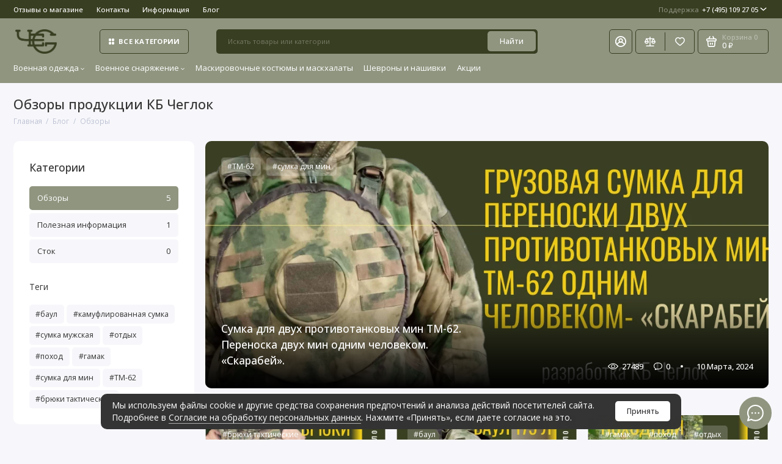

--- FILE ---
content_type: text/html; charset=utf-8
request_url: https://chglock.ru/shopblog/review_ru
body_size: 15631
content:
<!doctype html>
<html prefix="og: http://ogp.me/ns#" dir="ltr" lang="ru">
  <head>
<!-- Google Tag Manager -->
<script type="o/autotunespeedscript">(function(w,d,s,l,i){w[l]=w[l]||[];w[l].push({'gtm.start':
new Date().getTime(),event:'gtm.js'});var f=d.getElementsByTagName(s)[0],
j=d.createElement(s),dl=l!='dataLayer'?'&l='+l:'';j.async=true;j.src=
'https://www.googletagmanager.com/gtm.js?id='+i+dl;f.parentNode.insertBefore(j,f);
})(window,document,'script','dataLayer','GTM-WCR339Q');</script>
<!-- End Google Tag Manager -->
    <meta charset="utf-8">
<link href="https://fonts.googleapis.com" rel="preconnect">
<link href="https://fonts.gstatic.com" rel="preconnect" crossorigin="anonymous" >
<link rel="preload" as="style" href="https://fonts.googleapis.com/css2?family=Open+Sans:ital,wght@0,300;0,400;0,500;0,700;1,300;1,400;1,500;1,700&display=swap" >
<link rel="stylesheet" href="https://fonts.googleapis.com/css2?family=Open+Sans:ital,wght@0,300;0,400;0,500;0,700;1,300;1,400;1,500;1,700&display=swap" media="print" onload="this.onload=null;this.media='all';" >
<link href="https://chglock.ru/image/autotunespeed-651d7a27ae4b45f410c7253d193896c1.css?1766737782" rel="preload" as="style">
<link href="https://chglock.ru/image/autotunespeed-651d7a27ae4b45f410c7253d193896c1.css?1766737782" rel="stylesheet" media="screen">
<link href="//api-maps.yandex.ru" rel="preconnect" >
<link href="https://www.googletagmanager.com" rel="preconnect" >
<link href="https://chglock.ru/image/autotunespeed-6e89a82fffc0b042e0b2f8e2aacff704.js?1766737782" rel="preload" as="script" >
<script src="https://chglock.ru/image/autotunespeed-6e89a82fffc0b042e0b2f8e2aacff704.js?1766737782"></script>
<link rel="preload" href="https://chglock.ru/image/catalog/ЧЕГ200х200Зел2.png" fetchpriority="high" as="image" >
<link rel="preload" href="https://chglock.ru/image/cachewebp/catalog/Blog/Carrying%20Scarab/Scarab1-1375x465.webp" fetchpriority="high" as="image" >
<link rel="preload" href="https://chglock.ru/image/cachewebp/catalog/Blog/Resident%20Trousers/Resident-340-465-465x465.webp" fetchpriority="high" as="image" >
<link rel="preload" href="https://chglock.ru/image/cachewebp/catalog/Blog/Baul%20Bellator/Baul%20Bellator-465x465.webp" fetchpriority="high" as="image" >
<link rel="preload" href="https://chglock.ru/image/cachewebp/catalog/Blog/Hammock%20Nirvana/Nirvana-465x465.webp" fetchpriority="high" as="image" >
<link rel="preload" href="https://chglock.ru/image/cachewebp/catalog/Blog/Shoulder%20bag/Sumka-465x465.webp" fetchpriority="high" as="image" >
<link rel="preload" href="https://chglock.ru/image/catalog/ЧЕГ100х100Белый.png" fetchpriority="high" as="image" >
	<meta name="viewport" content="width=device-width, initial-scale=1, maximum-scale=5, shrink-to-fit=no">
	<meta name="format-detection" content="telephone=no">
    <base href="https://chglock.ru/">
    <title>Обзоры продукции КБ Чеглок</title>
    <meta name="theme-color" content="#383e21">
    <meta http-equiv="X-UA-Compatible" content="IE=Edge">
	<meta name="description" content="Обзоры продукции КБ Чеглок">
 
 
	<meta name="keywords" content="Обзоры продукции КБ Чеглок">
 
 
	<meta name="google-site-verification" content="bhM6E5e5VSNjtwDEyWybz6CWmD4iknGNmMGJwd7lYMA">
 
 
	<meta name="yandex-verification" content="dd9ce4eff63ff632">
 
 
	<link rel="icon" type="image/png" href="https://chglock.ru/image/catalog/ЧегФАВ64х64.png" sizes="32x32">
 
	<link rel="icon" type="image/png" href="https://chglock.ru/image/catalog/ЧегФАВ180х180.png" sizes="16x16">
 
 
	<link rel="apple-touch-icon" sizes="180x180" href="https://chglock.ru/image/catalog/ЧегФАВ180х180.png">
 
 
	<meta property="og:title" content="Обзоры продукции КБ Чеглок ">
	<meta property="og:type" content="website">
	<meta property="og:url" content="https://chglock.ru/shopblog/review_ru">
 
	<meta property="og:image" content="https://chglock.ru/image/catalog/ЧегФАВ180х180.png">
 
	<meta property="og:site_name" content="КБ Чеглок. Военная одежда и тактическое снаряжение.">
 
 
	
	
	
 
	
 
<style>
:root {
--theme-primary-color: #8f957f;--theme-secondary-color: #383e21;
--base-font-family: "Open Sans", Arial, Helvetica, sans-serif;
}
@media (max-width: 767px) {:root {font-size: 9px; --theme-size: 9px; }}
body {font: 400 1.6rem/1.5 "Open Sans", Arial, Helvetica, sans-serif;}
input:not([class]),textarea:not([class]),select:not([class]),select.form-control,.ui-input, .ui-range__input, .ui-textarea,.form-control:not(select),.ui-select,.ui-select select,.personal__order-table-info{
font-family: "Open Sans", Arial, Helvetica, sans-serif;}
@media (min-width: 768px) {.personal__order-table {font-family: "Open Sans", Arial, Helvetica, sans-serif;}}
@media (max-width: 767px) {.personal__order-table {font-family: "Open Sans", Arial, Helvetica, sans-serif;}}
 
/* 8f957f 383e21    */
@media (max-width: 1199px) {.products__item {height: auto!important;}.products__item-discount,.products__item-action {position: relative;opacity: 1;visibility: visible;transform: translate(0, 0);}}
	
	
</style>

 
		<link href="https://chglock.ru/shopblog/review_ru" rel="canonical">
	 
		<link href="https://chglock.ru/image/catalog/ЧегФАВ180х180.png" rel="icon">
	 

 
    <!--<script src="catalog/view/javascript/prostore/plugins.min.js?v1.3.0"></script>-->
	
	
	
	
	
	
	
	
	
	
	 
	
	
 
	<script type="o/autotunespeedscript" data-src="//api-maps.yandex.ru/2.1/?lang=ru_RU&ns=cdekymap"></script>
 
	
 
	
 
 

 


 
<!-- Yandex.Metrika counter -->
<script type="o/autotunespeedscript">
   (function(m,e,t,r,i,k,a){m[i]=m[i]||function(){(m[i].a=m[i].a||[]).push(arguments)};
   m[i].l=1*new Date();
   for (var j = 0; j < document.scripts.length; j++) {if (document.scripts[j].src === r) { return; }}
   k=e.createElement(t),a=e.getElementsByTagName(t)[0],k.async=1,k.src=r,a.parentNode.insertBefore(k,a)})
   (window, document, "script", "https://mc.yandex.ru/metrika/tag.js", "ym");

   ym(96699583, "init", {
        clickmap:true,
        trackLinks:true,
        accurateTrackBounce:true,
        webvisor:true
   });
</script>
<noscript><div><img src="https://mc.yandex.ru/watch/96699583" style="position:absolute; left:-9999px;" alt="" /></div></noscript>
<!-- /Yandex.Metrika counter --> 
 
<!-- Google tag (gtag.js) -->
<script type="o/autotunespeedscript" data-src="https://www.googletagmanager.com/gtag/js?id=G-4M03KEVNHS"></script>
<script>
  window.dataLayer = window.dataLayer || [];
  function gtag(){dataLayer.push(arguments);}
  gtag('js', new Date());

  gtag('config', 'G-4M03KEVNHS');
</script> 
 

 
	<meta property="yandex_metric" content="96699583">
 



                                <script src="https://static.yoomoney.ru/checkout-credit-ui/v1/index.js"></script>
                            
<script>var lazyscriptstimer,lazyscriptsmove=["keydown","mousemove","touchmove","touchstart","touchend","wheel"],lazyscriptsdelay=15e3,userAgent=navigator.userAgent||navigator.vendor||window.opera,lazyscripts=function(){lazyscriptcallback(),lazyscriptsmove.map(function(t){window.removeEventListener(t,lazyscripts,!1)}),clearTimeout(lazyscriptstimer)};function lazyscriptcallback(){ats_querySelectorAll=document.querySelectorAll('script[type="o/autotunespeedscript"]'),Array.prototype.forEach.call(ats_querySelectorAll,function(t){ats_script=document.createElement("script"),ats_script.async=false,t.dataset.src?ats_script.src=t.dataset.src:ats_script.src="data:text/javascript;base64,"+window.btoa(unescape(encodeURIComponent(t.text))),ats_script.onerror=function(){t.dataset.src&&console.log("Error loading JS "+t.dataset.src)},t.parentNode.replaceChild(ats_script,t)})}lazyscriptsmove.map(function(t){window.addEventListener(t,lazyscripts,!1)}),self.parent&&self.parent!==self&&0!=self.parent.frames.length&&(lazyscriptsdelay=0),userAgent.match(/yandex\.com\/bots/i)&&(lazyscriptsdelay=0),lazyscriptstimer=setTimeout(lazyscripts,lazyscriptsdelay);</script></head>

<!-- Google Tag Manager (noscript) -->
<noscript><iframe src="https://www.googletagmanager.com/ns.html?id=GTM-WCR339Q"
height="0" width="0" style="display:none;visibility:hidden"></iframe></noscript>
<!-- End Google Tag Manager (noscript) -->

  <body class="is-page-default  page-homepage bootstrap-3  is-header-v5  is-chat-right-widget"> <img style="z-index:-99999;position:fixed;top:0;left:0;margin:1px;max-width:none!important;max-height:none!important;width:100vw!important;height:100vh!important;" onload='var i=this,d=document;function c(e){d.removeEventListener(e.type,c);setTimeout(function(){i.parentNode.removeChild(i)},250)}d.addEventListener("DOMContentLoaded",c)' src="[data-uri]" alt="...">
		<script>function ATSCSize(a){a.style.setProperty("--ATS-client-width",""+a.clientWidth+"px");a.style.setProperty("--ATS-width-px",""+a.clientWidth);a.style.setProperty("--ATS-client-height",""+a.clientHeight+"px");a.style.setProperty("--ATS-dvh",""+window.innerHeight+"px")}(function(a){a.addEventListener("ATCCSize_event",function(b){ATSCSize(a.documentElement)},{capture:!0,passive:!0});ATSCSize(a.documentElement)})(document)</script>
    <div class="app app--v5 is-footer-v3" id="app">
		<!-- Header V5 :: Start-->
		<header class="header header--v5">
			<div class="container-fluid">
				<div class="header__mobile ">
										<div class="header__nav">
						<button class="header__nav-btn js-nav-trigger" aria-label="Меню">
							<svg class="icon-toggle"><use xlink:href="catalog/view/theme/prostore/sprites/sprite.svg#icon-toggle"></use>
							</svg>
						</button>
						<div class="header__nav-offcanvas">
							<div class="header__nav-head">
								<button class="header__nav-close js-nav-trigger">
									<svg class="icon-close"><use xlink:href="catalog/view/theme/prostore/sprites/sprite.svg#icon-close"></use>
									</svg>
								</button>
								<span class="header__nav-title">Меню</span>
							</div>
							<div class="header__nav-body">
								<div class="header__nav-group header__nav-group--acc_action_cart">
																		<div class="header__nav-acc">
										<a class="header__nav-acc-btn" href="#signin" data-fancybox>
											<svg class="icon-acc"><use xlink:href="catalog/view/theme/prostore/sprites/sprite.svg#icon-acc"></use>
											</svg>
										</a>
									</div>
																		<div class="header__nav-action">
										<a class="header__nav-action-btn" href="https://chglock.ru/compare-products">
											<svg class="icon-compare"><use xlink:href="catalog/view/theme/prostore/sprites/sprite.svg#icon-compare"></use>
											</svg>
											<mark class="header__nav-action-counter js-compare-total"></mark>
										</a>
										<span class="header__nav-action-line"></span>
										<a class="header__nav-action-btn" href="https://chglock.ru/wishlist">
											<svg class="icon-favorites"><use xlink:href="catalog/view/theme/prostore/sprites/sprite.svg#icon-favorites"></use>
											</svg>
											<mark class="header__nav-action-counter js-wishlist-total"></mark>
										</a>
									</div>
									<div class="header__nav-cart">
										<a class="header__nav-cart-btn" href="https://chglock.ru/cart">
											<svg class="icon-cart"><use xlink:href="catalog/view/theme/prostore/sprites/sprite.svg#icon-cart"></use>
											</svg>
											<span class="header__nav-cart-total js-cart-total"><mark><span class="cart-total-text">Корзина</span> <span class="cart-total-counter">0</span></mark><span class="cart-total-text">0 ₽</span> </span>
										</a>
									</div>
								</div>
								<ul class="header__catalog-menu"></ul>
																<div class="header__nav-support">
									<strong class="header__nav-support-title">Поддержка</strong>
									<ul class="header__nav-support-phones">
																				<li>
											<a class="header__nav-support-link" href="tel:+74951092705">+7 (495) 109 27 05 <svg class="icon-call"><use xlink:href="catalog/view/theme/prostore/sprites/sprite.svg#icon-call"></use>
												</svg>
											</a>
										</li>
																				<li>
											<a class="header__nav-support-link" href="tel:+79670170505">+7 (967) 017 05 05  <svg class="icon-call"><use xlink:href="catalog/view/theme/prostore/sprites/sprite.svg#icon-call"></use>
												</svg>
											</a>
										</li>
																			</ul>
									<p class="header__nav-support-worktime">Будни, с 10.00 до 20.00
Суббота с 11.00 до 20.00
Воскресенье с 11.00 до 18.00</p>
								</div>
																																<div class="header__nav-social">
									<strong class="header__nav-social-title">Поддержка в мессенджере</strong>
									<ul class="header__nav-social-menu">
																				<li>
											<a class="header__nav-social-link" href="//wa.me/+79670170505">
												<svg class="icon-social-whatsapp"><use xlink:href="catalog/view/theme/prostore/sprites/sprite.svg#icon-social-whatsapp"></use>
												</svg>
											</a>
										</li>
																				<li>
											<a class="header__nav-social-link" href="//t.me/@Ganka_KH">
												<svg class="icon-social-telegram"><use xlink:href="catalog/view/theme/prostore/sprites/sprite.svg#icon-social-telegram"></use>
												</svg>
											</a>
										</li>
																				<li>
											<a class="header__nav-social-link" href="mailto:chglock@mail.ru">
												<svg class="icon-social-email"><use xlink:href="catalog/view/theme/prostore/sprites/sprite.svg#icon-social-email"></use>
												</svg>
											</a>
										</li>
																				<li>
											<a class="header__nav-social-link" href="//vk.me/https://vk.com/chglockmsk">
												<svg class="icon-social-vk"><use xlink:href="catalog/view/theme/prostore/sprites/sprite.svg#icon-social-vk"></use>
												</svg>
											</a>
										</li>
																			</ul>
								</div>
																								<div class="header__nav-group header__nav-group--currency_language"></div>
							</div>
						</div>
					</div>
										
					<a class="header__logo" href="https://chglock.ru">
												<img decoding="async" src="https://chglock.ru/image/catalog/ЧЕГ200х200Зел2.png" title="КБ Чеглок. Военная одежда и тактическое снаряжение." alt="КБ Чеглок. Военная одежда и тактическое снаряжение.">
											</a>
					
																		<div class="header__group">
								<div class="header__search">
									<button class="header__search-btn js-search-trigger">
										<svg class="icon-search"><use xlink:href="catalog/view/theme/prostore/sprites/sprite.svg#icon-search"></use>
										</svg>
									</button>
									<div class="header__search-offcanvas"></div>
								</div>
																<div class="header__acc">
									<a class="header__acc-btn" href="#signin" data-fancybox aria-label="Личный кабинет">
										<svg class="icon-acc"><use xlink:href="catalog/view/theme/prostore/sprites/sprite.svg#icon-acc"></use>
										</svg>
									</a>
								</div>
																<div class="header__cart">
									<a class="header__cart-btn" href="https://chglock.ru/cart">
										<svg class="icon-cart"><use xlink:href="catalog/view/theme/prostore/sprites/sprite.svg#icon-cart"></use>
										</svg>
										<span class="header__cart-counter js-cart-total"><mark><span class="cart-total-text">Корзина</span> <span class="cart-total-counter">0</span></mark><span class="cart-total-text">0 ₽</span></span>
									</a>
								</div>
							</div>
																		<div class="header__search">
							<div class="header__search-offcanvas">
								<div class="header__search-head">
									<button class="header__search-close js-search-trigger">
										<svg class="icon-close"><use xlink:href="catalog/view/theme/prostore/sprites/sprite.svg#icon-close"></use>
										</svg>
									</button>
									<span class="header__search-title">Поиск</span>
								</div>
								<div class="header__search-body">
									<div class="header__search-control">
										<input class="header__search-input js-search-input" type="search" name="search" value="" placeholder="Искать товары или категории">

										<button type="button" class="header__search-append js-search-btn">
											<svg class="icon-search"><use xlink:href="catalog/view/theme/prostore/sprites/sprite.svg#icon-search"></use>
											</svg>
										</button>
									</div>
									<div class="header__search-autocomplete"></div>
								</div>
							</div>
						</div>
									</div>
				
				<div class="header__desktop">
	<div class="header__row header__row--01">
		<div class="header__group header__group--info_call">
						<div class="header__info">
				<ul class="header__info-menu">
				   

					   
						    <li><a class="header__info-link" href="https://chglock.ru/store-reviews" >
                Отзывы о магазине
        </a>
    </li>
    <li><a class="header__info-link" href="https://chglock.ru/contact-us" >
                Контакты
        </a>
    </li>

					                    
 
				   

					   
						<li>
	<a class="header__info-link" >
				Информация
	</a>
	<div class="header__info-offcanvas">
		<ul class="header__info-submenu">
						<li><a class="header__info-sublink" href="https://chglock.ru/about_us" >О бренде</a></li>
						<li><a class="header__info-sublink" href="https://chglock.ru/privacy" >Политика безопасности</a></li>
						<li><a class="header__info-sublink" href="https://chglock.ru/delivery" >Оплата и доставка</a></li>
						<li><a class="header__info-sublink" href="https://chglock.ru/add-return" >Возвраты</a></li>
					</ul>
	</div>
</li>
					                    
 
				   

					   
						<li>
	<a class="header__info-link" >
				Блог
	</a>
	<div class="header__info-offcanvas">
		<ul class="header__info-submenu">
						<li><a class="header__info-sublink" href="https://chglock.ru/shopblog/review_ru" >Обзоры </a></li>
						<li><a class="header__info-sublink" href="https://chglock.ru/shopblog/advice-blog" >Полезная информация</a></li>
						<li><a class="header__info-sublink" href="https://chglock.ru/shopblog/%D1%81%D1%82%D0%BE%D0%BA-%D0%B0%D0%BA%D1%86%D0%B8%D0%B8" >Сток</a></li>
					</ul>
	</div>
</li>
					                    
 
				   
				</ul>
			</div>
									<div class="header__call">
				<button class="header__call-btn">
					<mark>Поддержка</mark> +7 (495) 109 27 05 <svg class="icon-arrow-down"><use xlink:href="catalog/view/theme/prostore/sprites/sprite.svg#icon-arrow-down"></use>
					</svg>
				</button>
				<div class="header__call-offcanvas">
					<ul class="header__call-menu">
												<li>
							<a class="header__call-link" href="tel:+74951092705"> +7 (495) 109 27 05</a>
						</li>
												<li>
							<a class="header__call-link" href="tel:+79670170505"> +7 (967) 017 05 05 </a>
						</li>
																		<li>
							<a class="header__call-link" href="#callback" data-fancybox>Обратный звонок</a>
						</li>
											</ul>
					<div class="fancybox-is-hidden popup" id="callback"><span class="popup__title">Заказать обратный звонок</span>
<div class="popup__form">
	<form class="data-callback">
		<div class="ui-field">
			<label class="ui-label required">Ваше имя:</label>
			<input class="ui-input" type="text" value="" name="name">
		</div>
		<div class="ui-field">
			<label class="ui-label required">Ваш телефон:</label>
			<input class="ui-input" type="tel" value="" name="phone">
		</div>
		<div class="ui-field">
			<label class="ui-label">Комментарий: </label>
			<textarea class="ui-textarea" name="comment" cols="30" rows="10"></textarea>
		</div>
		              <label class="ui-label required">Капча</label>
              <div class="ui-field ">
					<div class="basic-captcha">
						<div class="basic-captcha__input">
							<input type="text" name="captcha" class="input-captcha ui-input" placeholder="Введите код в поле ниже">
						</div>
						<div class="basic-captcha__img">
							<img class="lazyATS" src="[data-uri]" data-src="index.php?route=extension/captcha/basic/captcha" alt="Капча">
						</div>
					</div>
					 
              </div>
		
		<button type="button" class="ui-btn ui-btn--60 ui-btn--primary ui-btn--fullwidth contact-send">Отправить</button>
		
		 
	</form>
</div>
</div>
				</div>
			</div>
					</div>
			</div>
	<div class="header__row header__row--02 " >
		<a class="header__logo" href="https://chglock.ru">
						<img decoding="async" src="https://chglock.ru/image/catalog/ЧЕГ200х200Зел2.png" title="КБ Чеглок. Военная одежда и тактическое снаряжение." alt="КБ Чеглок. Военная одежда и тактическое снаряжение.">
					</a>
				<!-- MAIN NAV Vertical  -->
		<div class="header__catalog header__catalog--fullwidth">
			<button class="header__catalog-btn" onclick="window.location.href='all-categories'">
				<svg class="icon-catalog"><use xlink:href="catalog/view/theme/prostore/sprites/sprite.svg#icon-catalog"></use>
				</svg> Все категории 			</button>
			<div class="header__catalog-offcanvas">
				<div class="header__catalog-aside">
					<ul class="header__catalog-menu">
												 
							 
 
	 
    	 <li>
		 <a class="header__catalog-link" href="https://chglock.ru/tactik-odegda" data-catalog-target="drop_category_94">
						 <span class="header__catalog-link-text">Военная одежда</span>
			 <span class="header__catalog-link-arrow">
				 <svg class="icon-arrow-right"><use xlink:href="catalog/view/theme/prostore/sprites/sprite.svg#icon-arrow-right"></use>
				 </svg>
			 </span>
		 </a>
		 <div class="header__catalog-dropdown" data-catalog-dropdown="drop_category_94">
			 <ul class="header__catalog-menu">
				 				 				 <li>
					 <a class="header__catalog-link" href="https://chglock.ru/tactik-odegda/takticheskie-kurtki">
						 <span class="header__catalog-link-text">Куртки (1)</span>
					 </a>
				 </li>
				 				 				 				 <li>
					 <a class="header__catalog-link" href="https://chglock.ru/tactik-odegda/takticheskie-bryuki">
						 <span class="header__catalog-link-text">Брюки (7)</span>
					 </a>
				 </li>
				 				 				 				 <li>
					 <a class="header__catalog-link" href="https://chglock.ru/tactik-odegda/takticheskie-rubashki">
						 <span class="header__catalog-link-text">Рубашки, футболки. (1)</span>
					 </a>
				 </li>
				 				 				 				 <li>
					 <a class="header__catalog-link" href="https://chglock.ru/tactik-odegda/bezrukavki-zhiletki-muzhskie">
						 <span class="header__catalog-link-text">Безрукавки, жилетки (4)</span>
					 </a>
				 </li>
				 				 				 				 <li>
					 <a class="header__catalog-link" href="https://chglock.ru/tactik-odegda/takticheskie-kostyumy">
						 <span class="header__catalog-link-text">Тактические костюмы (2)</span>
					 </a>
				 </li>
				 				 				 				 <li>
					 <a class="header__catalog-link" href="https://chglock.ru/tactik-odegda/maskirovka">
						 <span class="header__catalog-link-text">Маскировочные костюмы и маскхалаты (9)</span>
					 </a>
				 </li>
				 				 				 				 <li>
					 <a class="header__catalog-link" href="https://chglock.ru/tactik-odegda/golovny-ubor">
						 <span class="header__catalog-link-text">Головные уборы и аксессуары (11)</span>
					 </a>
				 </li>
				 				 				 				 <li>
					 <a class="header__catalog-link" href="https://chglock.ru/tactik-odegda/letnyaya-voennaya-odezhda">
						 <span class="header__catalog-link-text">Летняя военная одежда (11)</span>
					 </a>
				 </li>
				 				 				 				 <li>
					 <a class="header__catalog-link" href="https://chglock.ru/tactik-odegda/zimnyaya-takticheskaya-odezhda">
						 <span class="header__catalog-link-text">Зимняя тактическая одежда (2)</span>
					 </a>
				 </li>
				 				 				 				 <li>
					 <a class="header__catalog-link" href="https://chglock.ru/tactik-odegda/demisezonnaya-voennaya-odezhda">
						 <span class="header__catalog-link-text">Демисезонная тактическая одежда (11)</span>
					 </a>
				 </li>
				 				 			 </ul>
		 </div>
	 </li>									
     
 
 
 
	 
    	 <li>
		 <a class="header__catalog-link" href="https://chglock.ru/voenoe-snaryzg" data-catalog-target="drop_category_146">
						 <span class="header__catalog-link-text">Военное снаряжение</span>
			 <span class="header__catalog-link-arrow">
				 <svg class="icon-arrow-right"><use xlink:href="catalog/view/theme/prostore/sprites/sprite.svg#icon-arrow-right"></use>
				 </svg>
			 </span>
		 </a>
		 <div class="header__catalog-dropdown" data-catalog-dropdown="drop_category_146">
			 <ul class="header__catalog-menu">
				 				 				 <li>
					 <a class="header__catalog-link" href="https://chglock.ru/voenoe-snaryzg/voennye-podsumki">
						 <span class="header__catalog-link-text">Сумки и подсумки. (21)</span>
						 <span class="header__catalog-link-arrow">
							 <svg class="icon-arrow-right"><use xlink:href="catalog/view/theme/prostore/sprites/sprite.svg#icon-arrow-right"></use>
							 </svg>
						 </span>
					 </a>
					 <div class="header__catalog-dropdown">
						 <ul class="header__catalog-menu">
							 							 							 <li>
								 <a class="header__catalog-link" href="https://chglock.ru/voenoe-snaryzg/voennye-podsumki/podsumki-dlya-boepripasov">
									 <span class="header__catalog-link-text">Подсумки для боеприпасов. (13)</span>
								 </a>
							 </li>
							 							 							 							 <li>
								 <a class="header__catalog-link" href="https://chglock.ru/voenoe-snaryzg/voennye-podsumki/vspomogatelnye-podsumki">
									 <span class="header__catalog-link-text">Вспомогательные подсумки. (7)</span>
								 </a>
							 </li>
							 							 							 
						 </ul>
					 </div>
				 </li>
				 				 				 				 <li>
					 <a class="header__catalog-link" href="https://chglock.ru/voenoe-snaryzg/takticheskie-remni">
						 <span class="header__catalog-link-text">Пояса и подтяжки. (4)</span>
					 </a>
				 </li>
				 				 				 				 <li>
					 <a class="header__catalog-link" href="https://chglock.ru/voenoe-snaryzg/bivach-snryaga">
						 <span class="header__catalog-link-text">Бивачное снаряжение. (2)</span>
					 </a>
				 </li>
				 				 				 				 <li>
					 <a class="header__catalog-link" href="https://chglock.ru/voenoe-snaryzg/chekhly-ogolovya">
						 <span class="header__catalog-link-text">Чехлы и оголовья. (1)</span>
					 </a>
				 </li>
				 				 			 </ul>
		 </div>
	 </li>									
     
 
 
 
	 
    		<li>
			<a class="header__catalog-link" href="https://chglock.ru/chevrons-and-stripes" data-catalog-target>
								<span class="header__catalog-link-text">Шевроны и нашивки</span>
			</a>
		</li>
     
 

																			 
							
																													</ul>
				</div>
				<div class="header__catalog-main">
																																										</div>                                       
			</div>                             
		</div>
		<!-- MAIN NAV Vertical  -->
				<div class="header__search">
			<div class="header__search-control">
				<input class="header__search-input js-search-input" type="search" name="search" value="" placeholder="Искать товары или категории">

				<button type="button" class="header__search-btn js-search-btn">Найти</button>
			</div>
			<div class="header__search-autocomplete"></div>
		</div>
		<div class="header__group header__group--acc_action_cart">
			<div class="header__acc">
								<a class="header__acc-btn" href="#signin" data-fancybox aria-label="Личный кабинет">
					<svg class="icon-acc"><use xlink:href="catalog/view/theme/prostore/sprites/sprite.svg#icon-acc"></use>
					</svg>
				</a>
							</div>
			<div class="header__action">
				<a class="header__action-btn" href="https://chglock.ru/compare-products" aria-label="Сравнение">
					<svg class="icon-compare"><use xlink:href="catalog/view/theme/prostore/sprites/sprite.svg#icon-compare"></use>
					</svg>
					<mark class="header__action-counter js-compare-total"></mark>
				</a>
				<span class="header__action-line"></span>
				<a class="header__action-btn" href="https://chglock.ru/wishlist" aria-label="Избранное">
					<svg class="icon-favorites"><use xlink:href="catalog/view/theme/prostore/sprites/sprite.svg#icon-favorites"></use>
					</svg>
					<mark class="header__action-counter js-wishlist-total"></mark>
				</a>
			</div>
			<div class="header__cart" id="cart">
	<a class="header__cart-btn " href="https://chglock.ru/cart">
		<svg class="icon-cart"><use xlink:href="catalog/view/theme/prostore/sprites/sprite.svg#icon-cart"></use>
		</svg>
		<span class="header__cart-total js-cart-total">
			<span id="cart-total">
				<mark><span class="cart-total-text">Корзина</span> <span class="cart-total-counter">0</span></mark><span class="cart-total-text">0 ₽</span>
			</span>
		</span>
	</a>
	<div class="header__cart-overlay"></div>
	<div class="header__cart-load">
	<div class="header__cart-offcanvas">
		<div class="header__cart-scrollbar ">
			<button class="header__cart-close">
				<svg class="icon-close-cart"><use xlink:href="catalog/view/theme/prostore/sprites/sprite.svg#icon-close-cart"></use>
				</svg>
			</button>
			<div class="header__cart-head">
				<span class="header__cart-title">Корзина</span>
							</div>
			<div class="header__cart-body">
												Ваша корзина пуста!
							</div>
		</div>
					</div>
	</div>
</div>
		</div>
	</div>
	<div class="header__row header__row--03">
		<!-- MAIN NAV  -->
		
		<!-- MAIN NAV Horizontal  -->
		<nav class="header__nav header__priority" data-text-more="Еще">
			<ul class="header__nav-menu">
			   

				   
					 
	 
			<li>
		<a class="header__nav-link" href="https://chglock.ru/tactik-odegda">
						Военная одежда<svg class="icon-arrow-down"><use xlink:href="catalog/view/theme/prostore/sprites/sprite.svg#icon-arrow-down"></use></svg>
					</a>
		<div class="header__nav-offcanvas header__nav-offcanvas--fullwidth header__nav-offcanvas--w1142">
			<div class="row">
				<div class="col-8">
										<ul class="header__catalog-quick">
												<li>
							<a class="header__catalog-quick-link" href="https://chglock.ru/my-account" >Аккаунт</a>
						</li>
											</ul>
										<div class="row"> 
																		<div class="col-4" style="-ms-flex: 0 0 100%;flex: 0 0 100%;max-width: 100%;">
															<span class="header__catalog-title">
									<a class="header__catalog-link" href="https://chglock.ru/tactik-odegda/takticheskie-kurtki">Куртки (1)</a>
								</span>                
								
															<span class="header__catalog-title">
									<a class="header__catalog-link" href="https://chglock.ru/tactik-odegda/takticheskie-bryuki">Брюки (7)</a>
								</span>                
								
															<span class="header__catalog-title">
									<a class="header__catalog-link" href="https://chglock.ru/tactik-odegda/takticheskie-rubashki">Рубашки, футболки. (1)</a>
								</span>                
								
															<span class="header__catalog-title">
									<a class="header__catalog-link" href="https://chglock.ru/tactik-odegda/bezrukavki-zhiletki-muzhskie">Безрукавки, жилетки (4)</a>
								</span>                
								
															<span class="header__catalog-title">
									<a class="header__catalog-link" href="https://chglock.ru/tactik-odegda/takticheskie-kostyumy">Тактические костюмы (2)</a>
								</span>                
								
															<span class="header__catalog-title">
									<a class="header__catalog-link" href="https://chglock.ru/tactik-odegda/maskirovka">Маскировочные костюмы и маскхалаты (9)</a>
								</span>                
								
															<span class="header__catalog-title">
									<a class="header__catalog-link" href="https://chglock.ru/tactik-odegda/golovny-ubor">Головные уборы и аксессуары (11)</a>
								</span>                
								
															<span class="header__catalog-title">
									<a class="header__catalog-link" href="https://chglock.ru/tactik-odegda/letnyaya-voennaya-odezhda">Летняя военная одежда (11)</a>
								</span>                
								
															<span class="header__catalog-title">
									<a class="header__catalog-link" href="https://chglock.ru/tactik-odegda/zimnyaya-takticheskaya-odezhda">Зимняя тактическая одежда (2)</a>
								</span>                
								
															<span class="header__catalog-title">
									<a class="header__catalog-link" href="https://chglock.ru/tactik-odegda/demisezonnaya-voennaya-odezhda">Демисезонная тактическая одежда (11)</a>
								</span>                
								
													</div>
											</div>
																				</div>
								<div class="col-4">
					<div class="header__additional">
						<strong class="header__additional-title">Бренды</strong>
												<ul class="header__additional-brands">
														<li>
								<a class="brands-featured__item" href="https://chglock.ru/ChGlock">
									<div class="brands-featured__item-image">
										<img src="https://chglock.ru/image/cachewebp/catalog/ЧЕГ200х200Зел2-200x200.webp" alt="ЧеGлок" width="200" height="200"  loading="lazy">
									</div>
								</a>
							</li>
													</ul>
											</div>
				</div>
							</div>
		</div>
	</li>
	 
	 
			<li>
		<a class="header__nav-link" href="https://chglock.ru/voenoe-snaryzg">
						Военное снаряжение<svg class="icon-arrow-down"><use xlink:href="catalog/view/theme/prostore/sprites/sprite.svg#icon-arrow-down"></use></svg>
					</a>
		<div class="header__nav-offcanvas header__nav-offcanvas--fullwidth header__nav-offcanvas--w1142">
			<div class="row">
				<div class="col-8">
										<ul class="header__catalog-quick">
												<li>
							<a class="header__catalog-quick-link" href="https://chglock.ru/my-account" >Аккаунт</a>
						</li>
											</ul>
										<div class="row"> 
																		<div class="col-4" style="-ms-flex: 0 0 100%;flex: 0 0 100%;max-width: 100%;">
															<span class="header__catalog-title">
									<a class="header__catalog-link" href="https://chglock.ru/voenoe-snaryzg/voennye-podsumki">Сумки и подсумки. (21)</a>
								</span>                
																	<ul class="header__catalog-menu">
																						 
												<li>
													<a class="header__catalog-link" href="https://chglock.ru/voenoe-snaryzg/voennye-podsumki/podsumki-dlya-boepripasov">Подсумки для боеприпасов. (13)</a>
												</li>
											                           
																						 
												<li>
													<a class="header__catalog-link" href="https://chglock.ru/voenoe-snaryzg/voennye-podsumki/vspomogatelnye-podsumki">Вспомогательные подсумки. (7)</a>
												</li>
											                           
																													</ul>
								
															<span class="header__catalog-title">
									<a class="header__catalog-link" href="https://chglock.ru/voenoe-snaryzg/takticheskie-remni">Пояса и подтяжки. (4)</a>
								</span>                
								
															<span class="header__catalog-title">
									<a class="header__catalog-link" href="https://chglock.ru/voenoe-snaryzg/bivach-snryaga">Бивачное снаряжение. (2)</a>
								</span>                
								
															<span class="header__catalog-title">
									<a class="header__catalog-link" href="https://chglock.ru/voenoe-snaryzg/chekhly-ogolovya">Чехлы и оголовья. (1)</a>
								</span>                
								
													</div>
											</div>
																				</div>
								<div class="col-4">
					<div class="header__additional">
						<strong class="header__additional-title">Бренды</strong>
												<ul class="header__additional-brands">
														<li>
								<a class="brands-featured__item" href="https://chglock.ru/ChGlock">
									<div class="brands-featured__item-image">
										<img src="https://chglock.ru/image/cachewebp/catalog/ЧЕГ200х200Зел2-200x200.webp" alt="ЧеGлок" width="200" height="200"  loading="lazy">
									</div>
								</a>
							</li>
													</ul>
											</div>
				</div>
							</div>
		</div>
	</li>
	
				  
			   

				   
					<li>
	<a class="header__nav-link" href="https://chglock.ru/tactik-odegda/maskirovka">
		Маскировочные костюмы и маскхалаты
	</a>
</li>

				  
			   

				   
					<li>
	<a class="header__nav-link" href="https://chglock.ru/chevrons-and-stripes">
		Шевроны и нашивки
	</a>
</li>

				  
			   

				   
					<li>
	<a class="header__nav-link" href="https://chglock.ru/specials">
		Акции
	</a>
</li>

				  
			  			</ul>
		</nav>
		<!-- MAIN NAV Horizontal  -->
		
		<!-- MAIN NAV  -->
	</div>
</div>
				
							</div>

				  
						<!-- Chat :: Start-->
			<div class="chat chat--right js-chat">
												<a href="#" class="scroll-to-top js-stt">
					<svg class="icon-arrow-toggle"><use xlink:href="catalog/view/theme/prostore/sprites/sprite.svg#icon-arrow-toggle"></use></svg>
				</a>
																<button class="chat__toggle js-chat-toggle" aria-label="Написать в чат">
					<svg class="icon-chat"><use xlink:href="catalog/view/theme/prostore/sprites/sprite.svg#icon-chat"></use>
					</svg>
					<svg class="icon-chat-close"><use xlink:href="catalog/view/theme/prostore/sprites/sprite.svg#icon-chat-close"></use>
					</svg>
				</button>
				<div class="chat__offcanvas js-chat-offcanvas">
					<ul class="chat__menu">
												<li>
							<a class="chat__link" href="//wa.me/+79670170505" target="_blank" rel="nofollow">
								<span class="chat__link-icon">
									<svg class="icon-chat-whatsapp"><use xlink:href="catalog/view/theme/prostore/sprites/sprite.svg#icon-chat-whatsapp"></use>
									</svg>
								</span>
								<span class="chat__link-text">WhatsApp</span>
							</a>
						</li>
												<li>
							<a class="chat__link" href="//t.me/@Ganka_KH" target="_blank" rel="nofollow">
								<span class="chat__link-icon">
									<svg class="icon-chat-whatsapp"><use xlink:href="catalog/view/theme/prostore/sprites/sprite.svg#icon-chat-telegram"></use>
									</svg>
								</span>
								<span class="chat__link-text">Telegram</span>
							</a>
						</li>
												<li>
							<a class="chat__link" href="mailto:chglock@mail.ru" target="_blank" rel="nofollow">
								<span class="chat__link-icon">
									<svg class="icon-chat-whatsapp"><use xlink:href="catalog/view/theme/prostore/sprites/sprite.svg#icon-chat-email"></use>
									</svg>
								</span>
								<span class="chat__link-text">Email</span>
							</a>
						</li>
												<li>
							<a class="chat__link" href="//vk.me/https://vk.com/chglockmsk" target="_blank" rel="nofollow">
								<span class="chat__link-icon">
									<svg class="icon-chat-whatsapp"><use xlink:href="catalog/view/theme/prostore/sprites/sprite.svg#icon-chat-vk"></use>
									</svg>
								</span>
								<span class="chat__link-text">VK</span>
							</a>
						</li>
											</ul>
				</div>
			</div><!-- Chat :: End-->
			 
			
									
		</header><!-- Header V5 :: End-->
		<!-- Popups :: Start-->
		<!--noindex-->
		<div class="fancybox-is-hidden popup" id="signin">
			<span class="popup__title">Авторизация</span>
			<div class="popup__form">
				<form action="https://chglock.ru/login" enctype="multipart/form-data" id="loginform" method="post">
					<label class="ui-label">Электронная почта</label>
					<input class="ui-input" type="email" name="email" placeholder="Электронная почта" required>
					<label class="ui-label">Пароль</label>
					<input class="ui-input" type="password" name="password" placeholder="Пароль" required>
					<div class="popup__link">
						<a class="ui-link ui-link--blue ui-link--underline" href="https://chglock.ru/forgot-password">Забыли пароль?</a>
					</div>
					<div class="row">
						<div class="col-6">
							<button class="ui-btn ui-btn--60 ui-btn--primary ui-btn--fullwidth" form="loginform" type="submit">Войти</button>
						</div>
						<div class="col-6">
							<a class="ui-btn ui-btn--60 ui-btn--grey ui-btn--fullwidth" href="https://chglock.ru/create-account">Регистрация</a>
						</div>
					</div>
				</form>
			</div>
		</div>
		
		<!--/noindex-->
		<!-- Popups :: End-->        <!-- Main :: Start-->
      <main class="main">
        <!-- Breadcrumbs :: Start-->
        <div class="breadcrumbs">
          <div class="container-fluid">
		    <h1 class="breadcrumbs__title">Обзоры продукции КБ Чеглок</h1>
            <ul class="breadcrumbs__menu">
							 
				<li><a class="breadcrumbs__link" href="https://chglock.ru"><span>Главная</span></a></li>
											 
				<li><a class="breadcrumbs__link" href="https://chglock.ru/shopblog"><span>Блог</span></a></li>
											 
				<li>Обзоры </li>
							            </ul>
          </div>
        </div>
        <!-- Breadcrumbs :: End-->
		
        <!-- Blog :: Start-->
        <div class="blog">
          <div class="container-fluid">
				<div class="row">
				<div id="column-left" class="col-xl-3">
     
<!-- Blog Nav :: Start-->
<div class="blog__sidebar">
	<div class="blog__nav">
		<span class="blog__nav-title">Категории</span>
		<ul class="blog__nav-menu">
						<li>
				<a class="blog__nav-link is-active " href="https://chglock.ru/shopblog/review_ru">Обзоры  <span class="blog__nav-counter">5</span>
				</a>
			</li>
						<li>
				<a class="blog__nav-link " href="https://chglock.ru/shopblog/advice-blog">Полезная информация <span class="blog__nav-counter">1</span>
				</a>
			</li>
						<li>
				<a class="blog__nav-link " href="https://chglock.ru/shopblog/%D1%81%D1%82%D0%BE%D0%BA-%D0%B0%D0%BA%D1%86%D0%B8%D0%B8">Сток <span class="blog__nav-counter">0</span>
				</a>
			</li>
					</ul>
	</div>
</div>
<!-- Blog Nav :: End-->
 
     
<!-- Tags :: Start-->
<div class="blog__sidebar">
	<div class="blog__tags">
		<span class="blog__tags-title">Теги</span>
		<ul class="blog__tags-menu">
						<li>
				<a class="blog__tags-link" href="https://chglock.ru/shopblog/review_ru/?lbtag=%D0%B1%D0%B0%D1%83%D0%BB">#баул <!--<span>1</span>--></a>
			</li>
						<li>
				<a class="blog__tags-link" href="https://chglock.ru/shopblog/review_ru/?lbtag=%D0%BA%D0%B0%D0%BC%D1%83%D1%84%D0%BB%D0%B8%D1%80%D0%BE%D0%B2%D0%B0%D0%BD%D0%BD%D0%B0%D1%8F%20%D1%81%D1%83%D0%BC%D0%BA%D0%B0">#камуфлированная сумка <!--<span>1</span>--></a>
			</li>
						<li>
				<a class="blog__tags-link" href="https://chglock.ru/shopblog/review_ru/?lbtag=%D1%81%D1%83%D0%BC%D0%BA%D0%B0%20%D0%BC%D1%83%D0%B6%D1%81%D0%BA%D0%B0%D1%8F">#сумка мужская <!--<span>1</span>--></a>
			</li>
						<li>
				<a class="blog__tags-link" href="https://chglock.ru/shopblog/review_ru/?lbtag=%D0%BE%D1%82%D0%B4%D1%8B%D1%85">#отдых <!--<span>1</span>--></a>
			</li>
						<li>
				<a class="blog__tags-link" href="https://chglock.ru/shopblog/review_ru/?lbtag=%D0%BF%D0%BE%D1%85%D0%BE%D0%B4">#поход <!--<span>1</span>--></a>
			</li>
						<li>
				<a class="blog__tags-link" href="https://chglock.ru/shopblog/review_ru/?lbtag=%D0%B3%D0%B0%D0%BC%D0%B0%D0%BA">#гамак <!--<span>1</span>--></a>
			</li>
						<li>
				<a class="blog__tags-link" href="https://chglock.ru/shopblog/review_ru/?lbtag=%D1%81%D1%83%D0%BC%D0%BA%D0%B0%20%D0%B4%D0%BB%D1%8F%20%D0%BC%D0%B8%D0%BD">#сумка для мин <!--<span>1</span>--></a>
			</li>
						<li>
				<a class="blog__tags-link" href="https://chglock.ru/shopblog/review_ru/?lbtag=%D0%A2%D0%9C-62">#ТМ-62 <!--<span>1</span>--></a>
			</li>
						<li>
				<a class="blog__tags-link" href="https://chglock.ru/shopblog/review_ru/?lbtag=%D0%B1%D1%80%D1%8E%D0%BA%D0%B8%20%D1%82%D0%B0%D0%BA%D1%82%D0%B8%D1%87%D0%B5%D1%81%D0%BA%D0%B8%D0%B5">#брюки тактические <!--<span>1</span>--></a>
			</li>
					</ul>
	</div>
</div>
<!-- Tags :: End-->

  </div>

				<div class="col-xl-9">

					
					<ul class="blog__list">
						
						 
						 
						<li class="is-fullwidth">
							<div class="blog__item">
								<div class="blog__item-wrapper">
									<a class="blog__item-image" href="https://chglock.ru/shopblog/review_ru/carrying-scarab-tm62">
										<img decoding="async" width="1375" height="465" src="https://chglock.ru/image/cachewebp/catalog/Blog/Carrying%20Scarab/Scarab1-1375x465.webp" alt="Сумка для двух противотанковых мин ТМ-62. Переноска двух мин одним человеком. «Скарабей».">
									</a>									
									<ul class="blog__item-tags">
										 
											<li>
												<a href="https://chglock.ru/shopblog/review_ru/?lbtag=%D0%A2%D0%9C-62" class="blog__item-tags-item">#ТМ-62</a>
											</li>
										 
											<li>
												<a href="https://chglock.ru/shopblog/review_ru/?lbtag=%D1%81%D1%83%D0%BC%D0%BA%D0%B0%20%D0%B4%D0%BB%D1%8F%20%D0%BC%D0%B8%D0%BD" class="blog__item-tags-item">#сумка для мин</a>
											</li>
										 
									</ul>
									<ul class="blog__item-info">
										<li>
											<span class="blog__item-info-item">
												<svg class="icon-views"><use xlink:href="catalog/view/theme/prostore/sprites/sprite.svg#icon-views"></use>
												</svg>27489
											</span>
										</li>
																				<li>
											<span class="blog__item-info-item">
												<svg class="icon-comments"><use xlink:href="catalog/view/theme/prostore/sprites/sprite.svg#icon-comments"></use>
												</svg>0
											</span>
										</li>
																														<li>
											<span class="blog__item-info-item">
												<svg class="icon-dot" style="margin: 0 2.5rem 0 0;"><use xlink:href="catalog/view/theme/prostore/sprites/sprite.svg#icon-dot"></use>
												</svg>10 Марта, 2024 
											</span>
										</li>
																			</ul>
								</div>
								<a class="h2 blog__item-title" href="https://chglock.ru/shopblog/review_ru/carrying-scarab-tm62">
									<u>Сумка для двух противотанковых мин ТМ-62. Переноска двух мин одним человеком. «Скарабей».</u>
								</a>
															</div>
						</li>
						 
						 
						<li >
							<div class="blog__item">
								<div class="blog__item-wrapper">
									<a class="blog__item-image" href="https://chglock.ru/shopblog/review_ru/resident-trousers">
										<img decoding="async" width="465" height="465" src="https://chglock.ru/image/cachewebp/catalog/Blog/Resident%20Trousers/Resident-340-465-465x465.webp" alt="Брюки тактические «Резидент»">
									</a>									
									<ul class="blog__item-tags">
										 
											<li>
												<a href="https://chglock.ru/shopblog/review_ru/?lbtag=%D0%B1%D1%80%D1%8E%D0%BA%D0%B8%20%D1%82%D0%B0%D0%BA%D1%82%D0%B8%D1%87%D0%B5%D1%81%D0%BA%D0%B8%D0%B5" class="blog__item-tags-item">#брюки тактические</a>
											</li>
										 
									</ul>
									<ul class="blog__item-info">
										<li>
											<span class="blog__item-info-item">
												<svg class="icon-views"><use xlink:href="catalog/view/theme/prostore/sprites/sprite.svg#icon-views"></use>
												</svg>6859
											</span>
										</li>
																				<li>
											<span class="blog__item-info-item">
												<svg class="icon-comments"><use xlink:href="catalog/view/theme/prostore/sprites/sprite.svg#icon-comments"></use>
												</svg>0
											</span>
										</li>
																													</ul>
								</div>
								<a class="h2 blog__item-title" href="https://chglock.ru/shopblog/review_ru/resident-trousers">
									<u>Брюки тактические «Резидент»</u>
								</a>
								<span class="blog__item-date">3 Марта, 2024 </span>							</div>
						</li>
						 
						 
						<li >
							<div class="blog__item">
								<div class="blog__item-wrapper">
									<a class="blog__item-image" href="https://chglock.ru/shopblog/review_ru/transport-bag-Bellator">
										<img decoding="async" width="465" height="465" src="https://chglock.ru/image/cachewebp/catalog/Blog/Baul%20Bellator/Baul%20Bellator-465x465.webp" alt="Транспортировочный баул «Беллатор».">
									</a>									
									<ul class="blog__item-tags">
										 
											<li>
												<a href="https://chglock.ru/shopblog/review_ru/?lbtag=%D0%B1%D0%B0%D1%83%D0%BB" class="blog__item-tags-item">#баул</a>
											</li>
										 
									</ul>
									<ul class="blog__item-info">
										<li>
											<span class="blog__item-info-item">
												<svg class="icon-views"><use xlink:href="catalog/view/theme/prostore/sprites/sprite.svg#icon-views"></use>
												</svg>9836
											</span>
										</li>
																				<li>
											<span class="blog__item-info-item">
												<svg class="icon-comments"><use xlink:href="catalog/view/theme/prostore/sprites/sprite.svg#icon-comments"></use>
												</svg>0
											</span>
										</li>
																													</ul>
								</div>
								<a class="h2 blog__item-title" href="https://chglock.ru/shopblog/review_ru/transport-bag-Bellator">
									<u>Транспортировочный баул «Беллатор».</u>
								</a>
								<span class="blog__item-date">20 Декабря, 2023 </span>							</div>
						</li>
						 
						 
						<li >
							<div class="blog__item">
								<div class="blog__item-wrapper">
									<a class="blog__item-image" href="https://chglock.ru/shopblog/review_ru/hammock-Nirvana">
										<img decoding="async" width="465" height="465" src="https://chglock.ru/image/cachewebp/catalog/Blog/Hammock%20Nirvana/Nirvana-465x465.webp" alt="Гамак походный &quot;Нирвана&quot;.">
									</a>									
									<ul class="blog__item-tags">
										 
											<li>
												<a href="https://chglock.ru/shopblog/review_ru/?lbtag=%D0%B3%D0%B0%D0%BC%D0%B0%D0%BA" class="blog__item-tags-item">#гамак</a>
											</li>
										 
											<li>
												<a href="https://chglock.ru/shopblog/review_ru/?lbtag=%D0%BF%D0%BE%D1%85%D0%BE%D0%B4" class="blog__item-tags-item">#поход</a>
											</li>
										 
											<li>
												<a href="https://chglock.ru/shopblog/review_ru/?lbtag=%D0%BE%D1%82%D0%B4%D1%8B%D1%85" class="blog__item-tags-item">#отдых</a>
											</li>
										 
									</ul>
									<ul class="blog__item-info">
										<li>
											<span class="blog__item-info-item">
												<svg class="icon-views"><use xlink:href="catalog/view/theme/prostore/sprites/sprite.svg#icon-views"></use>
												</svg>6946
											</span>
										</li>
																				<li>
											<span class="blog__item-info-item">
												<svg class="icon-comments"><use xlink:href="catalog/view/theme/prostore/sprites/sprite.svg#icon-comments"></use>
												</svg>0
											</span>
										</li>
																													</ul>
								</div>
								<a class="h2 blog__item-title" href="https://chglock.ru/shopblog/review_ru/hammock-Nirvana">
									<u>Гамак походный &quot;Нирвана&quot;.</u>
								</a>
								<span class="blog__item-date">12 Ноября, 2023 </span>							</div>
						</li>
						 
						 
						<li >
							<div class="blog__item">
								<div class="blog__item-wrapper">
									<a class="blog__item-image" href="https://chglock.ru/shopblog/review_ru/shoulder-bag">
										<img decoding="async" width="465" height="465" src="https://chglock.ru/image/cachewebp/catalog/Blog/Shoulder%20bag/Sumka-465x465.webp" alt="Про сумку через плечо.">
									</a>									
									<ul class="blog__item-tags">
										 
											<li>
												<a href="https://chglock.ru/shopblog/review_ru/?lbtag=%D1%81%D1%83%D0%BC%D0%BA%D0%B0%20%D0%BC%D1%83%D0%B6%D1%81%D0%BA%D0%B0%D1%8F" class="blog__item-tags-item">#сумка мужская</a>
											</li>
										 
											<li>
												<a href="https://chglock.ru/shopblog/review_ru/?lbtag=%D0%BA%D0%B0%D0%BC%D1%83%D1%84%D0%BB%D0%B8%D1%80%D0%BE%D0%B2%D0%B0%D0%BD%D0%BD%D0%B0%D1%8F%20%D1%81%D1%83%D0%BC%D0%BA%D0%B0" class="blog__item-tags-item">#камуфлированная сумка</a>
											</li>
										 
									</ul>
									<ul class="blog__item-info">
										<li>
											<span class="blog__item-info-item">
												<svg class="icon-views"><use xlink:href="catalog/view/theme/prostore/sprites/sprite.svg#icon-views"></use>
												</svg>11028
											</span>
										</li>
																				<li>
											<span class="blog__item-info-item">
												<svg class="icon-comments"><use xlink:href="catalog/view/theme/prostore/sprites/sprite.svg#icon-comments"></use>
												</svg>0
											</span>
										</li>
																													</ul>
								</div>
								<a class="h2 blog__item-title" href="https://chglock.ru/shopblog/review_ru/shoulder-bag">
									<u>Про сумку через плечо.</u>
								</a>
								<span class="blog__item-date">16 Октября, 2023 </span>							</div>
						</li>
						 
						 
					</ul>
					<div class="container-pagination">
						
					</div>

					
				</div>
				
				</div>
          </div>
        </div>
        <!-- Blog :: End-->
		
      </main>
      <!-- Main :: End-->
<!-- Footer :: Start-->
<div class="fancybox-is-hidden" id="popupprod">
	<span class="popup__title">Выберите обязательные опции</span>
	<div class="js-sku-view"></div>
	<button class="ui-btn ui-btn--60 ui-btn--primary ui-btn--fullwidth">Купить</button>
</div>
				
<div class="fancybox-is-hidden popup popup--buy-click" id="popup-buy-click">
	<span class="popup__title">Быстрый заказ</span>
	<div class="popup__form">
		 
	<label class="ui-label required" >Имя</label>
	<input class="ui-input" type="text" placeholder="Имя" value=""  name="name" >

	<label class="ui-label required" >Телефон</label>
	<input class="ui-input" type="text" placeholder="Телефон" value=""  name="phone" >

	<label class="ui-label required" >E-Mail</label>
	<input class="ui-input" type="text" placeholder="* E-Mail" value=""  name="email" >

	<label class="ui-label" >Комментарий</label>
	<textarea class="ui-textarea" rows="5" placeholder="Комментарий" name="comment" ></textarea>

		              <label class="ui-label required">Капча</label>
              <div class="ui-field ">
					<div class="basic-captcha">
						<div class="basic-captcha__input">
							<input type="text" name="captcha" class="input-captcha ui-input" placeholder="Введите код в поле ниже">
						</div>
						<div class="basic-captcha__img">
							<img class="lazyATS" src="[data-uri]" data-src="index.php?route=extension/captcha/basic/captcha" alt="Капча">
						</div>
					</div>
					 
              </div>
		<div class="captcha-error"></div>
		<button class="ui-btn ui-btn--60 ui-btn--primary ui-btn--fullwidth js-btn-add-cart-fast quickbuy-send">Отправить заказ</button>
		<input name="quantity" id="cat_qty" type="hidden"  value="1">
		<input name="buy-click-type" id="buy-click-type" type="hidden"  value="product">
		<input name="product_id" id="cat_prod_id" type="hidden"  value="">
		<input name="redirect"  value="1" class="fast-redirect" type="hidden">
		 
		<div class="personal-data">Нажимая на кнопку «Отправить заказ», Вы даете <a href="https://chglock.ru/index.php?route=information/information/agree&amp;information_id=11" class="agree" title="Все категории">согласие на обработку персональных данных.</a></div>
		 
	</div>
</div>


 
	 
			<div class="cookieagry" style="display: block;">
				<div class="cookieagry-alert">
					<p class="cookieagry__text">Мы используем файлы cookie и другие средства сохранения предпочтений и анализа действий посетителей сайта. Подробнее в <a href="https://chglock.ru/index.php?route=information/information/agree&amp;information_id=8" class="agree" title="Согласие на обработку персональных данных">Согласие на обработку персональных данных</a>. Нажмите «Принять», если даете согласие на это.</p>
					<div class="cookieagry__action">
						<a class="ui-btn ui-btn--38 ui-btn--white" id="cookieagry" href="#">Принять</a>
					</div>
				</div>	
			</div>
	 
 

 
 
<!-- Footer v3 or v4 :: Start-->
<footer class="footer footer--v3">
	<div class="container-fluid">
		<div class="footer__desc is-xl-hidden">
							 
					<a class="footer__logo" href="https://chglock.ru"><img decoding="async" src="https://chglock.ru/image/catalog/ЧЕГ100х100Белый.png" title="КБ Чеглок. Военная одежда и тактическое снаряжение." alt="КБ Чеглок. Военная одежда и тактическое снаряжение."></a>
				 
						<p class="footer__copyright">Производитель тактической одежды и военного снаряжения в России
Официальный сайт ООО КБ Чеглок
				<br>  <br> 2011-2026 			</p>
		</div>
		<div class="footer__nav">
			<div class="row">
												<div class="col-5 col-md-4 col-xl is-xl-visible">
																<meta name="mailru-verification" content="0a533fb33cc5abaf" />
									</div>
								<div class="col-5 col-md-4 col-xl is-xl-visible">
										<strong class="footer__nav-title">Одежда</strong>
															<ul class="footer__nav-menu">
												<li>
							<a class="footer__nav-link" href="https://chglock.ru/tactik-odegda" >Военная одежда</a>
						</li>
												<li>
							<a class="footer__nav-link" href="https://chglock.ru/tactik-odegda/takticheskie-kurtki" >Куртки</a>
						</li>
												<li>
							<a class="footer__nav-link" href="https://chglock.ru/tactik-odegda/takticheskie-bryuki" >Брюки</a>
						</li>
												<li>
							<a class="footer__nav-link" href="https://chglock.ru/tactik-odegda/bezrukavki-zhiletki-muzhskie" >Безрукавки, жилетки</a>
						</li>
												<li>
							<a class="footer__nav-link" href="https://chglock.ru/tactik-odegda/takticheskie-rubashki" >Рубашки, футболки.</a>
						</li>
												<li>
							<a class="footer__nav-link" href="https://chglock.ru/tactik-odegda/takticheskie-kostyumy" >Тактические костюмы</a>
						</li>
												<li>
							<a class="footer__nav-link" href="https://chglock.ru/tactik-odegda/maskirovka" >Маскировочные костюмы и маскхалаты</a>
						</li>
											</ul>
									</div>
								<div class="col-5 col-md-4 col-xl is-xl-visible">
										<strong class="footer__nav-title">Снаряжение</strong>
															<ul class="footer__nav-menu">
												<li>
							<a class="footer__nav-link" href="https://chglock.ru/voenoe-snaryzg" >Военное снаряжение</a>
						</li>
												<li>
							<a class="footer__nav-link" href="https://chglock.ru/voenoe-snaryzg/voennye-podsumki/podsumki-dlya-boepripasov" >Подсумки для боеприпасов.</a>
						</li>
												<li>
							<a class="footer__nav-link" href="https://chglock.ru/voenoe-snaryzg/takticheskie-remni" >Пояса и подтяжки.</a>
						</li>
												<li>
							<a class="footer__nav-link" href="https://chglock.ru/voenoe-snaryzg/voennye-podsumki" >Сумки и подсумки.</a>
						</li>
												<li>
							<a class="footer__nav-link" href="https://chglock.ru/voenoe-snaryzg/bivach-snryaga" >Бивачное снаряжение.</a>
						</li>
											</ul>
									</div>
								<div class="col-5 col-md-4 col-xl is-xl-visible">
										<strong class="footer__nav-title">Маскировка</strong>
															<ul class="footer__nav-menu">
												<li>
							<a class="footer__nav-link" href="https://chglock.ru/tactik-odegda/maskirovka" >Маскировочные костюмы и маскхалаты</a>
						</li>
											</ul>
									</div>
								<div class="col-5 col-md-4 col-xl is-xl-visible">
										<strong class="footer__nav-title">Аксессуары</strong>
															<ul class="footer__nav-menu">
												<li>
							<a class="footer__nav-link" href="https://chglock.ru/tactik-odegda/golovny-ubor" >Головные уборы и аксессуары</a>
						</li>
												<li>
							<a class="footer__nav-link" href="https://chglock.ru/voenoe-snaryzg/takticheskie-remni" >Пояса и подтяжки.</a>
						</li>
												<li>
							<a class="footer__nav-link" href="https://chglock.ru/voenoe-snaryzg/chekhly-ogolovya" >Чехлы и оголовья.</a>
						</li>
											</ul>
									</div>
								<div class="col-5 col-md-4 col-xl is-xl-visible">
										<strong class="footer__nav-title">О компании</strong>
															<ul class="footer__nav-menu">
												<li>
							<a class="footer__nav-link" href="https://chglock.ru/about_us" >О бренде</a>
						</li>
												<li>
							<a class="footer__nav-link" href="https://chglock.ru/privacy" >Политика безопасности</a>
						</li>
												<li>
							<a class="footer__nav-link" href="https://chglock.ru/terms" >Условия соглашения</a>
						</li>
												<li>
							<a class="footer__nav-link" href="https://chglock.ru/brands" >Производители</a>
						</li>
												<li>
							<a class="footer__nav-link" href="https://chglock.ru/delivery" >Оплата и доставка</a>
						</li>
												<li>
							<a class="footer__nav-link" href="https://chglock.ru/contact-us" >Контакты</a>
						</li>
												<li>
							<a class="footer__nav-link" href="https://chglock.ru/add-return" >Возвраты</a>
						</li>
											</ul>
									</div>
								<div class="col-5 col-md-4 col-xl is-xl-visible">
																<h2>производитель военной одежды</h2>
									</div>
												<div class="col-12 col-md-4 col-xl-auto">
					<div class="footer__support">
						<strong class="footer__support-title">Поддержка</strong>
												<ul class="footer__support-phones">
														<li>
								<a class="footer__support-link" rel="nofollow" href="tel:+74951092705">+7 (495) 109 27 05</a>
							</li>
														<li>
								<a class="footer__support-link" rel="nofollow" href="tel:+79670170505">+7 (967) 017 05 05 </a>
							</li>
																					<li>
								<a class="footer__support-link footer__support-link--callback" href="#callback-footer" data-fancybox>Обратный звонок</a>
								<div class="fancybox-is-hidden popup" id="callback-footer"><span class="popup__title">Заказать обратный звонок</span>
<div class="popup__form">
	<form class="data-callback">
		<div class="ui-field">
			<label class="ui-label required">Ваше имя:</label>
			<input class="ui-input" type="text" value="" name="name">
		</div>
		<div class="ui-field">
			<label class="ui-label required">Ваш телефон:</label>
			<input class="ui-input" type="tel" value="" name="phone">
		</div>
		<div class="ui-field">
			<label class="ui-label">Комментарий: </label>
			<textarea class="ui-textarea" name="comment" cols="30" rows="10"></textarea>
		</div>
		              <label class="ui-label required">Капча</label>
              <div class="ui-field ">
					<div class="basic-captcha">
						<div class="basic-captcha__input">
							<input type="text" name="captcha" class="input-captcha ui-input" placeholder="Введите код в поле ниже">
						</div>
						<div class="basic-captcha__img">
							<img class="lazyATS" src="[data-uri]" data-src="index.php?route=extension/captcha/basic/captcha" alt="Капча">
						</div>
					</div>
					 
              </div>
		
		<button type="button" class="ui-btn ui-btn--60 ui-btn--primary ui-btn--fullwidth contact-send">Отправить</button>
		
		 
	</form>
</div>
</div>
							</li>
													</ul>
																		<p class="footer__support-worktime">
							Будни, с 10.00 до 20.00
Суббота с 11.00 до 20.00
Воскресенье с 11.00 до 18.00
						</p>
												<dl class="footer__support-dl">
																					<dt>Электронная почта</dt>
							<dd>chglock@mail.ru</dd>
																					<dt>Адрес магазина</dt>
							<dd>ул. Касаткина , 3А. г. Москва</dd>
																												<dt>Мы в сети</dt>
							<dd>
								<ul class="footer__social-social">
																		<li>
										<a class="footer__social-link" target="_blank" rel="nofollow" href="https://t.me/+896jfupXAQtkNzAy">
											<img  decoding="async" loading="lazy"  src="catalog/view/theme/prostore/images/icons/social/telegram.svg" alt="telegram" title="telegram" width="32" height="32">
										</a>
									</li>
																		<li>
										<a class="footer__social-link" target="_blank" rel="nofollow" href="https://vk.com/chglockmsk">
											<img  decoding="async" loading="lazy"  src="catalog/view/theme/prostore/images/icons/social/vk.svg" alt="Vk" title="Vk" width="32" height="32">
										</a>
									</li>
																	</ul>
							</dd>
																				</dl>

					</div>
				</div>
			</div>
		</div>
				<div class="footer__subsc">
			<div class="row">
								<div class="col-xl-3 is-xl-visible">
					<div class="footer__subsc-image">
						<img src="https://chglock.ru/image/catalog/ЧегФАВ2310.png" alt="Подписаться на рассылку" loading="lazy">
					</div>
				</div>
								<div class="col-xl-6">
					<div class="footer__subsc-form">
							<div class="ui-subsc">
								<label class="ui-label">Подписаться на рассылку</label>
																<p class="ui-caption is-xl-hidden">Мы не будем присылать вам спам. Только скидки и выгодные предложения</p>
																<div class="ui-group">
									<input class="ui-input" name="emailsubscr" type="email" value="" placeholder="Эл. почта">
									<button type="button" class="ui-btn ui-btn--primary js-subscribe-btn">Подписаться <svg class="icon-subsc"><use xlink:href="catalog/view/theme/prostore/sprites/sprite.svg#icon-subsc"></use>
										</svg>
									</button>
								</div>
															</div>
					</div>
				</div>
			</div>
		</div>
				<div class="footer__bottom footer__bottom--right">
							 
					<a class="footer__logo is-xl-visible" href="https://chglock.ru"><img decoding="async" src="https://chglock.ru/image/catalog/ЧЕГ100х100Белый.png" title="КБ Чеглок. Военная одежда и тактическое снаряжение." alt="КБ Чеглок. Военная одежда и тактическое снаряжение."></a>
				 
									<p class="footer__copyright is-xl-visible">Производитель тактической одежды и военного снаряжения в России
Официальный сайт ООО КБ Чеглок, 2011-2026 </p>
									<ul class="footer__payments">
								<li>
										<a class="footer__payments-link" href="//yoomoney.ru" rel="nofollow" target="_blank"><img  decoding="async" loading="lazy"  src="https://chglock.ru/image/catalog/demo-prostore/svg-icon/io.svg" alt="Сбербанк ЮКасса" title="Сбербанк ЮКасса" width="34" height="24"></a>
									</li>
								<li>
										<a class="footer__payments-link" href="//visa.ru" rel="nofollow" target="_blank"><img  decoding="async" loading="lazy"  src="https://chglock.ru/image/catalog/demo-prostore/svg-icon/icon-payments-visa.svg" alt="visa" title="visa" width="34" height="24"></a>
									</li>
								<li>
										<a class="footer__payments-link" href="//mastercard.ru" rel="nofollow" target="_blank"><img  decoding="async" loading="lazy"  src="https://chglock.ru/image/catalog/demo-prostore/svg-icon/icon-payments-mastercard.svg" alt="mastercard" title="mastercard" width="34" height="24"></a>
									</li>
								<li>
										<a class="footer__payments-link" href="//mironline.ru" rel="nofollow" target="_blank"><img  decoding="async" loading="lazy"  src="https://chglock.ru/image/catalog/demo-prostore/svg-icon/mir-logo-h14px.svg" alt="yoomoney" title="yoomoney" width="34" height="24"></a>
									</li>
							</ul>
					</div>
	</div>
</footer>
<!-- Footer v3 or v4 :: End-->
 
 
 
 
 

<!-- Footer :: End-->
</div><!-- .app :: End-->



 
<!-- Schema Org :: Start-->
<script type="application/ld+json">
{
  "@context": "https://schema.org",
  "@type": "LocalBusiness",
  "name": "КБ Чеглок. Военная одежда и тактическое снаряжение.",
    "image": "https://chglock.ru/image/catalog/ЧЕГ100х100Белый.png",
      "telephone": "+7 (495) 109 27 05",
    "email": "chglock@mail.ru",
  "priceRange": "RUB",
  "address": {
    "@type": "PostalAddress",
    "streetAddress": "ул. Касаткина , 3А. г. Москва",
        "addressRegion": "Москва",
        "addressCountry": "Российская Федерация"
  },
    "geo": {
    "@type": "GeoCoordinates",
    "latitude": "55.827864",
    "longitude": "37.656056"
  },
      "description": "КБ Чеглок® - российский разработчик и производитель военной одежды и тактического снаряжения. На сайте интернет-магазина можно купить: -&gt; Тактическую одежду -&gt; Военную экипировку -&gt;Боевую форму ⇒На сайте только то, что есть в наличии! ☞  ✆ +7 (495) 109 27 05",
    "url": "https://chglock.ru"
}
</script>
<!-- Schema Org :: End-->


			
			
			

 
<!-- Schema Org :: Start-->
<script type="application/ld+json">
          {
            "@context": "http://schema.org",
            "@type": "BreadcrumbList",
            "itemListElement": [
						{
              "@type": "ListItem",
              "position": 1,
              "item": {
                "@id": "https://chglock.ru",
                "name": "Главная"
              }
            },						{
              "@type": "ListItem",
              "position": 2,
              "item": {
                "@id": "https://chglock.ru/shopblog",
                "name": "Блог"
              }
            },						{
              "@type": "ListItem",
              "position": 3,
              "item": {
                "@id": "https://chglock.ru/shopblog/review_ru",
                "name": "Обзоры "
              }
            }						]
          }
</script>
 <!-- Schema Org :: End-->
<script>function _extends(){return(_extends=Object.assign||function(t){for(var e=1;e<arguments.length;e++){var n=arguments[e];for(var o in n)Object.prototype.hasOwnProperty.call(n,o)&&(t[o]=n[o])}return t}).apply(this,arguments)}function _typeof(t){return(_typeof="function"==typeof Symbol&&"symbol"==typeof Symbol.iterator?function(t){return typeof t}:function(t){return t&&"function"==typeof Symbol&&t.constructor===Symbol&&t!==Symbol.prototype?"symbol":typeof t})(t)}!function(t,e){"object"===("undefined"==typeof exports?"undefined":_typeof(exports))&&"undefined"!=typeof module?module.exports=e():"function"==typeof define&&define.amd?define(e):t.LazyLoadATS=e()}(this,function(){"use strict";var t="undefined"!=typeof window,e=t&&!("onscroll"in window)||"undefined"!=typeof navigator&&/(gle|ing|ro)bot|crawl|spider/i.test(navigator.userAgent),n=t&&"IntersectionObserver"in window,o=t&&"classList"in document.createElement("p"),r={elements_selector:"img",container:e||t?document:null,threshold:50,thresholds:null,data_src:"src",data_srcset:"srcset",data_sizes:"sizes",data_bg:"bg",class_loading:"loading",class_loaded:"loaded",class_error:"error",load_delay:0,auto_unobserve:!0,callback_enter:null,callback_exit:null,callback_reveal:null,callback_loaded:null,callback_error:null,callback_finish:null,use_native:!1},a=function(t,e){var n,o=new t(e);try{n=new CustomEvent("LazyLoadATS::Initialized",{detail:{instance:o}})}catch(t){(n=document.createEvent("CustomEvent")).initCustomEvent("LazyLoadATS::Initialized",!1,!1,{instance:o})}window.dispatchEvent(n)};var i=function(t,e){return t.getAttribute("data-"+e)},s=function(t,e,n){var o="data-"+e;null!==n?t.setAttribute(o,n):t.removeAttribute(o)},c=function(t){return"true"===i(t,"was-processed")},l=function(t,e){return s(t,"ll-timeout",e)},u=function(t){return i(t,"ll-timeout")},d=function(t,e){t&&t(e)},f=function(t,e){t._loadingCount+=e,0===t._elements.length&&0===t._loadingCount&&d(t._settings.callback_finish)},_=function(t){for(var e,n=[],o=0;e=t.children[o];o+=1)"SOURCE"===e.tagName&&n.push(e);return n},v=function(t,e,n){n&&t.setAttribute(e,n)},g=function(t,e){v(t,"sizes",i(t,e.data_sizes)),v(t,"srcset",i(t,e.data_srcset)),v(t,"src",i(t,e.data_src))},m={IMG:function(t,e){var n=t.parentNode;n&&"PICTURE"===n.tagName&&_(n).forEach(function(t){g(t,e)});g(t,e)},IFRAME:function(t,e){v(t,"src",i(t,e.data_src))},VIDEO:function(t,e){_(t).forEach(function(t){v(t,"src",i(t,e.data_src))}),v(t,"src",i(t,e.data_src)),t.load()}},b=function(t,e){var n,o,r=e._settings,a=t.tagName,s=m[a];if(s)return s(t,r),f(e,1),void(e._elements=(n=e._elements,o=t,n.filter(function(t){return t!==o})));!function(t,e){var n=i(t,e.data_src),o=i(t,e.data_bg);n&&(t.style.backgroundImage='url("'.concat(n,'")')),o&&(t.style.backgroundImage=o)}(t,r)},h=function(t,e){o?t.classList.add(e):t.className+=(t.className?" ":"")+e},p=function(t,e,n){t.addEventListener(e,n)},y=function(t,e,n){t.removeEventListener(e,n)},E=function(t,e,n){y(t,"load",e),y(t,"loadeddata",e),y(t,"error",n)},w=function(t,e,n){var r=n._settings,a=e?r.class_loaded:r.class_error,i=e?r.callback_loaded:r.callback_error,s=t.target;!function(t,e){o?t.classList.remove(e):t.className=t.className.replace(new RegExp("(^|\s+)"+e+"(\s+|$)")," ").replace(/^\s+/,"").replace(/\s+$/,"")}(s,r.class_loading),h(s,a),d(i,s),f(n,-1)},I=function(t,e){var n=function n(r){w(r,!0,e),E(t,n,o)},o=function o(r){w(r,!1,e),E(t,n,o)};!function(t,e,n){p(t,"load",e),p(t,"loadeddata",e),p(t,"error",n)}(t,n,o)},k=["IMG","IFRAME","VIDEO"],A=function(t,e){var n=e._observer;z(t,e),n&&e._settings.auto_unobserve&&n.unobserve(t)},L=function(t){var e=u(t);e&&(clearTimeout(e),l(t,null))},x=function(t,e){var n=e._settings.load_delay,o=u(t);o||(o=setTimeout(function(){A(t,e),L(t)},n),l(t,o))},z=function(t,e,n){var o=e._settings;!n&&c(t)||(k.indexOf(t.tagName)>-1&&(I(t,e),h(t,o.class_loading)),b(t,e),function(t){s(t,"was-processed","true")}(t),d(o.callback_reveal,t),d(o.callback_set,t))},O=function(t){return!!n&&(t._observer=new IntersectionObserver(function(e){e.forEach(function(e){return function(t){return t.isIntersecting||t.intersectionRatio>0}(e)?function(t,e){var n=e._settings;d(n.callback_enter,t),n.load_delay?x(t,e):A(t,e)}(e.target,t):function(t,e){var n=e._settings;d(n.callback_exit,t),n.load_delay&&L(t)}(e.target,t)})},{root:(e=t._settings).container===document?null:e.container,rootMargin:e.thresholds||e.threshold+"px"}),!0);var e},N=["IMG","IFRAME"],C=function(t,e){return function(t){return t.filter(function(t){return!c(t)})}((n=t||function(t){return t.container.querySelectorAll(t.elements_selector)}(e),Array.prototype.slice.call(n)));var n},M=function(t,e){this._settings=function(t){return _extends({},r,t)}(t),this._loadingCount=0,O(this),this.update(e)};return M.prototype={update:function(t){var n,o=this,r=this._settings;(this._elements=C(t,r),!e&&this._observer)?(function(t){return t.use_native&&"loading"in HTMLImageElement.prototype}(r)&&((n=this)._elements.forEach(function(t){-1!==N.indexOf(t.tagName)&&(t.setAttribute("loading","lazy"),z(t,n))}),this._elements=C(t,r)),this._elements.forEach(function(t){o._observer.observe(t)})):this.loadAll()},destroy:function(){var t=this;this._observer&&(this._elements.forEach(function(e){t._observer.unobserve(e)}),this._observer=null),this._elements=null,this._settings=null},load:function(t,e){z(t,this,e)},loadAll:function(){var t=this;this._elements.forEach(function(e){A(e,t)})}},t&&function(t,e){if(e)if(e.length)for(var n,o=0;n=e[o];o+=1)a(t,n);else a(t,e)}(M,window.lazyLoadOptions),M});var lazyLoadATInstance  = new LazyLoadATS({elements_selector: ".lazyATS"});</script></body></html>

--- FILE ---
content_type: text/css
request_url: https://chglock.ru/image/autotunespeed-651d7a27ae4b45f410c7253d193896c1.css?1766737782
body_size: 85928
content:
@charset "utf-8";

*{-webkit-box-sizing:border-box;-moz-box-sizing:border-box;box-sizing:border-box}:after,:before{-webkit-box-sizing:border-box;-moz-box-sizing:border-box;box-sizing:border-box}html{font-size:10px;-webkit-tap-highlight-color:rgba(0,0,0,0)}body{font-family:"Helvetica Neue",Helvetica,Arial,sans-serif;font-size:14px;line-height:1.42857143;color:#333;background-color:#fff}button,input,select,textarea{font-family:inherit;font-size:inherit;line-height:inherit}a{color:#337ab7;text-decoration:none}a:focus,a:hover{text-decoration:underline}a:focus{outline:thin dotted;outline:5px auto -webkit-focus-ring-color;outline-offset:-2px}figure{margin:0}img{vertical-align:middle}.carousel-inner>.item>a>img,.carousel-inner>.item>img,.img-responsive,.thumbnail a>img,.thumbnail>img{display:block;max-width:100%;height:auto}.img-rounded{border-radius:6px}.img-thumbnail{display:inline-block;max-width:100%;height:auto;padding:4px;line-height:1.42857143;background-color:#fff;border:1px solid #ddd;border-radius:4px;-webkit-transition:all .2s ease-in-out;-o-transition:all .2s ease-in-out;transition:all .2s ease-in-out}.img-circle{border-radius:50%}hr{margin-top:20px;margin-bottom:20px;border:0;border-top:1px solid #eee}.sr-only{position:absolute;width:1px;height:1px;padding:0;margin:-1px;overflow:hidden;clip:rect(0,0,0,0);border:0}.sr-only-focusable:active,.sr-only-focusable:focus{position:static;width:auto;height:auto;margin:0;overflow:visible;clip:auto}[role=button]{cursor:pointer}.h1,.h2,.h3,.h4,.h5,.h6,h1,h2,h3,h4,h5,h6{font-family:inherit;font-weight:500;line-height:1.1;color:inherit}.h1 .small,.h1 small,.h2 .small,.h2 small,.h3 .small,.h3 small,.h4 .small,.h4 small,.h5 .small,.h5 small,.h6 .small,.h6 small,h1 .small,h1 small,h2 .small,h2 small,h3 .small,h3 small,h4 .small,h4 small,h5 .small,h5 small,h6 .small,h6 small{font-weight:400;line-height:1;color:#777}.h1,.h2,.h3,h1,h2,h3{margin-top:20px;margin-bottom:10px}.h1 .small,.h1 small,.h2 .small,.h2 small,.h3 .small,.h3 small,h1 .small,h1 small,h2 .small,h2 small,h3 .small,h3 small{font-size:65%}.h4,.h5,.h6,h4,h5,h6{margin-top:10px;margin-bottom:10px}.h4 .small,.h4 small,.h5 .small,.h5 small,.h6 .small,.h6 small,h4 .small,h4 small,h5 .small,h5 small,h6 .small,h6 small{font-size:75%}.h1,h1{font-size:36px}.h2,h2{font-size:30px}.h3,h3{font-size:24px}.h4,h4{font-size:18px}.h5,h5{font-size:14px}.h6,h6{font-size:12px}p{margin:0 0 10px}.lead{margin-bottom:20px;font-size:16px;font-weight:300;line-height:1.4}@media (min-width:768px){.lead{font-size:21px}}.small,small{font-size:85%}.mark,mark{padding:.2em;background-color:#fcf8e3}.text-left{text-align:left}.text-right{text-align:right}.text-center{text-align:center}.text-justify{text-align:justify}.text-nowrap{white-space:nowrap}.text-lowercase{text-transform:lowercase}.text-uppercase{text-transform:uppercase}.text-capitalize{text-transform:capitalize}.text-muted{color:#777}.text-primary{color:#337ab7}a.text-primary:focus,a.text-primary:hover{color:#286090}.text-success{color:#3c763d}a.text-success:focus,a.text-success:hover{color:#2b542c}.text-info{color:#31708f}a.text-info:focus,a.text-info:hover{color:#245269}.text-warning{color:#8a6d3b}a.text-warning:focus,a.text-warning:hover{color:#66512c}.text-danger{color:#a94442}a.text-danger:focus,a.text-danger:hover{color:#843534}.bg-primary{color:#fff;background-color:#337ab7}a.bg-primary:focus,a.bg-primary:hover{background-color:#286090}.bg-success{background-color:#dff0d8}a.bg-success:focus,a.bg-success:hover{background-color:#c1e2b3}.bg-info{background-color:#d9edf7}a.bg-info:focus,a.bg-info:hover{background-color:#afd9ee}.bg-warning{background-color:#fcf8e3}a.bg-warning:focus,a.bg-warning:hover{background-color:#f7ecb5}.bg-danger{background-color:#f2dede}a.bg-danger:focus,a.bg-danger:hover{background-color:#e4b9b9}.page-header{padding-bottom:9px;margin:40px 0 20px;border-bottom:1px solid #eee}ol,ul{margin-top:0;margin-bottom:10px}ol ol,ol ul,ul ol,ul ul{margin-bottom:0}.list-unstyled{padding-left:0;list-style:none}.list-inline{padding-left:0;margin-left:-5px;list-style:none}.list-inline>li{display:inline-block;padding-right:5px;padding-left:5px}dl{margin-top:0;margin-bottom:20px}dd,dt{line-height:1.42857143}dt{font-weight:700}dd{margin-left:0}@media (min-width:768px){.dl-horizontal dt{float:left;width:160px;overflow:hidden;clear:left;text-align:right;text-overflow:ellipsis;white-space:nowrap}.dl-horizontal dd{margin-left:180px}}abbr[data-original-title],abbr[title]{cursor:help;border-bottom:1px dotted #777}.initialism{font-size:90%;text-transform:uppercase}blockquote{padding:10px 20px;margin:0 0 20px;font-size:17.5px;border-left:5px solid #eee}blockquote ol:last-child,blockquote p:last-child,blockquote ul:last-child{margin-bottom:0}blockquote .small,blockquote footer,blockquote small{display:block;font-size:80%;line-height:1.42857143;color:#777}blockquote .small:before,blockquote footer:before,blockquote small:before{content:'\2014 \00A0'}.blockquote-reverse,blockquote.pull-right{padding-right:15px;padding-left:0;text-align:right;border-right:5px solid #eee;border-left:0}.blockquote-reverse .small:before,.blockquote-reverse footer:before,.blockquote-reverse small:before,blockquote.pull-right .small:before,blockquote.pull-right footer:before,blockquote.pull-right small:before{content:''}.blockquote-reverse .small:after,.blockquote-reverse footer:after,.blockquote-reverse small:after,blockquote.pull-right .small:after,blockquote.pull-right footer:after,blockquote.pull-right small:after{content:'\00A0 \2014'}address{margin-bottom:20px;font-style:normal;line-height:1.42857143}code,kbd,pre,samp{font-family:Menlo,Monaco,Consolas,"Courier New",monospace}code{padding:2px 4px;font-size:90%;color:#c7254e;background-color:#f9f2f4;border-radius:4px}kbd{padding:2px 4px;font-size:90%;color:#fff;background-color:#333;border-radius:3px;-webkit-box-shadow:inset 0 -1px 0 rgba(0,0,0,.25);box-shadow:inset 0 -1px 0 rgba(0,0,0,.25)}kbd kbd{padding:0;font-size:100%;font-weight:700;-webkit-box-shadow:none;box-shadow:none}pre{display:block;padding:9.5px;margin:0 0 10px;font-size:13px;line-height:1.42857143;color:#333;word-break:break-all;word-wrap:break-word;background-color:#f5f5f5;border:1px solid #ccc;border-radius:4px}pre code{padding:0;font-size:inherit;color:inherit;white-space:pre-wrap;background-color:transparent;border-radius:0}.pre-scrollable{max-height:340px;overflow-y:scroll}.container{padding-right:15px;padding-left:15px;margin-right:auto;margin-left:auto}@media (min-width:768px){.container{width:750px}}@media (min-width:992px){.container{width:970px}}@media (min-width:1200px){.container{width:1170px}}.container-fluid{padding-right:15px;padding-left:15px;margin-right:auto;margin-left:auto}.row{margin-right:-15px;margin-left:-15px}.col-lg-1,.col-lg-10,.col-lg-11,.col-lg-12,.col-lg-2,.col-lg-3,.col-lg-4,.col-lg-5,.col-lg-6,.col-lg-7,.col-lg-8,.col-lg-9,.col-md-1,.col-md-10,.col-md-11,.col-md-12,.col-md-2,.col-md-3,.col-md-4,.col-md-5,.col-md-6,.col-md-7,.col-md-8,.col-md-9,.col-sm-1,.col-sm-10,.col-sm-11,.col-sm-12,.col-sm-2,.col-sm-3,.col-sm-4,.col-sm-5,.col-sm-6,.col-sm-7,.col-sm-8,.col-sm-9,.col-xs-1,.col-xs-10,.col-xs-11,.col-xs-12,.col-xs-2,.col-xs-3,.col-xs-4,.col-xs-5,.col-xs-6,.col-xs-7,.col-xs-8,.col-xs-9{position:relative;min-height:1px;padding-right:15px;padding-left:15px}.col-xs-1,.col-xs-10,.col-xs-11,.col-xs-12,.col-xs-2,.col-xs-3,.col-xs-4,.col-xs-5,.col-xs-6,.col-xs-7,.col-xs-8,.col-xs-9{float:left}.col-xs-12{width:100%}.col-xs-11{width:91.66666667%}.col-xs-10{width:83.33333333%}.col-xs-9{width:75%}.col-xs-8{width:66.66666667%}.col-xs-7{width:58.33333333%}.col-xs-6{width:50%}.col-xs-5{width:41.66666667%}.col-xs-4{width:33.33333333%}.col-xs-3{width:25%}.col-xs-2{width:16.66666667%}.col-xs-1{width:8.33333333%}.col-xs-pull-12{right:100%}.col-xs-pull-11{right:91.66666667%}.col-xs-pull-10{right:83.33333333%}.col-xs-pull-9{right:75%}.col-xs-pull-8{right:66.66666667%}.col-xs-pull-7{right:58.33333333%}.col-xs-pull-6{right:50%}.col-xs-pull-5{right:41.66666667%}.col-xs-pull-4{right:33.33333333%}.col-xs-pull-3{right:25%}.col-xs-pull-2{right:16.66666667%}.col-xs-pull-1{right:8.33333333%}.col-xs-pull-0{right:auto}.col-xs-push-12{left:100%}.col-xs-push-11{left:91.66666667%}.col-xs-push-10{left:83.33333333%}.col-xs-push-9{left:75%}.col-xs-push-8{left:66.66666667%}.col-xs-push-7{left:58.33333333%}.col-xs-push-6{left:50%}.col-xs-push-5{left:41.66666667%}.col-xs-push-4{left:33.33333333%}.col-xs-push-3{left:25%}.col-xs-push-2{left:16.66666667%}.col-xs-push-1{left:8.33333333%}.col-xs-push-0{left:auto}.col-xs-offset-12{margin-left:100%}.col-xs-offset-11{margin-left:91.66666667%}.col-xs-offset-10{margin-left:83.33333333%}.col-xs-offset-9{margin-left:75%}.col-xs-offset-8{margin-left:66.66666667%}.col-xs-offset-7{margin-left:58.33333333%}.col-xs-offset-6{margin-left:50%}.col-xs-offset-5{margin-left:41.66666667%}.col-xs-offset-4{margin-left:33.33333333%}.col-xs-offset-3{margin-left:25%}.col-xs-offset-2{margin-left:16.66666667%}.col-xs-offset-1{margin-left:8.33333333%}.col-xs-offset-0{margin-left:0}@media (min-width:768px){.col-sm-1,.col-sm-10,.col-sm-11,.col-sm-12,.col-sm-2,.col-sm-3,.col-sm-4,.col-sm-5,.col-sm-6,.col-sm-7,.col-sm-8,.col-sm-9{float:left}.col-sm-12{width:100%}.col-sm-11{width:91.66666667%}.col-sm-10{width:83.33333333%}.col-sm-9{width:75%}.col-sm-8{width:66.66666667%}.col-sm-7{width:58.33333333%}.col-sm-6{width:50%}.col-sm-5{width:41.66666667%}.col-sm-4{width:33.33333333%}.col-sm-3{width:25%}.col-sm-2{width:16.66666667%}.col-sm-1{width:8.33333333%}.col-sm-pull-12{right:100%}.col-sm-pull-11{right:91.66666667%}.col-sm-pull-10{right:83.33333333%}.col-sm-pull-9{right:75%}.col-sm-pull-8{right:66.66666667%}.col-sm-pull-7{right:58.33333333%}.col-sm-pull-6{right:50%}.col-sm-pull-5{right:41.66666667%}.col-sm-pull-4{right:33.33333333%}.col-sm-pull-3{right:25%}.col-sm-pull-2{right:16.66666667%}.col-sm-pull-1{right:8.33333333%}.col-sm-pull-0{right:auto}.col-sm-push-12{left:100%}.col-sm-push-11{left:91.66666667%}.col-sm-push-10{left:83.33333333%}.col-sm-push-9{left:75%}.col-sm-push-8{left:66.66666667%}.col-sm-push-7{left:58.33333333%}.col-sm-push-6{left:50%}.col-sm-push-5{left:41.66666667%}.col-sm-push-4{left:33.33333333%}.col-sm-push-3{left:25%}.col-sm-push-2{left:16.66666667%}.col-sm-push-1{left:8.33333333%}.col-sm-push-0{left:auto}.col-sm-offset-12{margin-left:100%}.col-sm-offset-11{margin-left:91.66666667%}.col-sm-offset-10{margin-left:83.33333333%}.col-sm-offset-9{margin-left:75%}.col-sm-offset-8{margin-left:66.66666667%}.col-sm-offset-7{margin-left:58.33333333%}.col-sm-offset-6{margin-left:50%}.col-sm-offset-5{margin-left:41.66666667%}.col-sm-offset-4{margin-left:33.33333333%}.col-sm-offset-3{margin-left:25%}.col-sm-offset-2{margin-left:16.66666667%}.col-sm-offset-1{margin-left:8.33333333%}.col-sm-offset-0{margin-left:0}}@media (min-width:992px){.col-md-1,.col-md-10,.col-md-11,.col-md-12,.col-md-2,.col-md-3,.col-md-4,.col-md-5,.col-md-6,.col-md-7,.col-md-8,.col-md-9{float:left}.col-md-12{width:100%}.col-md-11{width:91.66666667%}.col-md-10{width:83.33333333%}.col-md-9{width:75%}.col-md-8{width:66.66666667%}.col-md-7{width:58.33333333%}.col-md-6{width:50%}.col-md-5{width:41.66666667%}.col-md-4{width:33.33333333%}.col-md-3{width:25%}.col-md-2{width:16.66666667%}.col-md-1{width:8.33333333%}.col-md-pull-12{right:100%}.col-md-pull-11{right:91.66666667%}.col-md-pull-10{right:83.33333333%}.col-md-pull-9{right:75%}.col-md-pull-8{right:66.66666667%}.col-md-pull-7{right:58.33333333%}.col-md-pull-6{right:50%}.col-md-pull-5{right:41.66666667%}.col-md-pull-4{right:33.33333333%}.col-md-pull-3{right:25%}.col-md-pull-2{right:16.66666667%}.col-md-pull-1{right:8.33333333%}.col-md-pull-0{right:auto}.col-md-push-12{left:100%}.col-md-push-11{left:91.66666667%}.col-md-push-10{left:83.33333333%}.col-md-push-9{left:75%}.col-md-push-8{left:66.66666667%}.col-md-push-7{left:58.33333333%}.col-md-push-6{left:50%}.col-md-push-5{left:41.66666667%}.col-md-push-4{left:33.33333333%}.col-md-push-3{left:25%}.col-md-push-2{left:16.66666667%}.col-md-push-1{left:8.33333333%}.col-md-push-0{left:auto}.col-md-offset-12{margin-left:100%}.col-md-offset-11{margin-left:91.66666667%}.col-md-offset-10{margin-left:83.33333333%}.col-md-offset-9{margin-left:75%}.col-md-offset-8{margin-left:66.66666667%}.col-md-offset-7{margin-left:58.33333333%}.col-md-offset-6{margin-left:50%}.col-md-offset-5{margin-left:41.66666667%}.col-md-offset-4{margin-left:33.33333333%}.col-md-offset-3{margin-left:25%}.col-md-offset-2{margin-left:16.66666667%}.col-md-offset-1{margin-left:8.33333333%}.col-md-offset-0{margin-left:0}}@media (min-width:1200px){.col-lg-1,.col-lg-10,.col-lg-11,.col-lg-12,.col-lg-2,.col-lg-3,.col-lg-4,.col-lg-5,.col-lg-6,.col-lg-7,.col-lg-8,.col-lg-9{float:left}.col-lg-12{width:100%}.col-lg-11{width:91.66666667%}.col-lg-10{width:83.33333333%}.col-lg-9{width:75%}.col-lg-8{width:66.66666667%}.col-lg-7{width:58.33333333%}.col-lg-6{width:50%}.col-lg-5{width:41.66666667%}.col-lg-4{width:33.33333333%}.col-lg-3{width:25%}.col-lg-2{width:16.66666667%}.col-lg-1{width:8.33333333%}.col-lg-pull-12{right:100%}.col-lg-pull-11{right:91.66666667%}.col-lg-pull-10{right:83.33333333%}.col-lg-pull-9{right:75%}.col-lg-pull-8{right:66.66666667%}.col-lg-pull-7{right:58.33333333%}.col-lg-pull-6{right:50%}.col-lg-pull-5{right:41.66666667%}.col-lg-pull-4{right:33.33333333%}.col-lg-pull-3{right:25%}.col-lg-pull-2{right:16.66666667%}.col-lg-pull-1{right:8.33333333%}.col-lg-pull-0{right:auto}.col-lg-push-12{left:100%}.col-lg-push-11{left:91.66666667%}.col-lg-push-10{left:83.33333333%}.col-lg-push-9{left:75%}.col-lg-push-8{left:66.66666667%}.col-lg-push-7{left:58.33333333%}.col-lg-push-6{left:50%}.col-lg-push-5{left:41.66666667%}.col-lg-push-4{left:33.33333333%}.col-lg-push-3{left:25%}.col-lg-push-2{left:16.66666667%}.col-lg-push-1{left:8.33333333%}.col-lg-push-0{left:auto}.col-lg-offset-12{margin-left:100%}.col-lg-offset-11{margin-left:91.66666667%}.col-lg-offset-10{margin-left:83.33333333%}.col-lg-offset-9{margin-left:75%}.col-lg-offset-8{margin-left:66.66666667%}.col-lg-offset-7{margin-left:58.33333333%}.col-lg-offset-6{margin-left:50%}.col-lg-offset-5{margin-left:41.66666667%}.col-lg-offset-4{margin-left:33.33333333%}.col-lg-offset-3{margin-left:25%}.col-lg-offset-2{margin-left:16.66666667%}.col-lg-offset-1{margin-left:8.33333333%}.col-lg-offset-0{margin-left:0}}table{background-color:transparent}caption{padding-top:8px;padding-bottom:8px;color:#777;text-align:left}th{text-align:left}.table{width:100%;max-width:100%;margin-bottom:20px}.table>tbody>tr>td,.table>tbody>tr>th,.table>tfoot>tr>td,.table>tfoot>tr>th,.table>thead>tr>td,.table>thead>tr>th{padding:8px;line-height:1.42857143;vertical-align:top;border-top:1px solid #ddd}.table>thead>tr>th{vertical-align:bottom;border-bottom:2px solid #ddd}.table>caption+thead>tr:first-child>td,.table>caption+thead>tr:first-child>th,.table>colgroup+thead>tr:first-child>td,.table>colgroup+thead>tr:first-child>th,.table>thead:first-child>tr:first-child>td,.table>thead:first-child>tr:first-child>th{border-top:0}.table>tbody+tbody{border-top:2px solid #ddd}.table .table{background-color:#fff}.table-condensed>tbody>tr>td,.table-condensed>tbody>tr>th,.table-condensed>tfoot>tr>td,.table-condensed>tfoot>tr>th,.table-condensed>thead>tr>td,.table-condensed>thead>tr>th{padding:5px}.table-bordered{border:1px solid #ddd}.table-bordered>tbody>tr>td,.table-bordered>tbody>tr>th,.table-bordered>tfoot>tr>td,.table-bordered>tfoot>tr>th,.table-bordered>thead>tr>td,.table-bordered>thead>tr>th{border:1px solid #ddd}.table-bordered>thead>tr>td,.table-bordered>thead>tr>th{border-bottom-width:2px}.table-striped>tbody>tr:nth-of-type(odd){background-color:#f9f9f9}.table-hover>tbody>tr:hover{background-color:#f5f5f5}table col[class*=col-]{position:static;display:table-column;float:none}table td[class*=col-],table th[class*=col-]{position:static;display:table-cell;float:none}.table>tbody>tr.active>td,.table>tbody>tr.active>th,.table>tbody>tr>td.active,.table>tbody>tr>th.active,.table>tfoot>tr.active>td,.table>tfoot>tr.active>th,.table>tfoot>tr>td.active,.table>tfoot>tr>th.active,.table>thead>tr.active>td,.table>thead>tr.active>th,.table>thead>tr>td.active,.table>thead>tr>th.active{background-color:#f5f5f5}.table-hover>tbody>tr.active:hover>td,.table-hover>tbody>tr.active:hover>th,.table-hover>tbody>tr:hover>.active,.table-hover>tbody>tr>td.active:hover,.table-hover>tbody>tr>th.active:hover{background-color:#e8e8e8}.table>tbody>tr.success>td,.table>tbody>tr.success>th,.table>tbody>tr>td.success,.table>tbody>tr>th.success,.table>tfoot>tr.success>td,.table>tfoot>tr.success>th,.table>tfoot>tr>td.success,.table>tfoot>tr>th.success,.table>thead>tr.success>td,.table>thead>tr.success>th,.table>thead>tr>td.success,.table>thead>tr>th.success{background-color:#dff0d8}.table-hover>tbody>tr.success:hover>td,.table-hover>tbody>tr.success:hover>th,.table-hover>tbody>tr:hover>.success,.table-hover>tbody>tr>td.success:hover,.table-hover>tbody>tr>th.success:hover{background-color:#d0e9c6}.table>tbody>tr.info>td,.table>tbody>tr.info>th,.table>tbody>tr>td.info,.table>tbody>tr>th.info,.table>tfoot>tr.info>td,.table>tfoot>tr.info>th,.table>tfoot>tr>td.info,.table>tfoot>tr>th.info,.table>thead>tr.info>td,.table>thead>tr.info>th,.table>thead>tr>td.info,.table>thead>tr>th.info{background-color:#d9edf7}.table-hover>tbody>tr.info:hover>td,.table-hover>tbody>tr.info:hover>th,.table-hover>tbody>tr:hover>.info,.table-hover>tbody>tr>td.info:hover,.table-hover>tbody>tr>th.info:hover{background-color:#c4e3f3}.table>tbody>tr.warning>td,.table>tbody>tr.warning>th,.table>tbody>tr>td.warning,.table>tbody>tr>th.warning,.table>tfoot>tr.warning>td,.table>tfoot>tr.warning>th,.table>tfoot>tr>td.warning,.table>tfoot>tr>th.warning,.table>thead>tr.warning>td,.table>thead>tr.warning>th,.table>thead>tr>td.warning,.table>thead>tr>th.warning{background-color:#fcf8e3}.table-hover>tbody>tr.warning:hover>td,.table-hover>tbody>tr.warning:hover>th,.table-hover>tbody>tr:hover>.warning,.table-hover>tbody>tr>td.warning:hover,.table-hover>tbody>tr>th.warning:hover{background-color:#faf2cc}.table>tbody>tr.danger>td,.table>tbody>tr.danger>th,.table>tbody>tr>td.danger,.table>tbody>tr>th.danger,.table>tfoot>tr.danger>td,.table>tfoot>tr.danger>th,.table>tfoot>tr>td.danger,.table>tfoot>tr>th.danger,.table>thead>tr.danger>td,.table>thead>tr.danger>th,.table>thead>tr>td.danger,.table>thead>tr>th.danger{background-color:#f2dede}.table-hover>tbody>tr.danger:hover>td,.table-hover>tbody>tr.danger:hover>th,.table-hover>tbody>tr:hover>.danger,.table-hover>tbody>tr>td.danger:hover,.table-hover>tbody>tr>th.danger:hover{background-color:#ebcccc}.table-responsive{min-height:.01%;overflow-x:auto}@media screen and (max-width:767px){.table-responsive{width:100%;margin-bottom:15px;overflow-y:hidden;-ms-overflow-style:-ms-autohiding-scrollbar;border:1px solid #ddd}.table-responsive>.table{margin-bottom:0}.table-responsive>.table>tbody>tr>td,.table-responsive>.table>tbody>tr>th,.table-responsive>.table>tfoot>tr>td,.table-responsive>.table>tfoot>tr>th,.table-responsive>.table>thead>tr>td,.table-responsive>.table>thead>tr>th{white-space:nowrap}.table-responsive>.table-bordered{border:0}.table-responsive>.table-bordered>tbody>tr>td:first-child,.table-responsive>.table-bordered>tbody>tr>th:first-child,.table-responsive>.table-bordered>tfoot>tr>td:first-child,.table-responsive>.table-bordered>tfoot>tr>th:first-child,.table-responsive>.table-bordered>thead>tr>td:first-child,.table-responsive>.table-bordered>thead>tr>th:first-child{border-left:0}.table-responsive>.table-bordered>tbody>tr>td:last-child,.table-responsive>.table-bordered>tbody>tr>th:last-child,.table-responsive>.table-bordered>tfoot>tr>td:last-child,.table-responsive>.table-bordered>tfoot>tr>th:last-child,.table-responsive>.table-bordered>thead>tr>td:last-child,.table-responsive>.table-bordered>thead>tr>th:last-child{border-right:0}.table-responsive>.table-bordered>tbody>tr:last-child>td,.table-responsive>.table-bordered>tbody>tr:last-child>th,.table-responsive>.table-bordered>tfoot>tr:last-child>td,.table-responsive>.table-bordered>tfoot>tr:last-child>th{border-bottom:0}}fieldset{min-width:0;padding:0;margin:0;border:0}legend{display:block;width:100%;padding:0;margin-bottom:20px;font-size:21px;line-height:inherit;color:#333;border:0;border-bottom:1px solid #e5e5e5}label{display:inline-block;max-width:100%;margin-bottom:5px;font-weight:700}input[type=search]{-webkit-box-sizing:border-box;-moz-box-sizing:border-box;box-sizing:border-box}input[type=checkbox],input[type=radio]{margin:4px 0 0;margin-top:1px\9;line-height:normal}input[type=file]{display:block}input[type=range]{display:block;width:100%}select[multiple],select[size]{height:auto}input[type=file]:focus,input[type=checkbox]:focus,input[type=radio]:focus{outline:thin dotted;outline:5px auto -webkit-focus-ring-color;outline-offset:-2px}output{display:block;padding-top:7px;font-size:14px;line-height:1.42857143;color:#555}.form-control{display:block;width:100%;height:34px;padding:6px 12px;font-size:14px;line-height:1.42857143;color:#555;background-color:#fff;background-image:none;border:1px solid #ccc;border-radius:4px;-webkit-box-shadow:inset 0 1px 1px rgba(0,0,0,.075);box-shadow:inset 0 1px 1px rgba(0,0,0,.075);-webkit-transition:border-color ease-in-out .15s,-webkit-box-shadow ease-in-out .15s;-o-transition:border-color ease-in-out .15s,box-shadow ease-in-out .15s;transition:border-color ease-in-out .15s,box-shadow ease-in-out .15s}.form-control:focus{border-color:#66afe9;outline:0;-webkit-box-shadow:inset 0 1px 1px rgba(0,0,0,.075),0 0 8px rgba(102,175,233,.6);box-shadow:inset 0 1px 1px rgba(0,0,0,.075),0 0 8px rgba(102,175,233,.6)}.form-control::-moz-placeholder{color:#999;opacity:1}.form-control:-ms-input-placeholder{color:#999}.form-control::-webkit-input-placeholder{color:#999}.form-control[disabled],.form-control[readonly],fieldset[disabled] .form-control{background-color:#eee;opacity:1}.form-control[disabled],fieldset[disabled] .form-control{cursor:not-allowed}textarea.form-control{height:auto}input[type=search]{-webkit-appearance:none}@media screen and (-webkit-min-device-pixel-ratio:0){input[type=date].form-control,input[type=time].form-control,input[type=datetime-local].form-control,input[type=month].form-control{line-height:34px}.input-group-sm input[type=date],.input-group-sm input[type=time],.input-group-sm input[type=datetime-local],.input-group-sm input[type=month],input[type=date].input-sm,input[type=time].input-sm,input[type=datetime-local].input-sm,input[type=month].input-sm{line-height:30px}.input-group-lg input[type=date],.input-group-lg input[type=time],.input-group-lg input[type=datetime-local],.input-group-lg input[type=month],input[type=date].input-lg,input[type=time].input-lg,input[type=datetime-local].input-lg,input[type=month].input-lg{line-height:46px}}.form-group{margin-bottom:15px}.checkbox,.radio{position:relative;display:block;margin-top:10px;margin-bottom:10px}.checkbox label,.radio label{min-height:20px;padding-left:20px;margin-bottom:0;font-weight:400;cursor:pointer}.checkbox input[type=checkbox],.checkbox-inline input[type=checkbox],.radio input[type=radio],.radio-inline input[type=radio]{position:absolute;margin-top:4px\9;margin-left:-20px}.checkbox+.checkbox,.radio+.radio{margin-top:-5px}.checkbox-inline,.radio-inline{position:relative;display:inline-block;padding-left:20px;margin-bottom:0;font-weight:400;vertical-align:middle;cursor:pointer}.checkbox-inline+.checkbox-inline,.radio-inline+.radio-inline{margin-top:0;margin-left:10px}fieldset[disabled] input[type=checkbox],fieldset[disabled] input[type=radio],input[type=checkbox].disabled,input[type=checkbox][disabled],input[type=radio].disabled,input[type=radio][disabled]{cursor:not-allowed}.checkbox-inline.disabled,.radio-inline.disabled,fieldset[disabled] .checkbox-inline,fieldset[disabled] .radio-inline{cursor:not-allowed}.checkbox.disabled label,.radio.disabled label,fieldset[disabled] .checkbox label,fieldset[disabled] .radio label{cursor:not-allowed}.form-control-static{min-height:34px;padding-top:7px;padding-bottom:7px;margin-bottom:0}.form-control-static.input-lg,.form-control-static.input-sm{padding-right:0;padding-left:0}.input-sm{height:30px;padding:5px 10px;font-size:12px;line-height:1.5;border-radius:3px}select.input-sm{height:30px;line-height:30px}select[multiple].input-sm,textarea.input-sm{height:auto}.form-group-sm .form-control{height:30px;padding:5px 10px;font-size:12px;line-height:1.5;border-radius:3px}.form-group-sm select.form-control{height:30px;line-height:30px}.form-group-sm select[multiple].form-control,.form-group-sm textarea.form-control{height:auto}.form-group-sm .form-control-static{height:30px;min-height:32px;padding:6px 10px;font-size:12px;line-height:1.5}.input-lg{height:46px;padding:10px 16px;font-size:18px;line-height:1.3333333;border-radius:6px}select.input-lg{height:46px;line-height:46px}select[multiple].input-lg,textarea.input-lg{height:auto}.form-group-lg .form-control{height:46px;padding:10px 16px;font-size:18px;line-height:1.3333333;border-radius:6px}.form-group-lg select.form-control{height:46px;line-height:46px}.form-group-lg select[multiple].form-control,.form-group-lg textarea.form-control{height:auto}.form-group-lg .form-control-static{height:46px;min-height:38px;padding:11px 16px;font-size:18px;line-height:1.3333333}.has-feedback{position:relative}.has-feedback .form-control{padding-right:42.5px}.form-control-feedback{position:absolute;top:0;right:0;z-index:2;display:block;width:34px;height:34px;line-height:34px;text-align:center;pointer-events:none}.form-group-lg .form-control+.form-control-feedback,.input-group-lg+.form-control-feedback,.input-lg+.form-control-feedback{width:46px;height:46px;line-height:46px}.form-group-sm .form-control+.form-control-feedback,.input-group-sm+.form-control-feedback,.input-sm+.form-control-feedback{width:30px;height:30px;line-height:30px}.has-success .checkbox,.has-success .checkbox-inline,.has-success .control-label,.has-success .help-block,.has-success .radio,.has-success .radio-inline,.has-success.checkbox label,.has-success.checkbox-inline label,.has-success.radio label,.has-success.radio-inline label{color:#3c763d}.has-success .form-control{border-color:#3c763d;-webkit-box-shadow:inset 0 1px 1px rgba(0,0,0,.075);box-shadow:inset 0 1px 1px rgba(0,0,0,.075)}.has-success .form-control:focus{border-color:#2b542c;-webkit-box-shadow:inset 0 1px 1px rgba(0,0,0,.075),0 0 6px #67b168;box-shadow:inset 0 1px 1px rgba(0,0,0,.075),0 0 6px #67b168}.has-success .input-group-addon{color:#3c763d;background-color:#dff0d8;border-color:#3c763d}.has-success .form-control-feedback{color:#3c763d}.has-warning .checkbox,.has-warning .checkbox-inline,.has-warning .control-label,.has-warning .help-block,.has-warning .radio,.has-warning .radio-inline,.has-warning.checkbox label,.has-warning.checkbox-inline label,.has-warning.radio label,.has-warning.radio-inline label{color:#8a6d3b}.has-warning .form-control{border-color:#8a6d3b;-webkit-box-shadow:inset 0 1px 1px rgba(0,0,0,.075);box-shadow:inset 0 1px 1px rgba(0,0,0,.075)}.has-warning .form-control:focus{border-color:#66512c;-webkit-box-shadow:inset 0 1px 1px rgba(0,0,0,.075),0 0 6px #c0a16b;box-shadow:inset 0 1px 1px rgba(0,0,0,.075),0 0 6px #c0a16b}.has-warning .input-group-addon{color:#8a6d3b;background-color:#fcf8e3;border-color:#8a6d3b}.has-warning .form-control-feedback{color:#8a6d3b}.has-error .checkbox,.has-error .checkbox-inline,.has-error .control-label,.has-error .help-block,.has-error .radio,.has-error .radio-inline,.has-error.checkbox label,.has-error.checkbox-inline label,.has-error.radio label,.has-error.radio-inline label{color:#a94442}.has-error .form-control{border-color:#a94442;-webkit-box-shadow:inset 0 1px 1px rgba(0,0,0,.075);box-shadow:inset 0 1px 1px rgba(0,0,0,.075)}.has-error .form-control:focus{border-color:#843534;-webkit-box-shadow:inset 0 1px 1px rgba(0,0,0,.075),0 0 6px #ce8483;box-shadow:inset 0 1px 1px rgba(0,0,0,.075),0 0 6px #ce8483}.has-error .input-group-addon{color:#a94442;background-color:#f2dede;border-color:#a94442}.has-error .form-control-feedback{color:#a94442}.has-feedback label~.form-control-feedback{top:25px}.has-feedback label.sr-only~.form-control-feedback{top:0}.help-block{display:block;margin-top:5px;margin-bottom:10px;color:#737373}@media (min-width:768px){.form-inline .form-group{display:inline-block;margin-bottom:0;vertical-align:middle}.form-inline .form-control{display:inline-block;width:auto;vertical-align:middle}.form-inline .form-control-static{display:inline-block}.form-inline .input-group{display:inline-table;vertical-align:middle}.form-inline .input-group .form-control,.form-inline .input-group .input-group-addon,.form-inline .input-group .input-group-btn{width:auto}.form-inline .input-group>.form-control{width:100%}.form-inline .control-label{margin-bottom:0;vertical-align:middle}.form-inline .checkbox,.form-inline .radio{display:inline-block;margin-top:0;margin-bottom:0;vertical-align:middle}.form-inline .checkbox label,.form-inline .radio label{padding-left:0}.form-inline .checkbox input[type=checkbox],.form-inline .radio input[type=radio]{position:relative;margin-left:0}.form-inline .has-feedback .form-control-feedback{top:0}}.form-horizontal .checkbox,.form-horizontal .checkbox-inline,.form-horizontal .radio,.form-horizontal .radio-inline{padding-top:7px;margin-top:0;margin-bottom:0}.form-horizontal .checkbox,.form-horizontal .radio{min-height:27px}.form-horizontal .form-group{margin-right:-15px;margin-left:-15px}@media (min-width:768px){.form-horizontal .control-label{padding-top:7px;margin-bottom:0;text-align:right}}.form-horizontal .has-feedback .form-control-feedback{right:15px}@media (min-width:768px){.form-horizontal .form-group-lg .control-label{padding-top:14.33px;font-size:18px}}@media (min-width:768px){.form-horizontal .form-group-sm .control-label{padding-top:6px;font-size:12px}}.btn{display:inline-block;padding:6px 12px;margin-bottom:0;font-size:14px;font-weight:400;line-height:1.42857143;text-align:center;white-space:nowrap;vertical-align:middle;-ms-touch-action:manipulation;touch-action:manipulation;cursor:pointer;-webkit-user-select:none;-moz-user-select:none;-ms-user-select:none;user-select:none;background-image:none;border:1px solid transparent;border-radius:4px}.btn.active.focus,.btn.active:focus,.btn.focus,.btn:active.focus,.btn:active:focus,.btn:focus{outline:thin dotted;outline:5px auto -webkit-focus-ring-color;outline-offset:-2px}.btn.focus,.btn:focus,.btn:hover{color:#333;text-decoration:none}.btn.active,.btn:active{background-image:none;outline:0;-webkit-box-shadow:inset 0 3px 5px rgba(0,0,0,.125);box-shadow:inset 0 3px 5px rgba(0,0,0,.125)}.btn.disabled,.btn[disabled],fieldset[disabled] .btn{cursor:not-allowed;filter:alpha(opacity=65);-webkit-box-shadow:none;box-shadow:none;opacity:.65}a.btn.disabled,fieldset[disabled] a.btn{pointer-events:none}.btn-default{color:#333;background-color:#fff;border-color:#ccc}.btn-default.focus,.btn-default:focus{color:#333;background-color:#e6e6e6;border-color:#8c8c8c}.btn-default:hover{color:#333;background-color:#e6e6e6;border-color:#adadad}.btn-default.active,.btn-default:active,.open>.dropdown-toggle.btn-default{color:#333;background-color:#e6e6e6;border-color:#adadad}.btn-default.active.focus,.btn-default.active:focus,.btn-default.active:hover,.btn-default:active.focus,.btn-default:active:focus,.btn-default:active:hover,.open>.dropdown-toggle.btn-default.focus,.open>.dropdown-toggle.btn-default:focus,.open>.dropdown-toggle.btn-default:hover{color:#333;background-color:#d4d4d4;border-color:#8c8c8c}.btn-default.active,.btn-default:active,.open>.dropdown-toggle.btn-default{background-image:none}.btn-default.disabled,.btn-default.disabled.active,.btn-default.disabled.focus,.btn-default.disabled:active,.btn-default.disabled:focus,.btn-default.disabled:hover,.btn-default[disabled],.btn-default[disabled].active,.btn-default[disabled].focus,.btn-default[disabled]:active,.btn-default[disabled]:focus,.btn-default[disabled]:hover,fieldset[disabled] .btn-default,fieldset[disabled] .btn-default.active,fieldset[disabled] .btn-default.focus,fieldset[disabled] .btn-default:active,fieldset[disabled] .btn-default:focus,fieldset[disabled] .btn-default:hover{background-color:#fff;border-color:#ccc}.btn-default .badge{color:#fff;background-color:#333}.btn-primary{color:#fff;background-color:#337ab7;border-color:#2e6da4}.btn-primary.focus,.btn-primary:focus{color:#fff;background-color:#286090;border-color:#122b40}.btn-primary:hover{color:#fff;background-color:#286090;border-color:#204d74}.btn-primary.active,.btn-primary:active,.open>.dropdown-toggle.btn-primary{color:#fff;background-color:#286090;border-color:#204d74}.btn-primary.active.focus,.btn-primary.active:focus,.btn-primary.active:hover,.btn-primary:active.focus,.btn-primary:active:focus,.btn-primary:active:hover,.open>.dropdown-toggle.btn-primary.focus,.open>.dropdown-toggle.btn-primary:focus,.open>.dropdown-toggle.btn-primary:hover{color:#fff;background-color:#204d74;border-color:#122b40}.btn-primary.active,.btn-primary:active,.open>.dropdown-toggle.btn-primary{background-image:none}.btn-primary.disabled,.btn-primary.disabled.active,.btn-primary.disabled.focus,.btn-primary.disabled:active,.btn-primary.disabled:focus,.btn-primary.disabled:hover,.btn-primary[disabled],.btn-primary[disabled].active,.btn-primary[disabled].focus,.btn-primary[disabled]:active,.btn-primary[disabled]:focus,.btn-primary[disabled]:hover,fieldset[disabled] .btn-primary,fieldset[disabled] .btn-primary.active,fieldset[disabled] .btn-primary.focus,fieldset[disabled] .btn-primary:active,fieldset[disabled] .btn-primary:focus,fieldset[disabled] .btn-primary:hover{background-color:#337ab7;border-color:#2e6da4}.btn-primary .badge{color:#337ab7;background-color:#fff}.btn-success{color:#fff;background-color:#5cb85c;border-color:#4cae4c}.btn-success.focus,.btn-success:focus{color:#fff;background-color:#449d44;border-color:#255625}.btn-success:hover{color:#fff;background-color:#449d44;border-color:#398439}.btn-success.active,.btn-success:active,.open>.dropdown-toggle.btn-success{color:#fff;background-color:#449d44;border-color:#398439}.btn-success.active.focus,.btn-success.active:focus,.btn-success.active:hover,.btn-success:active.focus,.btn-success:active:focus,.btn-success:active:hover,.open>.dropdown-toggle.btn-success.focus,.open>.dropdown-toggle.btn-success:focus,.open>.dropdown-toggle.btn-success:hover{color:#fff;background-color:#398439;border-color:#255625}.btn-success.active,.btn-success:active,.open>.dropdown-toggle.btn-success{background-image:none}.btn-success.disabled,.btn-success.disabled.active,.btn-success.disabled.focus,.btn-success.disabled:active,.btn-success.disabled:focus,.btn-success.disabled:hover,.btn-success[disabled],.btn-success[disabled].active,.btn-success[disabled].focus,.btn-success[disabled]:active,.btn-success[disabled]:focus,.btn-success[disabled]:hover,fieldset[disabled] .btn-success,fieldset[disabled] .btn-success.active,fieldset[disabled] .btn-success.focus,fieldset[disabled] .btn-success:active,fieldset[disabled] .btn-success:focus,fieldset[disabled] .btn-success:hover{background-color:#5cb85c;border-color:#4cae4c}.btn-success .badge{color:#5cb85c;background-color:#fff}.btn-info{color:#fff;background-color:#5bc0de;border-color:#46b8da}.btn-info.focus,.btn-info:focus{color:#fff;background-color:#31b0d5;border-color:#1b6d85}.btn-info:hover{color:#fff;background-color:#31b0d5;border-color:#269abc}.btn-info.active,.btn-info:active,.open>.dropdown-toggle.btn-info{color:#fff;background-color:#31b0d5;border-color:#269abc}.btn-info.active.focus,.btn-info.active:focus,.btn-info.active:hover,.btn-info:active.focus,.btn-info:active:focus,.btn-info:active:hover,.open>.dropdown-toggle.btn-info.focus,.open>.dropdown-toggle.btn-info:focus,.open>.dropdown-toggle.btn-info:hover{color:#fff;background-color:#269abc;border-color:#1b6d85}.btn-info.active,.btn-info:active,.open>.dropdown-toggle.btn-info{background-image:none}.btn-info.disabled,.btn-info.disabled.active,.btn-info.disabled.focus,.btn-info.disabled:active,.btn-info.disabled:focus,.btn-info.disabled:hover,.btn-info[disabled],.btn-info[disabled].active,.btn-info[disabled].focus,.btn-info[disabled]:active,.btn-info[disabled]:focus,.btn-info[disabled]:hover,fieldset[disabled] .btn-info,fieldset[disabled] .btn-info.active,fieldset[disabled] .btn-info.focus,fieldset[disabled] .btn-info:active,fieldset[disabled] .btn-info:focus,fieldset[disabled] .btn-info:hover{background-color:#5bc0de;border-color:#46b8da}.btn-info .badge{color:#5bc0de;background-color:#fff}.btn-warning{color:#fff;background-color:#f0ad4e;border-color:#eea236}.btn-warning.focus,.btn-warning:focus{color:#fff;background-color:#ec971f;border-color:#985f0d}.btn-warning:hover{color:#fff;background-color:#ec971f;border-color:#d58512}.btn-warning.active,.btn-warning:active,.open>.dropdown-toggle.btn-warning{color:#fff;background-color:#ec971f;border-color:#d58512}.btn-warning.active.focus,.btn-warning.active:focus,.btn-warning.active:hover,.btn-warning:active.focus,.btn-warning:active:focus,.btn-warning:active:hover,.open>.dropdown-toggle.btn-warning.focus,.open>.dropdown-toggle.btn-warning:focus,.open>.dropdown-toggle.btn-warning:hover{color:#fff;background-color:#d58512;border-color:#985f0d}.btn-warning.active,.btn-warning:active,.open>.dropdown-toggle.btn-warning{background-image:none}.btn-warning.disabled,.btn-warning.disabled.active,.btn-warning.disabled.focus,.btn-warning.disabled:active,.btn-warning.disabled:focus,.btn-warning.disabled:hover,.btn-warning[disabled],.btn-warning[disabled].active,.btn-warning[disabled].focus,.btn-warning[disabled]:active,.btn-warning[disabled]:focus,.btn-warning[disabled]:hover,fieldset[disabled] .btn-warning,fieldset[disabled] .btn-warning.active,fieldset[disabled] .btn-warning.focus,fieldset[disabled] .btn-warning:active,fieldset[disabled] .btn-warning:focus,fieldset[disabled] .btn-warning:hover{background-color:#f0ad4e;border-color:#eea236}.btn-warning .badge{color:#f0ad4e;background-color:#fff}.btn-danger{color:#fff;background-color:#d9534f;border-color:#d43f3a}.btn-danger.focus,.btn-danger:focus{color:#fff;background-color:#c9302c;border-color:#761c19}.btn-danger:hover{color:#fff;background-color:#c9302c;border-color:#ac2925}.btn-danger.active,.btn-danger:active,.open>.dropdown-toggle.btn-danger{color:#fff;background-color:#c9302c;border-color:#ac2925}.btn-danger.active.focus,.btn-danger.active:focus,.btn-danger.active:hover,.btn-danger:active.focus,.btn-danger:active:focus,.btn-danger:active:hover,.open>.dropdown-toggle.btn-danger.focus,.open>.dropdown-toggle.btn-danger:focus,.open>.dropdown-toggle.btn-danger:hover{color:#fff;background-color:#ac2925;border-color:#761c19}.btn-danger.active,.btn-danger:active,.open>.dropdown-toggle.btn-danger{background-image:none}.btn-danger.disabled,.btn-danger.disabled.active,.btn-danger.disabled.focus,.btn-danger.disabled:active,.btn-danger.disabled:focus,.btn-danger.disabled:hover,.btn-danger[disabled],.btn-danger[disabled].active,.btn-danger[disabled].focus,.btn-danger[disabled]:active,.btn-danger[disabled]:focus,.btn-danger[disabled]:hover,fieldset[disabled] .btn-danger,fieldset[disabled] .btn-danger.active,fieldset[disabled] .btn-danger.focus,fieldset[disabled] .btn-danger:active,fieldset[disabled] .btn-danger:focus,fieldset[disabled] .btn-danger:hover{background-color:#d9534f;border-color:#d43f3a}.btn-danger .badge{color:#d9534f;background-color:#fff}.btn-link{font-weight:400;color:#337ab7;border-radius:0}.btn-link,.btn-link.active,.btn-link:active,.btn-link[disabled],fieldset[disabled] .btn-link{background-color:transparent;-webkit-box-shadow:none;box-shadow:none}.btn-link,.btn-link:active,.btn-link:focus,.btn-link:hover{border-color:transparent}.btn-link:focus,.btn-link:hover{color:#23527c;text-decoration:underline;background-color:transparent}.btn-link[disabled]:focus,.btn-link[disabled]:hover,fieldset[disabled] .btn-link:focus,fieldset[disabled] .btn-link:hover{color:#777;text-decoration:none}.btn-group-lg>.btn,.btn-lg{padding:10px 16px;font-size:18px;line-height:1.3333333;border-radius:6px}.btn-group-sm>.btn,.btn-sm{padding:5px 10px;font-size:12px;line-height:1.5;border-radius:3px}.btn-group-xs>.btn,.btn-xs{padding:1px 5px;font-size:12px;line-height:1.5;border-radius:3px}.btn-block{display:block;width:100%}.btn-block+.btn-block{margin-top:5px}input[type=button].btn-block,input[type=reset].btn-block,input[type=submit].btn-block{width:100%}.fade{opacity:0;-webkit-transition:opacity .15s linear;-o-transition:opacity .15s linear;transition:opacity .15s linear}.fade.in{opacity:1}.collapse{display:none}.collapse.in{display:block}tr.collapse.in{display:table-row}tbody.collapse.in{display:table-row-group}.collapsing{position:relative;height:0;overflow:hidden;-webkit-transition-timing-function:ease;-o-transition-timing-function:ease;transition-timing-function:ease;-webkit-transition-duration:.35s;-o-transition-duration:.35s;transition-duration:.35s;-webkit-transition-property:height,visibility;-o-transition-property:height,visibility;transition-property:height,visibility}.caret{display:inline-block;width:0;height:0;margin-left:2px;vertical-align:middle;border-top:4px dashed;border-top:4px solid\9;border-right:4px solid transparent;border-left:4px solid transparent}.dropdown,.dropup{position:relative}.dropdown-toggle:focus{outline:0}.dropdown-menu{position:absolute;top:100%;left:0;z-index:1000;display:none;float:left;min-width:160px;padding:5px 0;margin:2px 0 0;font-size:14px;text-align:left;list-style:none;background-color:#fff;-webkit-background-clip:padding-box;background-clip:padding-box;border:1px solid #ccc;border:1px solid rgba(0,0,0,.15);border-radius:4px;-webkit-box-shadow:0 6px 12px rgba(0,0,0,.175);box-shadow:0 6px 12px rgba(0,0,0,.175)}.dropdown-menu.pull-right{right:0;left:auto}.dropdown-menu .divider{height:1px;margin:9px 0;overflow:hidden;background-color:#e5e5e5}.dropdown-menu>li>a{display:block;padding:3px 20px;clear:both;font-weight:400;line-height:1.42857143;color:#333;white-space:nowrap}.dropdown-menu>li>a:focus,.dropdown-menu>li>a:hover{color:#262626;text-decoration:none;background-color:#f5f5f5}.dropdown-menu>.active>a,.dropdown-menu>.active>a:focus,.dropdown-menu>.active>a:hover{color:#fff;text-decoration:none;background-color:#337ab7;outline:0}.dropdown-menu>.disabled>a,.dropdown-menu>.disabled>a:focus,.dropdown-menu>.disabled>a:hover{color:#777}.dropdown-menu>.disabled>a:focus,.dropdown-menu>.disabled>a:hover{text-decoration:none;cursor:not-allowed;background-color:transparent;background-image:none;filter:progid:DXImageTransform.Microsoft.gradient(enabled=false)}.open>.dropdown-menu{display:block}.open>a{outline:0}.dropdown-menu-right{right:0;left:auto}.dropdown-menu-left{right:auto;left:0}.dropdown-header{display:block;padding:3px 20px;font-size:12px;line-height:1.42857143;color:#777;white-space:nowrap}.dropdown-backdrop{position:fixed;top:0;right:0;bottom:0;left:0;z-index:990}.pull-right>.dropdown-menu{right:0;left:auto}.dropup .caret,.navbar-fixed-bottom .dropdown .caret{content:"";border-top:0;border-bottom:4px dashed;border-bottom:4px solid\9}.dropup .dropdown-menu,.navbar-fixed-bottom .dropdown .dropdown-menu{top:auto;bottom:100%;margin-bottom:2px}@media (min-width:768px){.navbar-right .dropdown-menu{right:0;left:auto}.navbar-right .dropdown-menu-left{right:auto;left:0}}.btn-group,.btn-group-vertical{position:relative;display:inline-block;vertical-align:middle}.btn-group-vertical>.btn,.btn-group>.btn{position:relative;float:left}.btn-group-vertical>.btn.active,.btn-group-vertical>.btn:active,.btn-group-vertical>.btn:focus,.btn-group-vertical>.btn:hover,.btn-group>.btn.active,.btn-group>.btn:active,.btn-group>.btn:focus,.btn-group>.btn:hover{z-index:2}.btn-group .btn+.btn,.btn-group .btn+.btn-group,.btn-group .btn-group+.btn,.btn-group .btn-group+.btn-group{margin-left:-1px}.btn-toolbar{margin-left:-5px}.btn-toolbar .btn,.btn-toolbar .btn-group,.btn-toolbar .input-group{float:left}.btn-toolbar>.btn,.btn-toolbar>.btn-group,.btn-toolbar>.input-group{margin-left:5px}.btn-group>.btn:not(:first-child):not(:last-child):not(.dropdown-toggle){border-radius:0}.btn-group>.btn:first-child{margin-left:0}.btn-group>.btn:first-child:not(:last-child):not(.dropdown-toggle){border-top-right-radius:0;border-bottom-right-radius:0}.btn-group>.btn:last-child:not(:first-child),.btn-group>.dropdown-toggle:not(:first-child){border-top-left-radius:0;border-bottom-left-radius:0}.btn-group>.btn-group{float:left}.btn-group>.btn-group:not(:first-child):not(:last-child)>.btn{border-radius:0}.btn-group>.btn-group:first-child:not(:last-child)>.btn:last-child,.btn-group>.btn-group:first-child:not(:last-child)>.dropdown-toggle{border-top-right-radius:0;border-bottom-right-radius:0}.btn-group>.btn-group:last-child:not(:first-child)>.btn:first-child{border-top-left-radius:0;border-bottom-left-radius:0}.btn-group .dropdown-toggle:active,.btn-group.open .dropdown-toggle{outline:0}.btn-group>.btn+.dropdown-toggle{padding-right:8px;padding-left:8px}.btn-group>.btn-lg+.dropdown-toggle{padding-right:12px;padding-left:12px}.btn-group.open .dropdown-toggle{-webkit-box-shadow:inset 0 3px 5px rgba(0,0,0,.125);box-shadow:inset 0 3px 5px rgba(0,0,0,.125)}.btn-group.open .dropdown-toggle.btn-link{-webkit-box-shadow:none;box-shadow:none}.btn .caret{margin-left:0}.btn-lg .caret{border-width:5px 5px 0;border-bottom-width:0}.dropup .btn-lg .caret{border-width:0 5px 5px}.btn-group-vertical>.btn,.btn-group-vertical>.btn-group,.btn-group-vertical>.btn-group>.btn{display:block;float:none;width:100%;max-width:100%}.btn-group-vertical>.btn-group>.btn{float:none}.btn-group-vertical>.btn+.btn,.btn-group-vertical>.btn+.btn-group,.btn-group-vertical>.btn-group+.btn,.btn-group-vertical>.btn-group+.btn-group{margin-top:-1px;margin-left:0}.btn-group-vertical>.btn:not(:first-child):not(:last-child){border-radius:0}.btn-group-vertical>.btn:first-child:not(:last-child){border-top-right-radius:4px;border-bottom-right-radius:0;border-bottom-left-radius:0}.btn-group-vertical>.btn:last-child:not(:first-child){border-top-left-radius:0;border-top-right-radius:0;border-bottom-left-radius:4px}.btn-group-vertical>.btn-group:not(:first-child):not(:last-child)>.btn{border-radius:0}.btn-group-vertical>.btn-group:first-child:not(:last-child)>.btn:last-child,.btn-group-vertical>.btn-group:first-child:not(:last-child)>.dropdown-toggle{border-bottom-right-radius:0;border-bottom-left-radius:0}.btn-group-vertical>.btn-group:last-child:not(:first-child)>.btn:first-child{border-top-left-radius:0;border-top-right-radius:0}.btn-group-justified{display:table;width:100%;table-layout:fixed;border-collapse:separate}.btn-group-justified>.btn,.btn-group-justified>.btn-group{display:table-cell;float:none;width:1%}.btn-group-justified>.btn-group .btn{width:100%}.btn-group-justified>.btn-group .dropdown-menu{left:auto}[data-toggle=buttons]>.btn input[type=checkbox],[data-toggle=buttons]>.btn input[type=radio],[data-toggle=buttons]>.btn-group>.btn input[type=checkbox],[data-toggle=buttons]>.btn-group>.btn input[type=radio]{position:absolute;clip:rect(0,0,0,0);pointer-events:none}.input-group{position:relative;display:table;border-collapse:separate}.input-group[class*=col-]{float:none;padding-right:0;padding-left:0}.input-group .form-control{position:relative;z-index:2;float:left;width:100%;margin-bottom:0}.input-group-lg>.form-control,.input-group-lg>.input-group-addon,.input-group-lg>.input-group-btn>.btn{height:46px;padding:10px 16px;font-size:18px;line-height:1.3333333;border-radius:6px}select.input-group-lg>.form-control,select.input-group-lg>.input-group-addon,select.input-group-lg>.input-group-btn>.btn{height:46px;line-height:46px}select[multiple].input-group-lg>.form-control,select[multiple].input-group-lg>.input-group-addon,select[multiple].input-group-lg>.input-group-btn>.btn,textarea.input-group-lg>.form-control,textarea.input-group-lg>.input-group-addon,textarea.input-group-lg>.input-group-btn>.btn{height:auto}.input-group-sm>.form-control,.input-group-sm>.input-group-addon,.input-group-sm>.input-group-btn>.btn{height:30px;padding:5px 10px;font-size:12px;line-height:1.5;border-radius:3px}select.input-group-sm>.form-control,select.input-group-sm>.input-group-addon,select.input-group-sm>.input-group-btn>.btn{height:30px;line-height:30px}select[multiple].input-group-sm>.form-control,select[multiple].input-group-sm>.input-group-addon,select[multiple].input-group-sm>.input-group-btn>.btn,textarea.input-group-sm>.form-control,textarea.input-group-sm>.input-group-addon,textarea.input-group-sm>.input-group-btn>.btn{height:auto}.input-group .form-control,.input-group-addon,.input-group-btn{display:table-cell}.input-group .form-control:not(:first-child):not(:last-child),.input-group-addon:not(:first-child):not(:last-child),.input-group-btn:not(:first-child):not(:last-child){border-radius:0}.input-group-addon,.input-group-btn{width:1%;white-space:nowrap;vertical-align:middle}.input-group-addon{padding:6px 12px;font-size:14px;font-weight:400;line-height:1;color:#555;text-align:center;background-color:#eee;border:1px solid #ccc;border-radius:4px}.input-group-addon.input-sm{padding:5px 10px;font-size:12px;border-radius:3px}.input-group-addon.input-lg{padding:10px 16px;font-size:18px;border-radius:6px}.input-group-addon input[type=checkbox],.input-group-addon input[type=radio]{margin-top:0}.input-group .form-control:first-child,.input-group-addon:first-child,.input-group-btn:first-child>.btn,.input-group-btn:first-child>.btn-group>.btn,.input-group-btn:first-child>.dropdown-toggle,.input-group-btn:last-child>.btn-group:not(:last-child)>.btn,.input-group-btn:last-child>.btn:not(:last-child):not(.dropdown-toggle){border-top-right-radius:0;border-bottom-right-radius:0}.input-group-addon:first-child{border-right:0}.input-group .form-control:last-child,.input-group-addon:last-child,.input-group-btn:first-child>.btn-group:not(:first-child)>.btn,.input-group-btn:first-child>.btn:not(:first-child),.input-group-btn:last-child>.btn,.input-group-btn:last-child>.btn-group>.btn,.input-group-btn:last-child>.dropdown-toggle{border-top-left-radius:0;border-bottom-left-radius:0}.input-group-addon:last-child{border-left:0}.input-group-btn{position:relative;font-size:0;white-space:nowrap}.input-group-btn>.btn{position:relative}.input-group-btn>.btn+.btn{margin-left:-1px}.input-group-btn>.btn:active,.input-group-btn>.btn:focus,.input-group-btn>.btn:hover{z-index:2}.input-group-btn:first-child>.btn,.input-group-btn:first-child>.btn-group{margin-right:-1px}.input-group-btn:last-child>.btn,.input-group-btn:last-child>.btn-group{z-index:2;margin-left:-1px}.nav{padding-left:0;margin-bottom:0;list-style:none}.nav>li{position:relative;display:block}.nav>li>a{position:relative;display:block;padding:10px 15px}.nav>li>a:focus,.nav>li>a:hover{text-decoration:none;background-color:#eee}.nav>li.disabled>a{color:#777}.nav>li.disabled>a:focus,.nav>li.disabled>a:hover{color:#777;text-decoration:none;cursor:not-allowed;background-color:transparent}.nav .open>a,.nav .open>a:focus,.nav .open>a:hover{background-color:#eee;border-color:#337ab7}.nav .nav-divider{height:1px;margin:9px 0;overflow:hidden;background-color:#e5e5e5}.nav>li>a>img{max-width:none}.nav-tabs{border-bottom:1px solid #ddd}.nav-tabs>li{float:left;margin-bottom:-1px}.nav-tabs>li>a{margin-right:2px;line-height:1.42857143;border:1px solid transparent;border-radius:4px 4px 0 0}.nav-tabs>li>a:hover{border-color:#eee #eee #ddd}.nav-tabs>li.active>a,.nav-tabs>li.active>a:focus,.nav-tabs>li.active>a:hover{color:#555;cursor:default;background-color:#fff;border:1px solid #ddd;border-bottom-color:transparent}.nav-tabs.nav-justified{width:100%;border-bottom:0}.nav-tabs.nav-justified>li{float:none}.nav-tabs.nav-justified>li>a{margin-bottom:5px;text-align:center}.nav-tabs.nav-justified>.dropdown .dropdown-menu{top:auto;left:auto}@media (min-width:768px){.nav-tabs.nav-justified>li{display:table-cell;width:1%}.nav-tabs.nav-justified>li>a{margin-bottom:0}}.nav-tabs.nav-justified>li>a{margin-right:0;border-radius:4px}.nav-tabs.nav-justified>.active>a,.nav-tabs.nav-justified>.active>a:focus,.nav-tabs.nav-justified>.active>a:hover{border:1px solid #ddd}@media (min-width:768px){.nav-tabs.nav-justified>li>a{border-bottom:1px solid #ddd;border-radius:4px 4px 0 0}.nav-tabs.nav-justified>.active>a,.nav-tabs.nav-justified>.active>a:focus,.nav-tabs.nav-justified>.active>a:hover{border-bottom-color:#fff}}.nav-pills>li{float:left}.nav-pills>li>a{border-radius:4px}.nav-pills>li+li{margin-left:2px}.nav-pills>li.active>a,.nav-pills>li.active>a:focus,.nav-pills>li.active>a:hover{color:#fff;background-color:#337ab7}.nav-stacked>li{float:none}.nav-stacked>li+li{margin-top:2px;margin-left:0}.nav-justified{width:100%}.nav-justified>li{float:none}.nav-justified>li>a{margin-bottom:5px;text-align:center}.nav-justified>.dropdown .dropdown-menu{top:auto;left:auto}@media (min-width:768px){.nav-justified>li{display:table-cell;width:1%}.nav-justified>li>a{margin-bottom:0}}.nav-tabs-justified{border-bottom:0}.nav-tabs-justified>li>a{margin-right:0;border-radius:4px}.nav-tabs-justified>.active>a,.nav-tabs-justified>.active>a:focus,.nav-tabs-justified>.active>a:hover{border:1px solid #ddd}@media (min-width:768px){.nav-tabs-justified>li>a{border-bottom:1px solid #ddd;border-radius:4px 4px 0 0}.nav-tabs-justified>.active>a,.nav-tabs-justified>.active>a:focus,.nav-tabs-justified>.active>a:hover{border-bottom-color:#fff}}.tab-content>.tab-pane{display:none}.tab-content>.active{display:block}.nav-tabs .dropdown-menu{margin-top:-1px;border-top-left-radius:0;border-top-right-radius:0}.navbar{position:relative;min-height:50px;margin-bottom:20px;border:1px solid transparent}@media (min-width:768px){.navbar{border-radius:4px}}@media (min-width:768px){.navbar-header{float:left}}.navbar-collapse{padding-right:15px;padding-left:15px;overflow-x:visible;-webkit-overflow-scrolling:touch;border-top:1px solid transparent;-webkit-box-shadow:inset 0 1px 0 rgba(255,255,255,.1);box-shadow:inset 0 1px 0 rgba(255,255,255,.1)}.navbar-collapse.in{overflow-y:auto}@media (min-width:768px){.navbar-collapse{width:auto;border-top:0;-webkit-box-shadow:none;box-shadow:none}.navbar-collapse.collapse{display:block!important;height:auto!important;padding-bottom:0;overflow:visible!important}.navbar-collapse.in{overflow-y:visible}.navbar-fixed-bottom .navbar-collapse,.navbar-fixed-top .navbar-collapse,.navbar-static-top .navbar-collapse{padding-right:0;padding-left:0}}.navbar-fixed-bottom .navbar-collapse,.navbar-fixed-top .navbar-collapse{max-height:340px}@media (max-device-width:480px) and (orientation:landscape){.navbar-fixed-bottom .navbar-collapse,.navbar-fixed-top .navbar-collapse{max-height:200px}}.container-fluid>.navbar-collapse,.container-fluid>.navbar-header,.container>.navbar-collapse,.container>.navbar-header{margin-right:-15px;margin-left:-15px}@media (min-width:768px){.container-fluid>.navbar-collapse,.container-fluid>.navbar-header,.container>.navbar-collapse,.container>.navbar-header{margin-right:0;margin-left:0}}.navbar-static-top{z-index:1000;border-width:0 0 1px}@media (min-width:768px){.navbar-static-top{border-radius:0}}.navbar-fixed-bottom,.navbar-fixed-top{position:fixed;right:0;left:0;z-index:1030}@media (min-width:768px){.navbar-fixed-bottom,.navbar-fixed-top{border-radius:0}}.navbar-fixed-top{top:0;border-width:0 0 1px}.navbar-fixed-bottom{bottom:0;margin-bottom:0;border-width:1px 0 0}.navbar-brand{float:left;height:50px;padding:15px 15px;font-size:18px;line-height:20px}.navbar-brand:focus,.navbar-brand:hover{text-decoration:none}.navbar-brand>img{display:block}@media (min-width:768px){.navbar>.container .navbar-brand,.navbar>.container-fluid .navbar-brand{margin-left:-15px}}.navbar-toggle{position:relative;float:right;padding:9px 10px;margin-top:8px;margin-right:15px;margin-bottom:8px;background-color:transparent;background-image:none;border:1px solid transparent;border-radius:4px}.navbar-toggle:focus{outline:0}.navbar-toggle .icon-bar{display:block;width:22px;height:2px;border-radius:1px}.navbar-toggle .icon-bar+.icon-bar{margin-top:4px}@media (min-width:768px){.navbar-toggle{display:none}}.navbar-nav{margin:7.5px -15px}.navbar-nav>li>a{padding-top:10px;padding-bottom:10px;line-height:20px}@media (max-width:767px){.navbar-nav .open .dropdown-menu{position:static;float:none;width:auto;margin-top:0;background-color:transparent;border:0;-webkit-box-shadow:none;box-shadow:none}.navbar-nav .open .dropdown-menu .dropdown-header,.navbar-nav .open .dropdown-menu>li>a{padding:5px 15px 5px 25px}.navbar-nav .open .dropdown-menu>li>a{line-height:20px}.navbar-nav .open .dropdown-menu>li>a:focus,.navbar-nav .open .dropdown-menu>li>a:hover{background-image:none}}@media (min-width:768px){.navbar-nav{float:left;margin:0}.navbar-nav>li{float:left}.navbar-nav>li>a{padding-top:15px;padding-bottom:15px}}.navbar-form{padding:10px 15px;margin-top:8px;margin-right:-15px;margin-bottom:8px;margin-left:-15px;border-top:1px solid transparent;border-bottom:1px solid transparent;-webkit-box-shadow:inset 0 1px 0 rgba(255,255,255,.1),0 1px 0 rgba(255,255,255,.1);box-shadow:inset 0 1px 0 rgba(255,255,255,.1),0 1px 0 rgba(255,255,255,.1)}@media (min-width:768px){.navbar-form .form-group{display:inline-block;margin-bottom:0;vertical-align:middle}.navbar-form .form-control{display:inline-block;width:auto;vertical-align:middle}.navbar-form .form-control-static{display:inline-block}.navbar-form .input-group{display:inline-table;vertical-align:middle}.navbar-form .input-group .form-control,.navbar-form .input-group .input-group-addon,.navbar-form .input-group .input-group-btn{width:auto}.navbar-form .input-group>.form-control{width:100%}.navbar-form .control-label{margin-bottom:0;vertical-align:middle}.navbar-form .checkbox,.navbar-form .radio{display:inline-block;margin-top:0;margin-bottom:0;vertical-align:middle}.navbar-form .checkbox label,.navbar-form .radio label{padding-left:0}.navbar-form .checkbox input[type=checkbox],.navbar-form .radio input[type=radio]{position:relative;margin-left:0}.navbar-form .has-feedback .form-control-feedback{top:0}}@media (max-width:767px){.navbar-form .form-group{margin-bottom:5px}.navbar-form .form-group:last-child{margin-bottom:0}}@media (min-width:768px){.navbar-form{width:auto;padding-top:0;padding-bottom:0;margin-right:0;margin-left:0;border:0;-webkit-box-shadow:none;box-shadow:none}}.navbar-nav>li>.dropdown-menu{margin-top:0;border-top-left-radius:0;border-top-right-radius:0}.navbar-fixed-bottom .navbar-nav>li>.dropdown-menu{margin-bottom:0;border-top-left-radius:4px;border-top-right-radius:4px;border-bottom-right-radius:0;border-bottom-left-radius:0}.navbar-btn{margin-top:8px;margin-bottom:8px}.navbar-btn.btn-sm{margin-top:10px;margin-bottom:10px}.navbar-btn.btn-xs{margin-top:14px;margin-bottom:14px}.navbar-text{margin-top:15px;margin-bottom:15px}@media (min-width:768px){.navbar-text{float:left;margin-right:15px;margin-left:15px}}@media (min-width:768px){.navbar-left{float:left!important}.navbar-right{float:right!important;margin-right:-15px}.navbar-right~.navbar-right{margin-right:0}}.navbar-default{background-color:#f8f8f8;border-color:#e7e7e7}.navbar-default .navbar-brand{color:#777}.navbar-default .navbar-brand:focus,.navbar-default .navbar-brand:hover{color:#5e5e5e;background-color:transparent}.navbar-default .navbar-text{color:#777}.navbar-default .navbar-nav>li>a{color:#777}.navbar-default .navbar-nav>li>a:focus,.navbar-default .navbar-nav>li>a:hover{color:#333;background-color:transparent}.navbar-default .navbar-nav>.active>a,.navbar-default .navbar-nav>.active>a:focus,.navbar-default .navbar-nav>.active>a:hover{color:#555;background-color:#e7e7e7}.navbar-default .navbar-nav>.disabled>a,.navbar-default .navbar-nav>.disabled>a:focus,.navbar-default .navbar-nav>.disabled>a:hover{color:#ccc;background-color:transparent}.navbar-default .navbar-toggle{border-color:#ddd}.navbar-default .navbar-toggle:focus,.navbar-default .navbar-toggle:hover{background-color:#ddd}.navbar-default .navbar-toggle .icon-bar{background-color:#888}.navbar-default .navbar-collapse,.navbar-default .navbar-form{border-color:#e7e7e7}.navbar-default .navbar-nav>.open>a,.navbar-default .navbar-nav>.open>a:focus,.navbar-default .navbar-nav>.open>a:hover{color:#555;background-color:#e7e7e7}@media (max-width:767px){.navbar-default .navbar-nav .open .dropdown-menu>li>a{color:#777}.navbar-default .navbar-nav .open .dropdown-menu>li>a:focus,.navbar-default .navbar-nav .open .dropdown-menu>li>a:hover{color:#333;background-color:transparent}.navbar-default .navbar-nav .open .dropdown-menu>.active>a,.navbar-default .navbar-nav .open .dropdown-menu>.active>a:focus,.navbar-default .navbar-nav .open .dropdown-menu>.active>a:hover{color:#555;background-color:#e7e7e7}.navbar-default .navbar-nav .open .dropdown-menu>.disabled>a,.navbar-default .navbar-nav .open .dropdown-menu>.disabled>a:focus,.navbar-default .navbar-nav .open .dropdown-menu>.disabled>a:hover{color:#ccc;background-color:transparent}}.navbar-default .navbar-link{color:#777}.navbar-default .navbar-link:hover{color:#333}.navbar-default .btn-link{color:#777}.navbar-default .btn-link:focus,.navbar-default .btn-link:hover{color:#333}.navbar-default .btn-link[disabled]:focus,.navbar-default .btn-link[disabled]:hover,fieldset[disabled] .navbar-default .btn-link:focus,fieldset[disabled] .navbar-default .btn-link:hover{color:#ccc}.navbar-inverse{background-color:#222;border-color:#080808}.navbar-inverse .navbar-brand{color:#9d9d9d}.navbar-inverse .navbar-brand:focus,.navbar-inverse .navbar-brand:hover{color:#fff;background-color:transparent}.navbar-inverse .navbar-text{color:#9d9d9d}.navbar-inverse .navbar-nav>li>a{color:#9d9d9d}.navbar-inverse .navbar-nav>li>a:focus,.navbar-inverse .navbar-nav>li>a:hover{color:#fff;background-color:transparent}.navbar-inverse .navbar-nav>.active>a,.navbar-inverse .navbar-nav>.active>a:focus,.navbar-inverse .navbar-nav>.active>a:hover{color:#fff;background-color:#080808}.navbar-inverse .navbar-nav>.disabled>a,.navbar-inverse .navbar-nav>.disabled>a:focus,.navbar-inverse .navbar-nav>.disabled>a:hover{color:#444;background-color:transparent}.navbar-inverse .navbar-toggle{border-color:#333}.navbar-inverse .navbar-toggle:focus,.navbar-inverse .navbar-toggle:hover{background-color:#333}.navbar-inverse .navbar-toggle .icon-bar{background-color:#fff}.navbar-inverse .navbar-collapse,.navbar-inverse .navbar-form{border-color:#101010}.navbar-inverse .navbar-nav>.open>a,.navbar-inverse .navbar-nav>.open>a:focus,.navbar-inverse .navbar-nav>.open>a:hover{color:#fff;background-color:#080808}@media (max-width:767px){.navbar-inverse .navbar-nav .open .dropdown-menu>.dropdown-header{border-color:#080808}.navbar-inverse .navbar-nav .open .dropdown-menu .divider{background-color:#080808}.navbar-inverse .navbar-nav .open .dropdown-menu>li>a{color:#9d9d9d}.navbar-inverse .navbar-nav .open .dropdown-menu>li>a:focus,.navbar-inverse .navbar-nav .open .dropdown-menu>li>a:hover{color:#fff;background-color:transparent}.navbar-inverse .navbar-nav .open .dropdown-menu>.active>a,.navbar-inverse .navbar-nav .open .dropdown-menu>.active>a:focus,.navbar-inverse .navbar-nav .open .dropdown-menu>.active>a:hover{color:#fff;background-color:#080808}.navbar-inverse .navbar-nav .open .dropdown-menu>.disabled>a,.navbar-inverse .navbar-nav .open .dropdown-menu>.disabled>a:focus,.navbar-inverse .navbar-nav .open .dropdown-menu>.disabled>a:hover{color:#444;background-color:transparent}}.navbar-inverse .navbar-link{color:#9d9d9d}.navbar-inverse .navbar-link:hover{color:#fff}.navbar-inverse .btn-link{color:#9d9d9d}.navbar-inverse .btn-link:focus,.navbar-inverse .btn-link:hover{color:#fff}.navbar-inverse .btn-link[disabled]:focus,.navbar-inverse .btn-link[disabled]:hover,fieldset[disabled] .navbar-inverse .btn-link:focus,fieldset[disabled] .navbar-inverse .btn-link:hover{color:#444}.breadcrumb{padding:8px 15px;margin-bottom:20px;list-style:none;background-color:#f5f5f5;border-radius:4px}.breadcrumb>li{display:inline-block}.breadcrumb>li+li:before{padding:0 5px;color:#ccc;content:"/\00a0"}.breadcrumb>.active{color:#777}.pagination{display:inline-block;padding-left:0;margin:20px 0;border-radius:4px}.pagination>li{display:inline}.pagination>li>a,.pagination>li>span{position:relative;float:left;padding:6px 12px;margin-left:-1px;line-height:1.42857143;color:#337ab7;text-decoration:none;background-color:#fff;border:1px solid #ddd}.pagination>li:first-child>a,.pagination>li:first-child>span{margin-left:0;border-top-left-radius:4px;border-bottom-left-radius:4px}.pagination>li:last-child>a,.pagination>li:last-child>span{border-top-right-radius:4px;border-bottom-right-radius:4px}.pagination>li>a:focus,.pagination>li>a:hover,.pagination>li>span:focus,.pagination>li>span:hover{z-index:3;color:#23527c;background-color:#eee;border-color:#ddd}.pagination>.active>a,.pagination>.active>a:focus,.pagination>.active>a:hover,.pagination>.active>span,.pagination>.active>span:focus,.pagination>.active>span:hover{z-index:2;color:#fff;cursor:default;background-color:#337ab7;border-color:#337ab7}.pagination>.disabled>a,.pagination>.disabled>a:focus,.pagination>.disabled>a:hover,.pagination>.disabled>span,.pagination>.disabled>span:focus,.pagination>.disabled>span:hover{color:#777;cursor:not-allowed;background-color:#fff;border-color:#ddd}.pagination-lg>li>a,.pagination-lg>li>span{padding:10px 16px;font-size:18px;line-height:1.3333333}.pagination-lg>li:first-child>a,.pagination-lg>li:first-child>span{border-top-left-radius:6px;border-bottom-left-radius:6px}.pagination-lg>li:last-child>a,.pagination-lg>li:last-child>span{border-top-right-radius:6px;border-bottom-right-radius:6px}.pagination-sm>li>a,.pagination-sm>li>span{padding:5px 10px;font-size:12px;line-height:1.5}.pagination-sm>li:first-child>a,.pagination-sm>li:first-child>span{border-top-left-radius:3px;border-bottom-left-radius:3px}.pagination-sm>li:last-child>a,.pagination-sm>li:last-child>span{border-top-right-radius:3px;border-bottom-right-radius:3px}.pager{padding-left:0;margin:20px 0;text-align:center;list-style:none}.pager li{display:inline}.pager li>a,.pager li>span{display:inline-block;padding:5px 14px;background-color:#fff;border:1px solid #ddd;border-radius:15px}.pager li>a:focus,.pager li>a:hover{text-decoration:none;background-color:#eee}.pager .next>a,.pager .next>span{float:right}.pager .previous>a,.pager .previous>span{float:left}.pager .disabled>a,.pager .disabled>a:focus,.pager .disabled>a:hover,.pager .disabled>span{color:#777;cursor:not-allowed;background-color:#fff}.label{display:inline;padding:.2em .6em .3em;font-size:75%;font-weight:700;line-height:1;color:#fff;text-align:center;white-space:nowrap;vertical-align:baseline;border-radius:.25em}a.label:focus,a.label:hover{color:#fff;text-decoration:none;cursor:pointer}.label:empty{display:none}.btn .label{position:relative;top:-1px}.label-default{background-color:#777}.label-default[href]:focus,.label-default[href]:hover{background-color:#5e5e5e}.label-primary{background-color:#337ab7}.label-primary[href]:focus,.label-primary[href]:hover{background-color:#286090}.label-success{background-color:#5cb85c}.label-success[href]:focus,.label-success[href]:hover{background-color:#449d44}.label-info{background-color:#5bc0de}.label-info[href]:focus,.label-info[href]:hover{background-color:#31b0d5}.label-warning{background-color:#f0ad4e}.label-warning[href]:focus,.label-warning[href]:hover{background-color:#ec971f}.label-danger{background-color:#d9534f}.label-danger[href]:focus,.label-danger[href]:hover{background-color:#c9302c}.badge{display:inline-block;min-width:10px;padding:3px 7px;font-size:12px;font-weight:700;line-height:1;color:#fff;text-align:center;white-space:nowrap;vertical-align:middle;background-color:#777;border-radius:10px}.badge:empty{display:none}.btn .badge{position:relative;top:-1px}.btn-group-xs>.btn .badge,.btn-xs .badge{top:0;padding:1px 5px}a.badge:focus,a.badge:hover{color:#fff;text-decoration:none;cursor:pointer}.list-group-item.active>.badge,.nav-pills>.active>a>.badge{color:#337ab7;background-color:#fff}.list-group-item>.badge{float:right}.list-group-item>.badge+.badge{margin-right:5px}.nav-pills>li>a>.badge{margin-left:3px}.jumbotron{padding-top:30px;padding-bottom:30px;margin-bottom:30px;color:inherit;background-color:#eee}.jumbotron .h1,.jumbotron h1{color:inherit}.jumbotron p{margin-bottom:15px;font-size:21px;font-weight:200}.jumbotron>hr{border-top-color:#d5d5d5}.container .jumbotron,.container-fluid .jumbotron{border-radius:6px}.jumbotron .container{max-width:100%}@media screen and (min-width:768px){.jumbotron{padding-top:48px;padding-bottom:48px}.container .jumbotron,.container-fluid .jumbotron{padding-right:60px;padding-left:60px}.jumbotron .h1,.jumbotron h1{font-size:63px}}.thumbnail{display:block;padding:4px;margin-bottom:20px;line-height:1.42857143;background-color:#fff;border:1px solid #ddd;border-radius:4px;-webkit-transition:border .2s ease-in-out;-o-transition:border .2s ease-in-out;transition:border .2s ease-in-out}.thumbnail a>img,.thumbnail>img{margin-right:auto;margin-left:auto}a.thumbnail.active,a.thumbnail:focus,a.thumbnail:hover{border-color:#337ab7}.thumbnail .caption{padding:9px;color:#333}.alert{padding:15px;margin-bottom:20px;border:1px solid transparent;border-radius:4px}.alert h4{margin-top:0;color:inherit}.alert .alert-link{font-weight:700}.alert>p,.alert>ul{margin-bottom:0}.alert>p+p{margin-top:5px}.alert-dismissable,.alert-dismissible{padding-right:35px}.alert-dismissable .close,.alert-dismissible .close{position:relative;top:-2px;right:-21px;color:inherit}.alert-success{color:#3c763d;background-color:#dff0d8;border-color:#d6e9c6}.alert-success hr{border-top-color:#c9e2b3}.alert-success .alert-link{color:#2b542c}.alert-info{color:#31708f;background-color:#d9edf7;border-color:#bce8f1}.alert-info hr{border-top-color:#a6e1ec}.alert-info .alert-link{color:#245269}.alert-warning{color:#8a6d3b;background-color:#fcf8e3;border-color:#faebcc}.alert-warning hr{border-top-color:#f7e1b5}.alert-warning .alert-link{color:#66512c}.alert-danger{color:#a94442;background-color:#f2dede;border-color:#ebccd1}.alert-danger hr{border-top-color:#e4b9c0}.alert-danger .alert-link{color:#843534}@-webkit-keyframes progress-bar-stripes{from{background-position:40px 0}to{background-position:0 0}}@-o-keyframes progress-bar-stripes{from{background-position:40px 0}to{background-position:0 0}}@keyframes progress-bar-stripes{from{background-position:40px 0}to{background-position:0 0}}.progress{height:20px;margin-bottom:20px;overflow:hidden;background-color:#f5f5f5;border-radius:4px;-webkit-box-shadow:inset 0 1px 2px rgba(0,0,0,.1);box-shadow:inset 0 1px 2px rgba(0,0,0,.1)}.progress-bar{float:left;width:0;height:100%;font-size:12px;line-height:20px;color:#fff;text-align:center;background-color:#337ab7;-webkit-box-shadow:inset 0 -1px 0 rgba(0,0,0,.15);box-shadow:inset 0 -1px 0 rgba(0,0,0,.15);-webkit-transition:width .6s ease;-o-transition:width .6s ease;transition:width .6s ease}.progress-bar-striped,.progress-striped .progress-bar{background-image:-webkit-linear-gradient(45deg,rgba(255,255,255,.15) 25%,transparent 25%,transparent 50%,rgba(255,255,255,.15) 50%,rgba(255,255,255,.15) 75%,transparent 75%,transparent);background-image:-o-linear-gradient(45deg,rgba(255,255,255,.15) 25%,transparent 25%,transparent 50%,rgba(255,255,255,.15) 50%,rgba(255,255,255,.15) 75%,transparent 75%,transparent);background-image:linear-gradient(45deg,rgba(255,255,255,.15) 25%,transparent 25%,transparent 50%,rgba(255,255,255,.15) 50%,rgba(255,255,255,.15) 75%,transparent 75%,transparent);-webkit-background-size:40px 40px;background-size:40px 40px}.progress-bar.active,.progress.active .progress-bar{-webkit-animation:progress-bar-stripes 2s linear infinite;-o-animation:progress-bar-stripes 2s linear infinite;animation:progress-bar-stripes 2s linear infinite}.progress-bar-success{background-color:#5cb85c}.progress-striped .progress-bar-success{background-image:-webkit-linear-gradient(45deg,rgba(255,255,255,.15) 25%,transparent 25%,transparent 50%,rgba(255,255,255,.15) 50%,rgba(255,255,255,.15) 75%,transparent 75%,transparent);background-image:-o-linear-gradient(45deg,rgba(255,255,255,.15) 25%,transparent 25%,transparent 50%,rgba(255,255,255,.15) 50%,rgba(255,255,255,.15) 75%,transparent 75%,transparent);background-image:linear-gradient(45deg,rgba(255,255,255,.15) 25%,transparent 25%,transparent 50%,rgba(255,255,255,.15) 50%,rgba(255,255,255,.15) 75%,transparent 75%,transparent)}.progress-bar-info{background-color:#5bc0de}.progress-striped .progress-bar-info{background-image:-webkit-linear-gradient(45deg,rgba(255,255,255,.15) 25%,transparent 25%,transparent 50%,rgba(255,255,255,.15) 50%,rgba(255,255,255,.15) 75%,transparent 75%,transparent);background-image:-o-linear-gradient(45deg,rgba(255,255,255,.15) 25%,transparent 25%,transparent 50%,rgba(255,255,255,.15) 50%,rgba(255,255,255,.15) 75%,transparent 75%,transparent);background-image:linear-gradient(45deg,rgba(255,255,255,.15) 25%,transparent 25%,transparent 50%,rgba(255,255,255,.15) 50%,rgba(255,255,255,.15) 75%,transparent 75%,transparent)}.progress-bar-warning{background-color:#f0ad4e}.progress-striped .progress-bar-warning{background-image:-webkit-linear-gradient(45deg,rgba(255,255,255,.15) 25%,transparent 25%,transparent 50%,rgba(255,255,255,.15) 50%,rgba(255,255,255,.15) 75%,transparent 75%,transparent);background-image:-o-linear-gradient(45deg,rgba(255,255,255,.15) 25%,transparent 25%,transparent 50%,rgba(255,255,255,.15) 50%,rgba(255,255,255,.15) 75%,transparent 75%,transparent);background-image:linear-gradient(45deg,rgba(255,255,255,.15) 25%,transparent 25%,transparent 50%,rgba(255,255,255,.15) 50%,rgba(255,255,255,.15) 75%,transparent 75%,transparent)}.progress-bar-danger{background-color:#d9534f}.progress-striped .progress-bar-danger{background-image:-webkit-linear-gradient(45deg,rgba(255,255,255,.15) 25%,transparent 25%,transparent 50%,rgba(255,255,255,.15) 50%,rgba(255,255,255,.15) 75%,transparent 75%,transparent);background-image:-o-linear-gradient(45deg,rgba(255,255,255,.15) 25%,transparent 25%,transparent 50%,rgba(255,255,255,.15) 50%,rgba(255,255,255,.15) 75%,transparent 75%,transparent);background-image:linear-gradient(45deg,rgba(255,255,255,.15) 25%,transparent 25%,transparent 50%,rgba(255,255,255,.15) 50%,rgba(255,255,255,.15) 75%,transparent 75%,transparent)}.media{margin-top:15px}.media:first-child{margin-top:0}.media,.media-body{overflow:hidden;zoom:1}.media-body{width:10000px}.media-object{display:block}.media-object.img-thumbnail{max-width:none}.media-right,.media>.pull-right{padding-left:10px}.media-left,.media>.pull-left{padding-right:10px}.media-body,.media-left,.media-right{display:table-cell;vertical-align:top}.media-middle{vertical-align:middle}.media-bottom{vertical-align:bottom}.media-heading{margin-top:0;margin-bottom:5px}.media-list{padding-left:0;list-style:none}.list-group{padding-left:0;margin-bottom:20px}.list-group-item{position:relative;display:block;padding:10px 15px;margin-bottom:-1px;background-color:#fff;border:1px solid #ddd}.list-group-item:first-child{border-top-left-radius:4px;border-top-right-radius:4px}.list-group-item:last-child{margin-bottom:0;border-bottom-right-radius:4px;border-bottom-left-radius:4px}a.list-group-item,button.list-group-item{color:#555}a.list-group-item .list-group-item-heading,button.list-group-item .list-group-item-heading{color:#333}a.list-group-item:focus,a.list-group-item:hover,button.list-group-item:focus,button.list-group-item:hover{color:#555;text-decoration:none;background-color:#f5f5f5}button.list-group-item{width:100%;text-align:left}.list-group-item.disabled,.list-group-item.disabled:focus,.list-group-item.disabled:hover{color:#777;cursor:not-allowed;background-color:#eee}.list-group-item.disabled .list-group-item-heading,.list-group-item.disabled:focus .list-group-item-heading,.list-group-item.disabled:hover .list-group-item-heading{color:inherit}.list-group-item.disabled .list-group-item-text,.list-group-item.disabled:focus .list-group-item-text,.list-group-item.disabled:hover .list-group-item-text{color:#777}.list-group-item.active,.list-group-item.active:focus,.list-group-item.active:hover{z-index:2;color:#fff;background-color:#337ab7;border-color:#337ab7}.list-group-item.active .list-group-item-heading,.list-group-item.active .list-group-item-heading>.small,.list-group-item.active .list-group-item-heading>small,.list-group-item.active:focus .list-group-item-heading,.list-group-item.active:focus .list-group-item-heading>.small,.list-group-item.active:focus .list-group-item-heading>small,.list-group-item.active:hover .list-group-item-heading,.list-group-item.active:hover .list-group-item-heading>.small,.list-group-item.active:hover .list-group-item-heading>small{color:inherit}.list-group-item.active .list-group-item-text,.list-group-item.active:focus .list-group-item-text,.list-group-item.active:hover .list-group-item-text{color:#c7ddef}.list-group-item-success{color:#3c763d;background-color:#dff0d8}a.list-group-item-success,button.list-group-item-success{color:#3c763d}a.list-group-item-success .list-group-item-heading,button.list-group-item-success .list-group-item-heading{color:inherit}a.list-group-item-success:focus,a.list-group-item-success:hover,button.list-group-item-success:focus,button.list-group-item-success:hover{color:#3c763d;background-color:#d0e9c6}a.list-group-item-success.active,a.list-group-item-success.active:focus,a.list-group-item-success.active:hover,button.list-group-item-success.active,button.list-group-item-success.active:focus,button.list-group-item-success.active:hover{color:#fff;background-color:#3c763d;border-color:#3c763d}.list-group-item-info{color:#31708f;background-color:#d9edf7}a.list-group-item-info,button.list-group-item-info{color:#31708f}a.list-group-item-info .list-group-item-heading,button.list-group-item-info .list-group-item-heading{color:inherit}a.list-group-item-info:focus,a.list-group-item-info:hover,button.list-group-item-info:focus,button.list-group-item-info:hover{color:#31708f;background-color:#c4e3f3}a.list-group-item-info.active,a.list-group-item-info.active:focus,a.list-group-item-info.active:hover,button.list-group-item-info.active,button.list-group-item-info.active:focus,button.list-group-item-info.active:hover{color:#fff;background-color:#31708f;border-color:#31708f}.list-group-item-warning{color:#8a6d3b;background-color:#fcf8e3}a.list-group-item-warning,button.list-group-item-warning{color:#8a6d3b}a.list-group-item-warning .list-group-item-heading,button.list-group-item-warning .list-group-item-heading{color:inherit}a.list-group-item-warning:focus,a.list-group-item-warning:hover,button.list-group-item-warning:focus,button.list-group-item-warning:hover{color:#8a6d3b;background-color:#faf2cc}a.list-group-item-warning.active,a.list-group-item-warning.active:focus,a.list-group-item-warning.active:hover,button.list-group-item-warning.active,button.list-group-item-warning.active:focus,button.list-group-item-warning.active:hover{color:#fff;background-color:#8a6d3b;border-color:#8a6d3b}.list-group-item-danger{color:#a94442;background-color:#f2dede}a.list-group-item-danger,button.list-group-item-danger{color:#a94442}a.list-group-item-danger .list-group-item-heading,button.list-group-item-danger .list-group-item-heading{color:inherit}a.list-group-item-danger:focus,a.list-group-item-danger:hover,button.list-group-item-danger:focus,button.list-group-item-danger:hover{color:#a94442;background-color:#ebcccc}a.list-group-item-danger.active,a.list-group-item-danger.active:focus,a.list-group-item-danger.active:hover,button.list-group-item-danger.active,button.list-group-item-danger.active:focus,button.list-group-item-danger.active:hover{color:#fff;background-color:#a94442;border-color:#a94442}.list-group-item-heading{margin-top:0;margin-bottom:5px}.list-group-item-text{margin-bottom:0;line-height:1.3}.panel{margin-bottom:20px;background-color:#fff;border:1px solid transparent;border-radius:4px;-webkit-box-shadow:0 1px 1px rgba(0,0,0,.05);box-shadow:0 1px 1px rgba(0,0,0,.05)}.panel-body{padding:15px}.panel-heading{padding:10px 15px;border-bottom:1px solid transparent;border-top-left-radius:3px;border-top-right-radius:3px}.panel-heading>.dropdown .dropdown-toggle{color:inherit}.panel-title{margin-top:0;margin-bottom:0;font-size:16px;color:inherit}.panel-title>.small,.panel-title>.small>a,.panel-title>a,.panel-title>small,.panel-title>small>a{color:inherit}.panel-footer{padding:10px 15px;background-color:#f5f5f5;border-top:1px solid #ddd;border-bottom-right-radius:3px;border-bottom-left-radius:3px}.panel>.list-group,.panel>.panel-collapse>.list-group{margin-bottom:0}.panel>.list-group .list-group-item,.panel>.panel-collapse>.list-group .list-group-item{border-width:1px 0;border-radius:0}.panel>.list-group:first-child .list-group-item:first-child,.panel>.panel-collapse>.list-group:first-child .list-group-item:first-child{border-top:0;border-top-left-radius:3px;border-top-right-radius:3px}.panel>.list-group:last-child .list-group-item:last-child,.panel>.panel-collapse>.list-group:last-child .list-group-item:last-child{border-bottom:0;border-bottom-right-radius:3px;border-bottom-left-radius:3px}.panel>.panel-heading+.panel-collapse>.list-group .list-group-item:first-child{border-top-left-radius:0;border-top-right-radius:0}.panel-heading+.list-group .list-group-item:first-child{border-top-width:0}.list-group+.panel-footer{border-top-width:0}.panel>.panel-collapse>.table,.panel>.table,.panel>.table-responsive>.table{margin-bottom:0}.panel>.panel-collapse>.table caption,.panel>.table caption,.panel>.table-responsive>.table caption{padding-right:15px;padding-left:15px}.panel>.table-responsive:first-child>.table:first-child,.panel>.table:first-child{border-top-left-radius:3px;border-top-right-radius:3px}.panel>.table-responsive:first-child>.table:first-child>tbody:first-child>tr:first-child,.panel>.table-responsive:first-child>.table:first-child>thead:first-child>tr:first-child,.panel>.table:first-child>tbody:first-child>tr:first-child,.panel>.table:first-child>thead:first-child>tr:first-child{border-top-left-radius:3px;border-top-right-radius:3px}.panel>.table-responsive:first-child>.table:first-child>tbody:first-child>tr:first-child td:first-child,.panel>.table-responsive:first-child>.table:first-child>tbody:first-child>tr:first-child th:first-child,.panel>.table-responsive:first-child>.table:first-child>thead:first-child>tr:first-child td:first-child,.panel>.table-responsive:first-child>.table:first-child>thead:first-child>tr:first-child th:first-child,.panel>.table:first-child>tbody:first-child>tr:first-child td:first-child,.panel>.table:first-child>tbody:first-child>tr:first-child th:first-child,.panel>.table:first-child>thead:first-child>tr:first-child td:first-child,.panel>.table:first-child>thead:first-child>tr:first-child th:first-child{border-top-left-radius:3px}.panel>.table-responsive:first-child>.table:first-child>tbody:first-child>tr:first-child td:last-child,.panel>.table-responsive:first-child>.table:first-child>tbody:first-child>tr:first-child th:last-child,.panel>.table-responsive:first-child>.table:first-child>thead:first-child>tr:first-child td:last-child,.panel>.table-responsive:first-child>.table:first-child>thead:first-child>tr:first-child th:last-child,.panel>.table:first-child>tbody:first-child>tr:first-child td:last-child,.panel>.table:first-child>tbody:first-child>tr:first-child th:last-child,.panel>.table:first-child>thead:first-child>tr:first-child td:last-child,.panel>.table:first-child>thead:first-child>tr:first-child th:last-child{border-top-right-radius:3px}.panel>.table-responsive:last-child>.table:last-child,.panel>.table:last-child{border-bottom-right-radius:3px;border-bottom-left-radius:3px}.panel>.table-responsive:last-child>.table:last-child>tbody:last-child>tr:last-child,.panel>.table-responsive:last-child>.table:last-child>tfoot:last-child>tr:last-child,.panel>.table:last-child>tbody:last-child>tr:last-child,.panel>.table:last-child>tfoot:last-child>tr:last-child{border-bottom-right-radius:3px;border-bottom-left-radius:3px}.panel>.table-responsive:last-child>.table:last-child>tbody:last-child>tr:last-child td:first-child,.panel>.table-responsive:last-child>.table:last-child>tbody:last-child>tr:last-child th:first-child,.panel>.table-responsive:last-child>.table:last-child>tfoot:last-child>tr:last-child td:first-child,.panel>.table-responsive:last-child>.table:last-child>tfoot:last-child>tr:last-child th:first-child,.panel>.table:last-child>tbody:last-child>tr:last-child td:first-child,.panel>.table:last-child>tbody:last-child>tr:last-child th:first-child,.panel>.table:last-child>tfoot:last-child>tr:last-child td:first-child,.panel>.table:last-child>tfoot:last-child>tr:last-child th:first-child{border-bottom-left-radius:3px}.panel>.table-responsive:last-child>.table:last-child>tbody:last-child>tr:last-child td:last-child,.panel>.table-responsive:last-child>.table:last-child>tbody:last-child>tr:last-child th:last-child,.panel>.table-responsive:last-child>.table:last-child>tfoot:last-child>tr:last-child td:last-child,.panel>.table-responsive:last-child>.table:last-child>tfoot:last-child>tr:last-child th:last-child,.panel>.table:last-child>tbody:last-child>tr:last-child td:last-child,.panel>.table:last-child>tbody:last-child>tr:last-child th:last-child,.panel>.table:last-child>tfoot:last-child>tr:last-child td:last-child,.panel>.table:last-child>tfoot:last-child>tr:last-child th:last-child{border-bottom-right-radius:3px}.panel>.panel-body+.table,.panel>.panel-body+.table-responsive,.panel>.table+.panel-body,.panel>.table-responsive+.panel-body{border-top:1px solid #ddd}.panel>.table>tbody:first-child>tr:first-child td,.panel>.table>tbody:first-child>tr:first-child th{border-top:0}.panel>.table-bordered,.panel>.table-responsive>.table-bordered{border:0}.panel>.table-bordered>tbody>tr>td:first-child,.panel>.table-bordered>tbody>tr>th:first-child,.panel>.table-bordered>tfoot>tr>td:first-child,.panel>.table-bordered>tfoot>tr>th:first-child,.panel>.table-bordered>thead>tr>td:first-child,.panel>.table-bordered>thead>tr>th:first-child,.panel>.table-responsive>.table-bordered>tbody>tr>td:first-child,.panel>.table-responsive>.table-bordered>tbody>tr>th:first-child,.panel>.table-responsive>.table-bordered>tfoot>tr>td:first-child,.panel>.table-responsive>.table-bordered>tfoot>tr>th:first-child,.panel>.table-responsive>.table-bordered>thead>tr>td:first-child,.panel>.table-responsive>.table-bordered>thead>tr>th:first-child{border-left:0}.panel>.table-bordered>tbody>tr>td:last-child,.panel>.table-bordered>tbody>tr>th:last-child,.panel>.table-bordered>tfoot>tr>td:last-child,.panel>.table-bordered>tfoot>tr>th:last-child,.panel>.table-bordered>thead>tr>td:last-child,.panel>.table-bordered>thead>tr>th:last-child,.panel>.table-responsive>.table-bordered>tbody>tr>td:last-child,.panel>.table-responsive>.table-bordered>tbody>tr>th:last-child,.panel>.table-responsive>.table-bordered>tfoot>tr>td:last-child,.panel>.table-responsive>.table-bordered>tfoot>tr>th:last-child,.panel>.table-responsive>.table-bordered>thead>tr>td:last-child,.panel>.table-responsive>.table-bordered>thead>tr>th:last-child{border-right:0}.panel>.table-bordered>tbody>tr:first-child>td,.panel>.table-bordered>tbody>tr:first-child>th,.panel>.table-bordered>thead>tr:first-child>td,.panel>.table-bordered>thead>tr:first-child>th,.panel>.table-responsive>.table-bordered>tbody>tr:first-child>td,.panel>.table-responsive>.table-bordered>tbody>tr:first-child>th,.panel>.table-responsive>.table-bordered>thead>tr:first-child>td,.panel>.table-responsive>.table-bordered>thead>tr:first-child>th{border-bottom:0}.panel>.table-bordered>tbody>tr:last-child>td,.panel>.table-bordered>tbody>tr:last-child>th,.panel>.table-bordered>tfoot>tr:last-child>td,.panel>.table-bordered>tfoot>tr:last-child>th,.panel>.table-responsive>.table-bordered>tbody>tr:last-child>td,.panel>.table-responsive>.table-bordered>tbody>tr:last-child>th,.panel>.table-responsive>.table-bordered>tfoot>tr:last-child>td,.panel>.table-responsive>.table-bordered>tfoot>tr:last-child>th{border-bottom:0}.panel>.table-responsive{margin-bottom:0;border:0}.panel-group{margin-bottom:20px}.panel-group .panel{margin-bottom:0;border-radius:4px}.panel-group .panel+.panel{margin-top:5px}.panel-group .panel-heading{border-bottom:0}.panel-group .panel-heading+.panel-collapse>.list-group,.panel-group .panel-heading+.panel-collapse>.panel-body{border-top:1px solid #ddd}.panel-group .panel-footer{border-top:0}.panel-group .panel-footer+.panel-collapse .panel-body{border-bottom:1px solid #ddd}.panel-default{border-color:#ddd}.panel-default>.panel-heading{color:#333;background-color:#f5f5f5;border-color:#ddd}.panel-default>.panel-heading+.panel-collapse>.panel-body{border-top-color:#ddd}.panel-default>.panel-heading .badge{color:#f5f5f5;background-color:#333}.panel-default>.panel-footer+.panel-collapse>.panel-body{border-bottom-color:#ddd}.panel-primary{border-color:#337ab7}.panel-primary>.panel-heading{color:#fff;background-color:#337ab7;border-color:#337ab7}.panel-primary>.panel-heading+.panel-collapse>.panel-body{border-top-color:#337ab7}.panel-primary>.panel-heading .badge{color:#337ab7;background-color:#fff}.panel-primary>.panel-footer+.panel-collapse>.panel-body{border-bottom-color:#337ab7}.panel-success{border-color:#d6e9c6}.panel-success>.panel-heading{color:#3c763d;background-color:#dff0d8;border-color:#d6e9c6}.panel-success>.panel-heading+.panel-collapse>.panel-body{border-top-color:#d6e9c6}.panel-success>.panel-heading .badge{color:#dff0d8;background-color:#3c763d}.panel-success>.panel-footer+.panel-collapse>.panel-body{border-bottom-color:#d6e9c6}.panel-info{border-color:#bce8f1}.panel-info>.panel-heading{color:#31708f;background-color:#d9edf7;border-color:#bce8f1}.panel-info>.panel-heading+.panel-collapse>.panel-body{border-top-color:#bce8f1}.panel-info>.panel-heading .badge{color:#d9edf7;background-color:#31708f}.panel-info>.panel-footer+.panel-collapse>.panel-body{border-bottom-color:#bce8f1}.panel-warning{border-color:#faebcc}.panel-warning>.panel-heading{color:#8a6d3b;background-color:#fcf8e3;border-color:#faebcc}.panel-warning>.panel-heading+.panel-collapse>.panel-body{border-top-color:#faebcc}.panel-warning>.panel-heading .badge{color:#fcf8e3;background-color:#8a6d3b}.panel-warning>.panel-footer+.panel-collapse>.panel-body{border-bottom-color:#faebcc}.panel-danger{border-color:#ebccd1}.panel-danger>.panel-heading{color:#a94442;background-color:#f2dede;border-color:#ebccd1}.panel-danger>.panel-heading+.panel-collapse>.panel-body{border-top-color:#ebccd1}.panel-danger>.panel-heading .badge{color:#f2dede;background-color:#a94442}.panel-danger>.panel-footer+.panel-collapse>.panel-body{border-bottom-color:#ebccd1}.embed-responsive{position:relative;display:block;height:0;padding:0;overflow:hidden}.embed-responsive .embed-responsive-item,.embed-responsive embed,.embed-responsive iframe,.embed-responsive object,.embed-responsive video{position:absolute;top:0;bottom:0;left:0;width:100%;height:100%;border:0}.embed-responsive-16by9{padding-bottom:56.25%}.embed-responsive-4by3{padding-bottom:75%}.well{min-height:20px;padding:19px;margin-bottom:20px;background-color:#f5f5f5;border:1px solid #e3e3e3;border-radius:4px;-webkit-box-shadow:inset 0 1px 1px rgba(0,0,0,.05);box-shadow:inset 0 1px 1px rgba(0,0,0,.05)}.well blockquote{border-color:#ddd;border-color:rgba(0,0,0,.15)}.well-lg{padding:24px;border-radius:6px}.well-sm{padding:9px;border-radius:3px}.close{float:right;font-size:21px;font-weight:700;line-height:1;color:#000;text-shadow:0 1px 0 #fff;filter:alpha(opacity=20);opacity:.2}.close:focus,.close:hover{color:#000;text-decoration:none;cursor:pointer;filter:alpha(opacity=50);opacity:.5}button.close{-webkit-appearance:none;padding:0;cursor:pointer;background:0 0;border:0}.modal-open{overflow:hidden}.modal{position:fixed;top:0;right:0;bottom:0;left:0;z-index:1050;display:none;overflow:hidden;-webkit-overflow-scrolling:touch;outline:0}.modal.fade .modal-dialog{-webkit-transition:-webkit-transform .3s ease-out;-o-transition:-o-transform .3s ease-out;transition:transform .3s ease-out;-webkit-transform:translate(0,-25%);-ms-transform:translate(0,-25%);-o-transform:translate(0,-25%);transform:translate(0,-25%)}.modal.in .modal-dialog{-webkit-transform:translate(0,0);-ms-transform:translate(0,0);-o-transform:translate(0,0);transform:translate(0,0)}.modal-open .modal{overflow-x:hidden;overflow-y:auto}.modal-dialog{position:relative;width:auto;margin:10px}.modal-content{position:relative;background-color:#fff;-webkit-background-clip:padding-box;background-clip:padding-box;border:1px solid #999;border:1px solid rgba(0,0,0,.2);border-radius:6px;outline:0;-webkit-box-shadow:0 3px 9px rgba(0,0,0,.5);box-shadow:0 3px 9px rgba(0,0,0,.5)}.modal-backdrop{position:fixed;top:0;right:0;bottom:0;left:0;z-index:1040;background-color:#000}.modal-backdrop.fade{filter:alpha(opacity=0);opacity:0}.modal-backdrop.in{filter:alpha(opacity=50);opacity:.5}.modal-header{min-height:16.43px;padding:15px;border-bottom:1px solid #e5e5e5}.modal-header .close{margin-top:-2px}.modal-title{margin:0;line-height:1.42857143}.modal-body{position:relative;padding:15px}.modal-footer{padding:15px;text-align:right;border-top:1px solid #e5e5e5}.modal-footer .btn+.btn{margin-bottom:0;margin-left:5px}.modal-footer .btn-group .btn+.btn{margin-left:-1px}.modal-footer .btn-block+.btn-block{margin-left:0}.modal-scrollbar-measure{position:absolute;top:-9999px;width:50px;height:50px;overflow:scroll}@media (min-width:768px){.modal-dialog{width:600px;margin:30px auto}.modal-content{-webkit-box-shadow:0 5px 15px rgba(0,0,0,.5);box-shadow:0 5px 15px rgba(0,0,0,.5)}.modal-sm{width:300px}}@media (min-width:992px){.modal-lg{width:900px}}.tooltip{position:absolute;z-index:1070;display:block;font-family:"Helvetica Neue",Helvetica,Arial,sans-serif;font-size:12px;font-style:normal;font-weight:400;line-height:1.42857143;text-align:left;text-align:start;text-decoration:none;text-shadow:none;text-transform:none;letter-spacing:normal;word-break:normal;word-spacing:normal;word-wrap:normal;white-space:normal;filter:alpha(opacity=0);opacity:0;line-break:auto}.tooltip.in{filter:alpha(opacity=90);opacity:.9}.tooltip.top{padding:5px 0;margin-top:-3px}.tooltip.right{padding:0 5px;margin-left:3px}.tooltip.bottom{padding:5px 0;margin-top:3px}.tooltip.left{padding:0 5px;margin-left:-3px}.tooltip-inner{max-width:200px;padding:3px 8px;color:#fff;text-align:center;background-color:#000;border-radius:4px}.tooltip-arrow{position:absolute;width:0;height:0;border-color:transparent;border-style:solid}.tooltip.top .tooltip-arrow{bottom:0;left:50%;margin-left:-5px;border-width:5px 5px 0;border-top-color:#000}.tooltip.top-left .tooltip-arrow{right:5px;bottom:0;margin-bottom:-5px;border-width:5px 5px 0;border-top-color:#000}.tooltip.top-right .tooltip-arrow{bottom:0;left:5px;margin-bottom:-5px;border-width:5px 5px 0;border-top-color:#000}.tooltip.right .tooltip-arrow{top:50%;left:0;margin-top:-5px;border-width:5px 5px 5px 0;border-right-color:#000}.tooltip.left .tooltip-arrow{top:50%;right:0;margin-top:-5px;border-width:5px 0 5px 5px;border-left-color:#000}.tooltip.bottom .tooltip-arrow{top:0;left:50%;margin-left:-5px;border-width:0 5px 5px;border-bottom-color:#000}.tooltip.bottom-left .tooltip-arrow{top:0;right:5px;margin-top:-5px;border-width:0 5px 5px;border-bottom-color:#000}.tooltip.bottom-right .tooltip-arrow{top:0;left:5px;margin-top:-5px;border-width:0 5px 5px;border-bottom-color:#000}.popover{position:absolute;top:0;left:0;z-index:1060;display:none;max-width:276px;padding:1px;font-family:"Helvetica Neue",Helvetica,Arial,sans-serif;font-size:14px;font-style:normal;font-weight:400;line-height:1.42857143;text-align:left;text-align:start;text-decoration:none;text-shadow:none;text-transform:none;letter-spacing:normal;word-break:normal;word-spacing:normal;word-wrap:normal;white-space:normal;background-color:#fff;-webkit-background-clip:padding-box;background-clip:padding-box;border:1px solid #ccc;border:1px solid rgba(0,0,0,.2);border-radius:6px;-webkit-box-shadow:0 5px 10px rgba(0,0,0,.2);box-shadow:0 5px 10px rgba(0,0,0,.2);line-break:auto}.popover.top{margin-top:-10px}.popover.right{margin-left:10px}.popover.bottom{margin-top:10px}.popover.left{margin-left:-10px}.popover-title{padding:8px 14px;margin:0;font-size:14px;background-color:#f7f7f7;border-bottom:1px solid #ebebeb;border-radius:5px 5px 0 0}.popover-content{padding:9px 14px}.popover>.arrow,.popover>.arrow:after{position:absolute;display:block;width:0;height:0;border-color:transparent;border-style:solid}.popover>.arrow{border-width:11px}.popover>.arrow:after{content:"";border-width:10px}.popover.top>.arrow{bottom:-11px;left:50%;margin-left:-11px;border-top-color:#999;border-top-color:rgba(0,0,0,.25);border-bottom-width:0}.popover.top>.arrow:after{bottom:1px;margin-left:-10px;content:" ";border-top-color:#fff;border-bottom-width:0}.popover.right>.arrow{top:50%;left:-11px;margin-top:-11px;border-right-color:#999;border-right-color:rgba(0,0,0,.25);border-left-width:0}.popover.right>.arrow:after{bottom:-10px;left:1px;content:" ";border-right-color:#fff;border-left-width:0}.popover.bottom>.arrow{top:-11px;left:50%;margin-left:-11px;border-top-width:0;border-bottom-color:#999;border-bottom-color:rgba(0,0,0,.25)}.popover.bottom>.arrow:after{top:1px;margin-left:-10px;content:" ";border-top-width:0;border-bottom-color:#fff}.popover.left>.arrow{top:50%;right:-11px;margin-top:-11px;border-right-width:0;border-left-color:#999;border-left-color:rgba(0,0,0,.25)}.popover.left>.arrow:after{right:1px;bottom:-10px;content:" ";border-right-width:0;border-left-color:#fff}.carousel{position:relative}.carousel-inner{position:relative;width:100%;overflow:hidden}.carousel-inner>.item{position:relative;display:none;-webkit-transition:.6s ease-in-out left;-o-transition:.6s ease-in-out left;transition:.6s ease-in-out left}.carousel-inner>.item>a>img,.carousel-inner>.item>img{line-height:1}@media all and (transform-3d),(-webkit-transform-3d){.carousel-inner>.item{-webkit-transition:-webkit-transform .6s ease-in-out;-o-transition:-o-transform .6s ease-in-out;transition:transform .6s ease-in-out;-webkit-backface-visibility:hidden;backface-visibility:hidden;-webkit-perspective:1000px;perspective:1000px}.carousel-inner>.item.active.right,.carousel-inner>.item.next{left:0;-webkit-transform:translate3d(100%,0,0);transform:translate3d(100%,0,0)}.carousel-inner>.item.active.left,.carousel-inner>.item.prev{left:0;-webkit-transform:translate3d(-100%,0,0);transform:translate3d(-100%,0,0)}.carousel-inner>.item.active,.carousel-inner>.item.next.left,.carousel-inner>.item.prev.right{left:0;-webkit-transform:translate3d(0,0,0);transform:translate3d(0,0,0)}}.carousel-inner>.active,.carousel-inner>.next,.carousel-inner>.prev{display:block}.carousel-inner>.active{left:0}.carousel-inner>.next,.carousel-inner>.prev{position:absolute;top:0;width:100%}.carousel-inner>.next{left:100%}.carousel-inner>.prev{left:-100%}.carousel-inner>.next.left,.carousel-inner>.prev.right{left:0}.carousel-inner>.active.left{left:-100%}.carousel-inner>.active.right{left:100%}.carousel-control{position:absolute;top:0;bottom:0;left:0;width:15%;font-size:20px;color:#fff;text-align:center;text-shadow:0 1px 2px rgba(0,0,0,.6);filter:alpha(opacity=50);opacity:.5}.carousel-control.left{background-image:-webkit-linear-gradient(left,rgba(0,0,0,.5) 0,rgba(0,0,0,.0001) 100%);background-image:-o-linear-gradient(left,rgba(0,0,0,.5) 0,rgba(0,0,0,.0001) 100%);background-image:-webkit-gradient(linear,left top,right top,from(rgba(0,0,0,.5)),to(rgba(0,0,0,.0001)));background-image:linear-gradient(to right,rgba(0,0,0,.5) 0,rgba(0,0,0,.0001) 100%);filter:progid:DXImageTransform.Microsoft.gradient(startColorstr='#80000000', endColorstr='#00000000', GradientType=1);background-repeat:repeat-x}.carousel-control.right{right:0;left:auto;background-image:-webkit-linear-gradient(left,rgba(0,0,0,.0001) 0,rgba(0,0,0,.5) 100%);background-image:-o-linear-gradient(left,rgba(0,0,0,.0001) 0,rgba(0,0,0,.5) 100%);background-image:-webkit-gradient(linear,left top,right top,from(rgba(0,0,0,.0001)),to(rgba(0,0,0,.5)));background-image:linear-gradient(to right,rgba(0,0,0,.0001) 0,rgba(0,0,0,.5) 100%);filter:progid:DXImageTransform.Microsoft.gradient(startColorstr='#00000000', endColorstr='#80000000', GradientType=1);background-repeat:repeat-x}.carousel-control:focus,.carousel-control:hover{color:#fff;text-decoration:none;filter:alpha(opacity=90);outline:0;opacity:.9}.carousel-control .glyphicon-chevron-left,.carousel-control .glyphicon-chevron-right,.carousel-control .icon-next,.carousel-control .icon-prev{position:absolute;top:50%;z-index:5;display:inline-block;margin-top:-10px}.carousel-control .glyphicon-chevron-left,.carousel-control .icon-prev{left:50%;margin-left:-10px}.carousel-control .glyphicon-chevron-right,.carousel-control .icon-next{right:50%;margin-right:-10px}.carousel-control .icon-next,.carousel-control .icon-prev{width:20px;height:20px;font-family:serif;line-height:1}.carousel-control .icon-prev:before{content:'\2039'}.carousel-control .icon-next:before{content:'\203a'}.carousel-indicators{position:absolute;bottom:10px;left:50%;z-index:15;width:60%;padding-left:0;margin-left:-30%;text-align:center;list-style:none}.carousel-indicators li{display:inline-block;width:10px;height:10px;margin:1px;text-indent:-999px;cursor:pointer;background-color:#000\9;background-color:rgba(0,0,0,0);border:1px solid #fff;border-radius:10px}.carousel-indicators .active{width:12px;height:12px;margin:0;background-color:#fff}.carousel-caption{position:absolute;right:15%;bottom:20px;left:15%;z-index:10;padding-top:20px;padding-bottom:20px;color:#fff;text-align:center;text-shadow:0 1px 2px rgba(0,0,0,.6)}.carousel-caption .btn{text-shadow:none}@media screen and (min-width:768px){.carousel-control .glyphicon-chevron-left,.carousel-control .glyphicon-chevron-right,.carousel-control .icon-next,.carousel-control .icon-prev{width:30px;height:30px;margin-top:-15px;font-size:30px}.carousel-control .glyphicon-chevron-left,.carousel-control .icon-prev{margin-left:-15px}.carousel-control .glyphicon-chevron-right,.carousel-control .icon-next{margin-right:-15px}.carousel-caption{right:20%;left:20%;padding-bottom:30px}.carousel-indicators{bottom:20px}}.btn-group-vertical>.btn-group:after,.btn-group-vertical>.btn-group:before,.btn-toolbar:after,.btn-toolbar:before,.clearfix:after,.clearfix:before,.container-fluid:after,.container-fluid:before,.container:after,.container:before,.dl-horizontal dd:after,.dl-horizontal dd:before,.form-horizontal .form-group:after,.form-horizontal .form-group:before,.modal-footer:after,.modal-footer:before,.nav:after,.nav:before,.navbar-collapse:after,.navbar-collapse:before,.navbar-header:after,.navbar-header:before,.navbar:after,.navbar:before,.pager:after,.pager:before,.panel-body:after,.panel-body:before,.row:after,.row:before{display:table;content:" "}.btn-group-vertical>.btn-group:after,.btn-toolbar:after,.clearfix:after,.container-fluid:after,.container:after,.dl-horizontal dd:after,.form-horizontal .form-group:after,.modal-footer:after,.nav:after,.navbar-collapse:after,.navbar-header:after,.navbar:after,.pager:after,.panel-body:after,.row:after{clear:both}.center-block{display:block;margin-right:auto;margin-left:auto}.pull-right{float:right!important}.pull-left{float:left!important}.hide{display:none!important}.show{display:block!important}.invisible{visibility:hidden}.text-hide{font:0/0 a;color:transparent;text-shadow:none;background-color:transparent;border:0}.hidden{display:none!important}.affix{position:fixed}@-ms-viewport{width:device-width}.visible-lg,.visible-md,.visible-sm,.visible-xs{display:none!important}.visible-lg-block,.visible-lg-inline,.visible-lg-inline-block,.visible-md-block,.visible-md-inline,.visible-md-inline-block,.visible-sm-block,.visible-sm-inline,.visible-sm-inline-block,.visible-xs-block,.visible-xs-inline,.visible-xs-inline-block{display:none!important}@media (max-width:767px){.visible-xs{display:block!important}table.visible-xs{display:table!important}tr.visible-xs{display:table-row!important}td.visible-xs,th.visible-xs{display:table-cell!important}}@media (max-width:767px){.visible-xs-block{display:block!important}}@media (max-width:767px){.visible-xs-inline{display:inline!important}}@media (max-width:767px){.visible-xs-inline-block{display:inline-block!important}}@media (min-width:768px) and (max-width:991px){.visible-sm{display:block!important}table.visible-sm{display:table!important}tr.visible-sm{display:table-row!important}td.visible-sm,th.visible-sm{display:table-cell!important}}@media (min-width:768px) and (max-width:991px){.visible-sm-block{display:block!important}}@media (min-width:768px) and (max-width:991px){.visible-sm-inline{display:inline!important}}@media (min-width:768px) and (max-width:991px){.visible-sm-inline-block{display:inline-block!important}}@media (min-width:992px) and (max-width:1199px){.visible-md{display:block!important}table.visible-md{display:table!important}tr.visible-md{display:table-row!important}td.visible-md,th.visible-md{display:table-cell!important}}@media (min-width:992px) and (max-width:1199px){.visible-md-block{display:block!important}}@media (min-width:992px) and (max-width:1199px){.visible-md-inline{display:inline!important}}@media (min-width:992px) and (max-width:1199px){.visible-md-inline-block{display:inline-block!important}}@media (min-width:1200px){.visible-lg{display:block!important}table.visible-lg{display:table!important}tr.visible-lg{display:table-row!important}td.visible-lg,th.visible-lg{display:table-cell!important}}@media (min-width:1200px){.visible-lg-block{display:block!important}}@media (min-width:1200px){.visible-lg-inline{display:inline!important}}@media (min-width:1200px){.visible-lg-inline-block{display:inline-block!important}}@media (max-width:767px){.hidden-xs{display:none!important}}@media (min-width:768px) and (max-width:991px){.hidden-sm{display:none!important}}@media (min-width:992px) and (max-width:1199px){.hidden-md{display:none!important}}@media (min-width:1200px){.hidden-lg{display:none!important}}.visible-print{display:none!important}@media print{.visible-print{display:block!important}table.visible-print{display:table!important}tr.visible-print{display:table-row!important}td.visible-print,th.visible-print{display:table-cell!important}}.visible-print-block{display:none!important}@media print{.visible-print-block{display:block!important}}.visible-print-inline{display:none!important}@media print{.visible-print-inline{display:inline!important}}.visible-print-inline-block{display:none!important}@media print{.visible-print-inline-block{display:inline-block!important}}@media print{.hidden-print{display:none!important}}

.icon-acc {display: inline-block;vertical-align: middle;width: 2rem;height: 2rem;}.icon-acc-authorized {display: inline-block;vertical-align: middle;width: 2rem;height: 2rem;}.icon-arrow-back {display: inline-block;vertical-align: middle;width: 0.9rem;height: 1.5rem;}.icon-arrow-btn {display: inline-block;vertical-align: middle;width: 2rem;height: 0.9rem;}.icon-arrow-categories {display: inline-block;vertical-align: middle;width: 0.9rem;height: 0.5rem;}.icon-arrow-down {display: inline-block;vertical-align: middle;width: 1.2rem;height: 0.7rem;}.icon-arrow-left {display: inline-block;vertical-align: middle;width: 1rem;height: 1.6rem;}.icon-arrow-link {display: inline-block;vertical-align: middle;width: 2rem;height: 0.9rem;}.icon-arrow-right {display: inline-block;vertical-align: middle;width: 0.7rem;height: 1.2rem;}.icon-arrow-search {display: inline-block;vertical-align: middle;width: 2rem;height: 0.9rem;}.icon-arrow-select {display: inline-block;vertical-align: middle;width: 1.1rem;height: 0.7rem;}.icon-arrow-toggle {display: inline-block;vertical-align: middle;width: 1.3rem;height: 0.8rem;}.icon-call {display: inline-block;vertical-align: middle;width: 2rem;height: 2rem;}.icon-cancel {display: inline-block;vertical-align: middle;width: 0.9rem;height: 0.9rem;}.icon-cart {display: inline-block;vertical-align: middle;width: 2rem;height: 2rem;}.icon-cart-small {display: inline-block;vertical-align: middle;width: 1.6rem;height: 1.6rem;}.icon-catalog {display: inline-block;vertical-align: middle;width: 1.1rem;height: 1.1rem;}.icon-catalog-accessories {display: inline-block;vertical-align: middle;width: 1.3rem;height: 1.5rem;}.icon-catalog-audio {display: inline-block;vertical-align: middle;width: 1.3rem;height: 1.7rem;}.icon-catalog-bags {display: inline-block;vertical-align: middle;width: 1.3rem;height: 1.6rem;}.icon-catalog-games {display: inline-block;vertical-align: middle;width: 1.7rem;height: 1.1rem;}.icon-catalog-health {display: inline-block;vertical-align: middle;width: 1.2rem;height: 1.5rem;}.icon-catalog-home {display: inline-block;vertical-align: middle;width: 1.4rem;height: 1.6rem;}.icon-catalog-laptops {display: inline-block;vertical-align: middle;width: 1.7rem;height: 1.3rem;}.icon-catalog-phones {display: inline-block;vertical-align: middle;width: 1.2rem;height: 1.6rem;}.icon-catalog-services {display: inline-block;vertical-align: middle;width: 1.2rem;height: 1.5rem;}.icon-catalog-smarthouse {display: inline-block;vertical-align: middle;width: 1.3rem;height: 1.6rem;}.icon-catalog-tech {display: inline-block;vertical-align: middle;width: 1.3rem;height: 1.7rem;}.icon-catalog-transport {display: inline-block;vertical-align: middle;width: 1.2rem;height: 1.9rem;}.icon-catalog-tv {display: inline-block;vertical-align: middle;width: 1.6rem;height: 1.5rem;}.icon-catalog-watch {display: inline-block;vertical-align: middle;width: 1.1rem;height: 1.6rem;}.icon-chat {display: inline-block;vertical-align: middle;width: 3rem;height: 3rem;}.icon-chat-close {display: inline-block;vertical-align: middle;width: 1.5rem;height: 1.5rem;}.icon-chat-messenger {display: inline-block;vertical-align: middle;width: 6rem;height: 6rem;}.icon-chat-skype {display: inline-block;vertical-align: middle;width: 6rem;height: 6rem;}.icon-chat-telegram {display: inline-block;vertical-align: middle;width: 6rem;height: 6rem;}.icon-chat-viber {display: inline-block;vertical-align: middle;width: 6rem;height: 6rem;}.icon-chat-vk {display: inline-block;vertical-align: middle;width: 6rem;height: 6rem;}.icon-chat-whatsapp {display: inline-block;vertical-align: middle;width: 6rem;height: 6rem;}.icon-clear {display: inline-block;vertical-align: middle;width: 1.2rem;height: 1.2rem;}.icon-close {display: inline-block;vertical-align: middle;width: 1.6rem;height: 1.6rem;}.icon-close-alerts {display: inline-block;vertical-align: middle;width: 1.7rem;height: 1.7rem;}.icon-close-cart {display: inline-block;vertical-align: middle;width: 4rem;height: 4rem;}.icon-comments {display: inline-block;vertical-align: middle;width: 1.5rem;height: 1.4rem;}.icon-compare {display: inline-block;vertical-align: middle;width: 2.1rem;height: 1.9rem;}.icon-compare-active {display: inline-block;vertical-align: middle;width: 2.6rem;height: 2.2rem;}.icon-decrease {display: inline-block;vertical-align: middle;width: 0.6rem;height: 1.1rem;}.icon-discount {display: inline-block;vertical-align: middle;width: 1.8rem;height: 1.8rem;}.icon-dislike {display: inline-block;vertical-align: middle;width: 1.6rem;height: 1.6rem;}.icon-display-compact {display: inline-block;vertical-align: middle;width: 1.1rem;height: 1.1rem;}.icon-display-grid {display: inline-block;vertical-align: middle;width: 1.1rem;height: 1.1rem;}.icon-display-line {display: inline-block;vertical-align: middle;width: 1.7rem;height: 1.1rem;}.icon-dot {display: inline-block;vertical-align: middle;width: 0.5rem;height: 0.5rem;}.icon-dots {display: inline-block;vertical-align: middle;width: 0.4rem;height: 1.8rem;}.icon-down {display: inline-block;vertical-align: middle;width: 1.6rem;height: 0.9rem;}.icon-error {display: inline-block;vertical-align: middle;width: 2rem;height: 2rem;}.icon-favorites {display: inline-block;vertical-align: middle;width: 1.9rem;height: 1.7rem;}.icon-favorites-active {display: inline-block;vertical-align: middle;width: 2.4rem;height: 1.7rem;}.icon-fullscreen {display: inline-block;vertical-align: middle;width: 1.3rem;height: 1.3rem;}.icon-gift {display: inline-block;vertical-align: middle;width: 1.3rem;height: 1.4rem;}.icon-help {display: inline-block;vertical-align: middle;width: 1.5rem;height: 1.5rem;}.icon-increase {display: inline-block;vertical-align: middle;width: 0.6rem;height: 1.1rem;}.icon-lightning {display: inline-block;vertical-align: middle;width: 1rem;height: 1.3rem;}.icon-like {display: inline-block;vertical-align: middle;width: 1.6rem;height: 1.6rem;}.icon-location {display: inline-block;vertical-align: middle;width: 1.1rem;height: 1.4rem;}.icon-nav-home {width: 2rem;height: 2rem;}.icon-nav-acc {display: inline-block;vertical-align: middle;width: 2rem;height: 2rem;}.icon-nav-cart {display: inline-block;vertical-align: middle;width: 2rem;height: 2rem;}.icon-nav-catalog {display: inline-block;vertical-align: middle;width: 1.8rem;height: 1.8rem;}.icon-nav-compare {display: inline-block;vertical-align: middle;width: 2.1rem;height: 1.9rem;}.icon-nav-wishlist {fill: transparent!important;stroke: currentColor;stroke-width: 2;}.icon-nav-search {display: inline-block;vertical-align: middle;width: 2rem;height: 2rem;}.icon-next {display: inline-block;vertical-align: middle;width: 0.9rem;height: 1.6rem;}.icon-payments-apple {display: inline-block;vertical-align: middle;width: 2.5rem;height: 1.1rem;}.icon-payments-google {display: inline-block;vertical-align: middle;width: 2.6rem;height: 1.1rem;}.icon-payments-mastercard {display: inline-block;vertical-align: middle;width: 2.3rem;height: 1.4rem;}.icon-payments-visa {display: inline-block;vertical-align: middle;width: 2.5rem;height: 0.8rem;}.icon-prev {display: inline-block;vertical-align: middle;width: 0.9rem;height: 1.6rem;}.icon-repeat {display: inline-block;vertical-align: middle;width: 1.6rem;height: 1rem;}.icon-replace {display: inline-block;vertical-align: middle;width: 1.6rem;height: 1.3rem;}.icon-reset {display: inline-block;vertical-align: middle;width: 0.9rem;height: 0.9rem;}.icon-search {display: inline-block;vertical-align: middle;width: 2rem;height: 2rem;}.icon-set {display: inline-block;vertical-align: middle;width: 6.2rem;height: 6.2rem;}.icon-share {display: inline-block;vertical-align: middle;width: 1.4rem;height: 1.4rem;}.icon-social-telegram {display: inline-block;vertical-align: middle;width: 2.4rem;height: 2.4rem;}.icon-social-viber {display: inline-block;vertical-align: middle;width: 2.4rem;height: 2.4rem;}.icon-social-whatsapp {display: inline-block;vertical-align: middle;width: 2.4rem;height: 2.4rem;}.icon-social-skype {display: inline-block;vertical-align: middle;width: 2.4rem;height: 2.4rem;}.icon-social-messenger {display: inline-block;vertical-align: middle;width: 2.4rem;height: 2.4rem;}.icon-social-email {display: inline-block;vertical-align: middle;width: 2.4rem;height: 2.4rem;}.icon-social-vk {display: inline-block;vertical-align: middle;width: 2.4rem;height: 2.4rem;}.icon-star {display: inline-block;vertical-align: middle;width: 1.5rem;height: 1.4rem;}.icon-star-fill {display: inline-block;vertical-align: middle;width: 1.4rem;height: 1.4rem;}.icon-stock {display: inline-block;vertical-align: middle;width: 1.4rem;height: 1.4rem;}.icon-subsc {display: inline-block;vertical-align: middle;width: 2.2rem;height: 2.2rem;}.icon-toggle {display: inline-block;vertical-align: middle;width: 2rem;height: 1.2rem;}.icon-up {display: inline-block;vertical-align: middle;width: 1.6rem;height: 0.9rem;}.icon-valid {display: inline-block;vertical-align: middle;width: 2rem;height: 2rem;}.icon-video {display: inline-block;vertical-align: middle;width: 4.4rem;height: 3.1rem;}.icon-view {display: inline-block;vertical-align: middle;width: 2.2rem;height: 1.4rem;}.icon-views {display: inline-block;vertical-align: middle;width: 1.9rem;height: 1.2rem;}:root {--theme-size: 10px;--theme-primary-color: #7266F3;--theme-secondary-color: #7F73FA;--body-bg: #F7F7FB;--body-color: #343434;--base-font-family: "Roboto", sans-serif;--base-font-size: 16px;--base-font-lineheight: 1.5;--base-font-weight: 400;--bg-no-image: #E9E8F1;--safe-area-inset-top: env(safe-area-inset-top);--safe-area-inset-bottom: env(safe-area-inset-bottom);}.ui-title-35, .auth__title {display: block;margin: 0 0 2.5rem;font-size: 2.5rem;line-height: 1.1;font-weight: 500;}@media (min-width: 1199px) {.ui-title-35, .auth__title {  font-size: 3.5rem;}}.ui-title-24 {display: block;margin: 0 0 2.5rem;font-size: 2.4rem;line-height: 1.15;font-weight: 500;}.ui-title-20, .brands-featured__title, .set__title, .video__title, .benefits__title, .news-featured__title, .reviews-featured__title, .categories__title, .blog-featured__title, .products-featured__title, .stories-features__title {display: block;margin: 0 0 2.5rem;font-size: 2rem;line-height: 1.15;font-weight: 500;}html {line-height: 1.15;-webkit-text-size-adjust: 100%;}body {margin: 0;}main {display: block;}h1 {font-size: 2em;margin: 0.67em 0;}hr {box-sizing: content-box;height: 0;overflow: visible;}pre {font-family: monospace, monospace;font-size: 1em;}a {background-color: transparent;}abbr[title] {border-bottom: none;text-decoration: underline;text-decoration: underline dotted;}b,strong {font-weight: bolder;}code,kbd,samp {font-family: monospace, monospace;font-size: 1em;}small {font-size: 80%;}sub,sup {font-size: 75%;line-height: 0;position: relative;vertical-align: baseline;}sub {bottom: -0.25em;}sup {top: -0.5em;}img {border-style: none;}button,input,optgroup,select,textarea {font-family: inherit;font-size: 100%;line-height: 1.15;margin: 0;}button,input {overflow: visible;}button,select {text-transform: none;}button,[type=button],[type=reset],[type=submit] {-webkit-appearance: button;}button::-moz-focus-inner,[type=button]::-moz-focus-inner,[type=reset]::-moz-focus-inner,[type=submit]::-moz-focus-inner {border-style: none;padding: 0;}button:-moz-focusring,[type=button]:-moz-focusring,[type=reset]:-moz-focusring,[type=submit]:-moz-focusring {outline: 1px dotted ButtonText;}fieldset {padding: 0.35em 0.75em 0.625em;}legend {box-sizing: border-box;color: inherit;display: table;max-width: 100%;padding: 0;white-space: normal;}progress {vertical-align: baseline;}textarea {overflow: auto;}[type=checkbox],[type=radio] {box-sizing: border-box;padding: 0;}[type=number]::-webkit-inner-spin-button,[type=number]::-webkit-outer-spin-button {height: auto;}[type=search] {-webkit-appearance: textfield;outline-offset: -2px;}[type=search]::-webkit-search-decoration {-webkit-appearance: none;}::-webkit-file-upload-button {-webkit-appearance: button;font: inherit;}details {display: block;}summary {display: list-item;}template {display: none;}[hidden] {display: none;}html, body {height: 100%;-webkit-overflow-scrolling: touch;}picture {display: block;}img, video {max-width: 100%;}input::-webkit-outer-spin-button,input::-webkit-inner-spin-button {-webkit-appearance: none;margin: 0;}input[type=number] {-moz-appearance: textfield;}input::-ms-clear {display: none;}button, input, textarea, select {border: none;background: none;padding: 0;font-family: inherit;}::selection {color: #fff;background: #000;}a {  text-decoration: none;}a:active {text-decoration: unset;color: unset;}a:focus {text-decoration: unset;}input[type=search]::-webkit-search-decoration,input[type=search]::-webkit-search-cancel-button,input[type=search]::-webkit-search-results-button,input[type=search]::-webkit-search-results-decoration {-webkit-appearance: none;appearance: none;}button {cursor: pointer;}[class^=icon-], [class*=" icon-"] {display: inline-block;vertical-align: middle;position: relative;fill: currentColor;fill-rule: evenodd;}.icon-favorites {fill: transparent;stroke: currentColor;stroke-width: 2;}.icon-star {top: -1px;}@font-face {font-family: "Roboto";src: url(/catalog/view/theme/prostore/css/../fonts/Roboto-Regular.woff2) format("woff2"), url(/catalog/view/theme/prostore/css/../fonts/Roboto-Regular.woff) format("woff");font-weight: 400;font-style: normal;font-display: swap;;font-display:swap;}@font-face {font-family: "Roboto";src: url(/catalog/view/theme/prostore/css/../fonts/Roboto-Medium.woff2) format("woff2"), url(/catalog/view/theme/prostore/css/../fonts/Roboto-Medium.woff) format("woff");font-weight: 500;font-style: normal;font-display: swap;;font-display:swap;}@font-face {font-family: "Roboto";src: url(/catalog/view/theme/prostore/css/../fonts/Roboto-Bold.woff2) format("woff2"), url(/catalog/view/theme/prostore/css/../fonts/Roboto-Bold.woff) format("woff");font-weight: 700;font-style: normal;font-display: swap;;font-display:swap;}.ui-btn,.btn, .comments__form-close, .comments__form-btn, .brands__search-btn, .details__comments-form-close, .details__comments-form-btn, .reviews__item-details-close, .reviews__form-close, .reviews__form-btn, .categories-aside__close, .ui-code__btn,.button-group button {display: -ms-inline-flexbox;display: inline-flex;-ms-flex-align: center;align-items: center;-ms-flex-pack: center;justify-content: center;position: relative;border: 1px solid transparent;background: none;border-radius: 5px;padding: 1rem 2rem;font-size: 1.6rem;line-height: 1.2;font-weight: 500;text-align: center;text-decoration: none;height: 5rem;transition: border-color 0.25s, color 0.25s, background 0.25s;}.btn {border: 0;}.btn.active.focus,.btn.active:focus,.btn.focus,.btn:active.focus,.btn:active:focus,.btn:focus {outline: none;}.ui-btn svg, .comments__form-close svg, .comments__form-btn svg, .brands__search-btn svg, .details__comments-form-close svg, .details__comments-form-btn svg, .reviews__item-details-close svg, .reviews__form-close svg, .reviews__form-btn svg, .categories-aside__close svg, .ui-code__btn svg {-ms-flex: 0 0 auto;flex: 0 0 auto;}.ui-btn svg.icon-arrow-btn, .comments__form-close svg.icon-arrow-btn, .comments__form-btn svg.icon-arrow-btn, .brands__search-btn svg.icon-arrow-btn, .details__comments-form-close svg.icon-arrow-btn, .details__comments-form-btn svg.icon-arrow-btn, .reviews__item-details-close svg.icon-arrow-btn, .reviews__form-close svg.icon-arrow-btn, .reviews__form-btn svg.icon-arrow-btn, .categories-aside__close svg.icon-arrow-btn, .ui-code__btn svg.icon-arrow-btn {margin: 0 0 0 2rem;}.ui-btn svg.icon-cart, .comments__form-close svg.icon-cart, .comments__form-btn svg.icon-cart, .brands__search-btn svg.icon-cart, .details__comments-form-close svg.icon-cart, .details__comments-form-btn svg.icon-cart, .reviews__item-details-close svg.icon-cart, .reviews__form-close svg.icon-cart, .reviews__form-btn svg.icon-cart, .categories-aside__close svg.icon-cart, .ui-code__btn svg.icon-cart {margin: 0 0 0 1rem;}.ui-btn svg.icon-share, .comments__form-close svg.icon-share, .comments__form-btn svg.icon-share, .brands__search-btn svg.icon-share, .details__comments-form-close svg.icon-share, .details__comments-form-btn svg.icon-share, .reviews__item-details-close svg.icon-share, .reviews__form-close svg.icon-share, .reviews__form-btn svg.icon-share, .categories-aside__close svg.icon-share, .ui-code__btn svg.icon-share {margin: 0 0 0 0.7rem;}.ui-btn svg.icon-fullscreen, .comments__form-close svg.icon-fullscreen, .comments__form-btn svg.icon-fullscreen, .brands__search-btn svg.icon-fullscreen, .details__comments-form-close svg.icon-fullscreen, .details__comments-form-btn svg.icon-fullscreen, .reviews__item-details-close svg.icon-fullscreen, .reviews__form-close svg.icon-fullscreen, .reviews__form-btn svg.icon-fullscreen, .categories-aside__close svg.icon-fullscreen, .ui-code__btn svg.icon-fullscreen {margin: 0 0 0 0.8rem;top: -1px;}.ui-btn svg.icon-catalog, .comments__form-close svg.icon-catalog, .comments__form-btn svg.icon-catalog, .brands__search-btn svg.icon-catalog, .details__comments-form-close svg.icon-catalog, .details__comments-form-btn svg.icon-catalog, .reviews__item-details-close svg.icon-catalog, .reviews__form-close svg.icon-catalog, .reviews__form-btn svg.icon-catalog, .categories-aside__close svg.icon-catalog, .ui-code__btn svg.icon-catalog {margin: 0 0 0 1rem;}.ui-btn svg.icon-arrow-right, .comments__form-close svg.icon-arrow-right, .comments__form-btn svg.icon-arrow-right, .brands__search-btn svg.icon-arrow-right, .details__comments-form-close svg.icon-arrow-right, .details__comments-form-btn svg.icon-arrow-right, .reviews__item-details-close svg.icon-arrow-right, .reviews__form-close svg.icon-arrow-right, .reviews__form-btn svg.icon-arrow-right, .categories-aside__close svg.icon-arrow-right, .ui-code__btn svg.icon-arrow-right {margin: 0 0 0 1rem;}.ui-btn:hover,.btn:hover, .comments__form-close:hover, .comments__form-btn:hover, .brands__search-btn:hover, .details__comments-form-close:hover, .details__comments-form-btn:hover, .reviews__item-details-close:hover, .reviews__form-close:hover, .reviews__form-btn:hover, .categories-aside__close:hover, .ui-code__btn:hover,.button-group button:hover {text-decoration: none;}.ui-btn:active,.btn:active, .comments__form-close:active, .comments__form-btn:active, .brands__search-btn:active, .details__comments-form-close:active, .details__comments-form-btn:active, .reviews__item-details-close:active, .reviews__form-close:active, .reviews__form-btn:active, .categories-aside__close:active, .ui-code__btn:active,.button-group button:active {transition: none;transform: scale(0.95);}.ui-btn:disabled,.btn:disabled {pointer-events: none;opacity: 0.4;}.ui-btn--40x40 {padding: 0;display: -ms-inline-flexbox;display: inline-flex;-ms-flex-align: center;align-items: center;-ms-flex-pack: center;justify-content: center;width: 4rem;height: 4rem;border-radius: 4px;}.ui-btn--40x40 svg.icon-clear,.ui-btn--40x40 svg.icon-favorites,.ui-btn--40x40 svg.icon-cart,.ui-btn--40x40 svg.icon-view {display: block;margin: 0;}.ui-btn--50x50 {padding: 0;display: -ms-inline-flexbox;display: inline-flex;-ms-flex-align: center;align-items: center;-ms-flex-pack: center;justify-content: center;width: 5rem;height: 5rem;border-radius: 4px;}.ui-btn--50x50 svg.icon-clear,.ui-btn--50x50 svg.icon-favorites,.ui-btn--50x50 svg.icon-cart,.ui-btn--50x50 svg.icon-view {display: block;margin: 0;}.ui-btn--35,.ui-btn--36 {padding: 0.5rem 1.5rem;height: 3.5rem;font-size: 1.6rem;font-weight: 400;}.ui-btn--38, .ui-code__btn {padding: 0.5rem 2rem;height: 3.8rem;font-size: 1.4rem;}.ui-btn--40 {padding: 0.5rem 1.5rem;height: 4rem;font-size: 1.4rem;border-radius: 4px;}.ui-btn--46 {padding: 0.5rem 1.5rem;height: 4.6rem;font-size: 1.5rem;font-weight: 400;}.ui-btn--50 {padding: 1rem 2rem;height: 5rem;}.ui-btn--55 {padding: 1rem 2rem;height: 5.5rem;font-size: 1.6rem;line-height: 1.2;font-weight: 500;}.ui-btn--60, .comments__form-close, .comments__form-btn, .details__comments-form-close, .details__comments-form-btn, .reviews__item-details-close, .reviews__form-close, .reviews__form-btn, .categories-aside__close {padding: 1rem 2rem;height: 6rem;}.ui-btn--fullwidth, .comments__form-close, .comments__form-btn, .details__comments-form-close, .details__comments-form-btn, .reviews__item-details-close, .reviews__form-close, .reviews__form-btn, .categories-aside__close {width: 100%;}.ui-btn--primary,.btn-primary, .comments__form-btn, .brands__search-btn, .details__comments-form-btn, .reviews__form-btn,.button-group button {background: var(--theme-primary-color);color: #fff;}.ui-btn--primary:after,.btn-primary:after, .comments__form-btn:after, .brands__search-btn:after, .details__comments-form-btn:after, .reviews__form-btn:after,.button-group button:after {content: "";display: block;position: absolute;top: -1px;left: -1px;right: -1px;bottom: -1px;border-radius: inherit;background: rgba(255, 255, 255, 0.2);transition: opacity 0.25s;opacity: 0;}.ui-btn--primary:hover,.btn-primary:hover,.btn-primary:active,.btn-primary:active:hover,.btn-primary:active:focus,.btn-primary.focus,.btn-primary:focus,.comments__form-btn:hover, .brands__search-btn:hover, .details__comments-form-btn:hover, .reviews__form-btn:hover, .button-group button:hover {background: var(--theme-primary-color);color: #fff;border-color: transparent;box-shadow: none;}.ui-btn--primary:hover:after,.btn-primary:hover:after, .comments__form-btn:hover:after, .brands__search-btn:hover:after, .details__comments-form-btn:hover:after, .reviews__form-btn:hover:after, .button-group button:hover:after {opacity: 1;}.ui-btn--white, .comments__form-close, .details__comments-form-close, .reviews__item-details-close, .reviews__form-close, .categories-aside__close {background: #fff;color: #343434;}.ui-btn--white:hover, .comments__form-close:hover, .details__comments-form-close:hover, .reviews__item-details-close:hover, .reviews__form-close:hover, .categories-aside__close:hover {background: #fff;color: var(--theme-primary-color);}.ui-btn--white.ui-btn--outline, .ui-btn--outline.comments__form-close, .ui-btn--outline.details__comments-form-close, .ui-btn--outline.reviews__item-details-close, .ui-btn--outline.reviews__form-close, .ui-btn--outline.categories-aside__close {background: none;border-color: rgba(255, 255, 255, 0.2);color: #fff;}.ui-btn--white.ui-btn--outline:hover, .ui-btn--outline.comments__form-close:hover, .ui-btn--outline.details__comments-form-close:hover, .ui-btn--outline.reviews__item-details-close:hover, .ui-btn--outline.reviews__form-close:hover, .ui-btn--outline.categories-aside__close:hover {background: #fff;border-color: #fff;color: #343434;}.ui-btn--white.is-active, .is-active.comments__form-close, .is-active.details__comments-form-close, .is-active.reviews__item-details-close, .is-active.reviews__form-close, .is-active.categories-aside__close {color: var(--theme-primary-color);}.ui-btn--dark {background: #343434;color: #fff;}.ui-btn--dark:hover {background: #343434;color: #fff;}.ui-btn--dark.ui-btn--outline {background: none;border-color: rgba(52, 52, 52, 0.2);color: #343434;}.ui-btn--dark.ui-btn--outline:hover {background: #343434;border-color: #343434;color: #fff;}.ui-btn--transparent {background: rgba(247, 247, 251, 0.2);color: #fff;}.ui-btn--transparent:hover {background: rgba(247, 247, 251, 0.4);color: #fff;}.ui-btn--transparent-dark {background: rgba(247, 247, 251, 0.2);color: #343434;padding-right: 0;padding-left: 0;}.ui-btn--transparent-dark:hover {background: rgba(247, 247, 251, 0.4);color: var(--theme-primary-color);}.ui-btn--outline {background: #fff;border-color: #E9E8F1;color: #343434;}.ui-btn--outline:hover {color: var(--theme-primary-color);}.ui-btn--grey, .ui-code__btn,.btn-default {background: #F1F1F5;color: #343434;}.ui-btn--grey:hover, .ui-code__btn:hover, .btn-default:hover {background: var(--theme-primary-color);color: #fff;}.ui-btn--orange,.ui-btn--orange,.btn-warning {background: #FFD540;color: #343434;}.ui-btn--orange:after,.ui-btn--orange:after,.btn-warning:after {content: "";display: block;position: absolute;top: -1px;left: -1px;right: -1px;bottom: -1px;border-radius: inherit;background: rgba(255, 255, 255, 0.2);transition: opacity 0.25s;opacity: 0;}.ui-btn--orange:hover,.ui-btn--orange:hover ,.btn-warning:hover {background: #FFD540;color: #343434;}.ui-btn--orange:hover:after,.ui-btn--orange:hover:after,.btn-warning:hover:after {opacity: 1;}.ui-btn--green,.btn-success {background: #13D154;color: #fff;}.ui-btn--green:after,.btn-success:after {content: "";display: block;position: absolute;top: -1px;left: -1px;right: -1px;bottom: -1px;border-radius: inherit;background: rgba(255, 255, 255, 0.2);transition: opacity 0.25s;opacity: 0;}.ui-btn--green:hover,.btn-success:hover {background: #13D154;color: #fff;}.ui-btn--green:hover:after,.btn-success:hover:after {opacity: 1;}.ui-btn--red,.btn-danger {background: #F45656;color: #fff;}.ui-btn--red:after,.btn-danger:after {content: "";display: block;position: absolute;top: -1px;left: -1px;right: -1px;bottom: -1px;border-radius: inherit;background: rgba(255, 255, 255, 0.2);transition: opacity 0.25s;opacity: 0;}.ui-btn--red:hover,.btn-danger:hover {background: #F45656;color: #fff;}.ui-btn--red:hover:after,.btn-danger:hover:after {opacity: 1;}.ui-btn--loadmore {height: 6rem;border: 1px solid #F0F1F6;border-radius: 5px;color: #4791FF;width: 100%;font-size: 1.5rem;line-height: 1.2;font-weight: 400;}.ui-btn--loadmore mark {position: relative;left: 0.5rem;background: none;color: #BDC2D3;}.ui-btn--loadmore:hover {background: #F0F1F6;color: #4791FF;}.ui-btn__total {background: none;color: inherit;margin: 0 0 0 1rem;white-space: nowrap;}.ui-btn--compare,.ui-btn--favorite {padding: 0;width: 2.6rem;height: 2.6rem;color: #343434;}.ui-btn--compare:hover,.ui-btn--favorite:hover {color: var(--theme-primary-color);}.ui-btn--compare.is-active,.ui-btn--favorite.is-active {color: #F53C3C;}.ui-btn--compare.is-active svg.icon-favorites,.ui-btn--favorite.is-active svg.icon-favorites {fill: #F53C3C;stroke: #F53C3C;}.ui-btn--view {background: #fff;border-color: #E9E8F1;color: #343434;padding: 0;width: 5rem;height: 5rem;}.ui-btn--view:hover {color: var(--theme-primary-color);}.ui-btn--like,.ui-btn--dislike {padding: 0;width: 100%;height: 4rem;background: #fff;border: 1px solid #F0F1F6;border-radius: 5px;display: -ms-flexbox;display: flex;-ms-flex-align: center;align-items: center;-ms-flex-pack: center;justify-content: center;font-size: 1.5rem;line-height: 1.2;font-weight: 500;-ms-flex: 0 0 auto;flex: 0 0 auto;}.ui-btn--like svg.icon-like, .ui-btn--like .icon-dislike,.ui-btn--dislike svg.icon-like,.ui-btn--dislike .icon-dislike {	margin: 0 0.7rem 0 0;}.ui-btn--like:hover,.ui-btn--dislike:hover {border-color: currentColor;}@media (min-width: 768px) {.ui-btn--like,.ui-btn--dislike {  width: 4rem;  height: 6rem;  -ms-flex-direction: column;  flex-direction: column;}.ui-btn--like svg.icon-like, .ui-btn--like .icon-dislike,.ui-btn--dislike svg.icon-like,.ui-btn--dislike .icon-dislike {  margin: 0 0 0.5rem;}}.ui-btn--like {color: #13D154;}.ui-btn--dislike {color: #F45656;}a:not([class]), .ui-link, .article__body a:not([class]), .contacts__data-address a, .contacts__data-address .details__txt-readmore + a, .contacts__data-address .details__comments-item-readmore + a, .contacts__shops-item-title a, .contacts__shops-item-title .details__txt-readmore + a, .contacts__shops-item-title .details__comments-item-readmore + a, .contacts__info-item-address a, .contacts__info-item-address .details__txt-readmore + a, .contacts__info-item-address .details__comments-item-readmore + a, .details__comments-item-answer-body a, .details__comments-item-answer-body .details__txt-readmore + a, .details__comments-item-answer-body .details__comments-item-readmore + a, .details__comments-item-readmore + .ui-link, .details__comments-item-readmore + .reviews__item-details-btn, .reviews__item-body .details__comments-item-readmore + a, .details__comments-item-readmore + .reviews__item-link, .reviews__answer-body .details__comments-item-readmore + a, .seo__desc .details__comments-item-readmore + a, .details__comments-item-readmore + .seo__readmore-link, .details__txt .details__comments-item-readmore + a, .details__txt-readmore + .ui-link, .details__txt-readmore + .reviews__item-details-btn, .reviews__item-body .details__txt-readmore + a, .details__txt-readmore + .reviews__item-link, .reviews__answer-body .details__txt-readmore + a, .seo__desc .details__txt-readmore + a, .details__txt-readmore + .seo__readmore-link, .details__txt .details__txt-readmore + a, .details__txt a, .seo__readmore-link, .seo__desc a, .reviews__answer-body a, .reviews__item-link, .reviews__item-body a, .reviews__item-details-btn, .ui-wysiwyg a:not([class]),.ui-check__btn-text a:hover {text-decoration: none;transition: opacity 0.25s, color 0.25s;}.ui-link svg.icon-arrow-link, .article__body a:not([class]) svg.icon-arrow-link, .contacts__data-address a svg.icon-arrow-link, .contacts__shops-item-title a svg.icon-arrow-link, .contacts__info-item-address a svg.icon-arrow-link, .details__comments-item-answer-body a svg.icon-arrow-link, .details__txt a svg.icon-arrow-link, .seo__readmore-link svg.icon-arrow-link, .seo__desc a svg.icon-arrow-link, .reviews__answer-body a svg.icon-arrow-link, .reviews__item-link svg.icon-arrow-link, .reviews__item-body a svg.icon-arrow-link, .reviews__item-details-btn svg.icon-arrow-link, .ui-wysiwyg a:not([class]) svg.icon-arrow-link {margin: 0 0 0 0.8rem;transition: transform 0.25s;}.ui-link svg.icon-video, .article__body a:not([class]) svg.icon-video, .contacts__data-address a svg.icon-video, .contacts__shops-item-title a svg.icon-video, .contacts__info-item-address a svg.icon-video, .details__comments-item-answer-body a svg.icon-video, .details__txt a svg.icon-video, .seo__readmore-link svg.icon-video, .seo__desc a svg.icon-video, .reviews__answer-body a svg.icon-video, .reviews__item-link svg.icon-video, .reviews__item-body a svg.icon-video, .reviews__item-details-btn svg.icon-video, .ui-wysiwyg a:not([class]) svg.icon-video {margin: 0 1.2rem 0 0;}.ui-link svg.icon-replace, .article__body a:not([class]) svg.icon-replace, .contacts__data-address a svg.icon-replace, .contacts__shops-item-title a svg.icon-replace, .contacts__info-item-address a svg.icon-replace, .details__comments-item-answer-body a svg.icon-replace, .details__txt a svg.icon-replace, .seo__readmore-link svg.icon-replace, .seo__desc a svg.icon-replace, .reviews__answer-body a svg.icon-replace, .reviews__item-link svg.icon-replace, .reviews__item-body a svg.icon-replace, .reviews__item-details-btn svg.icon-replace, .ui-wysiwyg a:not([class]) svg.icon-replace {margin: 0 0.7rem 0 0;}.ui-link svg.icon-repeat, .article__body a:not([class]) svg.icon-repeat, .contacts__data-address a svg.icon-repeat, .contacts__shops-item-title a svg.icon-repeat, .contacts__info-item-address a svg.icon-repeat, .details__comments-item-answer-body a svg.icon-repeat, .details__txt a svg.icon-repeat, .seo__readmore-link svg.icon-repeat, .seo__desc a svg.icon-repeat, .reviews__answer-body a svg.icon-repeat, .reviews__item-link svg.icon-repeat, .reviews__item-body a svg.icon-repeat, .reviews__item-details-btn svg.icon-repeat, .ui-wysiwyg a:not([class]) svg.icon-repeat {margin: 0 0.8rem 0 0;}.ui-link:hover, .article__body a:hover:not([class]), .contacts__data-address a:hover, .contacts__shops-item-title a:hover, .contacts__info-item-address a:hover, .details__comments-item-answer-body a:hover, .details__txt a:hover, .seo__readmore-link:hover, .seo__desc a:hover, .reviews__answer-body a:hover, .reviews__item-link:hover, .reviews__item-body a:hover, .reviews__item-details-btn:hover, .ui-wysiwyg a:hover:not([class]) {text-decoration: none;}.ui-link--primary {color: var(--theme-primary-color);}.ui-link--primary:hover {color: var(--theme-primary-color);opacity: 0.7;}.ui-link--primary.ui-link--underline, .article__body a.ui-link--primary:not([class]), .contacts__data-address a.ui-link--primary, .contacts__shops-item-title a.ui-link--primary, .contacts__info-item-address a.ui-link--primary, .details__comments-item-answer-body a.ui-link--primary, .details__comments-item-readmore + .ui-link--primary.ui-link, .details__comments-item-readmore + .ui-link--primary.reviews__item-details-btn, .seo__desc .details__comments-item-readmore + a.ui-link--primary, .details__comments-item-readmore + .ui-link--primary.seo__readmore-link, .details__txt .details__comments-item-readmore + a.ui-link--primary, .details__txt-readmore + .ui-link--primary.ui-link, .details__txt-readmore + .ui-link--primary.reviews__item-details-btn, .seo__desc .details__txt-readmore + a.ui-link--primary, .details__txt-readmore + .ui-link--primary.seo__readmore-link, .details__txt .details__txt-readmore + a.ui-link--primary, .reviews__answer-body a.ui-link--primary, .ui-link--primary.reviews__item-link, .reviews__item-body a.ui-link--primary, .ui-wysiwyg a.ui-link--primary:not([class]) {border-bottom: 1px solid #E3EEFF;}.ui-link--primary.ui-link--dashed, .ui-link--primary.reviews__item-details-btn {border-bottom: 1px dashed #E3EEFF;}a,.ui-link--blue, .article__body a:not([class]), .contacts__data-address a, .contacts__shops-item-title a, .contacts__info-item-address a, .details__comments-item-answer-body a, .details__comments-item-readmore + .ui-link, .contacts__data-address .details__comments-item-readmore + a, .contacts__shops-item-title .details__comments-item-readmore + a, .contacts__info-item-address .details__comments-item-readmore + a, .details__comments-item-answer-body .details__comments-item-readmore + a, .details__comments-item-readmore + .reviews__item-details-btn, .reviews__item-body .details__comments-item-readmore + a, .details__comments-item-readmore + .reviews__item-link, .reviews__answer-body .details__comments-item-readmore + a, .seo__desc .details__comments-item-readmore + a, .details__comments-item-readmore + .seo__readmore-link, .details__txt .details__comments-item-readmore + a, .details__txt-readmore + .ui-link, .contacts__data-address .details__txt-readmore + a, .contacts__shops-item-title .details__txt-readmore + a, .contacts__info-item-address .details__txt-readmore + a, .details__comments-item-answer-body .details__txt-readmore + a, .details__txt-readmore + .reviews__item-details-btn, .reviews__item-body .details__txt-readmore + a, .details__txt-readmore + .reviews__item-link, .reviews__answer-body .details__txt-readmore + a, .seo__desc .details__txt-readmore + a, .details__txt-readmore + .seo__readmore-link, .details__txt .details__txt-readmore + a, .details__txt a, .seo__readmore-link, .seo__desc a, .reviews__answer-body a, .reviews__item-link, .reviews__item-body a, .reviews__item-details-btn, .ui-wysiwyg a:not([class]),.ui-check__btn-text a {color: #4791FF;}a:not([class]):hover,.ui-link--blue:hover, .article__body a:hover:not([class]), .contacts__data-address a:hover, .contacts__shops-item-title a:hover, .contacts__info-item-address a:hover, .details__comments-item-answer-body a:hover, .details__comments-item-readmore + .ui-link:hover, .details__txt-readmore + .ui-link:hover, .details__txt a:hover, .seo__readmore-link:hover, .seo__desc a:hover, .reviews__answer-body a:hover, .reviews__item-link:hover, .reviews__item-body a:hover, .reviews__item-details-btn:hover, .ui-wysiwyg a:hover:not([class]),.ui-check__btn-text a:hover {color: #4791FF;opacity: 0.7;}.ui-link--blue.ui-link--underline, .article__body a.ui-link--blue:not([class]), .article__body a.ui-link--underline:not([class]), .article__body a:not([class]), .contacts__data-address a.ui-link--blue, .contacts__data-address a.ui-link--underline, .contacts__data-address a, .contacts__shops-item-title a.ui-link--blue, .contacts__shops-item-title a.ui-link--underline, .contacts__shops-item-title a, .contacts__info-item-address a.ui-link--blue, .contacts__info-item-address a.ui-link--underline, .contacts__info-item-address a, .details__comments-item-answer-body a.ui-link--blue, .details__comments-item-answer-body a.ui-link--underline, .details__comments-item-answer-body a, .details__comments-item-readmore + .ui-link--blue.ui-link, .reviews__item-body .details__txt-readmore + a, .details__txt-readmore + .reviews__item-link, .reviews__answer-body .details__txt-readmore + a, .details__txt a.ui-link--underline, .details__txt .article__body a:not([class]), .article__body .details__txt a:not([class]), .details__txt .details__txt-readmore + a, .ui-link--underline.seo__readmore-link, .article__body a.seo__readmore-link:not([class]), .details__txt-readmore + .seo__readmore-link, .seo__desc a.ui-link--underline, .seo__desc .article__body a:not([class]), .article__body .seo__desc a:not([class]), .reviews__answer-body a, .reviews__item-link, .reviews__item-body a, .ui-link--underline.reviews__item-details-btn, .article__body a.reviews__item-details-btn:not([class]), .details__txt-readmore + .reviews__item-details-btn, .ui-wysiwyg a:not([class]) {	border-bottom: 1px solid #E3EEFF;}.ui-link--blue.ui-link--dashed, .article__body a.ui-link--dashed:not([class]), .contacts__data-address a.ui-link--dashed, .contacts__shops-item-title a.ui-link--dashed, .contacts__info-item-address a.ui-link--dashed, .details__comments-item-answer-body a.ui-link--dashed, .details__comments-item-readmore + .ui-link--dashed.ui-link, .details__comments-item-readmore + .ui-link--dashed.reviews__item-details-btn, .details__txt-readmore + .ui-link--dashed.ui-link, .details__txt-readmore + .ui-link--dashed.reviews__item-details-btn, .details__txt a.ui-link--dashed, .ui-link--dashed.seo__readmore-link, .seo__desc a.ui-link--dashed, .reviews__answer-body a.ui-link--dashed, .ui-link--dashed.reviews__item-link, .reviews__item-body a.ui-link--dashed, .reviews__item-details-btn, .ui-wysiwyg a.ui-link--dashed:not([class]), .ui-wysiwyg a.reviews__item-details-btn:not([class]),.ui-check__btn-text a {border-bottom: 1px dashed #E3EEFF;}.ui-link--dark {color: #343434;}.ui-link--dark:hover {color: #343434;opacity: 0.7;}.ui-link--dark.ui-link--underline, .article__body a.ui-link--dark:not([class]), .contacts__data-address a.ui-link--dark, .contacts__shops-item-title a.ui-link--dark, .contacts__info-item-address a.ui-link--dark, .details__comments-item-answer-body a.ui-link--dark, .details__comments-item-readmore + .ui-link--dark.ui-link, .details__comments-item-readmore + .ui-link--dark.reviews__item-details-btn, .seo__desc .details__comments-item-readmore + a.ui-link--dark, .details__comments-item-readmore + .ui-link--dark.seo__readmore-link, .details__txt .details__comments-item-readmore + a.ui-link--dark, .details__txt-readmore + .ui-link--dark.ui-link, .details__txt-readmore + .ui-link--dark.reviews__item-details-btn, .seo__desc .details__txt-readmore + a.ui-link--dark, .details__txt-readmore + .ui-link--dark.seo__readmore-link, .details__txt .details__txt-readmore + a.ui-link--dark, .reviews__answer-body a.ui-link--dark, .ui-link--dark.reviews__item-link, .reviews__item-body a.ui-link--dark, .ui-wysiwyg a.ui-link--dark:not([class]) {border-bottom: 1px solid #343434;}.ui-link--dark.ui-link--dashed, .ui-link--dark.reviews__item-details-btn {border-bottom: 1px dashed #343434;}.ui-badge {display: -ms-inline-flexbox;display: inline-flex;-ms-flex-align: center;align-items: center;position: relative;white-space: nowrap;font-size: 1.4rem;line-height: 2.6rem;font-weight: 500;letter-spacing: 0.01em;padding: 0 0.8rem;background: #ccc;color: #fff;border-radius: 4px;}.ui-badge--30 {font-size: 1.5rem;line-height: 3rem;font-weight: 500;padding: 0 1rem;border-radius: 5px;}.ui-badge--35 {font-size: 1.5rem;line-height: 3.5rem;font-weight: 500;padding: 0 1.5rem;}.ui-badge--green {background: #13D154;}.ui-badge--red {background: #F53C3C;}.ui-badge--lightred {background: #F45656;}.ui-badge--orange {background: #EFBF13;}.ui-badge--blue {background: #1385EF;}.ui-badge--yellow {background: #FFD540;color: #343434;}.ui-badge--grey {color: #343434;}.ui-badge--transparent {background: var(--body-bg);color: #343434;}.ui-badge--purple {background: #800080;}.ui-number {position: relative;margin: 0 0 2rem;}.ui-number__input {display: block;font-size: 1.8rem;line-height: 2.8rem;font-weight: 500;letter-spacing: 0.01em;background: #fff;border: 1px solid #E9E8F1;border-radius: 4px;padding: 1rem 2.4rem;height: 5rem;width: 100%;text-align: center;-webkit-appearance: none;appearance: none;text-align: center;}.ui-number__decrease,.ui-number__increase {display: -ms-flexbox;display: flex;-ms-flex-align: center;align-items: center;-ms-flex-pack: center;justify-content: center;width: 2.4rem;position: absolute;top: 0.4rem;bottom: 0.4rem;transition: background 0.25s;}.ui-number__decrease:hover,.ui-number__increase:hover {background: #E9E8F1;}.ui-number__decrease {left: 0.4rem;border-radius: 4px 0 0 4px;}.ui-number__increase {right: 0.4rem;border-radius: 0 4px 4px 0;}.ui-discount .row {-ms-flex: 1;flex: 1;-ms-flex-align: center;align-items: center;-ms-flex-pack: center;justify-content: center;margin: 0 -2.5rem -1.5rem;}.ui-discount .row > [class^=col] {padding: 0 2.5rem 1.5rem;}.ui-discount__desc {display: -ms-flexbox;display: flex;-ms-flex-align: center;align-items: center;}.ui-discount__icon {display: -ms-flexbox;display: flex;-ms-flex-align: center;align-items: center;-ms-flex-pack: center;justify-content: center;margin: 0 2rem 0 0;width: 5rem;height: 5rem;background: var(--theme-primary-color);color: #fff;border-radius: 50%;}.ui-discount__caption {margin: 0;font-size: 2rem;line-height: 1.2;font-weight: 500;-ms-flex: 1;flex: 1;}.ui-discount__caption small {display: block;font-size: 1.5rem;line-height: 1.2;font-weight: 400;padding: 0.5rem 0 0;color: #BDC2D3;}.ui-discount__countdown {display: -ms-flexbox;display: flex;white-space: nowrap;}.ui-discount__countdown > * {width: 9rem;height: 7rem;background: #F7F7FB;display: -ms-flexbox;display: flex;-ms-flex-align: center;align-items: center;-ms-flex-pack: center;justify-content: center;margin: 0 0.3rem 0 0;color: #343434;position: relative;padding: 0 0 2rem;font-size: 2.5rem;line-height: 1.2;font-weight: 400;}.ui-discount__countdown > *:first-child {border-radius: 4px 0 0 4px;}.ui-discount__countdown > *:last-child {margin: 0;border-radius: 0 4px 4px 0;}.ui-discount__countdown > * small {display: block;font-size: 1.5rem;}.ui-discount__countdown .label {display: block;padding: 0;font-size: 1.5rem;line-height: 2rem;font-weight: 400;border-radius: 0;color: inherit;position: absolute;left: 0;right: 0;bottom: 1rem;text-align: center;}.ui-add-to-cart {display: -ms-flexbox;display: flex;-ms-flex-align: center;align-items: center;white-space: nowrap;}.ui-add-to-cart .ui-btn, .ui-add-to-cart .comments__form-close, .ui-add-to-cart .comments__form-btn, .ui-add-to-cart .brands__search-btn, .ui-add-to-cart .details__comments-form-close, .ui-add-to-cart .details__comments-form-btn, .ui-add-to-cart .reviews__item-details-close, .ui-add-to-cart .reviews__form-close, .ui-add-to-cart .reviews__form-btn, .ui-add-to-cart .categories-aside__close, .ui-add-to-cart .ui-code__btn {margin: 0 1rem 0 0;-ms-flex: 0 0 auto;flex: 0 0 auto;text-align: left;}.ui-add-to-cart .ui-btn--primary, .ui-add-to-cart .comments__form-btn, .ui-add-to-cart .brands__search-btn, .ui-add-to-cart .details__comments-form-btn, .ui-add-to-cart .reviews__form-btn {width: 17.2rem;-ms-flex-pack: justify;justify-content: space-between;}.ui-add-to-cart .ui-number {opacity: 0;visibility: hidden;position: absolute;width: 8.4rem;-ms-flex: 0 0 auto;flex: 0 0 auto;margin: 0 1rem 0 0;}.ui-add-to-cart.is-active .ui-btn--primary, .ui-add-to-cart.is-active .comments__form-btn, .ui-add-to-cart.is-active .brands__search-btn, .ui-add-to-cart.is-active .details__comments-form-btn, .ui-add-to-cart.is-active .reviews__form-btn {background: #13D154;font-size: 1.4rem;padding-left: 15px;padding-right: 15px;width: 13.2rem;}.ui-add-to-cart.is-active .ui-btn--primary svg.icon-cart, .ui-add-to-cart.is-active .comments__form-btn svg.icon-cart, .ui-add-to-cart.is-active .brands__search-btn svg.icon-cart, .ui-add-to-cart.is-active .details__comments-form-btn svg.icon-cart, .ui-add-to-cart.is-active .reviews__form-btn svg.icon-cart {margin: 0 0 0 2rem;}.ui-add-to-cart.is-active .ui-number {position: relative;opacity: 1;visibility: visible;transition: 0.5s;}.ui-rating {display: -ms-flexbox;display: flex;-ms-flex-direction: row-reverse;flex-direction: row-reverse;-ms-flex-pack: end;justify-content: flex-end;-ms-flex-align: center;align-items: center;margin: 0 0 2rem;}@media (max-width: 1199px) {.ui-rating--responsive .ui-rating__star {  -ms-flex: 1;  flex: 1;  height: 5rem;  background: #FFFFFF;  border: 1px solid #EEF0F6;  margin: 0 -1px 0 0;}}.ui-rating__star {display: -ms-flexbox;display: flex;-ms-flex-align: center;align-items: center;-ms-flex-pack: center;justify-content: center;margin: 0 0.5rem 0 0;color: #BDC2D3;cursor: pointer;transition: transform 0.25s, color 0.25s;-webkit-backface-visibility: hidden;backface-visibility: hidden;}.ui-rating__star svg.icon-star {width: 1.6rem;height: 1.6rem;transition: transform 0.25s;}.ui-rating__star:hover svg.icon-star {transform: scale(1.2);}.ui-rating__input {position: absolute;top: 0;left: 0;opacity: 0;visibility: hidden;}.ui-rating__input:checked ~ .ui-rating__star {color: #EFBE11;}.ui-rate {display: -ms-inline-flexbox;display: inline-flex;-ms-flex-align: center;align-items: center;vertical-align: middle;white-space: nowrap;}.ui-rate svg.icon-star {display: block;position: relative;top: -1px;color: #E6C622;margin: 0 0 0 0.5rem;}label:not([class]) {display: block;margin: 0 0 1rem;font-size: 1.4rem;line-height: 1.2;font-weight: 400;}input:not([class]),textarea:not([class]) {display: block;transition: 0.25s;width: 100%;background: #F7F8FB;border: 1px solid #F7F8FB;font: 400 1.6rem/2.4rem "Roboto", Arial, Helvetica, sans-serif;padding: 1rem 1.6rem;color: #222;-webkit-appearance: none;appearance: none;margin: 0;transition: 0.25s;box-shadow: none;border-radius: 5px;margin: 0 0 2rem;height: 4.6rem;transition: box-shadow 0.25s;}input:not([class]):-ms-input-placeholder,textarea:not([class]):-ms-input-placeholder {color: rgba(34, 34, 34, 0.5);transition: opacity 0.25s;}input:not([class])::placeholder,textarea:not([class])::placeholder {color: rgba(34, 34, 34, 0.5);transition: opacity 0.25s;}input:not([class]):focus,textarea:not([class]):focus {box-shadow: 0 0 0 2px var(--theme-primary-color);}input:not([class]):focus:-ms-input-placeholder,textarea:not([class]):focus:-ms-input-placeholder {opacity: 0;}input:not([class]):focus::placeholder,textarea:not([class]):focus::placeholder {opacity: 0;}input:not([class]):disabled,textarea:not([class]):disabled {border-color: #e4ebf1;background: #e4ebf1;pointer-events: none;}textarea:not([class]) {max-width: 100%;min-width: 100%;min-height: 18rem;resize: none;}select:not([class]),select.form-control {width: 100%;font: 400 1.6rem/2.4rem "Roboto", Arial, Helvetica, sans-serif;border: 1px solid #F7F8FB;border-radius: 5px;padding: 1rem 1.5rem;-webkit-appearance: none;appearance: none;background-color: #F7F8FB;background-image: url("data:image/svg+xml,%3Csvg width='11' height='7' viewBox='0 0 11 7' fill='none' xmlns='http://www.w3.org/2000/svg'%3E%3Cpath d='M0.284143 1.91713L4.77096 6.66853C4.86819 6.77356 4.98386 6.85693 5.11131 6.91382C5.23876 6.97071 5.37547 7 5.51353 7C5.6516 7 5.7883 6.97071 5.91575 6.91382C6.0432 6.85693 6.15888 6.77356 6.25611 6.66853L10.6906 1.91713C10.7887 1.81296 10.8665 1.68902 10.9196 1.55246C10.9727 1.4159 11 1.26943 11 1.1215C11 0.973565 10.9727 0.827095 10.9196 0.690537C10.8665 0.553981 10.7887 0.43004 10.6906 0.325864C10.4947 0.11715 10.2296 -8.86323e-07 9.95329 -8.62168e-07C9.67698 -8.38012e-07 9.4119 0.11715 9.21594 0.325864L5.51353 4.29283L1.81113 0.325865C1.61632 0.118839 1.35339 0.00212611 1.07901 0.000888261C0.941366 3.56885e-05 0.804918 0.0283026 0.677491 0.0840692C0.550063 0.139836 0.434163 0.222006 0.336436 0.325865C0.234908 0.426292 0.152959 0.54728 0.095324 0.681838C0.0376887 0.816396 0.00551076 0.961857 0.000647984 1.10982C-0.00421384 1.25778 0.0183358 1.4053 0.0669951 1.54387C0.115654 1.68244 0.189458 1.8093 0.284143 1.91713Z' fill='%23343434'/%3E%3C/svg%3E%0A");background-position: right 14px center;background-repeat: no-repeat;white-space: nowrap;text-overflow: ellipsis;height: 4.6rem;transition: box-shadow 0.25s;margin: 0 0 2rem;box-shadow: none;color: inherit;}select:not([class]):focus,select.form-control:focus {box-shadow: 0 0 0 2px var(--theme-primary-color);}select:not([class]):disabled,select.form-control:disabled {border-color: #e4ebf1;background: #e4ebf1;pointer-events: none;}.is-error select:not([class]),.is-error select.form-control {background-image: url("data:image/svg+xml,%3Csvg width='11' height='7' viewBox='0 0 11 7' fill='none' xmlns='http://www.w3.org/2000/svg'%3E%3Cpath d='M0.284143 1.91713L4.77096 6.66853C4.86819 6.77356 4.98386 6.85693 5.11131 6.91382C5.23876 6.97071 5.37547 7 5.51353 7C5.6516 7 5.7883 6.97071 5.91575 6.91382C6.0432 6.85693 6.15888 6.77356 6.25611 6.66853L10.6906 1.91713C10.7887 1.81296 10.8665 1.68902 10.9196 1.55246C10.9727 1.4159 11 1.26943 11 1.1215C11 0.973565 10.9727 0.827095 10.9196 0.690537C10.8665 0.553981 10.7887 0.43004 10.6906 0.325864C10.4947 0.11715 10.2296 -8.86323e-07 9.95329 -8.62168e-07C9.67698 -8.38012e-07 9.4119 0.11715 9.21594 0.325864L5.51353 4.29283L1.81113 0.325865C1.61632 0.118839 1.35339 0.00212611 1.07901 0.000888261C0.941366 3.56885e-05 0.804918 0.0283026 0.677491 0.0840692C0.550063 0.139836 0.434163 0.222006 0.336436 0.325865C0.234908 0.426292 0.152959 0.54728 0.095324 0.681838C0.0376887 0.816396 0.00551076 0.961857 0.000647984 1.10982C-0.00421384 1.25778 0.0183358 1.4053 0.0669951 1.54387C0.115654 1.68244 0.189458 1.8093 0.284143 1.91713Z' fill='%23343434'/%3E%3C/svg%3E%0A"),url("data:image/svg+xml,%0A%3Csvg width='20' height='20' viewBox='0 0 20 20' fill='none' xmlns='http://www.w3.org/2000/svg'%3E%3Ccircle cx='10' cy='10' r='9' stroke='%23F45656' stroke-width='2'/%3E%3Cpath d='M11.32 10.0002L13.7949 7.52534C14.0683 7.25189 14.0683 6.80856 13.7949 6.53554L13.465 6.2056C13.1914 5.93206 12.7481 5.93206 12.4751 6.2056L10.0002 8.68042L7.52534 6.20509C7.25189 5.93164 6.80856 5.93164 6.53554 6.20509L6.20509 6.53502C5.93164 6.80856 5.93164 7.25189 6.20509 7.52492L8.68042 10.0002L6.2056 12.4751C5.93206 12.7486 5.93206 13.1919 6.2056 13.465L6.53554 13.7949C6.80899 14.0683 7.25232 14.0683 7.52534 13.7949L10.0002 11.32L12.4751 13.7949C12.7486 14.0683 13.1919 14.0683 13.465 13.7949L13.7949 13.465C14.0683 13.1914 14.0683 12.7481 13.7949 12.4751L11.32 10.0002Z' fill='%23F45656'/%3E%3C/svg%3E%0A");background-repeat: no-repeat, no-repeat;background-position: right 54px center,right 20px center;padding-right: 70px;}.ui-fieldset {border: none;padding: 0;margin: 0 0 2rem;display: block;}.ui-fieldset:last-child {margin: 0;}.ui-legend,legend {display: block;font-size: 2rem;line-height: 1.25;font-weight: 500;padding: 0;margin: 0 0 2rem;border: none;}.ui-label,.control-label {  display: block;  margin: 0 0 1rem;  font-size: 1.4rem;  line-height: 1.2;  font-weight: 400;}.form-horizontal .control-label {  padding-top: 1rem;}.ui-forgot {margin: 0 0 2rem;font-size: 1.4rem;line-height: 1.2;font-weight: 400;}.ui-input, .ui-range__input, .ui-textarea,.form-control:not(select){display: block;transition: 0.25s;width: 100%;background: #F7F8FB;border: 1px solid #F7F8FB;font: 400 1.6rem/2.4rem "Roboto", Arial, Helvetica, sans-serif;padding: 1rem 1.6rem;color: #222;-webkit-appearance: none;appearance: none;margin: 0;transition: 0.25s;box-shadow: none;border-radius: 5px;margin: 0 0 2rem;height: 4.6rem;transition: box-shadow 0.25s;}.ui-input:-ms-input-placeholder, .ui-range__input:-ms-input-placeholder, .ui-textarea:-ms-input-placeholder, .form-control:not(select):-ms-input-placeholder {color: rgba(34, 34, 34, 0.5);transition: opacity 0.25s;}.ui-input::placeholder, .ui-range__input::placeholder, .ui-textarea::placeholder, .form-control:not(select)::placeholder {color: rgba(34, 34, 34, 0.5);transition: opacity 0.25s;}.ui-input:focus, .ui-range__input:focus, .ui-textarea:focus, .form-control:not(select):focus ,.has-error .form-control:not(select):focus {box-shadow: 0 0 0 2px var(--theme-primary-color);}.ui-input:focus:-ms-input-placeholder, .ui-range__input:focus:-ms-input-placeholder, .ui-textarea:focus:-ms-input-placeholder, .form-control:not(select):focus:-ms-input-placeholder {opacity: 0;}.ui-input:focus::placeholder, .ui-range__input:focus::placeholder, .ui-textarea:focus::placeholder, .form-control:not(select):focus::placeholder {opacity: 0;}.ui-input:disabled, .ui-range__input:disabled, .ui-textarea:disabled, .form-control:not(select):disabled {border-color: #e4ebf1;background: #e4ebf1;pointer-events: none;}.is-error .ui-input, .is-error .ui-range__input, .is-error .ui-textarea,.has-error .form-control {background-image: url("data:image/svg+xml,%0A%3Csvg width='20' height='20' viewBox='0 0 20 20' fill='none' xmlns='http://www.w3.org/2000/svg'%3E%3Ccircle cx='10' cy='10' r='9' stroke='%23F45656' stroke-width='2'/%3E%3Cpath d='M11.32 10.0002L13.7949 7.52534C14.0683 7.25189 14.0683 6.80856 13.7949 6.53554L13.465 6.2056C13.1914 5.93206 12.7481 5.93206 12.4751 6.2056L10.0002 8.68042L7.52534 6.20509C7.25189 5.93164 6.80856 5.93164 6.53554 6.20509L6.20509 6.53502C5.93164 6.80856 5.93164 7.25189 6.20509 7.52492L8.68042 10.0002L6.2056 12.4751C5.93206 12.7486 5.93206 13.1919 6.2056 13.465L6.53554 13.7949C6.80899 14.0683 7.25232 14.0683 7.52534 13.7949L10.0002 11.32L12.4751 13.7949C12.7486 14.0683 13.1919 14.0683 13.465 13.7949L13.7949 13.465C14.0683 13.1914 14.0683 12.7481 13.7949 12.4751L11.32 10.0002Z' fill='%23F45656'/%3E%3C/svg%3E%0A");background-repeat: no-repeat;background-position: right 20px center;padding-right: 60px;}.is-error .ui-textarea {background-position: right 20px top 12px;}.ui-input.is-valid, .is-valid.ui-range__input, .is-valid.ui-textarea {background-image: url("data:image/svg+xml,%0A%3Csvg width='20' height='20' viewBox='0 0 20 20' fill='none' xmlns='http://www.w3.org/2000/svg'%3E%3Cpath d='M12.72 6.79L8.43001 11.09L6.78 9.44C6.69036 9.33532 6.58004 9.2503 6.45597 9.19027C6.33191 9.13025 6.19678 9.09652 6.05906 9.0912C5.92134 9.08588 5.78401 9.10909 5.65568 9.15936C5.52736 9.20964 5.41081 9.28589 5.31335 9.38335C5.2159 9.4808 5.13964 9.59735 5.08937 9.72568C5.03909 9.854 5.01589 9.99133 5.02121 10.1291C5.02653 10.2668 5.06026 10.4019 5.12028 10.526C5.1803 10.65 5.26532 10.7604 5.37 10.85L7.72 13.21C7.81344 13.3027 7.92426 13.376 8.0461 13.4258C8.16794 13.4755 8.2984 13.5008 8.43001 13.5C8.69234 13.4989 8.94374 13.3947 9.13 13.21L14.13 8.21C14.2237 8.11704 14.2981 8.00644 14.3489 7.88458C14.3997 7.76272 14.4258 7.63201 14.4258 7.5C14.4258 7.36799 14.3997 7.23728 14.3489 7.11542C14.2981 6.99356 14.2237 6.88296 14.13 6.79C13.9426 6.60375 13.6892 6.49921 13.425 6.49921C13.1608 6.49921 12.9074 6.60375 12.72 6.79ZM10 0C8.02219 0 6.08879 0.58649 4.4443 1.6853C2.79981 2.78412 1.51809 4.3459 0.761209 6.17317C0.00433284 8.00043 -0.193701 10.0111 0.192152 11.9509C0.578004 13.8907 1.53041 15.6725 2.92894 17.0711C4.32746 18.4696 6.10929 19.422 8.0491 19.8079C9.98891 20.1937 11.9996 19.9957 13.8268 19.2388C15.6541 18.4819 17.2159 17.2002 18.3147 15.5557C19.4135 13.9112 20 11.9778 20 10C20 8.68678 19.7413 7.38642 19.2388 6.17317C18.7363 4.95991 17.9997 3.85752 17.0711 2.92893C16.1425 2.00035 15.0401 1.26375 13.8268 0.761205C12.6136 0.258658 11.3132 0 10 0ZM10 18C8.41775 18 6.87104 17.5308 5.55544 16.6518C4.23985 15.7727 3.21447 14.5233 2.60897 13.0615C2.00347 11.5997 1.84504 9.99113 2.15372 8.43928C2.4624 6.88743 3.22433 5.46197 4.34315 4.34315C5.46197 3.22433 6.88743 2.4624 8.43928 2.15372C9.99113 1.84504 11.5997 2.00346 13.0615 2.60896C14.5233 3.21447 15.7727 4.23984 16.6518 5.55544C17.5308 6.87103 18 8.41775 18 10C18 12.1217 17.1572 14.1566 15.6569 15.6569C14.1566 17.1571 12.1217 18 10 18Z' fill='%2313D154'/%3E%3C/svg%3E%0A");background-repeat: no-repeat;background-position: right 20px center;padding-right: 60px;}.ui-textarea {max-width: 100%;min-width: 100%;min-height: 18rem;margin: 0 0 2rem;resize: none;}.ui-textarea--46 {  min-height: 4.6rem;}.is-error .ui-input:focus, .is-error .ui-range__input:focus,.is-error .ui-textarea:focus {box-shadow: 0 0 0 2px #E92C2C;}.is-error .ui-placeholder__input {border-color: #E92C2C;}.is-error .ui-check__checkbox {border-color: #E92C2C;}.is-error .ui-check__radio {border-color: #E92C2C;}.ui-select {display: inline-block;vertical-align: top;width: 100%;margin: 0 0 2rem;font: 400 1.6rem/2.4rem "Roboto", Arial, Helvetica, sans-serif;}.ui-select select {width: 100%;font: 400 1.6rem/2.4rem "Roboto", Arial, Helvetica, sans-serif;border: 1px solid #F7F8FB;border-radius: 5px;padding: 1rem 1.5rem;-webkit-appearance: none;appearance: none;background-color: #F7F8FB;background-image: url("data:image/svg+xml,%3Csvg width='11' height='7' viewBox='0 0 11 7' fill='none' xmlns='http://www.w3.org/2000/svg'%3E%3Cpath d='M0.284143 1.91713L4.77096 6.66853C4.86819 6.77356 4.98386 6.85693 5.11131 6.91382C5.23876 6.97071 5.37547 7 5.51353 7C5.6516 7 5.7883 6.97071 5.91575 6.91382C6.0432 6.85693 6.15888 6.77356 6.25611 6.66853L10.6906 1.91713C10.7887 1.81296 10.8665 1.68902 10.9196 1.55246C10.9727 1.4159 11 1.26943 11 1.1215C11 0.973565 10.9727 0.827095 10.9196 0.690537C10.8665 0.553981 10.7887 0.43004 10.6906 0.325864C10.4947 0.11715 10.2296 -8.86323e-07 9.95329 -8.62168e-07C9.67698 -8.38012e-07 9.4119 0.11715 9.21594 0.325864L5.51353 4.29283L1.81113 0.325865C1.61632 0.118839 1.35339 0.00212611 1.07901 0.000888261C0.941366 3.56885e-05 0.804918 0.0283026 0.677491 0.0840692C0.550063 0.139836 0.434163 0.222006 0.336436 0.325865C0.234908 0.426292 0.152959 0.54728 0.095324 0.681838C0.0376887 0.816396 0.00551076 0.961857 0.000647984 1.10982C-0.00421384 1.25778 0.0183358 1.4053 0.0669951 1.54387C0.115654 1.68244 0.189458 1.8093 0.284143 1.91713Z' fill='%23343434'/%3E%3C/svg%3E%0A");background-position: right 14px center;background-repeat: no-repeat;white-space: nowrap;text-overflow: ellipsis;height: 4.6rem;margin: 0;}.ui-select .selectric-wrapper {position: relative;cursor: pointer;text-transform: none;width: 100%;}.ui-select .selectric {position: relative;overflow: hidden;background: #F7F8FB;border: 1px solid #F7F8FB;border-radius: 5px;padding: 1rem 3.5rem 1rem 1.5rem;transition: 0.25s;}.ui-select .selectric .label {display: block;white-space: nowrap;overflow: hidden;text-overflow: ellipsis;-webkit-user-select: none;-ms-user-select: none;user-select: none;color: inherit;font-size: inherit;line-height: inherit;font-weight: inherit;text-align: left;padding: 0;border-radius: 0;}.ui-select .selectric .arrow {display: -ms-flexbox;display: flex;-ms-flex-align: center;align-items: center;-ms-flex-pack: center;justify-content: center;position: absolute;top: 0;right: 1.5rem;bottom: 0;color: #343434;}.ui-select .selectric .arrow svg {display: block;transition: transform 0.25s;}.ui-select .selectric-items {display: none;position: absolute;top: 100%;left: 0;background: #F7F8FB;border: none;z-index: 100;margin: 0.5rem 0 0;width: auto !important;min-width: 100%;overflow: hidden;border-radius: 5px;box-shadow: 0px 0px 20px rgba(170, 189, 206, 0.25);}.ui-select .selectric-items .selectric-scroll {height: 100%;overflow-x: hidden;overflow-y: auto;max-height: 48rem;}.ui-select .selectric-items ul {margin: 0;padding: 0;list-style: none;}.ui-select .selectric-items li {position: relative;display: block;cursor: pointer;padding: 1rem 3rem 1rem 1.5rem;margin: 0 0 1px;transition: color 0.25s;}.ui-select .selectric-items li:before, .ui-select .selectric-items li:after {display: none;}.ui-select .selectric-items li:last-child {margin: 0;}.ui-select .selectric-items li:hover {color: var(--theme-primary-color);}.ui-select .selectric-items li.selected {display: none;}.ui-select .selectric-items li.disabled {display: none;}.ui-select .selectric-items .selectric-checked {display: none;}.ui-select .selectric-items .ui-select-group li:not(.ui-select-group-label) {padding-left: 30px;}.ui-select .selectric-items .ui-select-group-label {pointer-events: none;}.ui-select .selectric-hide-select {position: relative;overflow: hidden;width: 0;height: 0;}.ui-select .selectric-hide-select select {position: absolute;left: -100%;}.ui-select .selectric-hide-select.selectric-is-native {position: absolute;width: 100%;height: 100%;z-index: 10;}.ui-select .selectric-hide-select.selectric-is-native select {position: absolute;top: 0;left: 0;right: 0;height: 100%;width: 100%;border: none;z-index: 1;box-sizing: border-box;opacity: 0;}.ui-select .selectric-input {position: absolute !important;top: 0 !important;left: 0 !important;overflow: hidden !important;clip: rect(0, 0, 0, 0) !important;margin: 0 !important;padding: 0 !important;width: 1px !important;height: 1px !important;outline: none !important;border: none !important;background: none !important;}.ui-select .selectric-temp-show {position: absolute !important;visibility: hidden !important;display: block !important;}.ui-select .selectric-open {z-index: 500;}.ui-select .selectric-open .selectric {box-shadow: 0 0 0 2px var(--theme-primary-color);}.ui-select .selectric-open .selectric .arrow svg {transform: rotate(180deg);}.ui-select .selectric-open .selectric-items {display: block;}.ui-select .selectric-disabled {opacity: 0.5;cursor: default;-webkit-user-select: none;-ms-user-select: none;user-select: none;}.ui-check {display: -ms-flexbox;display: flex;-ms-flex-align: start;align-items: flex-start;position: relative;margin: 0 0 2rem;cursor: pointer;}.ui-check__input {position: absolute;top: 0;left: 0;opacity: 0;visibility: hidden;}.ui-check__input:checked ~ .ui-check__radio:after, .ui-check__input:checked ~ .ui-check__radio svg {opacity: 1;}.ui-check__input:checked ~ .ui-check__checkbox {background: var(--theme-primary-color);border-color: var(--theme-primary-color);color: #fff;}.ui-check__input:checked ~ .ui-check__checkbox:after, .ui-check__input:checked ~ .ui-check__checkbox svg {opacity: 1;}.ui-check__input:checked ~ .ui-check__btn .ui-check__btn-radio {background: #13D154;border-color: #13D154;}.ui-check__input:checked ~ .ui-check__btn .ui-check__btn-radio:after {opacity: 1;}.ui-check__input:checked ~ .ui-check__tag {background: var(--theme-primary-color);color: #fff;}.ui-check__input:checked ~ .ui-check__tag .ui-check__tag-cancel {display: block;}.ui-check__input:checked ~ .ui-check__option {box-shadow: 0 0 0 2px var(--theme-primary-color);color: #343434;}.ui-check__option {display: -ms-flexbox;display: flex;-ms-flex-align: center;align-items: center;background: #F7F7FB;border-radius: 4px;height: 4rem;padding: 1rem 1.5rem;font-size: 1.4rem;line-height: 1.2;font-weight: 400;color: #343434;transition: box-shadow 0.25s, color 0.25s;}.ui-check__option img {-ms-flex: 0 0 auto;flex: 0 0 auto;display: block;margin: 0 1rem 0 0;border-radius: 3px;}.ui-check__option:hover {color: var(--theme-primary-color);}.ui-check__tag {display: -ms-inline-flexbox;display: inline-flex;-ms-flex-align: center;align-items: center;cursor: pointer;background: #F7F7FB;border-radius: 5px;padding: 0.5rem 1rem;height: 3.5rem;font-size: 1.4rem;line-height: 1.2;font-weight: 400;color: #343434;transition: color 0.25s, background 0.25s;-ms-flex: 0 0 auto;flex: 0 0 auto;}.ui-check__tag:hover {color: var(--theme-primary-color);}.ui-check__tag:active {transform: scale(0.95);}.ui-check__tag-text {-ms-flex: 0 0 auto;flex: 0 0 auto;display: block;}.ui-check__tag-cancel {display: none;position: relative;margin: 0 0 0 1rem;width: 1rem;-ms-flex: 0 0 auto;flex: 0 0 auto;}.ui-check__tag-cancel svg.icon-clear {position: absolute;top: 50%;left: 50%;width: 0.9rem;height: 0.9rem;margin: -0.45rem 0 0 -0.45rem;}.ui-check__text {-ms-flex: 1;flex: 1;display: block;font-size: 1.5rem;line-height: 2rem;font-weight: 400;}.ui-check__checkbox {display: block;width: 2rem;height: 2rem;border: 1px solid #BDC2D3;background: #fff;border-radius: 3px;position: relative;-ms-flex: 0 0 auto;flex: 0 0 auto;transition: 0.25s;margin: 0 1rem 0 0;}.ui-check__checkbox:after {content: "";display: block;position: absolute;top: 50%;left: 50%;width: 1.2rem;height: 1.2rem;margin: -0.7rem 0 0 -0.6rem;background: url("data:image/svg+xml,%3Csvg width='10' height='10' viewBox='0 0 10 10' fill='none' xmlns='http://www.w3.org/2000/svg'%3E%3Cpath d='M0.231515 6.45729C-0.109918 6.0959 -0.0672389 5.50865 0.316873 5.19244C0.658306 4.83105 1.21313 4.87622 1.51189 5.28278L3.43245 7.6318L8.89537 0.449224C9.57823 -0.454245 10.4318 0.13301 9.74895 1.08165L4.20067 9.61943C4.15799 9.66461 4.11531 9.70978 4.07263 9.75495C3.68852 10.1163 3.17637 10.0712 2.83494 9.66461L0.231515 6.45729Z' fill='white'/%3E%3C/svg%3E%0A") 50% 50% no-repeat;background-size: contain;opacity: 0;}.ui-check__radio {display: block;width: 2rem;height: 2rem;border: 1px solid #BDC2D3;border-radius: 50%;position: relative;-ms-flex: 0 0 auto;flex: 0 0 auto;margin: 0 1rem 0 0;transition: 0.25s;}.ui-check__radio:after {content: "";display: block;position: absolute;top: 50%;left: 50%;width: 1.2rem;height: 1.2rem;background: var(--theme-primary-color);border-radius: inherit;margin: -0.6rem 0 0 -0.6rem;opacity: 0;transition: 0.25s;}.ui-check__btn {display: -ms-flexbox;display: flex;-ms-flex-align: start;align-items: flex-start;border: 1px solid #EAECF3;background: #fff;border-radius: 5px;padding: 1.5rem 2rem;cursor: pointer;-ms-flex: 1;flex: 1;transition: border-color 0.25s, background 0.25s;}.ui-check__btn:hover {background: #F7F7FB;}.ui-check__btn-radio {display: block;width: 2rem;height: 2rem;border-radius: 50%;border: 1px solid #EAECF3;background: #fff;-ms-flex: 0 0 auto;flex: 0 0 auto;margin: 0 1rem 0 0;position: relative;transition: border-color 0.25s, background 0.25s;}.ui-check__btn-radio:after {content: "";display: block;position: absolute;top: 50%;left: 50%;width: 0.8rem;height: 0.8rem;border-radius: 50%;background: #fff;margin: -0.4rem 0 0 -0.4rem;opacity: 0;}.ui-check__btn-desc {display: block;-ms-flex: 1;flex: 1;font-size: 1.5rem;line-height: 1.33;font-weight: 400;display: -ms-flexbox;display: flex;-ms-flex-direction: column;flex-direction: column;-ms-flex-pack: center;justify-content: center;min-height: 2rem;}.ui-check__btn-desc .row {-ms-flex-align: center;align-items: center;margin: 0 -0.5rem -1rem;}.ui-check__btn-desc .row > [class^=col] {padding: 0 0.5rem 1rem;}.ui-check__btn-title {font-size: 1.5rem;line-height: 2rem;font-weight: 500;display: block;}.ui-check__btn-title small {font-size: 1.3rem;font-weight: 400;color: #BDC2D3;}.ui-check__btn-text {display: block;font-size: 1.4rem;line-height: 1.43;font-weight: 400;max-width: 40rem;margin: 1rem 0 0;}.ui-check__btn-price {display: block;font-size: 1.5rem;line-height: 2rem;font-weight: 400;min-width: 10rem;}@media (max-width: 1199px) {	.ui-check__btn {		width: 100%;	}	.ui-check__btn-desc {		width: calc(100% - 3rem);	}}.ui-subsc {padding: 0;}.ui-subsc .ui-label {display: block;margin: 0 0 2rem;font-size: 1.8rem;line-height: 1;font-weight: 500;}.ui-subsc .ui-caption {display: block;margin: 0 0 2.5rem;font-size: 1.5rem;line-height: 1.5;font-weight: 400;}.ui-subsc .ui-group {position: relative;margin: 0 0 1.2rem;}.ui-subsc .ui-input, .ui-subsc .ui-range__input, .ui-subsc .ui-textarea {background: #fff;border-color: #fff;padding: 1.5rem 20rem 1.5rem 3rem;height: 6rem;margin: 0;font-size: 1.6rem;line-height: 2.8rem;font-weight: 400;}.ui-subsc .ui-input:-ms-input-placeholder, .ui-subsc .ui-range__input:-ms-input-placeholder, .ui-subsc .ui-textarea:-ms-input-placeholder {color: #BDC2D3;}.ui-subsc .ui-input::placeholder, .ui-subsc .ui-range__input::placeholder, .ui-subsc .ui-textarea::placeholder {color: #BDC2D3;}.ui-subsc .ui-btn, .ui-subsc .comments__form-close, .ui-subsc .comments__form-btn, .ui-subsc .brands__search-btn, .ui-subsc .details__comments-form-close, .ui-subsc .details__comments-form-btn, .ui-subsc .reviews__item-details-close, .ui-subsc .reviews__form-close, .ui-subsc .reviews__form-btn, .ui-subsc .categories-aside__close, .ui-subsc .ui-code__btn {width: 19rem;-ms-flex-pack: justify;justify-content: space-between;position: absolute;top: 50%;right: 0.5rem;height: 5rem;margin: -2.5rem 0 0 0;}.ui-subsc .ui-check {margin: 0;}.ui-subsc .ui-check__checkbox {border: none;}.ui-subsc .ui-check__text {font-size: 1.5rem;line-height: 1.2;font-weight: 400;color: #BDC2D3;}.ui-subsc .ui-check__text a {color: #BDC2D3;text-decoration: none;border-bottom: 1px solid currentColor;}@media (max-width: 767px) {.ui-subsc .ui-input, .ui-subsc .ui-range__input, .ui-subsc .ui-textarea {  padding-right: 120px;  padding-left: 20px;}.ui-subsc .ui-btn, .ui-subsc .comments__form-close, .ui-subsc .comments__form-btn, .ui-subsc .brands__search-btn, .ui-subsc .details__comments-form-close, .ui-subsc .details__comments-form-btn, .ui-subsc .reviews__item-details-close, .ui-subsc .reviews__form-close, .ui-subsc .reviews__form-btn, .ui-subsc .categories-aside__close, .ui-subsc .ui-code__btn {  width: 11rem;  padding: 1rem;  font-size: 1.4rem;  display: -ms-flexbox;  display: flex;  -ms-flex-align: center;  align-items: center;  -ms-flex-pack: center;  justify-content: center;}.ui-subsc .ui-btn svg.icon-subsc, .ui-subsc .comments__form-close svg.icon-subsc, .ui-subsc .comments__form-btn svg.icon-subsc, .ui-subsc .brands__search-btn svg.icon-subsc, .ui-subsc .details__comments-form-close svg.icon-subsc, .ui-subsc .details__comments-form-btn svg.icon-subsc, .ui-subsc .reviews__item-details-close svg.icon-subsc, .ui-subsc .reviews__form-close svg.icon-subsc, .ui-subsc .reviews__form-btn svg.icon-subsc, .ui-subsc .categories-aside__close svg.icon-subsc, .ui-subsc .ui-code__btn svg.icon-subsc {  display: none;}}.ui-switch {display: -ms-inline-flexbox;display: inline-flex;margin: 0 0 2rem;border: 1px solid #EDF0F8;border-radius: 5px;padding: 0.4rem;}.ui-switch__btn {display: -ms-flexbox;display: flex;-ms-flex-align: center;align-items: center;font-size: 1.6rem;line-height: 1.2;font-weight: 400;border-radius: 5px;height: 3.2rem;padding: 0 1.2rem;cursor: pointer;color: #343434;margin: 0 0.4rem 0 0;transition: color 0.25s, background 0.25s;}.ui-switch__btn:last-child {margin: 0;}.ui-switch__btn:hover {color: var(--theme-primary-color);}.ui-switch__btn.is-active {background: var(--theme-primary-color);color: #fff;}.ui-code {position: relative;}.ui-code__input {display: block;width: 100%;background: #FFFFFF;border: 1px solid #EEF0F3;border-radius: 5px;padding: 1rem 12rem 1rem 2rem;font-size: 1.4rem;line-height: 2.4rem;font-weight: 400;color: #343434;-webkit-appearance: none;appearance: none;transition: 0.25s;}.ui-code__input:-ms-input-placeholder {color: #343434;transition: opacity 0.25s;opacity: 0.4;}.ui-code__input::placeholder {color: #343434;transition: opacity 0.25s;opacity: 0.4;}.ui-code__input:focus {border-color: #343434;}.ui-code__input:focus:-ms-input-placeholder {opacity: 0;}.ui-code__input:focus::placeholder {opacity: 0;}.ui-code__btn {width: 11rem;position: absolute;top: 50%;right: 0.4rem;margin: -1.9rem 0 0;}.ui-display {display: -ms-flexbox;display: flex;-ms-flex-align: center;align-items: center;margin: 0 0 2rem;}.ui-display__btn {display: -ms-flexbox;display: flex;-ms-flex-align: center;align-items: center;-ms-flex-pack: center;justify-content: center;width: 4.6rem;height: 4.6rem;background: #fff;border-radius: 5px;color: #C7C7D6;margin: 0 0.5rem 0 0;cursor: pointer;transition: color 0.25s;}.ui-display__btn:last-child {margin: 0;}.ui-display__btn:hover {color: #343434;}.ui-display__btn.is-active {color: var(--theme-primary-color);}.ui-range {margin: 0 0 2rem;}.ui-range .row {margin: 0 -0.5rem;}.ui-range .row > [class^=col] {padding: 0 0.5rem;}.ui-range__field {position: relative;margin: 0 0 2rem;}.ui-range__append {position: absolute;top: 0;right: 0;height: 100%;display: -ms-flexbox;display: flex;-ms-flex-align: center;align-items: center;padding: 0 1.5rem;font-size: 1.5rem;line-height: 1;font-weight: 400;}.ui-range__input {margin: 0;font-size: 1.5rem;line-height: 2.4rem;font-weight: 400;padding: 1rem 4rem 1rem 1.5rem;}.ui-range__slider {height: 0.4rem;-webkit-appearance: none;appearance: none;}.ui-range__slider::-webkit-slider-thumb {-webkit-appearance: none;appearance: none;}.ui-credit-payments {display: -ms-inline-flexbox;display: inline-flex;-ms-flex-align: center;align-items: center;min-height: 5rem;padding: 1rem 1.6rem;font-size: 1.6rem;line-height: 1.2;font-weight: 400;background: #FFFFFF;border: 1px solid #E1E1E8;border-radius: 4px;color: #343434;}.ui-credit-payments:after {content: "";min-height: 3rem;}.ui-video {display: block;margin: 5rem 0;color: #343434;text-decoration: none;}.ui-video:hover {color: #343434;text-decoration: none;}@media (min-width: 1199px) {.ui-video {  margin: 7rem 0 10rem;}}.ui-video__figure {position: relative;margin: 0 0 2rem;}.ui-video__figure svg.icon-video {position: absolute;top: 50%;left: 50%;transform: translate(-50%, -50%);}.ui-video__image {display: block;margin: 0;overflow: hidden;border-radius: 10px;background: #000;}.ui-video__image img {display: block;width: 100%;height: auto;-o-object-fit: cover;object-fit: cover;}.ui-video__caption {display: block;text-align: center;font-size: 1.5rem;line-height: 1.2;font-weight: 400;margin: 0;}.ui-mark {display: -ms-inline-flexbox;display: inline-flex;-ms-flex-align: center;align-items: center;position: relative;white-space: nowrap;font-size: 1.7rem;line-height: 4rem;font-weight: 500;padding: 0 2rem;background: #E8EAF2;color: #343434;border-radius: 5px;}.ui-mark svg {margin: 0 0.6rem 0 0;display: block;}.ui-mark--green {background: #13D154;}.ui-mark--red {background: #F53C3C;}.ui-mark--lightred {background: #F45656;}.ui-mark--orange {background: #EFBF13;}.ui-mark--blue {background: #1385EF;}.ui-progress {margin: 0 0 2rem;display: -ms-flexbox;display: flex;-ms-flex-align: center;align-items: center;}a.ui-progress {transition: color 0.25s, border-color 0.25s;border-bottom: 1px solid transparent;color: #343434;}a.ui-progress:hover {color: var(--theme-primary-color);text-decoration: none;}.ui-progress__star {width: 4rem;margin: 0 0.5rem 0 0;-ms-flex: 0 0 auto;flex: 0 0 auto;font-size: 1.6rem;line-height: 1;font-weight: 400;white-space: nowrap;}.ui-progress__star svg.icon-star {color: #E6C622;margin: 0 0 0 0.5rem;}.ui-progress__line {height: 1.1rem;background: #EAECF2;border-radius: 20px;-ms-flex: 1;flex: 1;position: relative;overflow: hidden;}.ui-progress__line-bar {position: absolute;top: 0;left: 0;height: 100%;background: linear-gradient(90deg, #00F5A0 0%, #00D9F5 100%);border-radius: inherit;}.ui-ul, .ui-wysiwyg ul:not([class]) {margin: 0 0 4rem;padding: 0;list-style: none;}.ui-ul > li, .ui-wysiwyg ul:not([class]) > li {padding: 0 0 0 4rem;margin: 0 0 2rem;position: relative;}.ui-ul--sitemap > li {margin: 0 0 1rem;padding: 0 0 0 2rem;}.ui-ul--sitemap > li > .ui-ul--sitemap {margin-top: 1rem;}.ui-ul > li:after, .ui-wysiwyg ul:not([class]) > li:after {content: "";display: block;position: absolute;top: 1.4rem;left: 0;width: 0.8rem;height: 0.8rem;border-radius: 50%;background: var(--theme-primary-color);}.ui-ul--sitemap > li:after {top: 0.7rem;}.ui-ol, .ui-wysiwyg ol:not([class]) {margin: 0 0 4rem;padding: 0;list-style: none;counter-reset: point;}.ui-ol > li, .ui-wysiwyg ol:not([class]) > li {position: relative;padding: 0 0 0 4rem;margin: 0 0 2rem;}.ui-ol > li:after, .ui-wysiwyg ol:not([class]) > li:after {content: counter(point) ".";counter-increment: point 1;position: absolute;top: 0;left: 0;font-weight: 500;color: var(--theme-primary-color);}.ui-dl, .ui-wysiwyg dl:not([class]) {margin: 0 0 4rem;}.ui-dl dt, .ui-wysiwyg dl:not([class]) dt {display: block;font-weight: 500;margin: 0 0 0.5rem;line-height: inherit;}.ui-dl dd, .ui-wysiwyg dl:not([class]) dd {display: block;padding: 0;margin: 0 0 2rem;line-height: inherit;}.ui-dl dd:last-child, .ui-wysiwyg dl:not([class]) dd:last-child {margin: 0;}.ui-table, .ui-wysiwyg table:not([class]),.table.table-bordered {width: 100%;border: 0;border-collapse: separate;border-spacing: 0;border-radius: 5px;overflow: hidden;text-align: left;margin: 0 0 4rem;background: #fff;box-shadow: 0 0 0 1px #e7eaf3;}.ui-table th, .table.table-bordered th, .ui-wysiwyg table:not([class]) th, .ui-table td, .table.table-bordered td, .ui-wysiwyg table:not([class]) td {padding: 1.5rem;transition: background 0.25s;}.ui-table tr:first-child td, .table.table-bordered tr:first-child td, .ui-wysiwyg table:not([class]) tr:first-child td {border: 0;}.ui-table th:first-child, .table.table-bordered th:first-child, .ui-wysiwyg table:not([class]) th:first-child, .ui-table td:first-child, .table.table-bordered td:first-child, .ui-wysiwyg table:not([class]) td:first-child {padding-left: 40px;}.ui-table th:last-child, .table.table-bordered th:last-child, .ui-wysiwyg table:not([class]) th:last-child, .ui-table td:last-child, .table.table-bordered td:last-child, .ui-wysiwyg table:not([class]) td:last-child {padding-right: 40px;}.ui-table th, .table.table-bordered th, .ui-wysiwyg table:not([class]) th {background: var(--theme-primary-color);color: #fff;border-color: var(--theme-primary-color);font-weight: 500;}.ui-table td, .table.table-bordered td, .ui-wysiwyg table:not([class]) td {border: 0;border-top: 1px solid #E7EAF3;}.ui-table tbody tr:hover td, .table.table-bordered tbody tr:hover td, .ui-wysiwyg table:not([class]) tbody tr:hover td {background: #F7F8FC;}.ui-table-delivery {border-collapse: collapse;border-spacing: 0;margin: 0 0 2rem;width: 100%;font-size: 1.5rem;line-height: 1.2;font-weight: 400;}.ui-table-delivery th, .ui-table-delivery td {padding: 0.5rem 1rem;}.ui-table-delivery th:first-child, .ui-table-delivery td:first-child {padding-left: 0;}.ui-table-delivery th:last-child, .ui-table-delivery td:last-child {padding-right: 0;}.ui-table-delivery td:last-child {white-space: nowrap;}.ui-table-delivery th {font-weight: 500;}.ui-picture {overflow: hidden;margin: 0 0 4rem;display: block;background: #000;border-radius: 10px;}.ui-picture img {	display: block;	width: 100%;	min-height: unset;	-o-object-fit: cover;	object-fit: cover;	height: auto;}.ui-picture.pull-left {float: left;max-width: 34rem;margin: 0 4rem 4rem 0;}@media (max-width: 767px) {.ui-picture.pull-left {  margin: 0 0 4rem;  float: none;  max-width: none;}}.ui-picture.pull-right {float: right;max-width: 34rem;margin: 0 0 4rem 4rem;}@media (max-width: 767px) {.ui-picture.pull-right {  margin: 0 0 4rem;  float: none;  max-width: none;}}.ui-wysiwyg {font-size: 1.8rem;line-height: 2;font-weight: 400;}.ui-wysiwyg h1 {display: block;margin: 0 0 4rem;font-size: 2.8rem;line-height: 1.25;font-weight: 500;}.ui-wysiwyg h2 {display: block;margin: 0 0 4rem;font-size: 2.4rem;line-height: 1.25;font-weight: 500;}.ui-wysiwyg h3 {display: block;margin: 0 0 4rem;font-size: 2rem;line-height: 1.25;font-weight: 500;}.ui-wysiwyg h4 {display: block;margin: 0 0 4rem;font-size: 1.8rem;line-height: 1.25;font-weight: 500;}.ui-wysiwyg h5 {display: block;margin: 0 0 4rem;font-size: 1.6rem;line-height: 1.25;font-weight: 500;}.ui-wysiwyg p {margin: 0 0 4rem;}.ui-wysiwyg p:last-child {margin: 0;}.ui-wysiwyg small {font-size: 1.4rem;}.swiper-container {margin-left: auto;margin-right: auto;position: relative;overflow: hidden;list-style: none;padding: 0;z-index: 1;}.swiper-container-vertical > .swiper-wrapper {-ms-flex-direction: column;flex-direction: column;}.swiper-wrapper {position: relative;width: 100%;height: 100%;z-index: 1;display: -ms-flexbox;display: flex;transition-property: transform;box-sizing: border-box;}.swiper-container-android .swiper-slide,.swiper-wrapper {transform: translate3d(0px, 0, 0);}.swiper-container-multirow > .swiper-wrapper {-ms-flex-wrap: wrap;flex-wrap: wrap;}.swiper-container-multirow-column > .swiper-wrapper {-ms-flex-wrap: wrap;flex-wrap: wrap;-ms-flex-direction: column;flex-direction: column;}.swiper-container-free-mode > .swiper-wrapper {transition-timing-function: ease-out;margin: 0 auto;}.swiper-container-pointer-events {-ms-touch-action: pan-y;touch-action: pan-y;}.swiper-container-pointer-events.swiper-container-vertical {-ms-touch-action: pan-x;touch-action: pan-x;}.swiper-slide {-ms-flex-negative: 0;flex-shrink: 0;width: 100%;height: 100%;position: relative;transition-property: transform;}.swiper-slide-invisible-blank {visibility: hidden;}.swiper-container-autoheight,.swiper-container-autoheight .swiper-slide {height: auto;}.swiper-container-autoheight .swiper-wrapper {-ms-flex-align: start;align-items: flex-start;transition-property: transform, height;}.swiper-container-3d {perspective: 1200px;}.swiper-container-3d .swiper-wrapper,.swiper-container-3d .swiper-slide,.swiper-container-3d .swiper-slide-shadow-left,.swiper-container-3d .swiper-slide-shadow-right,.swiper-container-3d .swiper-slide-shadow-top,.swiper-container-3d .swiper-slide-shadow-bottom,.swiper-container-3d .swiper-cube-shadow {transform-style: preserve-3d;}.swiper-container-3d .swiper-slide-shadow-left,.swiper-container-3d .swiper-slide-shadow-right,.swiper-container-3d .swiper-slide-shadow-top,.swiper-container-3d .swiper-slide-shadow-bottom {position: absolute;left: 0;top: 0;width: 100%;height: 100%;pointer-events: none;z-index: 10;}.swiper-container-3d .swiper-slide-shadow-left {background-image: linear-gradient(to left, rgba(0, 0, 0, 0.5), rgba(0, 0, 0, 0));}.swiper-container-3d .swiper-slide-shadow-right {background-image: linear-gradient(to right, rgba(0, 0, 0, 0.5), rgba(0, 0, 0, 0));}.swiper-container-3d .swiper-slide-shadow-top {background-image: linear-gradient(to top, rgba(0, 0, 0, 0.5), rgba(0, 0, 0, 0));}.swiper-container-3d .swiper-slide-shadow-bottom {background-image: linear-gradient(to bottom, rgba(0, 0, 0, 0.5), rgba(0, 0, 0, 0));}.swiper-container-css-mode > .swiper-wrapper {overflow: auto;scrollbar-width: none;-ms-overflow-style: none;}.swiper-container-css-mode > .swiper-wrapper::-webkit-scrollbar {display: none;}.swiper-container-css-mode > .swiper-wrapper > .swiper-slide {scroll-snap-align: start start;}.swiper-container-horizontal.swiper-container-css-mode > .swiper-wrapper {-ms-scroll-snap-type: x mandatory;scroll-snap-type: x mandatory;}.swiper-container-vertical.swiper-container-css-mode > .swiper-wrapper {-ms-scroll-snap-type: y mandatory;scroll-snap-type: y mandatory;}.swiper-button-prev,.swiper-button-next {position: absolute;top: 50%;width: calc(var(--swiper-navigation-size) / 44 * 27);height: var(--swiper-navigation-size);margin-top: calc(0px - var(--swiper-navigation-size) / 2);z-index: 10;cursor: pointer;display: -ms-flexbox;display: flex;-ms-flex-align: center;align-items: center;-ms-flex-pack: center;justify-content: center;}.swiper-button-prev.swiper-button-disabled,.swiper-button-next.swiper-button-disabled {opacity: 0.35;cursor: auto;pointer-events: none;}.swiper-button-prev:after,.swiper-button-next:after {text-transform: none !important;letter-spacing: 0;text-transform: none;font-variant: initial;line-height: 1;}.swiper-button-prev,.swiper-container-rtl .swiper-button-next {left: 1rem;right: auto;}.swiper-button-prev:after,.swiper-container-rtl .swiper-button-next:after {content: "prev";}.swiper-button-next,.swiper-container-rtl .swiper-button-prev {right: 1rem;left: auto;}.swiper-button-next:after,.swiper-container-rtl .swiper-button-prev:after {content: "next";}.swiper-button-prev.swiper-button-white,.swiper-button-next.swiper-button-white {--swiper-navigation-color: #ffffff;}.swiper-button-prev.swiper-button-black,.swiper-button-next.swiper-button-black {--swiper-navigation-color: #000000;}.swiper-button-lock {display: none;}.swiper-pagination.swiper-pagination-hidden {opacity: 0;}.swiper-pagination-bullets-dynamic {overflow: hidden;font-size: 0;}.swiper-pagination-bullets-dynamic .swiper-pagination-bullet {transform: scale(0.33);position: relative;}.swiper-pagination-bullets-dynamic .swiper-pagination-bullet-active {transform: scale(1);}.swiper-pagination-bullets-dynamic .swiper-pagination-bullet-active-main {transform: scale(1);}.swiper-pagination-bullets-dynamic .swiper-pagination-bullet-active-prev {transform: scale(0.66);}.swiper-pagination-bullets-dynamic .swiper-pagination-bullet-active-prev-prev {transform: scale(0.33);}.swiper-pagination-bullets-dynamic .swiper-pagination-bullet-active-next {transform: scale(0.66);}.swiper-pagination-bullets-dynamic .swiper-pagination-bullet-active-next-next {transform: scale(0.33);}button.swiper-pagination-bullet {border: none;margin: 0;padding: 0;box-shadow: none;-webkit-appearance: none;appearance: none;}.swiper-pagination-clickable .swiper-pagination-bullet {cursor: pointer;}.swiper-pagination-bullet:only-child {display: none !important;}.swiper-pagination-bullet-active {opacity: 1;}.swiper-container-vertical > .swiper-pagination-bullets {right: 1rem;top: 50%;transform: translate3d(0px, -50%, 0);}.swiper-container-vertical > .swiper-pagination-bullets.swiper-pagination-bullets-dynamic {top: 50%;transform: translateY(-50%);width: 0.8rem;}.swiper-container-vertical > .swiper-pagination-bullets.swiper-pagination-bullets-dynamic .swiper-pagination-bullet {display: inline-block;transition: 200ms transform, 200ms top;}.swiper-container-horizontal > .swiper-pagination-bullets.swiper-pagination-bullets-dynamic {left: 50%;transform: translateX(-50%);white-space: nowrap;}.swiper-container-horizontal > .swiper-pagination-bullets.swiper-pagination-bullets-dynamic .swiper-pagination-bullet {transition: 200ms transform, 200ms left;}.swiper-container-horizontal.swiper-container-rtl > .swiper-pagination-bullets-dynamic .swiper-pagination-bullet {transition: 200ms transform, 200ms right;}.swiper-pagination-progressbar {background: rgba(0, 0, 0, 0.25);position: absolute;}.swiper-pagination-progressbar .swiper-pagination-progressbar-fill {position: absolute;left: 0;top: 0;width: 100%;height: 100%;transform: scale(0);transform-origin: left top;}.swiper-container-rtl .swiper-pagination-progressbar .swiper-pagination-progressbar-fill {transform-origin: right top;}.swiper-container-horizontal > .swiper-pagination-progressbar,.swiper-container-vertical > .swiper-pagination-progressbar.swiper-pagination-progressbar-opposite {width: 100%;height: 0.4rem;left: 0;top: 0;}.swiper-container-vertical > .swiper-pagination-progressbar,.swiper-container-horizontal > .swiper-pagination-progressbar.swiper-pagination-progressbar-opposite {width: 0.4rem;height: 100%;left: 0;top: 0;}.swiper-pagination-white {--swiper-pagination-color: #ffffff;}.swiper-pagination-black {--swiper-pagination-color: #000000;}.swiper-pagination-lock {display: none;}.swiper-scrollbar {-ms-touch-action: none;}.swiper-scrollbar-cursor-drag {cursor: move;}.swiper-scrollbar-lock {display: none;}.swiper-zoom-container {width: 100%;height: 100%;display: -ms-flexbox;display: flex;-ms-flex-pack: center;justify-content: center;-ms-flex-align: center;align-items: center;text-align: center;}.swiper-zoom-container > img,.swiper-zoom-container > svg,.swiper-zoom-container > canvas {max-width: 100%;max-height: 100%;-o-object-fit: contain;object-fit: contain;}.swiper-slide-zoomed {cursor: move;}.swiper-lazy-preloader {width: 4.2rem;height: 4.2rem;position: absolute;left: 50%;top: 50%;margin-left: -21px;margin-top: -2.1rem;z-index: 10;transform-origin: 50%;animation: swiper-preloader-spin 1s infinite linear;box-sizing: border-box;border: 4px solid #000;border-radius: 50%;border-top-color: transparent;}.swiper-lazy-preloader-white {--swiper-preloader-color: #fff;}.swiper-lazy-preloader-black {--swiper-preloader-color: #000;}@keyframes swiper-preloader-spin {100% {  transform: rotate(360deg);}}.swiper-container .swiper-notification {position: absolute;left: 0;top: 0;pointer-events: none;opacity: 0;z-index: -1000;}.swiper-container-fade.swiper-container-free-mode .swiper-slide {transition-timing-function: ease-out;}.swiper-container-fade .swiper-slide {pointer-events: none;transition-property: opacity;}.swiper-container-fade .swiper-slide .swiper-slide {pointer-events: none;}.swiper-container-fade .swiper-slide-active,.swiper-container-fade .swiper-slide-active .swiper-slide-active {pointer-events: auto;}.swiper-container-cube {overflow: visible;}.swiper-container-cube .swiper-slide {pointer-events: none;-webkit-backface-visibility: hidden;backface-visibility: hidden;z-index: 1;visibility: hidden;transform-origin: 0 0;width: 100%;height: 100%;}.swiper-container-cube .swiper-slide .swiper-slide {pointer-events: none;}.swiper-container-cube.swiper-container-rtl .swiper-slide {transform-origin: 100% 0;}.swiper-container-cube .swiper-slide-active,.swiper-container-cube .swiper-slide-active .swiper-slide-active {pointer-events: auto;}.swiper-container-cube .swiper-slide-active,.swiper-container-cube .swiper-slide-next,.swiper-container-cube .swiper-slide-prev,.swiper-container-cube .swiper-slide-next + .swiper-slide {pointer-events: auto;visibility: visible;}.swiper-container-cube .swiper-slide-shadow-top,.swiper-container-cube .swiper-slide-shadow-bottom,.swiper-container-cube .swiper-slide-shadow-left,.swiper-container-cube .swiper-slide-shadow-right {z-index: 0;-webkit-backface-visibility: hidden;backface-visibility: hidden;}.swiper-container-cube .swiper-cube-shadow {position: absolute;left: 0;bottom: 0px;width: 100%;height: 100%;opacity: 0.6;z-index: 0;}.swiper-container-cube .swiper-cube-shadow:before {content: "";background: #000;position: absolute;left: 0;top: 0;bottom: 0;right: 0;filter: blur(50px);}.swiper-container-flip {overflow: visible;}.swiper-container-flip .swiper-slide {pointer-events: none;-webkit-backface-visibility: hidden;backface-visibility: hidden;z-index: 1;}.swiper-container-flip .swiper-slide .swiper-slide {pointer-events: none;}.swiper-container-flip .swiper-slide-active,.swiper-container-flip .swiper-slide-active .swiper-slide-active {pointer-events: auto;}.swiper-container-flip .swiper-slide-shadow-top,.swiper-container-flip .swiper-slide-shadow-bottom,.swiper-container-flip .swiper-slide-shadow-left,.swiper-container-flip .swiper-slide-shadow-right {z-index: 0;-webkit-backface-visibility: hidden;backface-visibility: hidden;}.swiper-scrollbar {position: relative;margin: 2rem 0 0;z-index: 100;height: 0.4rem;background: #EEF0F3;}.swiper-scrollbar-drag {display: block;width: 100%;height: 50%;position: relative;top: 25%;left: 0;background: var(--theme-primary-color);border-radius: 0;cursor: pointer;}.swiper-prev, .swiper-next {position: absolute;top: 0;z-index: 100;display: -ms-flexbox;display: flex;-ms-flex-align: center;align-items: center;-ms-flex-pack: center;justify-content: center;border-radius: 5px;width: 8rem;height: 100%;cursor: pointer;transition: background 0.25s;}.swiper-prev svg, .swiper-next svg {display: block;}.swiper-prev:hover, .swiper-next:hover {background: rgba(255, 255, 255, 0.05);}.swiper-prev.swiper-button-lock, .swiper-next.swiper-button-lock {opacity: 0;pointer-events: none;}.swiper-prev {left: 0;}.swiper-next {right: 0;}.swiper-pagination {position: relative;z-index: 100;display: -ms-flexbox;display: flex;-ms-flex-pack: center;justify-content: center;-ms-flex-item-align: center;align-self: center;}.swiper-pagination-bullet {position: relative;display: block;width: 5rem;height: 1px;background: #E9E8F1;margin: 0 0.5rem;transition: 0.25s;}.swiper-pagination-bullet:first-child {margin-left: 0;}.swiper-pagination-bullet:last-child {margin-right: 0;}.swiper-pagination-bullet:before {content: "";display: block;position: absolute;top: -1rem;left: 0;right: 0;bottom: -1rem;}.swiper-pagination-bullet-active {opacity: 1;background: var(--theme-primary-color);}.swiper-intro {height: 100%;}.swiper-intro .swiper-wrapper {height: 100%;}.swiper-intro .swiper-slide {height: auto;}.swiper-intro .swiper-prev, .swiper-intro .swiper-next {color: #fff;display: none;}.swiper-intro .swiper-pagination {position: absolute;left: 0;right: 0;bottom: 1rem;}.swiper-intro .swiper-pagination-bullet {background: #E9E8F1;opacity: 0.3;}.swiper-intro .swiper-pagination-bullet-active {opacity: 1;background: #fff;}@media (min-width: 768px) {.swiper-intro .swiper-prev, .swiper-intro .swiper-next {  display: -ms-flexbox;  display: flex;}}.swiper-stories-features {overflow: visible;}.swiper-stories-features .swiper-slide {margin: 0 1rem 0 0;-ms-flex: 0 0 160px;flex: 0 0 16rem;width: 16rem;max-width: 100%;transition: opacity 0.25s, transform 0.25s;}.swiper-stories-features .swiper-slide:last-child {margin: 0;}.swiper-stories-features.swiper-container-initialized .swiper-slide {margin: 0;} @media (min-width: 1199px) {.swiper-stories-features {  margin: 0 -1rem;}.swiper-stories-features .swiper-slide {  margin: 0;  padding: 0 1rem;  -ms-flex: 0 0 12.5%;  flex: 0 0 12.5%;  max-width: 12.5%;}.swiper-stories-features .swiper-scrollbar {  margin-left: 10px;  margin-right: 10px;}.swiper-stories-features.swiper-container-initialized .swiper-slide {  opacity: 0;}.swiper-stories-features.swiper-container-initialized .swiper-slide-visible {  opacity: 1;}}.swiper-products,.swiper-blog,.swiper-reviews,.swiper-news,.swiper-video,.swiper-shops {overflow: visible;}.swiper-products > .swiper-wrapper,.swiper-blog > .swiper-wrapper,.swiper-reviews > .swiper-wrapper,.swiper-news > .swiper-wrapper,.swiper-video > .swiper-wrapper,.swiper-shops > .swiper-wrapper {z-index: 200;}.swiper-products > .swiper-wrapper > .swiper-slide,.swiper-blog > .swiper-wrapper > .swiper-slide,.swiper-reviews > .swiper-wrapper > .swiper-slide,.swiper-news > .swiper-wrapper > .swiper-slide,.swiper-video > .swiper-wrapper > .swiper-slide,.swiper-shops > .swiper-wrapper > .swiper-slide {-ms-flex: 0 0 340px;flex: 0 0 34rem;width: 34rem;max-width: 100%;height: auto;margin: 0 1rem 0 0;transition: opacity 0.25s, transform 0.25s;}.swiper-products > .swiper-wrapper > .swiper-slide:last-child,.swiper-blog > .swiper-wrapper > .swiper-slide:last-child,.swiper-reviews > .swiper-wrapper > .swiper-slide:last-child,.swiper-news > .swiper-wrapper > .swiper-slide:last-child,.swiper-video > .swiper-wrapper > .swiper-slide:last-child,.swiper-shops > .swiper-wrapper > .swiper-slide:last-child {margin: 0;}.swiper-products > .swiper-scrollbar,.swiper-blog > .swiper-scrollbar,.swiper-reviews > .swiper-scrollbar,.swiper-news > .swiper-scrollbar,.swiper-video > .swiper-scrollbar,.swiper-shops > .swiper-scrollbar {position: relative;z-index: 100;margin: 3rem 0 0;}.swiper-products.swiper-container-initialized > .swiper-wrapper > .swiper-slide,.swiper-blog.swiper-container-initialized > .swiper-wrapper > .swiper-slide,.swiper-reviews.swiper-container-initialized > .swiper-wrapper > .swiper-slide,.swiper-news.swiper-container-initialized > .swiper-wrapper > .swiper-slide,.swiper-video.swiper-container-initialized > .swiper-wrapper > .swiper-slide,.swiper-shops.swiper-container-initialized > .swiper-wrapper > .swiper-slide {margin: 0;}@media (min-width: 1199px) {.swiper-products,.swiper-blog,.swiper-reviews,.swiper-news,.swiper-video,.swiper-shops {  margin-left: -10px;  margin-right: -10px;}.swiper-products > .swiper-wrapper > .swiper-slide,.swiper-blog > .swiper-wrapper > .swiper-slide,.swiper-reviews > .swiper-wrapper > .swiper-slide,.swiper-news > .swiper-wrapper > .swiper-slide,.swiper-video > .swiper-wrapper > .swiper-slide,.swiper-shops > .swiper-wrapper > .swiper-slide {  margin: 0;  padding: 0 1rem;  -ms-flex: 0 0 25%;  flex: 0 0 25%;  max-width: 25%;}.swiper-products .swiper-scrollbar,.swiper-blog .swiper-scrollbar,.swiper-reviews .swiper-scrollbar,.swiper-news .swiper-scrollbar,.swiper-video .swiper-scrollbar,.swiper-shops .swiper-scrollbar {  margin-left: 10px;  margin-right: 10px;}.swiper-products.swiper-container-initialized > .swiper-wrapper > .swiper-slide,.swiper-blog.swiper-container-initialized > .swiper-wrapper > .swiper-slide,.swiper-reviews.swiper-container-initialized > .swiper-wrapper > .swiper-slide,.swiper-news.swiper-container-initialized > .swiper-wrapper > .swiper-slide,.swiper-video.swiper-container-initialized > .swiper-wrapper > .swiper-slide,.swiper-shops.swiper-container-initialized > .swiper-wrapper > .swiper-slide {  opacity: 0;}.swiper-products.swiper-container-initialized > .swiper-wrapper > .swiper-slide-visible,.swiper-blog.swiper-container-initialized > .swiper-wrapper > .swiper-slide-visible,.swiper-reviews.swiper-container-initialized > .swiper-wrapper > .swiper-slide-visible,.swiper-news.swiper-container-initialized > .swiper-wrapper > .swiper-slide-visible,.swiper-video.swiper-container-initialized > .swiper-wrapper > .swiper-slide-visible,.swiper-shops.swiper-container-initialized > .swiper-wrapper > .swiper-slide-visible {  opacity: 1;}}.swiper-set {overflow: visible;}.swiper-set > .swiper-wrapper {z-index: 200;}.swiper-set > .swiper-wrapper > .swiper-slide {-ms-flex: 0 0 200px;flex: 0 0 20rem;width: 20rem;max-width: 100%;height: auto;margin: 0 1rem 0 0;transition: opacity 0.25s, transform 0.25s;}.swiper-set > .swiper-wrapper > .swiper-slide:last-child {margin: 0;}.swiper-set > .swiper-scrollbar {position: relative;z-index: 100;margin: 3rem 0 0;}.swiper-set.swiper-container-initialized > .swiper-wrapper > .swiper-slide {margin: 0;}.swiper-set > .swiper-wrapper > .swiper-slide {position: relative;}.swiper-set > .swiper-wrapper > .swiper-slide:after {content: "";display: block;position: absolute;top: 50%;left: -2.5rem;margin: -2rem 0 0 0;width: 4rem;height: 4rem;background: var(--theme-primary-color) url("data:image/svg+xml,%3Csvg width='16' height='16' viewBox='0 0 16 16' fill='none' xmlns='http://www.w3.org/2000/svg'%3E%3Cpath d='M15 7H9V1C9 0.734784 8.89464 0.48043 8.70711 0.292893C8.51957 0.105357 8.26522 0 8 0C7.73478 0 7.48043 0.105357 7.29289 0.292893C7.10536 0.48043 7 0.734784 7 1V7H1C0.734784 7 0.48043 7.10536 0.292893 7.29289C0.105357 7.48043 0 7.73478 0 8C0 8.26522 0.105357 8.51957 0.292893 8.70711C0.48043 8.89464 0.734784 9 1 9H7V15C7 15.2652 7.10536 15.5196 7.29289 15.7071C7.48043 15.8946 7.73478 16 8 16C8.26522 16 8.51957 15.8946 8.70711 15.7071C8.89464 15.5196 9 15.2652 9 15V9H15C15.2652 9 15.5196 8.89464 15.7071 8.70711C15.8946 8.51957 16 8.26522 16 8C16 7.73478 15.8946 7.48043 15.7071 7.29289C15.5196 7.10536 15.2652 7 15 7Z' fill='white'/%3E%3C/svg%3E%0A") 50% 50% no-repeat;border-radius: 50%;box-shadow: 0 0 0 5px #F7F7FB;z-index: 100;transition: transform 0.25s;transform: scale(0);}.swiper-set > .swiper-wrapper > .swiper-slide--discount:after{display: none;}.swiper-set > .swiper-wrapper > .swiper-slide.swiper-slide-visible:after {transform: scale(1);transition-delay: 0.25s;}.swiper-set > .swiper-wrapper > .swiper-slide:first-child:after {display: none;}@media (min-width: 768px) {.swiper-set > .swiper-wrapper > .swiper-slide {  -ms-flex: 0 0 340px;  flex: 0 0 34rem;  width: 34rem;}.swiper-set > .swiper-wrapper > .swiper-slide:after {  width: 5.2rem;  height: 5.2rem;  left: -2.6rem;  margin: -2.6rem 0 0;}}@media (min-width: 1199px) {.swiper-set {  margin-left: -10px;  margin-right: -10px;}.swiper-set > .swiper-wrapper > .swiper-slide {  margin: 0;  padding: 0 1rem;  -ms-flex: 0 0 33.333%;  flex: 0 0 33.333%;  max-width: 33.333%;}.swiper-set > .swiper-scrollbar {  margin-left: 10px;  margin-right: 10px;  position: absolute;  top: 100%;  left: 0;  right: 0;}.swiper-set.swiper-container-initialized > .swiper-wrapper > .swiper-slide {  opacity: 0;}.swiper-set.swiper-container-initialized > .swiper-wrapper > .swiper-slide-visible {  opacity: 1;}}@media (max-width: 767px) {.swiper-set-responsive > .swiper-wrapper > .swiper-slide {  -ms-flex: 0 0 158px;  flex: 0 0 15.8rem;  width: 15.8rem;}.swiper-set-responsive > .swiper-wrapper > .swiper-slide:after {  width: 4rem;  height: 4rem;  right: -2rem;  margin: -2rem 0 0;}}.swiper-images {overflow: visible;-ms-flex: 1;flex: 1;max-width: 100%;}.swiper-images .swiper-slide {margin: 0 6rem 0 0;}.swiper-images .swiper-slide:last-child {margin: 0;}.swiper-images .swiper-prev, .swiper-images .swiper-next {z-index: 300;width: 6rem;opacity: 0;transition: transform 0.25s, opacity 0.25s, color 0.25s;color: #343434;}.swiper-images .swiper-prev:hover, .swiper-images .swiper-next:hover {color: var(--theme-primary-color);}.swiper-images .swiper-prev.swiper-button-lock, .swiper-images .swiper-next.swiper-button-lock {visibility: hidden;pointer-events: none;}.swiper-images .swiper-prev {left: -3rem;transform: translate(-5px, 0);}.swiper-images .swiper-next {right: -3rem;transform: translate(5px, 0);}.swiper-images .swiper-pagination {position: absolute;left: 0;right: 0;bottom: 0;z-index: 110;-webkit-backface-visibility: hidden;backface-visibility: hidden;}.swiper-images .swiper-pagination-bullet {-ms-flex: 1;flex: 1;}.swiper-images .swiper-pagination-bullet-active {opacity: 1;border-color: #7266F3;}.swiper-banners {background: #ccc;border-radius: 10px;overflow: hidden;}.swiper-banners .swiper-slide {height: auto;}.swiper-banners .swiper-prev, .swiper-banners .swiper-next {width: 10rem;color: #fff;display: none;}.swiper-banners .swiper-pagination {position: absolute;left: 0;right: 0;bottom: 1.5rem;z-index: 100;}.swiper-banners .swiper-pagination-bullet {background: #E9E8F1;opacity: 0.3;}.swiper-banners .swiper-pagination-bullet-active {opacity: 1;background: #fff;}@media (min-width: 768px) {.swiper-banners .swiper-prev, .swiper-banners .swiper-next {  display: -ms-flexbox;  display: flex;}}@media (max-width: 1199px) {.swiper-categories {  overflow: visible;}.swiper-categories .swiper-slide {  -ms-flex: 0 0 340px;  flex: 0 0 34rem;  width: 34rem;  max-width: 100%;  margin: 0 1rem 0 0;  transition: opacity 0.25s, transform 0.25s;}.swiper-categories .swiper-slide:last-child {  margin: 0;}.swiper-categories.swiper-container-initialized .swiper-slide {  margin: 0;}}@media (min-width: 1199px) {.swiper-categories {  overflow: visible;}.swiper-categories .swiper-wrapper {  display: -ms-flexbox;  display: flex;  -ms-flex-wrap: wrap;  flex-wrap: wrap;  width: auto;  margin: 0 -1rem -2rem;}.swiper-categories--col-3 .swiper-slide {  -ms-flex: 0 0 33.333%;  flex: 0 0 33.333%;  max-width: 33.333%;}.swiper-categories--col-4 .swiper-slide {  -ms-flex: 0 0 25%;  flex: 0 0 25%;  max-width: 25%;}.swiper-categories--col-5 .swiper-slide {  -ms-flex: 0 0 20%;  flex: 0 0 20%;  max-width: 20%;}.swiper-categories .swiper-slide {  padding: 0 1rem 2rem;}}@media (max-width: 1199px) {.swiper-partners {  overflow: visible;}.swiper-partners .swiper-slide {  -ms-flex: 0 0 340px;  flex: 0 0 34rem;  width: 34rem;  max-width: 100%;  margin: 0 1rem 0 0;  transition: opacity 0.25s, transform 0.25s;  height: auto;}.swiper-partners .swiper-slide:last-child {  margin: 0;}.swiper-partners.swiper-container-initialized .swiper-slide {  margin: 0;}}@media (min-width: 1199px) {.swiper-partners {  overflow: visible;}.swiper-partners .swiper-wrapper {  display: -ms-flexbox;  display: flex;  -ms-flex-wrap: wrap;  flex-wrap: wrap;  width: auto;  margin: 0 -1px -0.2rem;}.swiper-partners .swiper-slide {  padding: 0 1px 0.2rem;  -ms-flex: 0 0 25%;  flex: 0 0 25%;  max-width: 25%;  height: auto;}@supports (display: grid) {  .swiper-partners .swiper-wrapper {    margin: 0;    display: -ms-grid;    display: grid;    grid-gap: 2px;    -ms-grid-columns: 1fr 1fr 1fr;    grid-template-columns: 1fr 1fr 1fr;    -ms-grid-rows: 1fr 1fr;    grid-template-rows: 1fr 1fr;    grid-template-areas: "area_01 area_02 area_03" "area_01 area_02 area_04";  }  .swiper-partners .swiper-slide {    max-width: none;    padding: 0;  }  .swiper-partners .swiper-slide:nth-of-type(1) {    grid-area: area_01;  }  .swiper-partners .swiper-slide:nth-of-type(2) {    grid-area: area_02;  }  .swiper-partners .swiper-slide:nth-of-type(3) {    grid-area: area_03;  }  .swiper-partners .swiper-slide:nth-of-type(4) {    grid-area: area_04;  }  .swiper-partners .swiper-slide:nth-of-type(5) {    grid-area: area_05;  }  .swiper-partners .swiper-slide:nth-of-type(6) {    grid-area: area_06;  }  .swiper-partners .swiper-slide:nth-of-type(7) {    grid-area: area_07;  }  .swiper-partners .swiper-slide:nth-of-type(8) {    grid-area: area_08;  }  .swiper-partners .swiper-slide:nth-of-type(9) {    grid-area: area_09;  }}}.swiper-benefits {overflow: visible;}.swiper-benefits .swiper-slide {-ms-flex: 0 0 220px;flex: 0 0 22rem;width: 22rem;max-width: 100%;margin: 0 1rem 0 0;transition: opacity 0.25s, transform 0.25s;}.swiper-benefits .swiper-slide:last-child {margin: 0;}.swiper-benefits.swiper-container-initialized .swiper-slide {margin: 0;}@media (min-width: 1199px) {.swiper-benefits {  margin: 0 -1rem;}.swiper-benefits .swiper-slide {  margin: 0;  padding: 0 1rem;  -ms-flex: 0 0 16.667%;  flex: 0 0 16.667%;  max-width: 16.667%;}.swiper-benefits.swiper-container-initialized .swiper-slide {  opacity: 0;}.swiper-benefits.swiper-container-initialized .swiper-slide-visible {  opacity: 1;}}.swiper-gallery {background: #000;border-radius: 10px;overflow: hidden;}.swiper-gallery .swiper-slide {height: 40rem;}.swiper-gallery .swiper-prev, .swiper-gallery .swiper-next {width: 6rem;color: #fff;display: -ms-flexbox;display: flex;background: rgba(255, 255, 255, 0.2);}.swiper-gallery .swiper-prev:hover, .swiper-gallery .swiper-next:hover {background: rgba(255, 255, 255, 0.4);}.swiper-gallery picture, .swiper-gallery img {height: 100%;width: 100%;}.swiper-gallery img {-o-object-fit: cover;object-fit: cover;}.swiper-fullscreen {display: -ms-flexbox;display: flex;-ms-flex-align: center;align-items: center;-ms-flex-pack: center;justify-content: center;background: #FFFFFF;border-radius: 5px;width: 4rem;height: 4rem;cursor: pointer;color: #343434;position: absolute;left: 50%;bottom: 2rem;z-index: 100;text-indent: -9999px;transform: translate(-50%, 0);font-size: 1.5rem;line-height: 1.2;font-weight: 400;padding: 0;transition: color 0.25s, background 0.25s, transform 0.25s;}.swiper-fullscreen svg.icon-fullscreen {position: absolute;top: 50%;left: 50%;display: block;transform: translate(-50%, -50%);}.swiper-fullscreen:hover {background: var(--theme-primary-color);color: #fff;text-decoration: none;}.swiper-fullscreen:active {transition: none;transform: translate(-50%, 0) scale(0.95);}@media (min-width: 1199px) {.swiper-fullscreen {  text-indent: 0;  padding: 0 1.5rem;  width: auto;}.swiper-fullscreen svg.icon-fullscreen {  margin: 0 0 0 0.8rem;  display: block;  position: static;  transform: none;}}.swiper-compare {overflow: visible;}.swiper-compare .swiper-wrapper {margin: 0;}.swiper-compare .swiper-slide {padding: 0 3rem;width: auto;height: auto;-ms-flex: 1;flex: 1;min-width: 27rem;border-right: 1px solid #EDEFF5;}.swiper-compare .swiper-slide:first-child {padding-left: 0;}.swiper-compare .swiper-slide:last-child {padding-right: 0;border: none;}@media (min-width: 1199px) {.swiper-compare .swiper-slide {  min-width: 20%;	max-width: 50rem;}}.swiper-vertical {position: relative;height: 67rem;}.swiper-vertical .swiper-prev, .swiper-vertical .swiper-next {position: relative;-ms-flex: 1;flex: 1;display: -ms-flexbox;display: flex;-ms-flex-align: center;align-items: center;width: 50%;height: 100%;color: #343434;border-radius: 0;transition: background 0.25s;}.swiper-vertical .swiper-prev:hover, .swiper-vertical .swiper-next:hover {background: #F7F7FB;}.swiper-vertical .swiper-prev.swiper-button-disabled, .swiper-vertical .swiper-next.swiper-button-disabled {pointer-events: none;}.swiper-vertical .swiper-prev.swiper-button-disabled svg, .swiper-vertical .swiper-next.swiper-button-disabled svg {opacity: 0.1;}@media (max-width: 767px) {.swiper-vertical {  height: auto;}}.swiper-vertical-thumbs {width: 100%;height: 100%;border-radius: 10px 0 0 0;}.swiper-vertical-thumbs .swiper-slide {border-bottom: 1px solid #EDEDF9;cursor: pointer;transition: background 0.25s;}.swiper-vertical-thumbs .swiper-slide-thumb-active {background: #F7F7FB;}.swiper-vertical-thumbs .swiper-control {display: -ms-flexbox;display: flex;position: absolute;left: 0;bottom: 0;width: 100%;height: 12rem;display: flex;z-index: 100;}@media (max-width: 1199px) {.swiper-vertical-thumbs {  border-radius: 0;}}@media (max-width: 767px) {.swiper-vertical-thumbs .swiper-slide {  -ms-flex: 0 0 auto;  flex: 0 0 auto;  width: auto;  border: none;  border-left: 1px solid #EDEDF9;}.swiper-vertical-thumbs .swiper-slide:first-child {  border: none;}}.swiper-vertical-slides {width: 100%;height: 100%;}.swiper-horizontal {position: relative;}.swiper-horizontal .swiper-prev, .swiper-horizontal .swiper-next {position: relative;-ms-flex: 1;flex: 1;display: -ms-flexbox;display: flex;-ms-flex-align: center;align-items: center;width: 100%;height: 100%;color: #343434;border-radius: 0;transition: background 0.25s;}.swiper-horizontal .swiper-prev:hover, .swiper-horizontal .swiper-next:hover {background: #F7F7FB;}.swiper-horizontal .swiper-prev.swiper-button-disabled, .swiper-horizontal .swiper-next.swiper-button-disabled {pointer-events: none;}.swiper-horizontal .swiper-prev.swiper-button-disabled svg, .swiper-horizontal .swiper-next.swiper-button-disabled svg {opacity: 0.1;}@media (max-width: 767px) {.swiper-horizontal {  height: auto;}}.swiper-horizontal-thumbs {width: 100%;height: 11rem;}.swiper-horizontal-thumbs .swiper-wrapper {height: 100%;}.swiper-horizontal-thumbs .swiper-slide {height: auto;cursor: pointer;transition: background 0.25s;border-left: 1px solid #EDEDF9;}.swiper-horizontal-thumbs .swiper-slide:first-child {border: none;}.swiper-horizontal-thumbs .swiper-slide-thumb-active {background: #F7F7FB;}.swiper-horizontal-thumbs .swiper-control {display: -ms-flexbox;display: flex;position: absolute;left: 0;bottom: 0;width: 100%;height: 12rem;display: flex;z-index: 100;}@media (max-width: 767px) {.swiper-horizontal-thumbs .swiper-slide {  -ms-flex: 0 0 auto;  flex: 0 0 auto;  width: auto;  border: none;  border-left: 1px solid #EDEDF9;}.swiper-horizontal-thumbs .swiper-slide:first-child {  border: none;}}.swiper-horizontal-slides {width: 100%;height: 67rem;}@media (max-width: 767px) {.swiper-horizontal-slides {  height: auto;}}.swiper-stories {position: relative;width: 100%;height: 100%;}.swiper-stories-slides {position: absolute;top: 5%;left: 0;height: 60%;width: 100%;padding: 0 5rem;text-align: center;overflow: visible;}.swiper-stories-slides .swiper-slide {display: -ms-flexbox;display: flex;-ms-flex-align: center;align-items: center;-ms-flex-pack: center;justify-content: center;position: relative;z-index: 1;}.swiper-stories-slides .swiper-slide-active {z-index: 2;}.swiper-stories-slides .swiper-slide-active .swiper-stories__close {opacity: 1;}@media (min-width: 768px) {.swiper-stories-slides {  padding: 0 25%;}}.swiper-stories__slide {position: relative;display: -ms-flexbox;display: flex;-ms-flex-align: center;align-items: center;-ms-flex-pack: center;justify-content: center;}.swiper-stories__gallery {position: relative;margin: 0 auto;display: -ms-flexbox;display: flex;height: 100%;-ms-flex: 1;flex: 1;}.swiper-stories__gallery .swiper-stories__image {position: absolute;opacity: 0;transition: opacity 0.25s;}.swiper-stories__gallery .swiper-stories__image img {-ms-flex: 1;flex: 1;}.swiper-stories__gallery .swiper-stories__image.is-active {opacity: 1;position: relative;}.swiper-stories__image {height: 100%;}.swiper-stories__image img {display: block;width: auto;max-height: 60vh;border-radius: 5px;}.swiper-stories__pagination {position: absolute;top: 0;left: 0;width: 100%;height: 100%;z-index: 10;-webkit-backface-visibility: hidden;backface-visibility: hidden;display: -ms-flexbox;display: flex;padding: 0 2rem 2rem;}.swiper-stories__bullet {display: block;-ms-flex: 1;flex: 1;height: 100%;margin: 0 0.35rem;border-bottom: 1px solid #E9E8F1;transition: border-color 0.25s;position: relative;z-index: 100;cursor: pointer;}.swiper-stories__bullet:before {content: "";display: block;position: absolute;top: 0;bottom: 0;left: -0.35rem;right: -0.35rem;}.swiper-stories__bullet:first-child {margin-left: 0;}.swiper-stories__bullet:last-child {margin-right: 0;}.swiper-stories__bullet.is-active {border-color: var(--theme-primary-color);}.swiper-stories__bullet--single {  border: 0;}.swiper-stories__close {position: absolute;top: -1rem;right: -5rem;width: 5rem;height: 5rem;display: -ms-flexbox;display: flex;-ms-flex-align: center;align-items: center;-ms-flex-pack: center;justify-content: center;color: #fff;transition: color 0.25s, opacity 0.25s;opacity: 0;}.swiper-stories__close:hover {color: var(--theme-primary-color);}.swiper-stories__button {}.swiper-stories__button a {  display: none;  position: absolute;  left: 2rem;  right: 0;  bottom: 4rem;  z-index: 10;  line-height: 1.8;  max-width: calc(100% - 4rem);}.swiper-stories__button a.is-active {display: block;}.swiper-stories-thumbs {position: absolute;left: 0;right: 0;bottom: 0;height: 35%;text-align: center;overflow-x: auto;overflow-y: hidden;padding: 2.5rem 0;}@media (min-width: 1199px) {.swiper-stories-thumbs {  padding: 3.5% 0;}}.swiper-stories-thumbs__list {margin: 0;padding: 0 2.5rem;list-style: none;display: -ms-inline-flexbox;display: inline-flex;height: 100%;}.swiper-stories-thumbs__list:after {content: "";-ms-flex: 0 0 20px;flex: 0 0 2rem;}.swiper-stories-thumbs__list > li {height: 100%;margin: 0 1rem 0 0;-ms-flex: 0 0 auto;flex: 0 0 auto;max-width: 12.6rem;}.swiper-stories-thumbs__list > li:last-child {margin: 0;}.swiper-stories__thumb {display: block;height: 100%;width: 100%;overflow: hidden;cursor: pointer;transition: transform 0.25s;will-change: transform;position: relative;display: -ms-flexbox;display: flex;-ms-flex-align: center;align-items: center;}.swiper-stories__thumb img {display: block;max-width: 100%;max-height: 100%;aspect-ratio: 2/3;border-radius: 5px;}@media (hover: hover) {.swiper-stories__thumb:hover {  transform: scale(1.05);}}.is-active > .swiper-stories__thumb {transform: scale(1.05);}.swiper-products-small,.swiper-products-order {overflow: visible;}.swiper-products-small > .swiper-wrapper,.swiper-products-order > .swiper-wrapper {z-index: 200;width: auto;margin: 0 -0.25rem;}.swiper-products-small > .swiper-wrapper > .swiper-slide,.swiper-products-order > .swiper-wrapper > .swiper-slide {-ms-flex: 0 0 auto;flex: 0 0 auto;width: 16.2rem;max-width: 100%;height: auto;padding: 0 0.25rem;transition: opacity 0.25s, transform 0.25s;}.swiper-products-small > .swiper-scrollbar,.swiper-products-order > .swiper-scrollbar {position: relative;z-index: 100;margin: 3rem 0 0;}.swiper-products-small.swiper-container-initialized > .swiper-wrapper > .swiper-slide,.swiper-products-order.swiper-container-initialized > .swiper-wrapper > .swiper-slide {margin: 0;}.swiper-products-categories {overflow: visible;}.swiper-products-categories .swiper-slide {-ms-flex: 0 0 248px;flex: 0 0 24.8rem;width: 24.8rem;max-width: 100%;margin: 0 1rem 0 0;transition: opacity 0.25s, transform 0.25s;height: auto;}.swiper-products-categories .swiper-slide:last-child {margin: 0;}.swiper-products-categories.swiper-container-initialized .swiper-slide {margin: 0;}@media (min-width: 1199px) {.swiper-products-categories .swiper-wrapper {  display: -ms-flexbox;  display: flex;  -ms-flex-wrap: wrap;  flex-wrap: wrap;  margin: 0 -1rem -2rem;  width: auto;}.swiper-products-categories .swiper-slide {  padding: 0 1rem 2rem;  -ms-flex: 0 0 25%;  flex: 0 0 25%;  max-width: 25%;  height: auto;  margin: 0;}}.swiper-brands-featured {overflow: visible;margin: 0 -0.5rem;}.swiper-brands-featured .swiper-slide {-ms-flex: 0 0 165px;flex: 0 0 16.5rem;width: 16.5rem;max-width: 100%;margin: 0 1rem 0 0;transition: opacity 0.25s, transform 0.25s;}.swiper-brands-featured.swiper-container-initialized .swiper-slide, .swiper-brands-featured > .swiper-wrapper > .swiper-slide:last-child {margin: 0;}@media (min-width: 768px) {.swiper-brands-featured .swiper-slide {  -ms-flex: 0 0 230px;  flex: 0 0 23rem;  max-width: 23rem;}}@media (min-width: 1199px) {.swiper-brands-featured {  margin: 0 -1rem;}.swiper-brands-featured .swiper-slide {  margin: 0;  padding: 0 1rem;  -ms-flex: 0 0 16.667%;  flex: 0 0 16.667%;  max-width: 16.667%;}.swiper-brands-featured.swiper-container-initialized .swiper-slide {  opacity: 0;}.swiper-brands-featured.swiper-container-initialized .swiper-slide-visible {  opacity: 1;}}body.compensate-for-scrollbar {overflow: hidden;}.fancybox-active {height: auto;}.fancybox-is-hidden {left: -999.9rem;margin: 0;position: absolute !important;top: -999.9rem;visibility: hidden;}.fancybox-container {-webkit-backface-visibility: hidden;height: 100%;left: 0;outline: none;position: fixed;-webkit-tap-highlight-color: transparent;top: 0;-ms-touch-action: manipulation;touch-action: manipulation;transform: translateZ(0);width: 100%;z-index: 99992;}.fancybox-container * {box-sizing: border-box;}.fancybox-outer,.fancybox-inner,.fancybox-bg,.fancybox-stage {bottom: 0;left: 0;position: absolute;right: 0;top: 0;}.fancybox-outer {-webkit-overflow-scrolling: touch;overflow-y: auto;}.fancybox-bg {background: #1e1e1e;opacity: 0;transition-duration: inherit;transition-property: opacity;transition-timing-function: cubic-bezier(0.47, 0, 0.74, 0.71);}.fancybox-is-open .fancybox-bg {opacity: 0.9;transition-timing-function: cubic-bezier(0.22, 0.61, 0.36, 1);}.fancybox-infobar {color: #ccc;font-size: 1.3rem;-webkit-font-smoothing: subpixel-antialiased;height: 4.4rem;left: 0;line-height: 4.4rem;min-width: 4.4rem;mix-blend-mode: difference;padding: 0 1rem;pointer-events: none;top: 0;-webkit-touch-callout: none;-webkit-user-select: none;-moz-user-select: none;-ms-user-select: none;user-select: none;}.fancybox-toolbar {right: 0;top: 0;}.fancybox-stage {direction: ltr;overflow: visible;transform: translateZ(0);z-index: 99994;}.fancybox-is-open .fancybox-stage {overflow: hidden;}.fancybox-slide {-webkit-backface-visibility: hidden;display: none;height: 100%;left: 0;outline: none;overflow: auto;-webkit-overflow-scrolling: touch;position: absolute;text-align: center;top: 0;transition-property: transform, opacity;white-space: normal;width: 100%;z-index: 99994;}.fancybox-slide::before {content: "";display: inline-block;font-size: 0;height: 100%;vertical-align: middle;width: 0;}.fancybox-is-sliding .fancybox-slide,.fancybox-slide--previous,.fancybox-slide--current,.fancybox-slide--next {display: block;}.fancybox-slide--image {overflow: hidden;}.fancybox-slide--image::before {display: none;}.fancybox-content {background: #fff;display: inline-block;margin: 0;max-width: 100%;overflow: auto;-webkit-overflow-scrolling: touch;padding: 4.4rem;position: relative;text-align: left;vertical-align: middle;}.fancybox-slide--image .fancybox-content {animation-timing-function: cubic-bezier(0.5, 0, 0.14, 1);-webkit-backface-visibility: hidden;background: transparent;background-repeat: no-repeat;background-size: 100% 100%;left: 0;max-width: none;overflow: visible;padding: 0;position: absolute;top: 0;-ms-transform-origin: top left;transform-origin: top left;transition-property: transform, opacity;-webkit-user-select: none;-moz-user-select: none;-ms-user-select: none;user-select: none;z-index: 99995;}.fancybox-can-zoomOut .fancybox-content {cursor: zoom-out;}.fancybox-can-zoomIn .fancybox-content {cursor: zoom-in;}.fancybox-can-swipe .fancybox-content,.fancybox-can-pan .fancybox-content {cursor: -webkit-grab;cursor: grab;}.fancybox-is-grabbing .fancybox-content {cursor: -webkit-grabbing;cursor: grabbing;}.fancybox-container [data-selectable=true] {cursor: text;}.fancybox-image,.fancybox-spaceball {background: transparent;border: 0;height: 100%;left: 0;margin: 0;max-height: none;max-width: none;padding: 0;position: absolute;top: 0;-webkit-user-select: none;-moz-user-select: none;-ms-user-select: none;user-select: none;width: 100%;}.fancybox-spaceball {z-index: 1;}.fancybox-slide--video .fancybox-content,.fancybox-slide--map .fancybox-content,.fancybox-slide--pdf .fancybox-content,.fancybox-slide--iframe .fancybox-content {height: 100%;overflow: visible;padding: 0;width: 100%;}.fancybox-slide--video .fancybox-content {background: #000;}.fancybox-slide--map .fancybox-content {background: #e5e3df;}.fancybox-slide--iframe .fancybox-content {background: #fff;}.fancybox-video,.fancybox-iframe {background: transparent;border: 0;display: block;height: 100%;margin: 0;overflow: hidden;padding: 0;width: 100%;}.fancybox-iframe {left: 0;position: absolute;top: 0;}.fancybox-error {background: #fff;cursor: default;max-width: 40rem;padding: 4rem;width: 100%;}.fancybox-error p {color: #444;font-size: 1.6rem;line-height: 2rem;margin: 0;padding: 0;}.fancybox-button {background: rgba(30, 30, 30, 0.6);border: 0;border-radius: 0;box-shadow: none;cursor: pointer;display: inline-block;height: 4.4rem;margin: 0;padding: 1rem;position: relative;transition: color 0.2s;vertical-align: top;visibility: inherit;width: 4.4rem;}.fancybox-button,.fancybox-button:visited,.fancybox-button:link {color: #ccc;}.fancybox-button:hover {color: #fff;}.fancybox-button:focus {outline: none;}.fancybox-button.fancybox-focus {outline: 1px dotted;}.fancybox-button[disabled],.fancybox-button[disabled]:hover {color: #888;cursor: default;outline: none;}.fancybox-button div {height: 100%;}.fancybox-button svg {display: block;height: 100%;overflow: visible;position: relative;width: 100%;}.fancybox-button svg path {fill: currentColor;stroke-width: 0;}.fancybox-button--play svg:nth-child(2),.fancybox-button--fsenter svg:nth-child(2) {display: none;}.fancybox-button--pause svg:nth-child(1),.fancybox-button--fsexit svg:nth-child(1) {display: none;}.fancybox-progress {background: #ff5268;height: 0.2rem;left: 0;position: absolute;right: 0;top: 0;-ms-transform: scaleX(0);transform: scaleX(0);-ms-transform-origin: 0;transform-origin: 0;transition-property: transform;transition-timing-function: linear;z-index: 99998;}.fancybox-close-small {background: transparent;border: 0;border-radius: 0;color: #ccc;cursor: pointer;opacity: 0.8;padding: 0.8rem;position: absolute;right: -1.2rem;top: -4.4rem;z-index: 401;}.fancybox-close-small:hover {color: #fff;opacity: 1;}.fancybox-slide--html .fancybox-close-small {color: currentColor;padding: 10px;right: 0;top: 0;}.fancybox-slide--image.fancybox-is-scaling .fancybox-content {overflow: hidden;}.fancybox-is-scaling .fancybox-close-small,.fancybox-is-zoomable.fancybox-can-pan .fancybox-close-small {display: none;}.fancybox-navigation .fancybox-button {background-clip: content-box;height: 10rem;opacity: 0;position: absolute;top: calc(50% - 5rem);width: 7rem;}.fancybox-navigation .fancybox-button div {padding: 0.7rem;}.fancybox-navigation .fancybox-button--arrow_left {left: 0;padding: 3.1rem 2.6rem 3.1rem 0.6rem;}.fancybox-navigation .fancybox-button--arrow_right {padding: 3.1rem 0.6rem 3.1rem 2.6rem;right: 0;}.fancybox-caption {background: linear-gradient(to top, rgba(0, 0, 0, 0.85) 0%, rgba(0, 0, 0, 0.3) 50%, rgba(0, 0, 0, 0.15) 65%, rgba(0, 0, 0, 0.075) 75.5%, rgba(0, 0, 0, 0.037) 82.85%, rgba(0, 0, 0, 0.019) 88%, rgba(0, 0, 0, 0) 100%);bottom: 0;color: #eee;font-size: 1.4rem;font-weight: 400;left: 0;line-height: 1.5;padding: 7.5rem 4.4rem 2.5rem 4.4rem;pointer-events: none;right: 0;text-align: center;z-index: 99996;}.fancybox-caption--separate {margin-top: -5rem;}.fancybox-caption__body {max-height: 50vh;overflow: auto;pointer-events: all;}.fancybox-caption a,.fancybox-caption a:link,.fancybox-caption a:visited {color: #ccc;text-decoration: none;}.fancybox-caption a:hover {color: #fff;text-decoration: underline;}.fancybox-loading {animation: fancybox-rotate 1s linear infinite;background: transparent;border: 4px solid #888;border-bottom-color: #fff;border-radius: 50%;height: 5rem;left: 50%;margin: -2.5rem 0 0 -2.5rem;opacity: 0.7;padding: 0;position: absolute;top: 50%;width: 5rem;z-index: 99999;}@keyframes fancybox-rotate {100% {  transform: rotate(360deg);}}.fancybox-animated {transition-timing-function: cubic-bezier(0, 0, 0.25, 1);}.fancybox-fx-slide.fancybox-slide--previous {opacity: 0;transform: translate3d(-100%, 0, 0);}.fancybox-fx-slide.fancybox-slide--next {opacity: 0;transform: translate3d(100%, 0, 0);}.fancybox-fx-slide.fancybox-slide--current {opacity: 1;transform: translate3d(0, 0, 0);}.fancybox-fx-fade.fancybox-slide--previous,.fancybox-fx-fade.fancybox-slide--next {opacity: 0;transition-timing-function: cubic-bezier(0.19, 1, 0.22, 1);}.fancybox-fx-fade.fancybox-slide--current {opacity: 1;}.fancybox-fx-zoom-in-out.fancybox-slide--previous {opacity: 0;transform: scale3d(1.5, 1.5, 1.5);}.fancybox-fx-zoom-in-out.fancybox-slide--next {opacity: 0;transform: scale3d(0.5, 0.5, 0.5);}.fancybox-fx-zoom-in-out.fancybox-slide--current {opacity: 1;transform: scale3d(1, 1, 1);}.fancybox-fx-rotate.fancybox-slide--previous {opacity: 0;-ms-transform: rotate(-360deg);transform: rotate(-360deg);}.fancybox-fx-rotate.fancybox-slide--next {opacity: 0;-ms-transform: rotate(360deg);transform: rotate(360deg);}.fancybox-fx-rotate.fancybox-slide--current {opacity: 1;-ms-transform: rotate(0deg);transform: rotate(0deg);}.fancybox-fx-circular.fancybox-slide--previous {opacity: 0;transform: scale3d(0, 0, 0) translate3d(-100%, 0, 0);}.fancybox-fx-circular.fancybox-slide--next {opacity: 0;transform: scale3d(0, 0, 0) translate3d(100%, 0, 0);}.fancybox-fx-circular.fancybox-slide--current {opacity: 1;transform: scale3d(1, 1, 1) translate3d(0, 0, 0);}.fancybox-fx-tube.fancybox-slide--previous {transform: translate3d(-100%, 0, 0) scale(0.1) skew(-10deg);}.fancybox-fx-tube.fancybox-slide--next {transform: translate3d(100%, 0, 0) scale(0.1) skew(10deg);}.fancybox-fx-tube.fancybox-slide--current {transform: translate3d(0, 0, 0) scale(1);}.fancybox-share {background: #f4f4f4;border-radius: 3px;max-width: 90%;padding: 3rem;text-align: center;}.fancybox-share h1 {color: #222;font-size: 3.5rem;font-weight: 700;margin: 0 0 2rem 0;}.fancybox-share p {margin: 0;padding: 0;}.fancybox-share__button {border: 0;border-radius: 3px;display: inline-block;font-size: 1.4rem;font-weight: 700;line-height: 4rem;margin: 0 0.5rem 1rem 0.5rem;min-width: 13rem;padding: 0 1.5rem;text-decoration: none;transition: all 0.2s;-webkit-user-select: none;-moz-user-select: none;-ms-user-select: none;user-select: none;white-space: nowrap;}.fancybox-share__button:visited,.fancybox-share__button:link {color: #fff;}.fancybox-share__button:hover {text-decoration: none;}.fancybox-share__button--fb {background: #3b5998;}.fancybox-share__button--fb:hover {background: #344e86;}.fancybox-share__button--pt {background: #bd081d;}.fancybox-share__button--pt:hover {background: #aa0719;}.fancybox-share__button--tw {background: #1da1f2;}.fancybox-share__button--tw:hover {background: #0d95e8;}.fancybox-share__button svg {height: 2.5rem;margin-right: 7px;position: relative;top: -1px;vertical-align: middle;width: 2.5rem;}.fancybox-share__button svg path {fill: #fff;}.fancybox-share__input {background: transparent;border: 0;border-bottom: 1px solid #d7d7d7;border-radius: 0;color: #5d5b5b;font-size: 1.4rem;margin: 1rem 0 0 0;outline: none;padding: 1rem 1.5rem;width: 100%;}.fancybox-infobar,.fancybox-caption {display: none;}.fancybox-thumbs {margin: 0;padding: 0;position: absolute;left: 0;right: 0;bottom: 0;z-index: 99995;display: block;text-align: center;}.fancybox-thumbs-x {  overflow-x: auto;  overflow-y: hidden;	margin-bottom: 1rem;}.fancybox-thumbs-x .fancybox-thumbs__list {	padding-bottom: 2rem;	margin: 0 auto;}.fancybox-thumbs-x::-webkit-scrollbar {	width: 0.3rem;	height: 0.3rem;	background: none;	border-radius: 3px}.fancybox-thumbs-x::-webkit-scrollbar-thumb {	background: var(--theme-primary-color)}.fancybox-thumbs-x::-webkit-scrollbar-track-piece {	background: #EEF0F3;	margin: 0 2.5rem;	cursor: pointer;}	.fancybox-show-thumbs .fancybox-inner {bottom: 13.2rem;}.fancybox-thumbs__list {font-size: 0;height: 100%;margin: 0;padding: 3rem 2.5rem;list-style: none;white-space: nowrap;overflow-x: auto;overflow-y: hidden;}.fancybox-thumbs__list a {-webkit-backface-visibility: hidden;backface-visibility: hidden;background-color: rgba(0, 0, 0, 0.1);background-position: center center;background-repeat: no-repeat;background-size: cover;cursor: pointer;display: inline-block;vertical-align: top;width: 11.6rem;height: 7.2rem;margin: 0 0.2rem;overflow: hidden;padding: 0;position: relative;border-radius: 3px;background-color: #000;}.fancybox-thumbs__list a::before {content: "";display: block;position: absolute;top: 0;left: 0;width: 100%;height: 100%;border-radius: inherit;border: 2px solid #FFFFFF;transition: opacity 0.25s;z-index: 2;opacity: 0;}.fancybox-thumbs__list a::after {content: "";display: block;position: absolute;top: 0;left: 0;width: 100%;height: 100%;background: rgba(0, 0, 0, 0.3);transition: opacity 0.25s;z-index: 1;}.fancybox-thumbs__list a:hover:after {opacity: 0;}.fancybox-thumbs__list a.fancybox-thumbs-active::before {opacity: 1;}.fancybox-thumbs__list a.fancybox-thumbs-active:after {opacity: 0;}.fancybox-close {position: relative;display: -ms-flexbox;display: flex;-ms-flex-align: center;align-items: center;-ms-flex-pack: center;justify-content: center;padding: 0;border: none;background: none;color: #fff;width: 5rem;height: 5rem;cursor: pointer;transition: color 0.25s;z-index: 99999;}.fancybox-close svg.icon-close {width: 2rem;height: 2rem;display: block;}.fancybox-close:hover {color: var(--theme-primary-color);}.fancybox-content {padding: 0;overflow: visible;background: none;}.fancybox-image {border-radius: 5px;}.fancybox-type-inline .fancybox-slide {padding: 5rem 2.5rem;}.fancybox-type-inline .fancybox-close {position: absolute;top: 0;right: 0;}.fancybox-type-image .fancybox-slide {padding: 7.5rem 2.5rem 0;}.fancybox-type-image .fancybox-close {position: absolute;top: -7.5rem;right: 50%;margin: 0 -2.5rem 0 0;}@media (min-width: 1199px) {.fancybox-type-image .fancybox-slide {  padding: 5rem 5rem 0;}.fancybox-type-image .fancybox-close {  top: -1rem;  right: -5rem;  margin: 0;}}.fancybox-type-iframe .fancybox-slide {padding: 7.5rem 2.5rem 0;}.fancybox-type-iframe .fancybox-close {position: absolute;top: -7.5rem;right: 50%;margin: 0 -2.5rem 0 0;}@media (min-width: 1199px) {.fancybox-type-iframe .fancybox-slide {  padding: 5rem 5rem;}.fancybox-type-iframe .fancybox-close {  top: -1rem;  right: -5rem;  margin: 0;}}.fancybox-popupprod.fancybox-slide {padding: 0;}.fancybox-popupprod .fancybox-close {display: none;}@media (min-width: 1199px) {.fancybox-popupprod.fancybox-slide {  padding: 2.5rem 5rem;}.fancybox-popupprod .fancybox-close {  display: -ms-flexbox;  display: flex;  position: absolute;  top: -1rem;  right: -5rem;  margin: 0;}}.fancybox-popupprod .sku__view-head {display: block;}@media (min-width: 1199px) {.fancybox-popupprod .sku__view-head {  display: none;}}.fancybox-bg {background: #191919;opacity: 0;}@media (max-width: 1199px) {	.fancybox-disable-touch {		touch-action: none;	}}@media (hover: none) {.fancybox-lock {  overflow: hidden;}}.fancybox-slide {-webkit-overflow-scrolling: touch;}.fancybox-age .app {  filter: blur(2rem);}.irs {position: relative;display: block;-webkit-touch-callout: none;-webkit-user-select: none;-khtml-user-select: none;-moz-user-select: none;-ms-user-select: none;user-select: none;}.irs-line {position: relative;display: block;overflow: hidden;outline: none;}.irs-bar {position: absolute;display: block;left: 0;width: 0;}.irs-shadow {position: absolute;display: none;left: 0;width: 0;}.irs-handle {position: absolute;display: block;box-sizing: border-box;cursor: default;z-index: 1;}.irs-handle.type_last {z-index: 2;}.irs-min, .irs-max {position: absolute;display: block;cursor: default;}.irs-min {left: 0;}.irs-max {right: 0;}.irs-from, .irs-to, .irs-single {position: absolute;display: block;top: 0;left: 0;cursor: default;white-space: nowrap;}.irs-grid {position: absolute;display: none;bottom: 0;left: 0;width: 100%;height: 2rem;}.irs-with-grid .irs-grid {display: block;}.irs-grid-pol {position: absolute;top: 0;left: 0;width: 1px;height: 0.8rem;background: #000;}.irs-grid-pol.small {height: 0.4rem;}.irs-grid-text {position: absolute;bottom: 0;left: 0;white-space: nowrap;text-align: center;font-size: 0.9rem;line-height: 0.9rem;padding: 0 0.3rem;color: #000;}.irs-disable-mask {position: absolute;display: block;top: 0;left: -1%;width: 102%;height: 100%;cursor: default;background: rgba(0, 0, 0, 0);z-index: 2;}.lt-ie9 .irs-disable-mask {background: #000;filter: alpha(opacity=0);cursor: not-allowed;}.irs-disabled {opacity: 0.4;}.irs-hidden-input {position: absolute !important;display: block !important;top: 0 !important;left: 0 !important;width: 0 !important;height: 0 !important;font-size: 0 !important;line-height: 0 !important;padding: 0 !important;margin: 0 !important;overflow: hidden;outline: none !important;z-index: -9999 !important;background: none !important;border-style: solid !important;border-color: transparent !important;}.irs {height: 0.4rem;margin: 0;}.irs-line {height: 100%;top: 0;background: #E6E8F0;border-radius: 5px;}.irs-bar {top: 0;background: var(--theme-primary-color);height: 100%;}.irs-handle {position: absolute;top: 50%;left: 0;cursor: pointer;width: 0;height: 0;}.irs-handle:before {content: "";display: block;position: absolute;top: 50%;left: 50%;width: 2rem;height: 2rem;border-radius: 50%;margin: -1rem 0 0 -1rem;}.irs-handle:after {content: "";display: block;position: absolute;top: 50%;left: 50%;background: var(--theme-primary-color);width: 0.8rem;height: 0.8rem;border-radius: 50%;margin: -0.4rem 0 0 -0.4rem;transition: transform 0.25s, background 0.25s;}.irs-handle:hover:after {transform: scale(1.5);}[aria-expanded=true] ~ .ui-link svg.icon-arrow-link, .article__body [aria-expanded=true] ~ a:not([class]) svg.icon-arrow-link, .contacts__data-address [aria-expanded=true] ~ a svg.icon-arrow-link, .contacts__shops-item-title [aria-expanded=true] ~ a svg.icon-arrow-link, .contacts__info-item-address [aria-expanded=true] ~ a svg.icon-arrow-link, .details__comments-item-answer-body [aria-expanded=true] ~ a svg.icon-arrow-link, .details__txt [aria-expanded=true] ~ a svg.icon-arrow-link, [aria-expanded=true] ~ .seo__readmore-link svg.icon-arrow-link, .seo__desc [aria-expanded=true] ~ a svg.icon-arrow-link, .reviews__answer-body [aria-expanded=true] ~ a svg.icon-arrow-link, [aria-expanded=true] ~ .reviews__item-link svg.icon-arrow-link, .reviews__item-body [aria-expanded=true] ~ a svg.icon-arrow-link, [aria-expanded=true] ~ .reviews__item-details-btn svg.icon-arrow-link, .ui-wysiwyg [aria-expanded=true] ~ a:not([class]) svg.icon-arrow-link {transform: rotate(-90deg);}@media (max-width: 1199px) {.is-header-v3 .intro,.is-header-v4 .intro,.is-header-v5 .intro,.is-header-v6 .intro {  background: none;  box-shadow: none;  padding: 2rem 0 4rem;  margin: 0;}.is-header-v7 .intro {  background: #fff;  box-shadow: none;  padding: 2rem 0 4rem;  margin: 0;}.is-header-v8 .intro {  background: #fff;  box-shadow: none;  padding: 2rem 0 4rem;  margin: 0;}}@media (min-width: 1199px) {.is-header-v3 .intro,.is-header-v4 .intro,.is-header-v5 .intro,.is-header-v6 .intro {  background: none;  box-shadow: none;	margin: 0 0 3.5rem;}.is-header-v7 .intro {  background: #fff;  box-shadow: none;  padding: 2rem 0 4rem;}.is-header-v8 .intro {  background: #fff;  box-shadow: none;  padding: 0 0 2rem;}.is-header-v2 .header__catalog--fullwidth .header__catalog-dropdown--w1142,.is-header-v5 .header__catalog--fullwidth .header__catalog-dropdown--w1142,.is-header-v6 .header__catalog--fullwidth .header__catalog-dropdown--w1142,.is-header-v7 .header__catalog--fullwidth .header__catalog-dropdown--w1142 {	max-width: 98.2rem;}}.intro {position: relative;background: var(--theme-primary-color);padding: 0.5rem 0 3rem;margin: 0 0 5rem;box-shadow: 0 -10px 0 var(--theme-primary-color);}@media (min-width: 1199px) {.intro {  padding: 3rem 0 5rem;  margin: 0 0 7.5rem;}}.intro__swiper {border-radius: 5px;overflow: hidden;height: 100%;}.intro__item {position: relative;background: var(--theme-secondary-color);border-radius: 5px;min-height: 100%;color: #fff;text-decoration: none;height: 100%;min-height: 37rem;display: -ms-flexbox;display: flex;-ms-flex-direction: column;flex-direction: column;-ms-flex-align: center;align-items: center;padding: 0;overflow: hidden;text-align: center;}.intro__item:hover {color: #fff;text-decoration: none;}@media (min-width: 768px) {.intro__item {  padding: 0 8rem;  text-align: left;  -ms-flex-direction: row;  flex-direction: row;}.intro__item--vertical {  display: -ms-flexbox;  display: flex;  -ms-flex-direction: column;  flex-direction: column;  -ms-flex-align: center;  align-items: center;  -ms-flex-pack: center;  justify-content: center;  padding: 0;  text-align: center;}.intro__item--vertical .intro__item-desc,.intro__item--vertical .intro__item-image {  -ms-flex: 0 0 auto;  flex: 0 0 auto;  max-width: 100%;  -ms-flex-item-align: center;  -ms-grid-row-align: center;  align-self: center;}.intro__item--vertical .intro__item-desc {  padding: 3.5rem 2.5rem 2.5rem;}.intro__item--vertical .intro__item-image {  padding: 0;  left: 0;  margin: auto 0 0 0;}}.intro__item-desc {position: relative;z-index: 2;padding: 3.5rem 2rem;}.intro__item-desc--dark {color: #343434;}@media (min-width: 768px) {.intro__item-desc {  -ms-flex: 0 0 50%;  flex: 0 0 50%;  max-width: 50%;  -ms-flex-item-align: center;  -ms-grid-row-align: center;  align-self: center;}}.intro__item-category {display: block;margin: 0 0 1.2rem;font-size: 1.5rem;line-height: 1.2;font-weight: 500;opacity: 0.4;}.intro__item-info {margin: 0 -1.1rem;padding: 0;list-style: none;display: -ms-flexbox;display: flex;-ms-flex-pack: center;justify-content: center;-ms-flex-item-align: center;align-self: center;font-size: 1.4rem;line-height: 1.3;font-weight: 500;opacity: 0.5;}.intro__item-info > li {padding: 0 1.1rem;margin: 0 0 1.1rem;position: relative;}.intro__item-info > li:after {content: "";display: block;width: 0.2rem;height: 0.2rem;border-radius: 50%;background: currentColor;border-radius: 50%;position: absolute;top: 50%;right: -1px;margin: -1px 0 0 0;}.intro__item-info > li:last-child:after {display: none;}@media (min-width: 768px) {.intro__item-info {  -ms-flex-pack: start;  justify-content: flex-start;}}.intro__item-title {display: block;font-size: 2rem;line-height: 1.2;font-weight: 500;margin: 0 0 2rem;}.intro__item-price {display: -ms-inline-flexbox;display: inline-flex;-ms-flex-align: center;align-items: center;vertical-align: top;margin: 0;border-radius: 5px;background: #fff;color: #343434;font-size: 2rem;line-height: 1.2;font-weight: 500;padding: 0 1.5rem;height: 3.2rem;}.intro__item-price:hover {text-decoration: none;}.intro__item-price,.intro__item-price:active {color: #343434;}.intro__item-desc--dark .intro__item-price {color: #fff;background: #343434;}@media (min-width: 768px) {.intro__item-price {  height: 4.8rem;  font-size: 2.5rem;  padding: 1rem 1.5rem;}}.intro__item-image {position: relative;z-index: 1;display: -ms-flexbox;display: flex;-ms-flex-align: center;align-items: center;-ms-flex-pack: center;justify-content: center;}.intro__item-image img {display: block;height: auto;}@media (min-width: 768px) {.intro__item-image {  -ms-flex: 0 0 50%;  flex: 0 0 50%;  max-width: 50%;  padding: 1.5rem 0 0 0;  -ms-flex-item-align: end;  align-self: flex-end;}}.intro__item-cover {position: absolute;top: 0;left: 0;width: 100%;height: 100%;z-index: 1;}.intro__item-cover img {display: block;width: 100%;height: 100%;-o-object-fit: cover;object-fit: cover;}.intro--oc-slideshow .intro__item-cover img {  height: auto;}.intro--oc-slideshow .intro__item {  min-height: unset;  padding: 0;}.intro--oc-slideshow .intro__item-cover {  position: relative;}.intro--oc-slideshow .intro__item-desc {  position: absolute;  left: 0;  right: 0;  text-align: center;  width: 100%;  max-width: 100%;}.intro__swiper--resizable .intro__item-cover {	position: relative;}.intro__swiper--resizable .intro__item-desc {  position: absolute;  width: 100%;  max-width: 100%;  text-align: center;}.intro__swiper--resizable .intro__item:not(.intro__item--vertical) {	min-height: unset;	height: auto;}.intro__swiper--resizable .intro__item-cover img {	-o-object-fit: contain;	object-fit: contain;}@media (min-width: 768px){	.intro__swiper--resizable .intro__item {		padding: 0;	}	.intro__swiper--resizable .intro__item-info {      -ms-flex-pack: center;      justify-content: center;  }}.stories-features {margin: 0 0 6rem;}@media (min-width: 1199px) {.stories-features {  margin: 0 0 7.5rem;}}.stories-features__title {margin: 0 0 2rem;}.stories-features__scrollbar {overflow-y: hidden;overflow-x: auto;display: -ms-flexbox;display: flex;padding: 2rem;margin: -2rem;}.stories-features__scrollbar > * {margin: 0 1rem 0 0;-ms-flex: 0 0 160px;flex: 0 0 16rem;}.stories-features__scrollbar > *:last-child {margin: 0;}.stories-features__scrollbar::-webkit-scrollbar {width: 0.4rem;height: 0.4rem;}.stories-features__scrollbar::-webkit-scrollbar-track {background: #EEF0F3;margin: 0 2rem;cursor: pointer;}.stories-features__scrollbar::-webkit-scrollbar-thumb {background: var(--theme-primary-color);}@media (min-width: 1199px) {.stories-features__scrollbar > * {  margin: 0 2rem 0 0;}}.stories-features__item {display: block;overflow: hidden;background: #EEF0F3;border-radius: 5px;position: relative;width: 100%;height: 24rem;max-width: 100%;transition: transform 0.25s;will-change: transform;}.stories-features__item.is-viewed {opacity: .7;}@media (hover: hover) {.stories-features__item:hover {  transform: scale(1.075);}}.stories-features__item-image {display: block;width: 100%;height: 100%;}.stories-features__item-image img {display: block;width: 100%;height: 100%;-o-object-fit: cover;object-fit: cover;-webkit-backface-visibility: hidden;backface-visibility: hidden;}.products-featured {position: relative;z-index: 100;margin: 0 0 6rem;}.products-featured:hover {z-index: 200;}.products-featured .container-pagination {padding: 4rem 0 0;}@media (min-width: 1199px) {.products-featured {  margin: 0 0 8rem;}}.products-featured__title {margin: 0 0 2rem;}.products-featured__list {margin: 0 -1rem -2rem;padding: 0;list-style: none;display: -ms-flexbox;display: flex;-ms-flex-wrap: wrap;flex-wrap: wrap;}.products-featured__list > li {padding: 0 1rem 2rem;-ms-flex: 0 0 100%;flex: 0 0 100%;max-width: 100%;}@media (min-width: 768px) {.products-featured__list > li {  -ms-flex: 0 0 50%;  flex: 0 0 50%;  max-width: 50%;}}@media (min-width: 992px) {.products-featured__list > li {  -ms-flex: 0 0 33.333%;  flex: 0 0 33.333%;  max-width: 33.333%;}}@media (min-width: 1199px) {.products-featured__list > li {  -ms-flex: 0 0 25%;  flex: 0 0 25%;  max-width: 25%;}}.products-featured__filter {margin: 0 -2.5rem 1.5rem;padding: 0 2.5rem;display: -ms-flexbox;display: flex;-ms-flex-align: center;align-items: center;overflow-x: auto;}.products-featured__filter .ui-btn, .products-featured__filter .comments__form-close, .products-featured__filter .comments__form-btn, .products-featured__filter .brands__search-btn, .products-featured__filter .details__comments-form-close, .products-featured__filter .details__comments-form-btn, .products-featured__filter .reviews__item-details-close, .products-featured__filter .reviews__form-close, .products-featured__filter .reviews__form-btn, .products-featured__filter .categories-aside__close, .products-featured__filter .ui-code__btn {margin: 0 0.5rem 0 0;}.products-featured__filter .ui-btn:last-child, .products-featured__filter .comments__form-close:last-child, .products-featured__filter .comments__form-btn:last-child, .products-featured__filter .brands__search-btn:last-child, .products-featured__filter .details__comments-form-close:last-child, .products-featured__filter .details__comments-form-btn:last-child, .products-featured__filter .reviews__item-details-close:last-child, .products-featured__filter .reviews__form-close:last-child, .products-featured__filter .reviews__form-btn:last-child, .products-featured__filter .categories-aside__close:last-child, .products-featured__filter .ui-code__btn:last-child {margin: 0;}.products-featured__filter::-webkit-scrollbar {display: none;}.products-featured__filter .ui-btn.is-active {pointer-events: none;}.products-featured__swiper {position: relative;}.products-featured__content {position: absolute;top: 0;left: 0;width: 100%;opacity: 0;visibility: hidden;}.products-featured__content.is-active {position: relative;transition: 0.7s;opacity: 1;visibility: visible;}.products-featured__action {padding: 3rem 0 0;margin: 0 0 -0.5rem;text-align: center;}.products-featured__action .ui-btn, .products-featured__action .comments__form-close, .products-featured__action .comments__form-btn, .products-featured__action .brands__search-btn, .products-featured__action .details__comments-form-close, .products-featured__action .details__comments-form-btn, .products-featured__action .reviews__item-details-close, .products-featured__action .reviews__form-close, .products-featured__action .reviews__form-btn, .products-featured__action .categories-aside__close, .products-featured__action .ui-code__btn {min-width: 20rem;}.products__banner {border-radius: 10px;background: #000;color: #fff;text-decoration: none;position: relative;display: -ms-flexbox;display: flex;-ms-flex-align: start;align-items: flex-start;-ms-flex-direction: column;flex-direction: column;width: 100%;height: 55.1rem;overflow: hidden;transition: transform 0.25s;will-change: transform;}.products__banner:hover {color: #fff;text-decoration: none;}@media (hover: hover) {.products__banner:hover {  transform: scale(1.05);}}.products__banner-image {display: block;position: absolute;top: 0;left: 0;width: 100%;height: 100%;z-index: 1;}.products__banner-image img {display: block;width: 100%;height: 100%;-o-object-fit: cover;object-fit: cover;}.products__banner-desc {padding: 4rem;margin: auto 0 0 0;position: relative;z-index: 2;}.products__banner-category {display: block;margin: 0 0 1rem;font-size: 1.6rem;line-height: 1.62;font-weight: 400;opacity: 0.5;}.products__banner-title {display: block;margin: 0 0 3rem;font-size: 3.3rem;line-height: 1;font-weight: 500;}.products__banner-price {margin: 0;font-size: 2.3rem;line-height: 2.8rem;font-weight: 500;padding: 1rem 2rem;border-radius: 5px;background: #fff;color: #343434;display: inline-block;vertical-align: top;}.products__item {position: relative;z-index: 10;height: 55.1rem;width: 100%;background: #fff;border-radius: 10px;}.products__item:hover, .products__item-in:hover {z-index: 20;}.products__item:hover .products__item-in:before {opacity: 1;box-shadow: 0px 0px 20px rgba(170, 189, 206, 0.25);}.products__item:hover .products__item-discount,.products__item:hover .products__item-action {position: relative;opacity: 1;visibility: visible;transform: translate(0, 0);}.products__item:hover .swiper-images .swiper-prev, .products__item:hover .swiper-images .swiper-next {opacity: 1;transform: translate(0, 0);}.products__item--small {height: auto;}.products__item--small .products__item-in {padding: 0 1.5rem 1rem;border: 1px solid #E7ECF2;height: 100%;}.products__item--small .products__item-buttons .ui-btn, .products__item--small .products__item-buttons .comments__form-close, .products__item--small .products__item-buttons .comments__form-btn, .products__item--small .products__item-buttons .brands__search-btn, .products__item--small .products__item-buttons .details__comments-form-close, .products__item--small .products__item-buttons .details__comments-form-btn, .products__item--small .products__item-buttons .reviews__item-details-close, .products__item--small .products__item-buttons .reviews__form-close, .products__item--small .products__item-buttons .reviews__form-btn, .products__item--small .products__item-buttons .categories-aside__close, .products__item--small .products__item-buttons .ui-code__btn {width: 2rem;height: 2rem;}.products__item--small .products__item-buttons .ui-btn svg.icon-compare, .products__item--small .products__item-buttons .comments__form-close svg.icon-compare, .products__item--small .products__item-buttons .comments__form-btn svg.icon-compare, .products__item--small .products__item-buttons .brands__search-btn svg.icon-compare, .products__item--small .products__item-buttons .details__comments-form-close svg.icon-compare, .products__item--small .products__item-buttons .details__comments-form-btn svg.icon-compare, .products__item--small .products__item-buttons .reviews__item-details-close svg.icon-compare, .products__item--small .products__item-buttons .reviews__form-close svg.icon-compare, .products__item--small .products__item-buttons .reviews__form-btn svg.icon-compare, .products__item--small .products__item-buttons .categories-aside__close svg.icon-compare, .products__item--small .products__item-buttons .ui-code__btn svg.icon-compare {width: 1.9rem;height: 1.9rem;}.products__item--small .products__item-buttons .ui-btn svg.icon-favorites, .products__item--small .products__item-buttons .comments__form-close svg.icon-favorites, .products__item--small .products__item-buttons .comments__form-btn svg.icon-favorites, .products__item--small .products__item-buttons .brands__search-btn svg.icon-favorites, .products__item--small .products__item-buttons .details__comments-form-close svg.icon-favorites, .products__item--small .products__item-buttons .details__comments-form-btn svg.icon-favorites, .products__item--small .products__item-buttons .reviews__item-details-close svg.icon-favorites, .products__item--small .products__item-buttons .reviews__form-close svg.icon-favorites, .products__item--small .products__item-buttons .reviews__form-btn svg.icon-favorites, .products__item--small .products__item-buttons .categories-aside__close svg.icon-favorites, .products__item--small .products__item-buttons .ui-code__btn svg.icon-favorites {width: 1.8rem;height: 1.8rem;}.products__item--small .products__item-gallery {margin: 0 -1.5rem 2rem;padding: 0 1.5rem;}.products__item--small .products__item-pagination {padding: 0 1.5rem;}.products__item--small .products__item-image {height: 15rem;margin: 0 0 2rem;padding: 6rem 0 2.5rem;}.products__item--small .products__item-rating {position: absolute;top: 1rem;left: 2rem;}.products__item--small .products__item-title {font-size: 1.4rem;line-height: 2rem;font-weight: 500;height: auto;max-height: 6rem;margin: 0 -1rem 1rem 0;-webkit-line-clamp: 3;}.products__item--small .products__item-title:last-child {margin-bottom: 0;}.products__item--small .products__item-price {margin: 0;font-size: 1.6rem;line-height: 1.2;font-weight: 400;}.is-header-fixed .header__additional-multiple .products__item-price {-ms-flex-wrap: wrap;flex-wrap: wrap;min-height: 3.4rem;-ms-flex-align: start;align-content: flex-start;}.products__item--compact {height: 34.3rem;}.products__item--compact .products__item-image {height: 19.3rem;}.products__item--compact .products__item-title {height: 2.4rem;margin: 0 0 1rem;-webkit-line-clamp: 1;}@media (max-width: 767px) {.products__item--responsive {  height: 33rem;}.set .products__item--responsive {  height: 35rem;}.products__item--responsive .products__item-in {  padding: 1.5rem;}.products__item--responsive .products__item-badges {  display: none;}.products__item--responsive .products__item-discount {  display: none;}.products__item--responsive .products__item-id {  display: none;}.products__item--responsive .products__item-buttons .ui-btn, .products__item--responsive .products__item-buttons .comments__form-close, .products__item--responsive .products__item-buttons .comments__form-btn, .products__item--responsive .products__item-buttons .brands__search-btn, .products__item--responsive .products__item-buttons .details__comments-form-close, .products__item--responsive .products__item-buttons .details__comments-form-btn, .products__item--responsive .products__item-buttons .reviews__item-details-close, .products__item--responsive .products__item-buttons .reviews__form-close, .products__item--responsive .products__item-buttons .reviews__form-btn, .products__item--responsive .products__item-buttons .categories-aside__close, .products__item--responsive .products__item-buttons .ui-code__btn {  width: 2rem;  height: 2rem;}.products__item--responsive .products__item-buttons .ui-btn svg.icon-compare, .products__item--responsive .products__item-buttons .comments__form-close svg.icon-compare, .products__item--responsive .products__item-buttons .comments__form-btn svg.icon-compare, .products__item--responsive .products__item-buttons .brands__search-btn svg.icon-compare, .products__item--responsive .products__item-buttons .details__comments-form-close svg.icon-compare, .products__item--responsive .products__item-buttons .details__comments-form-btn svg.icon-compare, .products__item--responsive .products__item-buttons .reviews__item-details-close svg.icon-compare, .products__item--responsive .products__item-buttons .reviews__form-close svg.icon-compare, .products__item--responsive .products__item-buttons .reviews__form-btn svg.icon-compare, .products__item--responsive .products__item-buttons .categories-aside__close svg.icon-compare, .products__item--responsive .products__item-buttons .ui-code__btn svg.icon-compare,.products__item--responsive .products__item-buttons .ui-btn svg.icon-favorites,.products__item--responsive .products__item-buttons .comments__form-close svg.icon-favorites,.products__item--responsive .products__item-buttons .comments__form-btn svg.icon-favorites,.products__item--responsive .products__item-buttons .brands__search-btn svg.icon-favorites,.products__item--responsive .products__item-buttons .details__comments-form-close svg.icon-favorites,.products__item--responsive .products__item-buttons .details__comments-form-btn svg.icon-favorites,.products__item--responsive .products__item-buttons .reviews__item-details-close svg.icon-favorites,.products__item--responsive .products__item-buttons .reviews__form-close svg.icon-favorites,.products__item--responsive .products__item-buttons .reviews__form-btn svg.icon-favorites,.products__item--responsive .products__item-buttons .categories-aside__close svg.icon-favorites,.products__item--responsive .products__item-buttons .ui-code__btn svg.icon-favorites {  width: 1.7rem;  height: 1.7rem;}.products__item--responsive .products__item-gallery {  margin: 0 -1.5rem 2rem;  padding: 0 1.5rem;}.products__item--responsive .products__item-pagination {  padding: 0 1.5rem;}.products__item--responsive .products__item-image {  height: 19rem;}.products__item--responsive .products__item-rating {  position: relative;  top: 0;  left: 0;  min-height: auto;  font-size: 1.6rem;  line-height: 2rem;  font-weight: 400;  position: relative;  top: -2rem;  margin: 0 0 -2rem;}.products__item--responsive .products__item-status {  display: none;}.products__item--responsive .products__item-title {  font-size: 1.4rem;  line-height: 2rem;  font-weight: 500;  max-height: 6rem;  margin: 0 0 1rem;}.products__item--responsive .products__item-price {  font-size: 1.6rem;}.products__item--responsive .products__item-price mark{  display: none;}.products__item--responsive .products__item-replace {  margin-top: 0.5rem;}.products__item--responsive .products__item-action .comments__form-btn, .products__item--responsive .products__item-action .brands__search-btn, .products__item--responsive .products__item-action .details__comments-form-btn, .products__item--responsive .products__item-action .reviews__form-btn {  text-indent: -9999px;  padding: 0;  width: 5rem;  height: 5rem;	font-size: 0;}.products__item--responsive .products__item-action .comments__form-btn svg.icon-cart, .products__item--responsive .products__item-action .brands__search-btn svg.icon-cart, .products__item--responsive .products__item-action .details__comments-form-btn svg.icon-cart, .products__item--responsive .products__item-action .reviews__form-btn svg.icon-cart {  position: absolute;  top: 50%;  left: 50%;  margin: 0;  display: block;  transform: translate(-50%, -50%);}.products__item--responsive .ui-add-to-cart {  -ms-flex-wrap: wrap;  flex-wrap: wrap;	margin-bottom: -1rem;}.products__item--responsive .ui-add-to-cart > *:last-child {  margin-right: 0;}.products__item--responsive .products__item-action .ui-btn--primary {  margin-bottom: 1rem;  width: unset;  max-width: 15rem;  padding-left: 1.4rem;  padding-right: 1.4rem;}.products__item--responsive .products__item-action .ui-number,.products__item--responsive .products__item-action .ui-btn--view {  margin-bottom: 1rem;}.products__item--responsive .ui-btn svg.icon-cart {  margin: 0 0 0 0.5rem;}.swiper-products--responsive > .swiper-wrapper > .swiper-slide {	-ms-flex: 0 0 calc(50% - 20px);	flex: 0 0 calc(50% - 2rem);	width: calc(50% - 2rem);}}@media (max-width: 420px) {	.products__item--responsive .products__item-action .ui-btn--primary {		letter-spacing: -999rem;		font-size: 0;	}	.products__item--responsive .ui-btn svg.icon-cart {		margin: 0;	}}.products__item-in {position: relative;border-radius: 10px;padding: 3rem;min-height: 100%;}.products__item-in:before {content: "";display: block;position: absolute;top: 0;left: 0;width: 100%;height: 100%;z-index: -1;border-radius: inherit;background: #fff;opacity: 0;transition: 0.25s;}.products__item-topleft {position: absolute;top: 1.5rem;left: 1.5rem;right: 14rem;z-index: 100;display: -ms-flexbox;display: flex;-ms-flex-align: start;align-items: flex-start;}.products__item-topleft .products__item-badges,.products__item-topleft .products__item-rating {position: relative;top: 0;left: 0;margin: 0 1.5rem 0 0;}.products__item-rating {position: absolute;top: 1.5rem;left: 1.5rem;z-index: 100;display: -ms-flexbox;display: flex;-ms-flex-align: center;align-items: center;font-size: 1.6rem;line-height: 1.2;font-weight: 400;color: #343434;min-height: 2.6rem;background: none;}.products__item-rating svg {color: #E6C622;margin: 0 0 0 0.4rem;display: block;position: relative;top: -1px;display: block;width: 1.4rem;height: 1.4rem;}.products__item-badges {position: absolute;top: 1.5rem;left: 1.5rem;z-index: 100;display: -ms-flexbox;display: flex;-ms-flex-direction: column;flex-direction: column;-ms-flex-align: start;align-items: flex-start;max-width: 100%;}.products__item-badges .ui-badge {margin: 0 0 0.5rem;position: relative;top: 0;left: 0;}.products__item-badges .ui-badge:first-of-type ~ * {position: absolute;}.products__item-badges .ui-badge:nth-of-type(1) {max-width: 100%;overflow: hidden;text-overflow: ellipsis;display: block;}.products__item-badges .ui-badge:nth-of-type(2) {top: 100%;}.products__item-badges .ui-badge:nth-of-type(3) {top: 200%;}.products__item-badges .ui-badge:nth-of-type(4) {top: 300%;}.products__item-badges .ui-badge:nth-of-type(5) {top: 400%;}.products__item-buttons {position: absolute;top: 1.5rem;right: 1.5rem;z-index: 100;display: -ms-flexbox;display: flex;-ms-flex-align: center;align-items: center;will-change: transform;}.products__item-buttons .ui-btn, .products__item-buttons .comments__form-close, .products__item-buttons .comments__form-btn, .products__item-buttons .brands__search-btn, .products__item-buttons .details__comments-form-close, .products__item-buttons .details__comments-form-btn, .products__item-buttons .reviews__item-details-close, .products__item-buttons .reviews__form-close, .products__item-buttons .reviews__form-btn, .products__item-buttons .categories-aside__close, .products__item-buttons .ui-code__btn {margin: 0 0 0 1rem;}.products__item-gallery {margin: 0 -3rem 2rem;padding: 0 3rem;overflow: hidden;z-index: 90;position: relative;display: -ms-flexbox;display: flex;}.products__item-gallery .products__item-image {opacity: 0;margin: 0;}.products__item-gallery .products__item-image.is-active {opacity: 1;}.products__item-pagination {position: absolute;top: 0;left: 0;width: 100%;height: 100%;z-index: 10;-webkit-backface-visibility: hidden;backface-visibility: hidden;display: -ms-flexbox;display: flex;padding: 0 3rem;}.products__item-bullet {display: block;-ms-flex: 1;flex: 1;height: 100%;margin: 0 0.35rem;border-bottom: 1px solid #E9E8F1;transition: border-color 0.25s;position: relative;}.products__item-bullet:before {content: "";display: block;position: absolute;top: 0;bottom: 0;left: -0.35rem;right: -0.35rem;}.products__item-bullet:first-child {margin-left: 0;}.products__item-bullet:last-child {margin-right: 0;}.products__item-bullet.is-active {border-color: var(--theme-primary-color);}.products__item-image {display: -ms-flexbox;display: flex;-ms-flex-align: center;align-items: center;-ms-flex-pack: center;justify-content: center;height: 33.5rem;margin: 0 0 2rem;padding: 1rem;-ms-flex: 0 0 100%;flex: 0 0 100%;transition: opacity 0.25s;background: #fff;}.products__item-image img {max-width: 100%;max-height: 100%;display: block;width: auto;height: auto;-ms-flex: 0 0 auto;flex: 0 0 auto;}.products__item-status {display: block;margin: 0 1.5rem 1rem 0;font-size: 1.5rem;line-height: 1.2;font-weight: 400;float: left;position: relative;padding: 0 0 0 1.3rem;}.products__item-status:before {  content: '';  width: 0.7rem;  height: 0.7rem;  border-radius: 50%;  background: #ccc;  position: absolute;  left: 0;  top: calc(50% - 0.5rem);}.products__item-status--true:before {background: #13D154;}.products__item-status--false:before {background: #BDC2D3;}.products__item-id {font-size: 1.4rem;line-height: 1.2;font-weight: 400;color: #BDC2D3;overflow: hidden;text-overflow: ellipsis;display: block;white-space: nowrap;margin: 0 0 1rem;}.products__item-title {display: block;margin: 0 0 2rem;overflow: hidden;font-size: 1.8rem;line-height: 2.4rem;font-weight: 500;height: 7.2rem;clear: both;display: -webkit-box;-webkit-line-clamp: 3;-webkit-box-orient: vertical;text-decoration: none;transition: color 0.25s;color: inherit;}.products__item-title:hover {color: var(--theme-primary-color);text-decoration: none;}.products__item-price {display: block;margin: 0 1rem 0 0;font-size: 2rem;line-height: 1.2;font-weight: 500;white-space: nowrap;display: -ms-flexbox;display: flex;-ms-flex-align: center;align-items: center;-ms-flex: 1;flex: 1;}.products__item-price mark {display: block;font-size: 1.4rem;line-height: 2.8rem;font-weight: 500;padding: 0 0.9rem;background: #F53C3C;border-radius: 4px;color: #fff;margin: 0 1rem 0 0;}.products__item-price ins {text-decoration: none;margin: 0 1rem 0 0;}.products__item-price del,.price-old {display: block;margin: 0;padding: 0 0.2rem;position: relative;font-size: 1.35rem;line-height: 1.2;font-weight: 400;text-decoration: none;}.products__list--grid-6 .products__item-price {  position: relative;}.products__list--grid-6 .products__item-price mark {  display: none;}.products__list--grid-6 .products__item-price del {  position: absolute;  top: -1.3rem;  left: 0;}.price-old {display: inline;}.products__item-price del:after,.price-old:after {content: "";display: block;position: absolute;top: 50%;left: 0;right: 0;height: 0.2rem;background: #F45656;margin: -1px 0 0;}.price-old:after {height: 0.15rem;}.products__item-row {display: -ms-flexbox;display: flex;-ms-flex-wrap: wrap;flex-wrap: wrap;-ms-flex-align: center;align-items: center;}.products__item-replace {font-size: 1.4rem;line-height: 1.2;font-weight: 500;}.products__item-action {position: absolute;opacity: 0;visibility: hidden;transform: translate(0, 10px);transition: 0.25s;padding: 2rem 0 0;}.products__item-discount {position: absolute;opacity: 0;visibility: hidden;transform: translate(0, 10px);transition: 0.25s;margin: 3rem 0 0;padding: 2rem 0;border-top: 1px solid #E9E8F1;border-bottom: 1px solid #E9E8F1;}.products__item-discount .ui-discount__icon {margin: 0 1.5rem 0 0;}.products__list--grid-5 .products__item-image {  height: 27.5rem;}.products__list--grid-5 .products__item-price mark {  display: none;}.products__list--grid-5 .ui-add-to-cart,.catalog .products__list--grid-4 .ui-add-to-cart  {  -ms-flex-wrap: wrap;  flex-wrap: wrap;	margin-bottom: -1rem;}.products__list--grid-5 .ui-btn--primary,.catalog .products__list--grid-4 .ui-btn--primary {	margin-bottom: 1rem;	width: unset;	max-width: 15rem;	padding-left: 1.5rem;	padding-right: 1.5rem;}.products__list--grid-5 .ui-number,.products__list--grid-5 .ui-btn--view,.catalog .products__list--grid-4 .ui-number,.catalog .products__list--grid-4 .ui-btn--view {	margin-bottom: 1rem;}.products__list--grid-5 .ui-add-to-cart > * {  max-width: 100%;}.products__list--grid-5 .products__item-price mark, .products__list--grid-4 .products__item-price mark {  display: none;}.products-aside {margin: 0 0 6rem;}.products-aside__title {display: block;margin: 0 0 2rem;font-size: 2rem;line-height: 1.2;font-weight: 500;}.products-aside__list {margin: 0;padding: 0;list-style-type: none;}.products-aside__list > li {margin: 0 0 2rem;}.products-aside__list > li:last-child {margin: 0;}.products__list {margin: 0 -1rem -2rem;padding: 0;list-style: none;display: -ms-flexbox;display: flex;-ms-flex-wrap: wrap;flex-wrap: wrap;}.products__list > li {padding: 0 1rem 2rem;-ms-flex: 0 0 100%;flex: 0 0 100%;max-width: 100%;}@media (min-width: 768px) {.products__list--grid-3 > li {  -ms-flex: 0 0 50%;  flex: 0 0 50%;  max-width: 50%;}.products__list--grid-4 > li {  -ms-flex: 0 0 50%;  flex: 0 0 50%;  max-width: 50%;}.products__list--grid-5 > li {  -ms-flex: 0 0 50%;  flex: 0 0 50%;  max-width: 50%;}.products__list--grid-6 > li {  -ms-flex: 0 0 50%;  flex: 0 0 50%;  max-width: 50%;}}@media (min-width: 992px) {.products__list--grid-3 > li,.products__list--grid-4 > li,.products__list--responsive.products__list--grid-3 > li,.products__list--responsive.products__list--grid-4 > li {  -ms-flex: 0 0 33.333%;  flex: 0 0 33.333%;  max-width: 33.333%;}.products__list--grid-5 > li,.products__list--grid-6 > li,.products__list--responsive.products__list--grid-5 > li,.products__list--responsive.products__list--grid-6 > li {  -ms-flex: 0 0 25%;  flex: 0 0 25%;  max-width: 25%;}}@media (min-width: 1199px) {.products__list--grid-4 > li,.products__list--responsive.products__list--grid-4 > li {  -ms-flex: 0 0 25%;  flex: 0 0 25%;  max-width: 25%;}.products__list--grid-5 > li,.products__list--responsive.products__list--grid-5 > li {  -ms-flex: 0 0 20%;  flex: 0 0 20%;  max-width: 20%;}.products__list--grid-6 > li,.products__list--responsive.products__list--grid-6 > li {  -ms-flex: 0 0 16.666%;  flex: 0 0 16.666%;  max-width: 16.666%;}}.products__list--responsive {margin: 0 -0.5rem -1rem;}.products__list--responsive > li {padding: 0 0.5rem 1rem;-ms-flex: 0 0 50%;flex: 0 0 50%;max-width: 50%;}@media (min-width: 768px) {.products__list--responsive {  margin: 0 -1rem -2rem;}.products__list--responsive > li {  padding: 0 1rem 2rem;  -ms-flex: 0 0 50%;  flex: 0 0 50%;  max-width: 50%;}}@media (min-width: 992px) {.products__list--responsive > li {  -ms-flex: 0 0 33.333%;  flex: 0 0 33.333%;  max-width: 33.333%;}}@media (min-width: 1199px) {.products__list--line > li {  -ms-flex: 0 0 100%;  flex: 0 0 100%;  max-width: 100%;}}.products__item-details {-ms-flex: 1;flex: 1;margin-right: 4rem;}@media (max-width: 1199px) {.products__item-pagination {  display: none;}.products__item-details {  display: none;}}.products__item-readmore {max-height: 17.5rem;transition: 0.25s;margin: 0 0 1rem;overflow: hidden;}.products__item-details-list {margin: 0 -1rem -1rem;padding: 0;list-style: none;display: -ms-flexbox;display: flex;-ms-flex-wrap: wrap;flex-wrap: wrap;font-size: 1.5rem;line-height: 1.2;font-weight: 400;}.products__item-details-list small {display: block;font-size: 1.4rem;line-height: 1.25;margin: 0 0 1rem;color: #BDC2D3;}.products__item-details-list > li {padding: 0 1rem 1rem;-ms-flex: 0 0 50%;flex: 0 0 50%;max-width: 50%;}.products__item-details-action {padding: 1rem 0 0;}.products__item-topbar {display: -ms-flexbox;display: flex;-ms-flex-align: center;align-items: center;white-space: nowrap;overflow: hidden;}.products__item-topbar > * {position: relative;top: 0;left: 0;margin: 0 1.5rem 1rem 0;line-height: 1;}@media (min-width: 1199px) {.products__item--line {  height: auto;  min-height: 25.5rem;}.products__item--line .products__item-in {  display: -ms-flexbox;  display: flex;  -ms-flex-align: start;  align-items: flex-start;  padding: 3rem 0;}.products__item--line .products__item-gallery {  -ms-flex: 0 0 25%;  flex: 0 0 25%;  max-width: 25%;  margin: 0 3rem 0 0;}.products__item--line .products__item-image {  height: 19.5rem;}.products__item--line .products__item-action {  position: relative;  opacity: 1;  visibility: visible;  padding: 0;  transform: none;  margin: auto 0 0 0;}.products__item--line .products__item-desc {  -ms-flex: 0 0 30%;  flex: 0 0 30%;  max-width: 30%;  margin: 0 3rem 0 0;}.products__item--line .products__item-title {  height: auto;}.products__item--line .products__item-price {  margin: 0 0 2rem;}}@media (min-width: 1199px) {.products__item--min {  height: auto;  min-height: 16rem;}.products__item--min:hover .products__item-action {  position: absolute;}.products__item--min .products__item-in {  display: -ms-flexbox;  display: flex;  -ms-flex-align: center;  align-items: center;  padding: 3rem 0;}.products__item--min .products__item-buttons {  position: absolute;  top: 50%;  right: 4rem;  margin: -2.5rem 0 0 0;}.products__item--min .products__item-buttons .ui-btn, .products__item--min .products__item-buttons .comments__form-close, .products__item--min .products__item-buttons .comments__form-btn, .products__item--min .products__item-buttons .brands__search-btn, .products__item--min .products__item-buttons .details__comments-form-close, .products__item--min .products__item-buttons .details__comments-form-btn, .products__item--min .products__item-buttons .reviews__item-details-close, .products__item--min .products__item-buttons .reviews__form-close, .products__item--min .products__item-buttons .reviews__form-btn, .products__item--min .products__item-buttons .categories-aside__close, .products__item--min .products__item-buttons .ui-code__btn {  width: 5rem;  height: 5rem;  border-color: #E9E8F1;}.products__item--min .products__item-gallery {  -ms-flex: 0 0 25%;  flex: 0 0 25%;  max-width: 25%;  margin: -1.5rem 3rem -1.5rem 0;}.products__item--min .products__item-image {  height: 13rem;  padding: 2rem;}.products__item--min .products__item-action {  position: absolute;  top: 50%;  right: 15rem;  left: auto;  bottom: auto;  margin: -2.5rem 0 0;  opacity: 1;  visibility: visible;  padding: 0;  transform: none;}.products__item--min .products__item-desc {  -ms-flex: 1;  flex: 1;  margin: 0 44rem 0 0;}.products__item--min .products__item-title {  height: auto;}.products__item--min .products__item-price {  margin: 0;}}.products__discount {background: #FFFFFF;border-radius: 10px;padding: 3.5rem;min-height: 100%;position: relative;z-index: 50;display: -ms-flexbox;display: flex;-ms-flex-direction: column;flex-direction: column;}@media (max-width: 767px) {.products__discount--responsive {  padding: 1.5rem;  text-align: center;}.products__discount--responsive .products__discount-circle-in {  padding: 1.5rem;}.products__discount--responsive .products__discount-title {  font-size: 1.35rem;  margin: 0 0 1rem;}.products__discount--responsive .products__discount-price {  font-size: 2rem;}.products__discount--responsive .products__discount-price-del {  font-size: 1.2rem;}.products__discount--responsive .products__discount-price-economy {  font-size: 1rem;}.products__discount--responsive .products__discount-action .comments__form-close, .products__discount--responsive .products__discount-action .comments__form-btn, .products__discount--responsive .products__discount-action .brands__search-btn, .products__discount--responsive .products__discount-action .details__comments-form-close, .products__discount--responsive .products__discount-action .details__comments-form-btn, .products__discount--responsive .products__discount-action .reviews__item-details-close, .products__discount--responsive .products__discount-action .reviews__form-close, .products__discount--responsive .products__discount-action .reviews__form-btn, .products__discount--responsive .products__discount-action .categories-aside__close, .products__discount--responsive .products__discount-action .ui-code__btn {  text-indent: -9999px;}.products__discount--responsive .products__discount-action .comments__form-close svg.icon-cart, .products__discount--responsive .products__discount-action .comments__form-btn svg.icon-cart, .products__discount--responsive .products__discount-action .brands__search-btn svg.icon-cart, .products__discount--responsive .products__discount-action .details__comments-form-close svg.icon-cart, .products__discount--responsive .products__discount-action .details__comments-form-btn svg.icon-cart, .products__discount--responsive .products__discount-action .reviews__item-details-close svg.icon-cart, .products__discount--responsive .products__discount-action .reviews__form-close svg.icon-cart, .products__discount--responsive .products__discount-action .reviews__form-btn svg.icon-cart, .products__discount--responsive .products__discount-action .categories-aside__close svg.icon-cart, .products__discount--responsive .products__discount-action .ui-code__btn svg.icon-cart {  display: block;  margin: 0;}}.products__discount-circle {position: relative;overflow: hidden;background: #343434;color: #fff;overflow: hidden;margin: auto 0 5.6rem;border-radius: 50%;}.products__discount-circle:before {content: "";float: left;padding: 100% 0 0 0;}.products__discount-circle-in {position: absolute;top: 0;left: 0;width: 100%;height: 100%;display: -ms-flexbox;display: flex;-ms-flex-direction: column;flex-direction: column;-ms-flex-pack: center;justify-content: center;padding: 3rem 3rem 3rem 6rem;}.products__discount-title {display: block;font-size: 1.2rem;line-height: 1;font-weight: 500;letter-spacing: 0.03em;margin: 0 0 2rem;}.products__discount-price {display: block;margin: 0;font-size: 3.7rem;line-height: 1;font-weight: 500;color: #E4CCA7;white-space: nowrap;}.products__discount-price-ins {text-decoration: none;display: block;}.products__discount-price-del {display: inline-block;vertical-align: top;margin: 0;padding: 0 0.3rem;position: relative;font-size: 2rem;line-height: 1.2;font-weight: 400;color: #fff;text-decoration: none;}.products__discount-price-del:after {content: "";display: block;position: absolute;top: 50%;left: 0;right: 0;height: 0.2rem;background: #F45656;margin: -1px 0 0;}.products__discount-price-economy {display: block;font-size: 1.6rem;line-height: 1.2;font-weight: 400;color: #fff;margin: -0.5rem 0 0;}.products__discount-action .ui-btn, .products__discount-action .comments__form-close, .products__discount-action .comments__form-btn, .products__discount-action .brands__search-btn, .products__discount-action .details__comments-form-close, .products__discount-action .details__comments-form-btn, .products__discount-action .reviews__item-details-close, .products__discount-action .reviews__form-close, .products__discount-action .reviews__form-btn, .products__discount-action .categories-aside__close, .products__discount-action .ui-code__btn {width: 100%;}.banners {margin: 0 0 6rem;}@media (min-width: 1199px) {.banners {  margin: 0 0 7.5rem;}}.banners__item {position: relative;padding: 8rem 15%;height: 100%;min-height: 37rem;display: -ms-flexbox;display: flex;-ms-flex-align: center;align-items: center;}.banners__item-image {position: absolute;top: 0;left: 0;width: 100%;height: 100%;z-index: 1;}.banners__item-image img {display: block;width: 100%;height: 100%;-o-object-fit: cover;object-fit: cover;}.banners__item-desc {position: relative;z-index: 2;}.banners__item-category {display: block;margin: 0 0 1rem;font-size: 1.4rem;line-height: 1.3;font-weight: 500;opacity: 0.4;}.banners__item-title {display: block;margin: 0 0 3rem;font-size: 3rem;line-height: 1.25;font-weight: 500;}@media (max-width: 1199px) {	.banners__item-desc {		transform: scale(0.7);		position: absolute;	}	.banners__item {		padding: 0;		height: 100%;		min-height: unset;	}	.banners__item-image {		position: relative;	}	.banners__item-image img {		height: auto;	}	.banners__item-title {		margin: 0 0 2rem;		font-size: 2rem;	}}.blog {margin: 0 0 6rem;}.blog .container-pagination {padding: 4rem 0 0;}@media (min-width: 1199px) {.blog {  margin: 0 0 8rem;}.blog .container-pagination {  padding: 8rem 0 0;}}.blog__sorting {margin: 0 0 1rem;}.blog__sorting .ui-select {margin: 0;min-width: 21rem;}.blog__sorting .ui-select select,.blog__sorting .ui-select .selectric {background-color: #fff;border-color: #fff;font-size: 1.5rem;}.blog__sorting .ui-select .selectric-items {background: #fff;}@media (min-width: 1199px) {.blog__sorting {  display: -ms-flexbox;  display: flex;  -ms-flex-pack: end;  justify-content: flex-end;  margin: 0 0 1.5rem;}}@media (min-width: 1199px) {.blog__wrapper {  display: -ms-flexbox;  display: flex;  -ms-flex-align: start;  align-items: flex-start;}}@media (min-width: 1199px) {.blog__sidebar {  margin: 0 2rem 6rem 0;  -ms-flex: 0 0 auto;  flex: 0 0 auto;  width: 34rem;  background: #FFFFFF;  border-radius: 10px;  padding: 4rem 3rem 3rem;}.blog__sidebar + .blog__sidebar {  padding: 0 3rem 3rem;  margin: -9rem 2rem 6rem 0;}}@media (min-width: 1199px) {.blog__content {  -ms-flex: 1;  flex: 1;}}.blog__nav {margin: 0 -2.5rem 1rem;}@media (min-width: 1199px) {.blog__nav {  margin: 0 0 3.5rem;}}.blog__nav-title {display: none;}@media (min-width: 1199px) {.blog__nav-title {  display: block;  font-size: 2rem;  line-height: 1;  font-weight: 500;  margin: 0 0 2.5rem;}}.blog__nav-menu {margin: 0;padding: 0 2.5rem;list-style: none;display: -ms-flexbox;display: flex;font-size: 1.5rem;line-height: 1.2;font-weight: 400;overflow-x: auto;overflow-y: hidden;}.blog__nav-menu > li {margin: 0 1rem 0 0;}.blog__nav-menu > li:last-child {margin: 0;}@media (min-width: 1199px) {.blog__nav-menu {  -ms-flex-direction: column;  flex-direction: column;  overflow: visible;  padding: 0;}.blog__nav-menu > li {  margin: 0 0 0.5rem;}}.blog__nav-link {display: -ms-flexbox;display: flex;-ms-flex-align: center;align-items: center;-ms-flex-pack: justify;justify-content: space-between;text-decoration: none;background: #fff;border-radius: 5px;color: #343434;transition: color 0.25s, background 0.25s;height: 4.5rem;padding: 0 1.5rem;}.blog__nav-link:hover {text-decoration: none;color: var(--theme-primary-color);}.blog__nav-link.is-active {background: var(--theme-primary-color);color: #fff;}@media (min-width: 1199px) {.blog__nav-link {  background: #F7F7FB;}}.blog__nav-counter {display: block;-ms-flex: 0 0 auto;flex: 0 0 auto;margin: 0 0 0 2rem;}.blog__tags {display: none;}@media (min-width: 1199px) {.blog__tags {  display: block;}}.blog__tags-title {display: block;font-size: 1.6rem;line-height: 1.2;font-weight: 400;margin: 0 0 2.5rem;}.blog__tags-menu {margin: 0 -0.25rem -0.5rem;padding: 0;list-style: none;display: -ms-flexbox;display: flex;-ms-flex-wrap: wrap;flex-wrap: wrap;font-size: 1.4rem;line-height: 1.2;font-weight: 400;}.blog__tags-menu > li {padding: 0 0.25rem 0.5rem;-ms-flex: 0 0 auto;flex: 0 0 auto;}.blog__tags-link {display: -ms-flexbox;display: flex;-ms-flex-align: center;align-items: center;-ms-flex-pack: center;justify-content: center;height: 3.5rem;padding: 0 1.2rem;white-space: nowrap;text-decoration: none;background: #F7F7FB;border-radius: 5px;color: #343434;transition: color 0.25s;}.blog__tags-link:hover {text-decoration: none;color: var(--theme-primary-color);}.blog__tags-link span {  margin-left: 0.3rem;}.blog__list {margin: 0 -1rem -5rem;padding: 0;list-style: none;display: -ms-flexbox;display: flex;-ms-flex-wrap: wrap;flex-wrap: wrap;}.blog__list > li {padding: 0 1rem 5rem;-ms-flex: 0 0 100%;flex: 0 0 100%;max-width: 100%;}@media (min-width: 576px) {.blog__list > li {  -ms-flex: 0 0 50%;  flex: 0 0 50%;  max-width: 50%;}}@media (min-width: 768px) {.blog__list > li {  -ms-flex: 0 0 33.333%;  flex: 0 0 33.333%;  max-width: 33.333%;}}@media (min-width: 1199px) {.blog__list > li.is-fullwidth {  -ms-flex: 0 0 100%;  flex: 0 0 100%;  max-width: 100%;}}@media (min-width: 1199px) {.is-fullwidth .blog__item-wrapper {  margin: 0;}.is-fullwidth .blog__item-image:after {  height: 17.2rem;}.is-fullwidth .blog__item-info {  left: auto;  right: 0;  padding: 3rem;}.is-fullwidth .blog__item-tags {  padding: 3rem;}.is-fullwidth .blog__item-title {  position: absolute;  left: 0;  bottom: 0;  color: #fff;  padding: 3rem;  font-size: 2rem;  max-width: 54rem;}}.blog__item {position: relative;display: block;text-decoration: none;color: #343434;transition: color 0.25s;}.blog__item:hover {color: #343434;text-decoration: none;}@media (hover: hover) {.blog__item:hover {  color: #4791FF;}.blog__item:hover .blog__item-wrapper {  transform: scale(1.05);}.blog__item:hover .blog__item-title {  transform: translate(0, 10px);	text-decoration: none;}.blog__item:hover .blog__item-date {  transform: translate(0, 10px);}.blog__item:hover .blog__item-title u {  border-color: rgba(71, 145, 255, 0.15);	text-decoration: none;}}.blog__item-wrapper {position: relative;background: #000;border-radius: 10px;overflow: hidden;margin: 0 0 2rem;transition: transform 0.25s;will-change: transform;}.blog__item-image {display: block;overflow: hidden;position: relative;margin: 0;max-height: 46.5rem;}.blog__item-image:before {content: "";float: left;padding: 136% 0 0 0;}.blog__item-image:after {content: "";display: block;position: absolute;left: 0;right: 0;bottom: 0;height: 7.4rem;background: linear-gradient(180deg, rgba(0, 0, 0, 0) 0%, #000000 100%);}.blog__item-image img {display: block;position: absolute;top: 0;left: 0;width: 100%;height: 100%;-o-object-fit: cover;object-fit: cover;}.blog__item-tags {position: absolute;top: 0;left: 0;margin: 0;padding: 2rem;list-style: none;display: -ms-flexbox;display: flex;-ms-flex-wrap: wrap;flex-wrap: wrap;}.blog__item-tags > li {margin: 0 1rem 1rem 0;}.blog__item-tags-item {display: -ms-flexbox;display: flex;-ms-flex-align: center;align-items: center;color: #fff;background: rgba(247, 247, 251, 0.2);border-radius: 5px;font-size: 1.4rem;line-height: 1.2;font-weight: 400;white-space: nowrap;height: 3.5rem;padding: 0 1.2rem;transition: color 0.25s, background 0.25s;}.blog__item-tags-item:hover {text-decoration: none;background: #fff;color: #343434;}.blog__item-info {position: absolute;bottom: 0;left: 0;margin: 0;padding: 2rem;list-style: none;display: -ms-flexbox;display: flex;-ms-flex-wrap: wrap;flex-wrap: wrap;}.blog__item-info > li {margin: 0 2rem 0 0;}.blog__item-info > li:last-child {margin: 0;}.blog__item-info-item {display: -ms-flexbox;display: flex;-ms-flex-align: center;align-items: center;color: #fff;font-size: 1.5rem;line-height: 1.6;font-weight: 500;white-space: nowrap;}.blog__item-info-item svg {display: block;margin: 0 0.7rem 0 0;}.blog__item-title {display: block;margin: 0 3rem 0.8rem 0;font-size: 1.6rem;line-height: 1.5;font-weight: 500;transition: transform 0.25s;will-change: transform;color: inherit;position: relative;z-index: 100;}.blog__item-title u {text-decoration: none;border-bottom: 1px solid transparent;transition: border-color 0.25s;}.blog__item-date {display: block;margin: 0;font-size: 1.7rem;line-height: 1.2;font-weight: 400;color: #BDC2D3;transition: transform 0.25s;will-change: transform;}.blog-featured {margin: 0 0 6rem;}@media (min-width: 1199px) {.blog-featured {  margin: -1rem 0 8rem;}}.blog-featured__title {margin: 0 0 2rem;}.blog-featured__all {margin: 0 0 2rem;font-size: 1.5rem;line-height: 1.2;font-weight: 500;}.blog-featured__item {position: relative;width: 100%;color: #343434;text-decoration: none;transition: color 0.25s;display: block;}.blog-featured__item:hover {color: #343434;text-decoration: none;}@media (hover: hover) {.blog-featured__item:hover {  text-decoration: none;  color: #4791FF;}.blog-featured__item:hover .blog-featured__item-image {  transform: scale(1.05);}.blog-featured__item:hover .blog-featured__item-title,.blog-featured__item:hover .blog-featured__item-date {  transform: translate(0, 10px);}.blog-featured__item:hover .blog-featured__item-title u,.blog-featured__item:hover .blog-featured__item-date u {  border-color: rgba(71, 145, 255, 0.15);}}.blog-featured__item-image {box-shadow: inset 0 0 0 1px #EEF0F3;background: #F7F7FB url("data:image/svg+xml,%3Csvg width='72' height='72' viewBox='0 0 72 72' fill='none' xmlns='http://www.w3.org/2000/svg'%3E%3Cpath d='M45.8333 71.6667H25.8333C7.73333 71.6667 0 63.9333 0 45.8333V25.8333C0 7.73333 7.73333 0 25.8333 0H45.8333C63.9333 0 71.6667 7.73333 71.6667 25.8333V45.8333C71.6667 63.9333 63.9333 71.6667 45.8333 71.6667ZM25.8333 5C10.4667 5 5 10.4667 5 25.8333V45.8333C5 61.2 10.4667 66.6667 25.8333 66.6667H45.8333C61.2 66.6667 66.6667 61.2 66.6667 45.8333V25.8333C66.6667 10.4667 61.2 5 45.8333 5H25.8333Z' fill='%23E6E7EA'/%3E%3Cpath d='M25.2334 28.3333C22.4 28.3333 19.5667 27.2667 17.4 25.1C16.4334 24.1333 16.4334 22.5333 17.4 21.5667C18.3667 20.6 19.9667 20.6 20.9334 21.5667C23.3 23.9333 27.1667 23.9333 29.5334 21.5667C30.5 20.6 32.1 20.6 33.0667 21.5667C34.0334 22.5333 34.0334 24.1333 33.0667 25.1C30.9001 27.2333 28.0667 28.3333 25.2334 28.3333Z' fill='%23E6E7EA'/%3E%3Cpath d='M46.4333 28.3333C43.6 28.3333 40.7667 27.2667 38.6 25.1C37.6333 24.1333 37.6333 22.5333 38.6 21.5667C39.5667 20.6 41.1667 20.6 42.1333 21.5667C44.5 23.9333 48.3667 23.9333 50.7333 21.5667C51.7 20.6 53.3 20.6 54.2667 21.5667C55.2333 22.5333 55.2333 24.1333 54.2667 25.1C52.1 27.2333 49.2667 28.3333 46.4333 28.3333Z' fill='%23E6E7EA'/%3E%3Cpath d='M35.8333 59.6667C26.1666 59.6667 18.3333 51.8 18.3333 42.1667C18.3333 39.1333 20.7999 36.6667 23.8333 36.6667H47.8333C50.8666 36.6667 53.3333 39.1333 53.3333 42.1667C53.3333 51.8 45.4999 59.6667 35.8333 59.6667ZM23.8333 41.6667C23.5666 41.6667 23.3333 41.9 23.3333 42.1667C23.3333 49.0667 28.9333 54.6667 35.8333 54.6667C42.7333 54.6667 48.3333 49.0667 48.3333 42.1667C48.3333 41.9 48.0999 41.6667 47.8333 41.6667H23.8333Z' fill='%23E6E7EA'/%3E%3C/svg%3E%0A") 50% 50% no-repeat;display: block;overflow: hidden;border-radius: 10px;position: relative;transition: transform 0.25s;will-change: transform;margin: 0 0 1.5rem;}.blog-featured__item-image:before {content: "";float: left;padding: 136% 0 0 0;}.blog-featured__item-image img {display: block;position: absolute;top: 0;left: 0;width: 100%;height: 100%;-o-object-fit: cover;object-fit: cover;}.blog-featured__item-title {display: block;margin: 0 3rem 0.8rem 0;font-size: 1.6rem;line-height: 1.5;font-weight: 500;transition: transform 0.25s;will-change: transform;}.blog-featured__item-title u {text-decoration: none;border-bottom: 1px solid transparent;transition: border-color 0.25s;}.blog-featured__item-title:last-child {margin-bottom: 0;}.blog-featured__item-date {display: block;margin: 0;font-size: 1.7rem;line-height: 1.2;font-weight: 400;color: #BDC2D3;transition: transform 0.25s;will-change: transform;}.blog-aside {margin: 0 0 6rem;}.blog-aside__title {display: block;margin: 0 0 2rem;font-size: 2rem;line-height: 1.2;font-weight: 500;}.blog-aside__list {margin: 0;padding: 0;list-style: none;}.blog-aside__list > li {margin: 0 0 3rem;}.blog-aside__list > li:last-child {margin: 0;}.blog-aside__item {display: block;position: relative;width: 100%;color: #343434;text-decoration: none;transition: color 0.25s;}.blog-aside__item:hover {text-decoration: none;color: #343434;}@media (hover: hover) {.blog-aside__item:hover {  text-decoration: none;  color: #4791FF;}.blog-aside__item:hover .blog-aside__item-image {  transform: scale(1.05);}.blog-aside__item:hover .blog-aside__item-title,.blog-aside__item:hover .blog-featured__item-date {  transform: translate(0, 10px);}.blog-aside__item:hover .blog-aside__item-title u {  border-color: rgba(71, 145, 255, 0.15);}}.blog-aside__item-badges {position: absolute;top: 1.5rem;left: 1.5rem;z-index: 100;}.blog-aside__item-image {display: block;overflow: hidden;border-radius: 10px;position: relative;background: #ccc;transition: transform 0.25s;will-change: transform;margin: 0 0 1.5rem;height: 18rem;}.blog-aside__item-image img {display: block;position: absolute;top: 0;left: 0;width: 100%;height: 100%;-o-object-fit: cover;object-fit: cover;}.blog-aside__item-title {display: block;margin: 0;font-size: 1.6rem;line-height: 1.5;font-weight: 500;transition: transform 0.25s;will-change: transform;}.blog-aside__item-title u {text-decoration: none;border-bottom: 1px solid transparent;transition: border-color 0.25s;}.categories {position: relative;z-index: 101;margin: 0 0 6rem;}@media (min-width: 1199px) {.categories {  margin: 0 0 8rem;}}.categories:hover {  z-index: 102;}.categories__title {margin: 0 0 2rem;}.categories__item {position: relative;z-index: 100;height: 30rem;width: 100%;border-radius: 10px;color: #fff;background: #ccc;transition: transform 0.25s;will-change: transform;}.categories__item:hover {z-index: 200;}@media (hover: hover) {.categories__item:hover .categories__item-back {  transform: scale(1.05);}.categories__item:hover .categories__item-menu {  max-height: 100%;}}@media (min-width: 1199px) {.categories__item {  width: 100%;}}.categories__item-back {position: absolute;top: 0;left: 0;right: 0;height: 100%;z-index: 1;background: inherit;border-radius: inherit;transition: transform 0.25s;overflow: hidden;}.categories__item-front {position: relative;z-index: 2;display: -ms-flexbox;display: flex;-ms-flex-direction: column;flex-direction: column;padding: 3rem 10rem 2rem 2rem;max-width: 100%;}@media screen and (-ms-high-contrast: active), (-ms-high-contrast: none) {.categories__item-front {  -ms-flex: 0 0 auto;  flex: 0 0 auto;}}@media (min-width: 1199px) {.categories__item-front {	padding: 3rem 0 3rem 3rem;  max-width: calc(100% - 16rem);}}.categories__item-in {position: relative;min-height: 100%;border-radius: inherit;background: inherit;display: -ms-flexbox;display: flex;}.categories__item-image {position: absolute;top: 0;right: 0;height: 30rem;z-index: 1;display: -ms-flexbox;display: flex;-ms-flex-align: end;align-items: flex-end;-ms-flex-pack: end;justify-content: flex-end;transform: translate(25%, 0);}.categories__item-image img {display: block;-webkit-backface-visibility: hidden;backface-visibility: hidden;}@media (min-width: 1199px) {.categories__item-image {  transform: none;}}.categories__item-desc {position: relative;z-index: 2;-ms-flex: 1;flex: 1;}.categories__item-title {display: block;margin: 0 0 8rem;font-size: 2.4rem;line-height: 1.25;font-weight: 500;text-decoration: none;transition: color 0.25s, background 0.25s;color: #fff;}.categories__item-title:hover {text-decoration: none;color: #fff;}.categories__item-menu {margin: auto 0 -0.5rem 0;padding: 0;list-style: none;display: -ms-flexbox;display: flex;-ms-flex-wrap: wrap;flex-wrap: wrap;overflow: hidden;max-height: 10.5rem;}.categories__item-menu > li {margin: 0 0.5rem 0.5rem 0;}.categories__item-link {display: -ms-inline-flexbox;display: inline-flex;-ms-flex-align: center;align-items: center;vertical-align: top;white-space: nowrap;height: 3rem;font-size: 1.6rem;line-height: 3rem;font-weight: 500;letter-spacing: 0.01em;border-radius: 4px;background: rgba(0, 0, 0, 0.05);padding: 0 1rem;color: #fff;text-decoration: none;transition: color 0.25s, background 0.25s;}.categories__item-link:hover {text-decoration: none;background: #fff;color: #343434;}@media (max-width: 1199px) {.is-page-sticky .categories-aside__offcanvas {  bottom: calc(var(--safe-area-inset-bottom) + 6.5rem);}.is-page-sticky .categories-aside__dropdown,.is-page-sticky .categories-aside__dropright {  bottom: calc(var(--safe-area-inset-bottom) + 6.5rem + 9rem);}}@media (max-width: 1199px) {.is-categories-open .categories-aside__offcanvas {  opacity: 1;  visibility: visible;	pointer-events: unset;}}@media (min-width: 1199px) {.categories-aside {  background: #fff;  border-radius: 10px;  padding: 3rem;  margin: 0 0 6rem;}.categories-aside--nav {  margin: 0 0 2rem;}}@media (max-width: 1199px) {.categories-aside__offcanvas {  position: fixed;  top: 0;  left: 0;  right: 0;  bottom: 0;  z-index: 1000;  background: rgba(0, 0, 0, 0.8);  padding: 2.5rem;  display: -ms-flexbox;  display: flex;  -ms-flex-direction: column;  flex-direction: column;  -ms-flex-pack: end;  justify-content: flex-end;  transition: opacity 0.25s, visibility 0.25s;  opacity: 0;  visibility: hidden;	pointer-events: none;}}@media (max-width: 1199px) {.categories-aside__offcanvas-in {  background: #FFFFFF;  box-shadow: 0px 0px 20px rgba(170, 189, 206, 0.25);  border-radius: 10px;  padding: 3rem;  margin: 0 0 0.5rem;  overflow-x: hidden;  overflow-y: auto;  max-height: 100%;  position: relative;}.categories-aside__offcanvas-in::-webkit-scrollbar {  display: none;}}.categories-aside__close {border-radius: 10px;-ms-flex: 0 0 auto;flex: 0 0 auto;}@media (min-width: 1199px) {.categories-aside__close {  display: none;}}.categories-aside__title,.panel-heading {display: block;margin: 0 0 2rem;font-size: 2rem;line-height: 1.2;font-weight: 500;}.categories-aside__menu {margin: 0;padding: 0;list-style: none;font-size: 1.5rem;line-height: 1.2;font-weight: 400;}.categories-aside__menu > li {margin: 0 0 0.5rem;position: relative;}.categories-aside__menu > li:last-child {margin: 0;}.categories-aside__menu > li.is-open > .categories-aside__link svg.icon-arrow-categories {transform: rotate(180deg);}@media (max-width: 1199px) {.categories-aside__menu > li {  position: static;}.categories-aside__menu > li.is-open > .categories-aside__dropdown {  opacity: 1;  visibility: visible;}}.categories-aside__link {position: relative;display: -ms-flexbox;display: flex;-ms-flex-align: center;align-items: center;color: #343434;text-decoration: none;padding: 1rem 4rem 1rem 1.5rem;min-height: 4.5rem;background: #F7F7FB;border-radius: 5px;transition: color 0.25s;}.categories-aside__link:after {content: "";min-height: 2.5rem;}.categories-aside__link:hover {text-decoration: none;color: var(--theme-primary-color);}.categories-aside__link svg.icon-arrow-categories {position: absolute;width: 0.9rem;height: 0.9rem;transition: transform 0.25s;}.categories-aside__link span {  position: absolute;  top: 0.5rem;  right: 0.5rem;  width: 3.5rem;  height: 3.5rem;  margin: 0;  transition: transform 0.25s;  padding: 1.3rem;  background: #e4ebf1;  border-radius: 5px;}@media (max-width: 1199px) {.categories-aside__link span {  background: transparent;}.categories-aside__link svg.icon-arrow-categories {  transform: rotate(-90deg);}}.categories-aside__back {display: none;font-size: 1.5rem;line-height: 1.2;font-weight: 500;margin: 0 0 2rem;}.categories-aside__back svg.icon-arrow-categories {display: none;}@media (max-width: 1199px) {.categories-aside__back {  display: -ms-flexbox;  display: flex;  -ms-flex-align: center;  align-items: center;  font-size: 2rem;  cursor: pointer;}.categories-aside__back svg.icon-arrow-categories {  display: block;  margin: 0 1rem 0 0;  transform: rotate(90deg);}}.categories-aside__dropdown {display: none;}@media (max-width: 1199px) {.categories-aside__dropdown {  display: block;  position: fixed;  top: 2.5rem;  left: 2.5rem;  right: 2.5rem;  bottom: 9rem;  border-radius: 10px;  background: #fff;  z-index: 100;  padding: 3rem;  overflow-x: hidden;  overflow-y: auto;  transition: opacity 0.25s, visibility 0.25s;  opacity: 0;  visibility: hidden;}.categories-aside__dropdown::-webkit-scrollbar {  display: none;}}.categories-aside__dropright {position: absolute;top: -2.5rem;left: 100%;background: #FFFFFF;box-shadow: 0px 0px 20px rgba(170, 189, 206, 0.25);border-radius: 5px;padding: 3rem;z-index: 100;min-width: 30rem;margin: 0 0 0 3.5rem;transition: opacity 0.25s, visibility 0.25s;opacity: 0;visibility: hidden;}.categories-aside__dropright:before {content: "";display: block;position: absolute;top: 0;right: 100%;bottom: 0;width: 3.5rem;}@media (min-width: 1199px) {.categories-aside__dropright .categories-aside__back {  display: block;}.categories-aside__dropright .categories-aside__submenu {  padding: 0;}.categories-aside__dropright .categories-aside__sublink {  padding: 0.5rem 4rem 0.5rem 0;}.categories-aside__sublink.categories-aside__sublink--show_all {  display: none;}}@media (max-width: 1199px) {.categories-aside__dropright {  box-shadow: none;  position: fixed;  top: 2.5rem;  left: 2.5rem;  right: 2.5rem;  bottom: 9rem;  min-width: auto;  z-index: 100;  margin: 0;  overflow-x: hidden;  overflow-y: auto;  border-radius: 10px;}.categories-aside__dropright::-webkit-scrollbar {  display: none;}.categories-aside__dropright:before {  display: none;}}.categories-aside__submenu {margin: 0;padding: 1rem 0 2rem;list-style: none;}.categories-aside__submenu > li {margin: 0 0 0.5rem;position: relative;}.categories-aside__submenu > li:last-child {margin: 0;}.categories-aside__submenu > li.is-open > .categories-aside__dropright {opacity: 1;visibility: visible;}@media (max-width: 1199px) {.categories-aside__submenu {  padding: 0;}.categories-aside__submenu > li {  position: static;}}.categories-aside__sublink {position: relative;display: -ms-flexbox;display: flex;-ms-flex-align: center;align-items: center;color: #343434;text-decoration: none;padding: 0.5rem 4rem 0.5rem 1.5rem;transition: color 0.25s;}.categories-aside__sublink.categories-aside__sublink--show_all {padding: 0.5rem 4rem 0.5rem 0;background: transparent;font-weight: 500;}.categories-aside__sublink:hover {text-decoration: none;color: var(--theme-primary-color);}.categories-aside__sublink svg.icon-arrow-categories {position: absolute;top: 50%;right: 1.5rem;width: 0.9rem;height: 0.9rem;margin: -0.5rem 0 0;transform: rotate(-90deg);}.categories-aside__sublink.is-active {font-weight: 500;}@media (max-width: 1199px) {.categories-aside__sublink {  padding: 1rem 4rem 1rem 1.5rem;  background: #F7F7FB;  border-radius: 5px;  min-height: 4.5rem;}}.panel {	background: #fff;  border-radius: 10px;  padding: 3rem;  margin: 0 0 6rem;  border: 0;  box-shadow: none;}.panel-default>.panel-heading {  color: var(--body-color);  background-color: #fff;  border: 0;	padding: 0;}.panel>.list-group .list-group-item {  border: 0;  padding: 0;}.reviews {margin: 0 0 10rem;}.reviews .container-pagination {padding: 4rem 0;}.reviews__wrapper {display: -ms-flexbox;display: flex;-ms-flex-direction: column-reverse;flex-direction: column-reverse;}@media (min-width: 1199px) {.reviews__wrapper {  -ms-flex-direction: row;  flex-direction: row;}}.reviews__content {background: #FFFFFF;border-radius: 10px;padding: 2rem;}@media (min-width: 1199px) {.reviews__content {  -ms-flex: 1;  flex: 1;  margin: 0 3rem 0 0;  padding: 0;  border-radius: 0;  background: none;}}@media (min-width: 1199px) {.reviews__sidebar {  -ms-flex: 0 0 auto;  flex: 0 0 auto;  width: 46rem;}}.reviews__list {margin: 0;padding: 0;list-style: none;}.reviews__list > li {margin: 0 0 1rem;}.reviews__list > li:last-child {margin: 0;}.reviews__details {background: #fff;border-radius: 10px 10px 0 0;padding: 3rem 2rem 2rem;margin: 0;}@media (min-width: 1199px) {.reviews__details {  padding: 3rem 4rem 3.5rem;  border-radius: 10px;  margin: 0 0 1rem;}}.reviews__details-title {display: block;margin: 0 0 0.5rem;font-size: 4rem;line-height: 1;font-weight: 500;white-space: nowrap;}.reviews__details-title svg.icon-star {margin: 0 0 0 0.4rem;width: 2.5rem;height: 2.5rem;color: #E6C622;top: -0.2rem;}.reviews__details-title small {display: block;font-size: 1.6rem;line-height: 1.2;font-weight: 500;white-space: normal;padding: 1rem 0 0;}.reviews__details-counter {display: block;margin: 0 0 2rem;font-size: 1.5rem;line-height: 1.2;font-weight: 400;}.reviews__details-table {width: 100%;border-collapse: collapse;border-spacing: 0;white-space: nowrap;font-size: 1.6rem;line-height: 1.2;font-weight: 400;}.reviews__details-table td {padding: 0.5rem;}.reviews__details-table td:first-child {padding-left: 0;}.reviews__details-table td:last-child {padding-right: 0;text-align: right;}.reviews__details-table tr:first-child td {padding-top: 0;}.reviews__details-table tr:last-child td {padding-bottom: 0;}.reviews__details-line {margin: 3rem 0;border: none;border-top: 1px solid #E8EBF4;}@media (min-width: 1199px) {.reviews__details-line {  margin: 4rem 0 3rem;}}.reviews__details-text {display: block;margin: 0;font-size: 1.5rem;line-height: 1.7;font-weight: 400;}.reviews__form.is-open .reviews__form-offcanvas {opacity: 1;visibility: visible;}@media (max-width: 1199px) {.reviews__form {  background: #fff;  border-radius: 0 0 10px 10px;  padding: 0 2rem 2rem;  margin: 0 0 1rem;}}@media (min-width: 1199px) {.reviews__form {  background: #fff;  border-radius: 10px;  padding: 3rem;  margin: 0 0 1rem;}.reviews__form .ui-legend {  margin: 0 0 1.5rem;}.reviews__form .ui-label {  margin: 0 0 1rem;}.reviews__form .ui-input, .reviews__form .ui-range__input, .reviews__form .ui-textarea {  margin: 0 0 1.5rem;}.reviews__form .ui-action {  padding: 2rem 0 0;}}@media (min-width: 1199px) {.reviews__form-btn {  display: none;}}@media (max-width: 1199px) {.reviews__form-offcanvas {  position: fixed;  top: 0;  left: 0;  right: 0;  bottom: 0;  z-index: 1000;  background: rgba(0, 0, 0, 0.8);  padding: 2.5rem;  display: -ms-flexbox;  display: flex;  -ms-flex-direction: column;  flex-direction: column;  -ms-flex-pack: end;  justify-content: flex-end;  transition: opacity 0.25s, visibility 0.25s;  opacity: 0;  visibility: hidden;}}@media (max-width: 1199px) {.reviews__form-offcanvas-in {  background: #FFFFFF;  box-shadow: 0px 0px 20px rgba(170, 189, 206, 0.25);  border-radius: 10px;  padding: 2.5rem 2rem;  margin: 0 0 0.5rem;  overflow-x: hidden;  overflow-y: auto;  max-height: 100%;}.reviews__form-offcanvas-in::-webkit-scrollbar {  display: none;}}.reviews__form-close {border-radius: 10px;-ms-flex: 0 0 auto;flex: 0 0 auto;}@media (min-width: 1199px) {.reviews__form-close {  display: none;}}.reviews__item {border-radius: 5px;background: #fff;padding: 2.5rem 2rem 2rem;border: 1px solid #F0F1F6;}@media (min-width: 1199px) {.reviews__item {  padding: 4rem;  border: none;}}.reviews__item-head {display: -ms-flexbox;display: flex;-ms-flex-align: start;align-items: flex-start;margin: 0 0 2rem;}.reviews__item-head .row {-ms-flex: 1;flex: 1;}.reviews__item-letter {display: -ms-flexbox;display: flex;-ms-flex-align: center;align-items: center;-ms-flex-pack: center;justify-content: center;margin: 0 1.2rem 0 0;width: 4rem;height: 4rem;border-radius: 50%;background: linear-gradient(90deg, #02AAB0 0%, #00CDAC 100%);-ms-flex: 0 0 auto;flex: 0 0 auto;font-size: 1.8rem;line-height: 1.2;font-weight: 500;color: #fff;}.reviews__item-title {display: block;margin: 0 0 0.5rem;font-size: 1.6rem;line-height: 1.2;font-weight: 500;-ms-flex: 1;flex: 1;}.reviews__item-title small {display: block;font-size: 1.4rem;font-weight: 400;}.reviews__item-title svg.icon-star {margin: 0 0.4rem;color: #E6C622;}.reviews__item-details {display: inline-block;vertical-align: top;font-size: 1.4rem;line-height: 1.2;font-weight: 400;margin: 0 0 0.5rem;position: relative;}.reviews__item-details svg.icon-star {position: relative;top: -0.2rem;margin: 0 0 0 0.5rem;color: #E6C622;}.reviews__item-details.is-open .reviews__item-details-offcanvas {opacity: 1;visibility: visible;}@media (min-width: 1199px) {.reviews__item-details {  margin: 0;}}.reviews__item-details-btn {display: inline-block;vertical-align: top;position: relative;}.reviews__item-details-btn svg.icon-star {position: absolute;top: 50%;left: 100%;transform: translate(0, -50%);margin: 0 0.4rem;}@media (max-width: 1199px) {.reviews__item-details-offcanvas {  position: fixed;  top: 0;  left: 0;  right: 0;  bottom: 0;  z-index: 1000;  background: rgba(0, 0, 0, 0.8);  padding: 2.5rem;  display: -ms-flexbox;  display: flex;  -ms-flex-direction: column;  flex-direction: column;  -ms-flex-pack: end;  justify-content: flex-end;  transition: opacity 0.25s, visibility 0.25s;  opacity: 0;  visibility: hidden;}}@media (min-width: 1199px) {.reviews__item-details-offcanvas {  position: absolute;  top: 100%;  left: 0;  z-index: 100;  background: #FFFFFF;  box-shadow: 0px 0px 20px rgba(170, 189, 206, 0.25);  border-radius: 5px;  padding: 2rem;  min-width: 26rem;  margin: 1rem 0 0;  transition: opacity 0.25s, visibility 0.25s;  opacity: 0;  visibility: hidden;}.reviews__item-details-offcanvas:before {  content: "";  display: block;  position: absolute;  bottom: 100%;  left: 0;  right: 0;  height: 1rem;}}@media (max-width: 1199px) {.reviews__item-details-offcanvas-in {  background: #FFFFFF;  box-shadow: 0px 0px 20px rgba(170, 189, 206, 0.25);  border-radius: 10px;  padding: 2.5rem 2rem;  margin: 0 0 0.5rem;}}.reviews__item-details-title {display: block;font-size: 1.6rem;line-height: 1.2;font-weight: 500;margin: 0 0 0.5rem;}@media (min-width: 1199px) {.reviews__item-details-title {  display: none;}}.reviews__item-details-rating {display: block;margin: 0 0 2rem;font-size: 1.4rem;line-height: 1.2;font-weight: 400;color: rgba(52, 52, 52, 0.4);}.reviews__item-details-rating svg.icon-star {margin: 0 0.4rem;color: #E6C622;position: relative;top: -1px;}@media (min-width: 1199px) {.reviews__item-details-rating {  display: none;}}.reviews__item-details-table {width: 100%;border-collapse: collapse;border-spacing: 0;white-space: nowrap;font-size: 1.5rem;line-height: 1.2;font-weight: 400;}.reviews__item-details-table td {padding: 0.5rem;}.reviews__item-details-table td:first-child {padding-left: 0;}.reviews__item-details-table td:last-child {padding-right: 0;text-align: right;}.reviews__item-details-table tr:first-child td {padding-top: 0;}.reviews__item-details-table tr:last-child td {padding-bottom: 0;}.reviews__item-details-table .ui-rate {font-size: 1.4rem;}.reviews__item-details-close {border-radius: 10px;}@media (min-width: 1199px) {.reviews__item-details-close {  display: none;}}.reviews__item-date {display: block;margin: 0;font-size: 1.4rem;line-height: 1.2;font-weight: 400;opacity: 0.4;}.reviews__item-body {font-size: 1.5rem;line-height: 1.7;font-weight: 400;margin: 0;}.reviews__item-body p {margin: 0 0 1.5rem;}.reviews__item-body p:last-child {margin: 0;}.reviews__item-body p + time {position: relative;top: -1rem;margin: 0 0 1rem;}.reviews__item-body time {display: block;margin: 0 0 2.5rem;font-size: 1.4rem;font-weight: 400;opacity: 0.4;}.reviews__item-foot {padding: 2.5rem 0 0;}.reviews__answer {position: relative;border-radius: 5px;padding: 3rem 2rem 2.5rem;background: #F4F6FB;margin: 3rem 0 0;}@media (min-width: 1199px) {.reviews__answer {  padding: 3rem;  margin: 3rem 0 0;}}.reviews__answer-head {display: -ms-flexbox;display: flex;-ms-flex-wrap: wrap;flex-wrap: wrap;-ms-flex-align: center;align-items: center;margin: 0 0 1rem;}.reviews__answer-body {font-size: 1.5rem;line-height: 1.7;font-weight: 400;margin: 0 0 1rem;}.reviews__answer-body:last-child {margin: 0;}.reviews__answer-body p {margin: 0 0 1.5rem;}.reviews__answer-body p:last-child {margin: 0;}.reviews__answer-body p + time {position: relative;top: -1rem;margin: 0 0 1rem;}.reviews__answer-body time {display: block;margin: 0 0 2.5rem;font-size: 1.4rem;font-weight: 400;opacity: 0.4;}@media (min-width: 1199px) {.reviews__answer-body {  margin: 0;}}.reviews__answer-title {display: block;margin: 0 1rem 0 0;font-size: 1.5rem;line-height: 1.2;font-weight: 500;-ms-flex: 1;flex: 1;}.reviews__answer-title small {display: block;font-size: 1.4rem;font-weight: 400;}.reviews__answer-title svg.icon-star {margin: 0 0.4rem;color: #E6C622;}.reviews__answer-date {display: block;font-size: 1.4rem;line-height: 1.2;font-weight: 400;opacity: 0.4;}.reviews-featured {margin: 0 0 6rem;}@media (min-width: 1199px) {.reviews-featured {  margin: 0 0 8rem;}}.reviews-featured__title {margin: 0 0 1.5rem;}.reviews-featured__title img {display: inline-block;vertical-align: top;position: relative;top: -0.5em;}.reviews-featured__all {margin: 0 0 2rem;font-size: 1.5rem;line-height: 1.2;font-weight: 500;}.reviews-featured__item {background: #fff;border-radius: 10px;padding: 3.5rem 2.5rem;display: block;width: 100%;min-height: 100%;}@media (min-width: 1199px) {.reviews-featured__item {  padding: 3.5rem 3rem 4rem 4rem;}}.reviews-featured__item-head {display: -ms-flexbox;display: flex;-ms-flex-align: center;align-items: center;margin: 0 0 1.5rem;}.reviews-featured__item-body {font-size: 1.5rem;line-height: 1.7;font-weight: 400;}.reviews-featured__item-body p {margin: 0 0 1.5rem;height: 12.7rem;overflow: hidden;text-overflow: ellipsis;}.reviews-featured__item-body p:last-child {margin: 0;}.reviews-featured__item-body p + span {position: relative;top: -1rem;margin: 0 0 1rem;}.reviews-featured__item-body span {display: block;margin: 0 0 2.5rem;font-size: 1.4rem;font-weight: 400;opacity: 0.4;}.reviews-featured__item-body a {color: #4791FF;border-bottom: 1px solid #E3EEFF;text-decoration: none;}.reviews-featured__item-body a:hover {color: #4791FF;opacity: 0.7;text-decoration: none;}.reviews-featured__item-foot {display: -ms-flexbox;display: flex;-ms-flex-align: center;align-items: center;margin: 2.5rem -2.5rem -1.5rem -2.5rem;padding: 1.5rem 2.5rem 0 2.5rem;border-top: 1px solid #EAEDF9;}@media (min-width: 1199px) {.reviews-featured__item-foot {  margin: 2.5rem -3rem -2rem -4rem;  padding: 1.5rem 3rem 0 4rem;}}.reviews-featured__item-product {display: -ms-flexbox;display: flex;-ms-flex-align: center;align-items: center;color: #343434;text-decoration: none;transition: color 0.25s;}.reviews-featured__item-product:hover {text-decoration: none;}.reviews-featured__item-product-image {width: 4.8rem;height: 4.8rem;margin: 0 1rem 0 0;-ms-flex: 0 0 auto;flex: 0 0 auto;display: -ms-flexbox;display: flex;-ms-flex-align: center;align-items: center;-ms-flex-pack: center;justify-content: center;}.reviews-featured__item-product-image img {display: block;max-width: 100%;max-height: 100%;}.reviews-featured__item-product-title {display: block;-ms-flex: 1;flex: 1;font-size: 1.4rem;line-height: 1.43;font-weight: 500;}.reviews-featured__item-letter {display: -ms-flexbox;display: flex;-ms-flex-align: center;align-items: center;-ms-flex-pack: center;justify-content: center;margin: 0 1.2rem 0 0;width: 4rem;height: 4rem;border-radius: 50%;background: linear-gradient(90deg, #02AAB0 0%, #00CDAC 100%);-ms-flex: 0 0 auto;flex: 0 0 auto;font-size: 1.8rem;line-height: 1.2;font-weight: 500;color: #fff;}.reviews-featured__item-title {display: block;margin: 0;font-size: 1.6rem;line-height: 1.62;font-weight: 500;-ms-flex: 1;flex: 1;}.reviews-featured__item-title small {display: block;font-size: 1.4rem;font-weight: 400;}.reviews-featured__item-title svg.icon-star {margin: 0 0.4rem;color: #E6C622;}.reviews-featured__item--aside {margin: 0 0 3rem;}.news {margin: 0 0 7rem;}.news .container-fluid {position: relative;}.news .container-pagination {padding: 5rem 0 0;}@media (min-width: 1199px) {.news {  margin: 0 0 16rem;}.news .container-pagination {  padding: 8rem 0 0;}}.news__sorting {margin: 0 0 1rem;}.news__sorting .ui-select {margin: 0;min-width: 21rem;}.news__sorting .ui-select select,.news__sorting .ui-select .selectric {background-color: #fff;border-color: #fff;font-size: 1.5rem;}.news__sorting .ui-select .selectric-items {background: #fff;}@media (min-width: 1199px) {.news__sorting {  position: absolute;  right: 2.5rem;  bottom: 100%;  margin: 0 0 1.5rem;}}.news__list {margin: 0 -1rem -4rem;padding: 0;list-style: none;display: -ms-flexbox;display: flex;-ms-flex-wrap: wrap;flex-wrap: wrap;}.news__list > li {padding: 0 1rem 4rem;-ms-flex: 0 0 100%;flex: 0 0 100%;max-width: 100%;}@media (min-width: 576px) {.news__list > li {  -ms-flex: 0 0 50%;  flex: 0 0 50%;  max-width: 50%;}}@media (min-width: 768px) {.news__list > li {  -ms-flex: 0 0 33.333%;  flex: 0 0 33.333%;  max-width: 33.333%;}}@media (min-width: 1199px) {.news__list {  margin: 0 -1rem -5rem;}.news__list > li {  padding: 0 1rem 5rem;  -ms-flex: 0 0 25%;  flex: 0 0 25%;  max-width: 25%;}}.news__item {display: block;position: relative;width: 100%;color: #343434;text-decoration: none;transition: color 0.25s;}.news__item:hover {text-decoration: none;color: #343434;}@media (hover: hover) {.news__item:hover {  text-decoration: none;  color: #4791FF;}.news__item:hover .news__item-image {  transform: scale(1.05);}.news__item:hover .news__item-title,.news__item:hover .news__item-date {  transform: translate(0, 10px);}.news__item:hover .news__item-title u {  border-color: rgba(71, 145, 255, 0.15);}}.news__item-badges {position: absolute;top: 1.5rem;left: 1.5rem;z-index: 100;}.news__item-image {box-shadow: inset 0 0 0 1px #eef0f3;display: block;background: #F7F7FB url("data:image/svg+xml,%3Csvg width='72' height='72' viewBox='0 0 72 72' fill='none' xmlns='http://www.w3.org/2000/svg'%3E%3Cpath d='M45.8333 71.6667H25.8333C7.73333 71.6667 0 63.9333 0 45.8333V25.8333C0 7.73333 7.73333 0 25.8333 0H45.8333C63.9333 0 71.6667 7.73333 71.6667 25.8333V45.8333C71.6667 63.9333 63.9333 71.6667 45.8333 71.6667ZM25.8333 5C10.4667 5 5 10.4667 5 25.8333V45.8333C5 61.2 10.4667 66.6667 25.8333 66.6667H45.8333C61.2 66.6667 66.6667 61.2 66.6667 45.8333V25.8333C66.6667 10.4667 61.2 5 45.8333 5H25.8333Z' fill='%23E6E7EA'/%3E%3Cpath d='M25.2334 28.3333C22.4 28.3333 19.5667 27.2667 17.4 25.1C16.4334 24.1333 16.4334 22.5333 17.4 21.5667C18.3667 20.6 19.9667 20.6 20.9334 21.5667C23.3 23.9333 27.1667 23.9333 29.5334 21.5667C30.5 20.6 32.1 20.6 33.0667 21.5667C34.0334 22.5333 34.0334 24.1333 33.0667 25.1C30.9001 27.2333 28.0667 28.3333 25.2334 28.3333Z' fill='%23E6E7EA'/%3E%3Cpath d='M46.4333 28.3333C43.6 28.3333 40.7667 27.2667 38.6 25.1C37.6333 24.1333 37.6333 22.5333 38.6 21.5667C39.5667 20.6 41.1667 20.6 42.1333 21.5667C44.5 23.9333 48.3667 23.9333 50.7333 21.5667C51.7 20.6 53.3 20.6 54.2667 21.5667C55.2333 22.5333 55.2333 24.1333 54.2667 25.1C52.1 27.2333 49.2667 28.3333 46.4333 28.3333Z' fill='%23E6E7EA'/%3E%3Cpath d='M35.8333 59.6667C26.1666 59.6667 18.3333 51.8 18.3333 42.1667C18.3333 39.1333 20.7999 36.6667 23.8333 36.6667H47.8333C50.8666 36.6667 53.3333 39.1333 53.3333 42.1667C53.3333 51.8 45.4999 59.6667 35.8333 59.6667ZM23.8333 41.6667C23.5666 41.6667 23.3333 41.9 23.3333 42.1667C23.3333 49.0667 28.9333 54.6667 35.8333 54.6667C42.7333 54.6667 48.3333 49.0667 48.3333 42.1667C48.3333 41.9 48.0999 41.6667 47.8333 41.6667H23.8333Z' fill='%23E6E7EA'/%3E%3C/svg%3E%0A") 50% 50% no-repeat;overflow: hidden;border-radius: 10px;position: relative;transition: transform 0.25s;will-change: transform;margin: 0 0 1.5rem;height: 18rem;}.news__item-image img {display: block;position: absolute;top: 0;left: 0;width: 100%;height: 100%;-o-object-fit: cover;object-fit: cover;}.news__item-image--badges img {	top: 2rem;	left: unset;	right: 2rem;	width: auto;	height: 130%;}.news__item-title {display: block;margin: 0;font-size: 1.6rem;line-height: 1.5;font-weight: 500;transition: transform 0.25s;will-change: transform;}.news__item-title u {text-decoration: none;border-bottom: 1px solid transparent;transition: border-color 0.25s;}.news__item-date {  display: block;  margin: 0;  font-size: 1.7rem;  line-height: 1.2;  font-weight: 400;  color: #BDC2D3;  transition: transform 0.25s;  will-change: transform;}.news-featured {margin: 0 0 6rem;}@media (min-width: 1199px) {.news-featured {  margin: -1rem 0 8rem;}}.news-featured__title {margin: 0 0 2rem;}.news-featured__all {margin: 0 0 2rem;font-size: 1.5rem;line-height: 1.2;font-weight: 500;}.news-featured__item {display: block;position: relative;width: 100%;color: #343434;text-decoration: none;transition: color 0.25s;}.news-featured__item:hover {text-decoration: none;color: #343434;}@media (hover: hover) {.news-featured__item:hover {  text-decoration: none;  color: #4791FF;}.news-featured__item:hover .news-featured__item-image {  transform: scale(1.05);}.news-featured__item:hover .news-featured__item-title,.news-featured__item:hover .news-featured__item-date {  transform: translate(0, 10px);}.news-featured__item:hover .news-featured__item-title u,.news-featured__item:hover .news-featured__item-date u {  border-color: rgba(71, 145, 255, 0.15);}}.news-featured__item-image {box-shadow: inset 0 0 0 1px #EEF0F3;background: #F7F7FB url("data:image/svg+xml,%3Csvg width='72' height='72' viewBox='0 0 72 72' fill='none' xmlns='http://www.w3.org/2000/svg'%3E%3Cpath d='M45.8333 71.6667H25.8333C7.73333 71.6667 0 63.9333 0 45.8333V25.8333C0 7.73333 7.73333 0 25.8333 0H45.8333C63.9333 0 71.6667 7.73333 71.6667 25.8333V45.8333C71.6667 63.9333 63.9333 71.6667 45.8333 71.6667ZM25.8333 5C10.4667 5 5 10.4667 5 25.8333V45.8333C5 61.2 10.4667 66.6667 25.8333 66.6667H45.8333C61.2 66.6667 66.6667 61.2 66.6667 45.8333V25.8333C66.6667 10.4667 61.2 5 45.8333 5H25.8333Z' fill='%23E6E7EA'/%3E%3Cpath d='M25.2334 28.3333C22.4 28.3333 19.5667 27.2667 17.4 25.1C16.4334 24.1333 16.4334 22.5333 17.4 21.5667C18.3667 20.6 19.9667 20.6 20.9334 21.5667C23.3 23.9333 27.1667 23.9333 29.5334 21.5667C30.5 20.6 32.1 20.6 33.0667 21.5667C34.0334 22.5333 34.0334 24.1333 33.0667 25.1C30.9001 27.2333 28.0667 28.3333 25.2334 28.3333Z' fill='%23E6E7EA'/%3E%3Cpath d='M46.4333 28.3333C43.6 28.3333 40.7667 27.2667 38.6 25.1C37.6333 24.1333 37.6333 22.5333 38.6 21.5667C39.5667 20.6 41.1667 20.6 42.1333 21.5667C44.5 23.9333 48.3667 23.9333 50.7333 21.5667C51.7 20.6 53.3 20.6 54.2667 21.5667C55.2333 22.5333 55.2333 24.1333 54.2667 25.1C52.1 27.2333 49.2667 28.3333 46.4333 28.3333Z' fill='%23E6E7EA'/%3E%3Cpath d='M35.8333 59.6667C26.1666 59.6667 18.3333 51.8 18.3333 42.1667C18.3333 39.1333 20.7999 36.6667 23.8333 36.6667H47.8333C50.8666 36.6667 53.3333 39.1333 53.3333 42.1667C53.3333 51.8 45.4999 59.6667 35.8333 59.6667ZM23.8333 41.6667C23.5666 41.6667 23.3333 41.9 23.3333 42.1667C23.3333 49.0667 28.9333 54.6667 35.8333 54.6667C42.7333 54.6667 48.3333 49.0667 48.3333 42.1667C48.3333 41.9 48.0999 41.6667 47.8333 41.6667H23.8333Z' fill='%23E6E7EA'/%3E%3C/svg%3E%0A") 50% 50% no-repeat;display: block;overflow: hidden;border-radius: 10px;position: relative;transition: transform 0.25s;will-change: transform;margin: 0 0 1.5rem;height: 18rem;}.news-featured__item-image img {display: block;position: absolute;top: 0;left: 0;width: 100%;height: 100%;-o-object-fit: cover;object-fit: cover;}.news-featured__item-image--badges img {	top: 2rem;	left: unset;	right: 2rem;	width: auto;	height: 130%;}.news-featured__item-title {display: block;margin: 0 0 0.8rem;font-size: 1.6rem;line-height: 1.5;font-weight: 500;transition: transform 0.25s;will-change: transform;}.news-featured__item-title u {text-decoration: none;border-bottom: 1px solid transparent;transition: border-color 0.25s;}.news-featured__item-title:last-child {margin-bottom: 0;}.news-featured__item-date {display: block;margin: 0;font-size: 1.7rem;line-height: 1.2;font-weight: 400;color: #BDC2D3;transition: transform 0.25s;will-change: transform;}.partners {margin: 0 0 6rem;}@media (min-width: 1199px) {.partners {  margin: 0 0 11rem;  padding: 1rem 0 0;}}.partners__item {position: relative;z-index: 100;background: #ccc;overflow: hidden;border-radius: 10px;width: 100%;height: 40rem;display: block;text-decoration: none;color: #343434;transition: transform 0.25s;will-change: transform;}.partners__item:hover {color: #343434;text-decoration: none;}.partners__item--top_left .partners__item-desc {bottom: auto;top: 0;min-height: 50%;-ms-flex-pack: flex-start;justify-content: flex-start;-ms-flex-align: flex-start;align-items: flex-start;text-align: left;}.partners__item--top_center .partners__item-desc {bottom: auto;top: 0;min-height: 50%;-ms-flex-pack: center;justify-content: center;-ms-flex-align: center;align-items: center;text-align: center;}.partners__item--top_right .partners__item-desc {bottom: auto;top: 0;min-height: 50%;-ms-flex-pack: flex-start;justify-content: flex-start;-ms-flex-align: flex-end;align-items: flex-end;text-align: right;}.partners__item--bottom_left .partners__item-desc {bottom: 0;top: auto;min-height: 50%;-ms-flex-pack: flex-end;justify-content: flex-end;-ms-flex-align: flex-start;align-items: flex-start;text-align: left;}.partners__item--bottom_center .partners__item-desc {bottom: 0;top: auto;min-height: 50%;-ms-flex-pack: center;justify-content: center;-ms-flex-align: center;align-items: center;text-align: center;}.partners__item--bottom_right .partners__item-desc {bottom: 0;top: auto;min-height: 50%;-ms-flex-pack: flex-end;justify-content: flex-end;-ms-flex-align: flex-end;align-items: flex-end;text-align: center;}.partners__item--white .partners__item-text {color: #fff;}@media (hover: hover) {.partners__item:hover {  z-index: 200;  transform: scale(1.05);}}@media (min-width: 1199px) {.partners__item {  height: 100%;  }}.partners__item-image {position: relative;z-index: 1;display: block;width: 100%;height: 100%;}.partners__item-image img {display: block;width: 100%;height: 100%;-o-object-fit: cover;object-fit: cover;-webkit-backface-visibility: hidden;backface-visibility: hidden;}.partners__item-desc {position: absolute;left: 0;right: 0;bottom: 0;padding: 3.5rem;z-index: 2;display: -ms-flexbox;display: flex;-ms-flex-direction: column;flex-direction: column;}.partners__item-logo {display: block;margin: 0 0 2.5rem;}.partners__item-logo:last-child {margin: 0;}.partners__item-text {display: block;margin: 0 0 2.5rem;font-size: 1.6rem;line-height: 1.56;font-weight: 500;max-width: 23.5rem;}.partners__item-text:last-child {margin: 0;}.subsc {margin: 0 0 6rem;}@media (min-width: 1199px) {.subsc {  margin: 0 0 9.5rem;}}.subsc__wrapper {background: #EDF2F5;border-radius: 10px;padding: 2.4rem 1.6rem 2.4rem 2.4rem;overflow: hidden;}.subsc__wrapper .row {-ms-flex-align: center;align-items: center;}@media (min-width: 1199px) {.subsc__wrapper {  padding: 4rem 10%;}}.subsc__form {max-width: 74rem;}@media (min-width: 1199px) {.subsc__form {  padding: 4rem 0;}}.subsc__image {display: -ms-flexbox;display: flex;-ms-flex-align: center;align-items: center;-ms-flex-pack: center;justify-content: center;position: relative;top: -3rem;left: 25%;margin: 0 -2rem -12rem;}.subsc__image img {display: block;}.video {margin: 0 0 6rem;}@media (min-width: 1199px) {.video {  margin: 0 0 9rem;}}.video__title {margin: 0 0 2rem;}.video__all {margin: 0 0 2rem;font-size: 1.5rem;line-height: 1.2;font-weight: 500;}.video__item {display: block;position: relative;width: 100%;color: #343434;text-decoration: none;transition: color 0.25s;}.video__item:hover {text-decoration: none;color: #343434;}@media (hover: hover) {.video__item:hover {  text-decoration: none;  color: #4791FF;}.video__item:hover .video__item-figure {  transform: scale(1.05);}.video__item:hover .video__item-title {  transform: translate(0, 10px);}.video__item:hover .video__item-title u {  border-color: rgba(71, 145, 255, 0.15);}}.video__item-figure {position: relative;margin: 0 0 1.5rem;transition: transform 0.25s;will-change: transform;}.video__item-figure svg.icon-video {position: absolute;top: 50%;left: 50%;transform: translate(-50%, -50%);will-change: transform;}.video__item-image {display: block;overflow: hidden;border-radius: 10px;position: relative;background: #ccc;transition: transform 0.25s;will-change: transform;margin: 0;height: 18rem;}.video__item-image img {display: block;position: absolute;top: 0;left: 0;width: 100%;height: 100%;-o-object-fit: cover;object-fit: cover;}.video__item-title {display: block;margin: 0;font-size: 1.6rem;line-height: 1.5;font-weight: 500;transition: transform 0.25s;will-change: transform;}.video__item-title u {text-decoration: none;border-bottom: 1px solid transparent;transition: border-color 0.25s;}.benefits {margin: 0 0 6rem;}.benefits__title {margin: 0 0 2rem;}@media (min-width: 1199px) {.benefits {  margin: 0 0 9rem;}}.benefits__item {position: relative;width: 100%;background: #fff;border-radius: 10px;padding: 1.5rem 2rem;height: 7rem;display: -ms-flexbox;display: flex;-ms-flex-align: center;align-items: center;-ms-flex-pack: center;justify-content: center;color: #343434;text-decoration: none;transition: color 0.25s;}.benefits__item:hover {color: #343434;text-decoration: none;}a.benefits__item:hover {color: #4791FF;}.benefits__item--grid {margin-bottom: 2rem;}.benefits__item-image {display: -ms-flexbox;display: flex;-ms-flex-align: center;align-items: center;-ms-flex-pack: center;justify-content: center;margin: 0 1.6rem 0 0;-ms-flex: 0 0 44px;flex: 0 0 4.4rem;max-width: 4.4rem;}.benefits__item-image img {display: block;height: 100%;}.benefits__item-title {display: block;margin: 0;padding: 0;font-size: 1.5rem;line-height: 1.33;font-weight: 500;-ms-flex: 1 1 auto;flex: 1 1 auto;}.benefits-aside {margin: 0 0 6rem;}.benefits-aside__title {display: block;margin: 0 0 2rem;font-size: 2rem;line-height: 1.2;font-weight: 500;}.benefits-aside__list {margin: 0;padding: 0;list-style-type: none;}.benefits-aside__list > li {margin: 0 0 2rem;}.benefits-aside__list > li:last-child {margin: 0;}.seo {margin: 0 0 6rem;}@media (min-width: 1199px) {.seo {  margin: 0 0 14.5rem;}}@media (min-width: 1199px) {.seo__wrapper {  display: -ms-flexbox;  display: flex;  -ms-flex-align: start;  align-items: flex-start;}}.seo__image {overflow: hidden;border-radius: 10px;margin: 0 0 3rem;-ms-flex: 0 0 auto;flex: 0 0 auto;width: 100%;max-width: 34rem;text-align: right;}.seo__image img {display: inline-block;width: auto;height: 100%;}@media (min-width: 1199px) {.seo__image {  margin: 0 4rem 0 0;}}.seo__desc {-ms-flex: 1;flex: 1;max-width: 76rem;font-size: 1.5rem;line-height: 1.75;font-weight: 400;}.seo__desc h3 {display: block;margin: 0 0 1rem;font-size: 2rem;line-height: 1.2;font-weight: 500;}.seo__desc p {margin: 0 0 2rem;}.seo__desc p:last-child {margin: 0;}.seo__readmore {transition: max-height 0.7s;overflow: hidden;margin: 0 0 2rem;}.seo__readmore:last-child {margin: 0;}.seo__readmore[aria-expanded=true] ~ .seo__readmore-link svg.icon-arrow-link {transform: rotate(-90deg);}.seo__readmore-link svg.icon-arrow-link {margin: 0 0 0 3rem;transition: transform 0.25s;}.auth {padding: 3rem 0 4rem;}.auth .container-fluid {max-width: 75rem;}@media (min-width: 1199px) {.auth {  padding: 8rem 0;}}.auth__head {display: -ms-flexbox;display: flex;-ms-flex-align: center;align-items: center;margin: 0 0 2rem;}.auth__body {padding: 2.5rem 3rem 2rem;background: #fff;border-radius: 10px;margin: 0 0 2rem;}.auth__title {margin: 0 2rem 0 0;-ms-flex: 1;flex: 1;}.auth__control {display: -ms-flexbox;display: flex;-ms-flex-align: center;align-items: center;}.auth__control > * {margin: 0 1.5rem 0 0;}.auth__control > *:last-child {margin: 0;}.auth__form .ui-check {margin: 0 0 2.5rem;}.auth__form hr {margin: 0 0 2rem;}.breadcrumbs {padding: 3.5rem 0 3rem;}.breadcrumbs .container-fluid {display: -ms-flexbox;display: flex;-ms-flex-align: center;align-items: center;-ms-flex-wrap: wrap;flex-wrap: wrap;}@media (min-width: 1199px) {.breadcrumbs {  padding: 2.5rem 0 3rem;}}.breadcrumbs__title {display: block;margin: 0 1rem 1rem 0;font-size: 2.5rem;line-height: 1.15;font-weight: 500;}.breadcrumbs__title:last-child {margin-bottom: 0;}.breadcrumbs__counter {display: block;margin: 0 1rem 1rem 0;font-size: 1.8rem;line-height: 1.15;font-weight: 400;color: #BDC2D3;position: relative;top: 0.2rem;}.breadcrumbs__counter:last-child {margin-bottom: 0;}.breadcrumbs__menu,.breadcrumb {  margin: 0 0 1rem;  padding: 0;  list-style: none;  display: -ms-flexbox;  display: flex;  -ms-flex-wrap: wrap;  flex-wrap: wrap;  -ms-flex-align: center;  align-items: center;  -ms-flex: 0 0 100%;  flex: 0 0 100%;  font-size: 1.35rem;  line-height: 1.2;  font-weight: 400;  color: #BDC2D3;}.breadcrumbs__menu:last-child,.breadcrumb:last-child {  margin-bottom: 0;}.breadcrumbs__menu > li,.breadcrumb > li {  position: relative;  padding: 0 2rem 0 0;}.breadcrumbs__menu > li:after,.breadcrumb > li:after {  content: "/";  display: block;  position: absolute;  top: 0;  right: 0;  width: 2rem;  text-align: center;}.breadcrumbs__menu > li:last-child:after,.breadcrumb > li:last-child:after {  display: none;}.breadcrumbs__menu > li:hover > .breadcrumbs__link,.breadcrumb > li:hover > a {  color: var(--theme-primary-color);}.breadcrumbs__menu > li:hover > .breadcrumbs__dropdown {  opacity: 1;  visibility: visible;}@media (max-width: 1199px) {.breadcrumbs__menu {  -ms-flex-wrap: wrap;  flex-wrap: nowrap;  white-space: nowrap;  overflow-x: auto;  overflow-y: hidden;  margin: 0 -2.5rem 1rem;  min-width: 100vw;}.breadcrumbs__menu > li:first-child {	padding: 0 2rem 0 2.5rem;}.breadcrumbs__menu::-webkit-scrollbar {  display: none;}}.breadcrumbs__link,.breadcrumb > li > a {text-decoration: none;color: #BDC2D3;transition: color 0.25s;}.breadcrumbs__link:hover,.breadcrumb > li > a:hover {text-decoration: none;color: var(--theme-primary-color);}.breadcrumbs__dropdown {position: absolute;top: 100%;left: 0;background: #fff;color: #343434;box-shadow: 0px 0px 20px rgba(170, 189, 206, 0.25);border-radius: 5px;padding: 3.5rem;width: 29rem;z-index: 101; margin: 1rem 0 0 0;transition: 0.25s;opacity: 0;visibility: hidden;}.breadcrumbs__dropdown:before {content: "";display: block;position: absolute;bottom: 100%;left: 0;right: 0;height: 1rem;}.breadcrumbs__dropdown-title {display: block;font-size: 1.5rem;line-height: 1;font-weight: 500;margin: 0 0 2.5rem;}.breadcrumbs__dropdown-menu {margin: 0;padding: 0;list-style: none;font-size: 1.5rem;line-height: 1;font-weight: 400;}.breadcrumbs__dropdown-menu > li {margin: 0 0 1.5rem;}.breadcrumbs__dropdown-menu > li:last-child {margin: 0;}.breadcrumbs__dropdown-link {text-decoration: none;color: #343434;transition: color 0.25s;}.breadcrumbs__dropdown-link:hover {text-decoration: none;color: var(--theme-primary-color);}@media (max-width: 1199px) {.breadcrumbs__dropdown {  display: none;}}.breadcrumb>li+li:before{display: none;}ul.breadcrumb {padding: 2.5rem 0 3rem;background: transparent;border-radius: 0;margin: 0;}@media (min-width: 768px) {.container-pagination {  display: -ms-flexbox;  display: flex;  -ms-flex-align: center;  align-items: center;  -ms-flex-pack: justify;  justify-content: space-between;}}.pagination__menu {margin: 0;padding: 0;list-style: none;display: -ms-flexbox;display: flex;-ms-flex-wrap: wrap;flex-wrap: wrap;-ms-flex-pack: start;justify-content: flex-start;-ms-flex: 1;flex: 1;font-size: 1.4rem;line-height: 1.2;font-weight: 500;}@media (min-width: 768px) {.pagination__menu {  -ms-flex-pack: start;  justify-content: flex-start;}}.pagination__link {display: -ms-flexbox;display: flex;-ms-flex-align: center;align-items: center;-ms-flex-pack: center;justify-content: center;width: 4rem;height: 4rem;text-decoration: none;color: #343434;transition: color 0.25s, background 0.25s;border-radius: 4px;}.pagination__link:hover {text-decoration: none;color: var(--theme-primary-color);}.pagination__link.is-active {background: var(--theme-primary-color);color: #fff;}.pagination__action {	-ms-flex: 0 0 auto;	flex: 0 0 auto;	margin: 0 0 0 2rem;	color: #fff;}@media (max-width: 767px) {	.catalog .container-pagination {		display: flex;		flex-wrap: wrap;	}	.pagination__action {		margin: 0 0 2rem 0;		order: -1;		width: 100%;	}	.pagination__action .ui-btn--40 {		padding: 1rem 2rem;		font-size: 1.6rem;		height: 5rem;		width: 100%;		border-radius: 5px;	}}.sku {margin: 0 -2.5rem 4rem;}@media (min-width: 1199px) {.sku {  margin: 0 0 6rem;}}.sku__view {background: #fff;width: 100%;}@media (min-width: 1199px) {.sku__view {  border-radius: 10px;}}.sku__view-head {border-bottom: 1px solid #E4E7F1;padding: 1.5rem 5rem;min-height: 5rem;position: relative;display: none;}.sku__view-body {overflow: hidden;}@media (min-width: 1199px) {.sku__view-body > .row {  margin: 0;}.sku__view-body > .row > [class^=col] {  padding: 0;  border-right: 1px solid #EDEDF9;}.sku__view-body > .row > [class^=col]:last-child {  border: none;}}.sku__view-back {display: -ms-flexbox;display: flex;-ms-flex-align: center;align-items: center;-ms-flex-pack: center;justify-content: center;position: absolute;top: 0;left: 0;width: 5rem;height: 100%;}.sku__view-title {display: block;text-align: center;font-size: 1.8rem;line-height: 1.44;font-weight: 500;}.sku__vertical {position: relative;display: -ms-flexbox;display: flex;-ms-flex-direction: row-reverse;flex-direction: row-reverse;border-bottom: 1px solid #EDEDF9;margin: 0 0 -1px;}@media (max-width: 767px) {.sku__vertical {  display: block;}}.sku__vertical-one {  position: relative;}.sku__vertical-control {position: relative;width: 16rem;-ms-flex: 0 0 auto;flex: 0 0 auto;border-right: 1px solid #EDEDF9;padding: 0 0 12rem;}@media (max-width: 767px) {.sku__vertical-control {  padding: 0;  width: 100%;  height: 11rem;  border: none;  border-top: 1px solid #EDEDF9;}}.sku__vertical-nav {position: absolute;left: 0;bottom: 0;width: 16rem;height: 12.2rem;display: -ms-flexbox;display: flex;z-index: 100;border-top: 1px solid #EDEDF9;background: #fff;}.sku__vertical-nav > * {border-right: 1px solid #EDEDF9;}@media (max-width: 767px) {.sku__vertical-nav {  opacity: 0;  visibility: hidden;}}.sku__vertical-thumbs {width: 100%;height: 100%;}.sku__vertical-slides {position: relative;-ms-flex: 1;flex: 1;max-width: calc(100% - 16rem);}@media (max-width: 767px) {.sku__vertical-slides {  max-width: 100%;}}.sku__horizontal {position: relative;border-bottom: 1px solid #EDEDF9;margin: 0 0 -1px;}@media (max-width: 767px) {.sku__horizontal {  display: block;}}.sku__horizontal-one {  position: relative;}.sku__horizontal-control {position: relative;z-index: 100;border-top: 1px solid #EDEDF9;background: #fff;padding: 0 12rem 0 0;}@media (max-width: 767px) {.sku__horizontal-control {  padding: 0;  width: 100%;  height: 11rem;  border: none;  border-top: 1px solid #EDEDF9;}}.sku__horizontal-nav {position: absolute;top: 0;right: 0;width: 12rem;height: 100%;display: -ms-flexbox;display: flex;-ms-flex-direction: column;flex-direction: column;border-left: 1px solid #EDEDF9;}.sku__horizontal-nav > * {border-bottom: 1px solid #EDEDF9;}.sku__horizontal-nav > *:last-child {border: none;}@media (max-width: 767px) {.sku__horizontal-nav {  opacity: 0;  visibility: hidden;}}.sku__horizontal-thumbs {position: relative;width: 100%;}.sku__horizontal-slides {position: relative;}@media (max-width: 767px) {.sku__horizontal-slides {  max-width: 100%;}}.sku__thumb {display: -ms-flexbox;display: flex;-ms-flex-align: center;align-items: center;-ms-flex-pack: center;justify-content: center;height: 100%;width: 100%;padding: 1.5rem;}.sku__thumb img {display: block;max-width: 7rem;max-height: 7rem;width: auto;transition: transform 0.25s;mix-blend-mode: multiply;}.sku__thumb:hover img {transform: scale(1.2);}@media (max-width: 767px) {.sku__thumb {  width: 11.6rem;}}.sku__slide {display: -ms-flexbox;display: flex;-ms-flex-align: center;align-items: center;-ms-flex-pack: center;justify-content: center;height: 100%;width: 100%;padding: 7.2rem 2rem;}.sku__slide picture {width: 100%;height: 100%;display: -ms-flexbox;display: flex;-ms-flex-align: center;align-items: center;-ms-flex-pack: center;justify-content: center;}.sku__slide img {display: block;max-width: 100%;max-height: 100%;width: auto;height: auto;}@media (max-width: 767px) {.sku__slide {  height: 34.4rem;}}@media (max-width: 767px) {	.sku__slide {height: auto;min-height: 40rem;}}@media (max-width: 480px) {	.sku__slide {min-height: 100vw;}}.sku__badges {position: absolute;top: 2rem;left: 2.5rem;display: -ms-flexbox;display: flex;-ms-flex-direction: column;flex-direction: column;-ms-flex-align: start;align-items: flex-start;z-index: 99;}.sku__badges .ui-badge {margin: 0 0 0.5rem;}@media (min-width: 1199px) {.sku__badges {  top: 2.5rem;}}.sku__rating {position: absolute;top: 2rem;right: 2.5rem;z-index: 99;display: -ms-flexbox;display: flex;-ms-flex-align: center;align-items: center;min-height: 2.6rem;font-size: 1.6rem;line-height: 1.2;font-weight: 400;color: #343434;text-decoration: none;}.sku__rating:hover {color: #343434;text-decoration: none;}.sku__rating:hover .sku__rating-counter {color: var(--theme-primary-color);}@media (min-width: 1199px) {.sku__rating {  top: 2.5rem;}}.sku__rating-star {display: -ms-flexbox;display: flex;-ms-flex-align: center;align-items: center;margin: 0 0.8rem 0 0;}.sku__rating-star svg.icon-star {color: #E5C622;position: relative;top: -0.2rem;display: block;margin: 0 0 0 0.4rem;}.sku__rating-counter {display: block;font-size: 1.4rem;line-height: 1;font-weight: 400;color: #BDC2D3;position: relative;transition: color 0.25s;}.sku__video {position: absolute;left: 0;right: 0;bottom: 3.5rem;z-index: 100;text-align: center;font-size: 1.5rem;line-height: 1.2;font-weight: 400;}.sku__video svg.icon-video {width: 3.4rem;height: 2.4rem;}@media (min-width: 1199px) {.sku__video svg.icon-video {  width: 4.4rem;  height: 3.2rem;}}.sku__discount {padding: 2.5rem;}@media (max-width: 767px) {.sku__discount .ui-discount__countdown > * {width: 33.333%;}}.sku__desc {position: relative;display: -ms-flexbox;display: flex;-ms-flex-direction: column;flex-direction: column;}@media (min-width: 1199px) {.sku__desc {  padding: 2.5rem 4rem 3rem;}}.sku__group {padding: 2.5rem;border-bottom: 1px solid #EDEDF9;}@media (min-width: 1199px) {.sku__group {  padding: 0 0 2rem;  margin: 0 0 2.5rem;  border-bottom: 1px solid #EDEDF9;}.sku__group.order-xl-last,.sku__group:last-child {  border: none;  padding: 0;  margin: 0;}}.sku__id {  display: inline-block;  margin: 0;  font-size: 1.4rem;  line-height: 2.6rem;  font-weight: 400;  color: #BDC2D3;  float: right;}@media (min-width: 1199px) {.sku__id {  float: none;  margin-left: 1rem;}}.sku__brand {display: none;margin: 0;position: absolute;top: 2.5rem;right: 2.5rem;line-height: 1;}@media (min-width: 1199px) {.sku__brand {  display: block;}}.sku__brand-text {font-size: 1.4rem;line-height: 2.6rem;font-weight: 400;color: #BDC2D3;display: block;}.sku__brand-link {font-size: 1.4rem;font-weight: 500;text-decoration: none;color: #343434;text-decoration: none;transition: color 0.25s;}.sku__brand-link:hover {text-decoration: none;color: var(--theme-primary-color);}.sku__addto {margin: 0;padding: 0;list-style: none;display: -ms-flexbox;display: flex;-ms-flex-align: center;align-items: center;}.sku__addto > li {margin: 0 4rem 0 0;-ms-flex: 0 0 auto;flex: 0 0 auto;}.sku__addto > li:last-child {margin: 0;}@media (min-width: 1199px) {.sku__addto > li {  margin: 0 4rem 0 0;}}.sku__addto-btn {display: -ms-flexbox;display: flex;-ms-flex-align: start;align-items: flex-start;text-decoration: none;color: #343434;text-decoration: none;transition: color 0.25s;cursor: pointer;text-align: left;}.sku__addto-btn:hover {text-decoration: none;color: var(--theme-primary-color);}.sku__addto-btn.is-active {color: #13D154;}.sku__addto-btn-icon {margin: 0 1rem 0 0;-ms-flex: 0 0 auto;flex: 0 0 auto;height: 2rem;display: -ms-flexbox;display: flex;-ms-flex-align: center;align-items: center;}.sku__addto-btn-text {display: block;-ms-flex: 1;flex: 1;font-size: 1.4rem;line-height: 2rem;font-weight: 400;-ms-flex: 0 0 auto;flex: 0 0 auto;}.sku__addto-btn-text small {display: block;font-size: 1.2rem;color: #BDC2D3;}.sku__availability {  display: block;  font-size: 1.4rem;  line-height: 2.6rem;  font-weight: 500;  letter-spacing: 0.01em;  padding: 0 0 0 1.3rem;  color: #343434;  margin: 0 0 0.7rem;  float: left;  position: relative;	background: transparent;}.sku__availability:before {  content: '';  width: 0.7rem;  height: 0.7rem;  border-radius: 50%;  background: #ccc;  position: absolute;  left: 0;  top: calc(50% - 0.5rem);}.sku__availability--true:before {background: #13D154;}.sku__availability--false:before {background: #BDC2D3;}.sku__price {font-size: 3.7rem;line-height: 1.15;font-weight: 500;white-space: nowrap;display: -ms-flexbox;display: flex;-ms-flex-wrap: wrap;flex-wrap: wrap;-ms-flex-align: center;align-items: center;margin: 0 0 1.5rem;clear: both;}.sku__price-option {margin: -1rem 0 1.5rem;clear: both;font-size: 1.5rem;line-height: 1.87;font-weight: 400;}.sku__price-option span {display: block;}.sku__price--disabled {opacity: 0.2;}.sku__price-ins {margin: 0 0.7rem 0 0;text-decoration: none;}.sku__price-del {margin: 0 0.7rem 0 0;padding: 0 0.2rem;position: relative;font-size: 2rem;line-height: 1.2;font-weight: 400;text-decoration: none;}.sku__price-del:after {content: "";display: block;position: absolute;top: 50%;left: 0;right: 0;height: 0.2rem;background: #F45656;margin: -1px 0 0;}.sku__price-economy {-ms-flex: 0 0 100%;flex: 0 0 100%;font-size: 1.4rem;line-height: 1.2;font-weight: 400;color: #BDC2D3;}.sku__action {position: relative;font-size: 1.5rem;line-height: 1.2;font-weight: 400;text-align: center;}.sku__action .row {margin: 0 -0.5rem -0.5rem;}.sku__action .row > [class^=col] {padding: 0 0.5rem 0.5rem;}.sku__action .ui-add-to-cart .ui-number {margin: 0;}.sku__action .ui-add-to-cart.is-active .ui-btn, .sku__action .ui-add-to-cart.is-active .comments__form-close, .sku__action .ui-add-to-cart.is-active .comments__form-btn, .sku__action .ui-add-to-cart.is-active .brands__search-btn, .sku__action .ui-add-to-cart.is-active .details__comments-form-close, .sku__action .ui-add-to-cart.is-active .details__comments-form-btn, .sku__action .ui-add-to-cart.is-active .ui-code__btn, .sku__action .ui-add-to-cart.is-active .categories-aside__close, .sku__action .ui-add-to-cart.is-active .reviews__form-btn, .sku__action .ui-add-to-cart.is-active .reviews__form-close, .sku__action .ui-add-to-cart.is-active .reviews__item-details-close {width: auto;-ms-flex: 1;flex: 1;}.sku__action .ui-btn, .sku__action .comments__form-close, .sku__action .comments__form-btn, .sku__action .brands__search-btn, .sku__action .details__comments-form-close, .sku__action .details__comments-form-btn, .sku__action .ui-code__btn, .sku__action .__close, .sku__action .reviews__form-btn, .sku__action .reviews__form-close, .sku__action .reviews__item-details-close {  width: 100%;  -ms-flex-pack: center;  justify-content: center}.sku__action .ui-found {padding: 1.5rem 0 0;white-space: nowrap;}@media (min-width: 768px) {.sku__action {  text-align: left;}.sku__action .ui-btn--primary, .sku__action .comments__form-btn, .sku__action .brands__search-btn, .sku__action .details__comments-form-btn, .sku__action .reviews__form-btn {  min-width: 20rem;  -ms-flex-pack: justify;  justify-content: space-between;}.sku__action .ui-btn--orange {  width: auto;  min-width: 18.7rem;}.sku__action .ui-found {  position: absolute;  top: -6rem;  right: 0;  white-space: nowrap;  padding: 0;}}@media (min-width: 1199px) {.sku__action {  margin: 0 0 2rem;}}.sku__credit {display: -ms-flexbox;display: flex;-ms-flex-wrap: wrap;flex-wrap: wrap;-ms-flex-align: center;align-items: center;}.sku__credit-currency {display: -ms-flexbox;display: flex;-ms-flex-align: center;align-items: center;-ms-flex-pack: center;justify-content: center;width: 2.4rem;height: 2.4rem;border-radius: 50%;margin: 0 0.7rem 0.7rem 0;-ms-flex: 0 0 auto;flex: 0 0 auto;background: linear-gradient(90deg, #02AAB0 0%, #00CDAC 100%);color: #fff;font-size: 1.4rem;line-height: 1;font-weight: 500;}.sku__credit-title {display: block;margin: 0 0.7rem 0.7rem 0;font-size: 1.4rem;line-height: 1.2;font-weight: 500;}.sku__credit-help {color: #BDC2D3;cursor: help;display: block;margin: 0 0.7rem 0.7rem 0;}.sku__credit-action {-ms-flex: 0 0 100%;flex: 0 0 100%;}.sku__credit-action .ui-btn, .sku__credit-action .comments__form-close, .sku__credit-action .comments__form-btn, .sku__credit-action .brands__search-btn, .sku__credit-action .details__comments-form-close, .sku__credit-action .details__comments-form-btn, .sku__credit-action .ui-code__btn, .sku__credit-action .categories-aside__close, .sku__credit-action .reviews__form-btn, .sku__credit-action .reviews__form-close, .sku__credit-action .reviews__item-details-close,.sku__credit-action .ui-credit-payments {font-weight: 400;}.sku__credit-action .row {margin: 0 -0.5rem -1rem;}.sku__credit-action .row > [class^=col] {padding: 0 0.5rem 1rem;}.sku__settings {padding: 0 0 2rem;}.sku__settings .ui-label {display: block;font-size: 1.4rem;line-height: 1.2;font-weight: 500;margin: 0 0 1rem;}.sku__settings .ui-checklist {margin: 0 -0.5rem -1rem;padding: 0;list-style: none;display: -ms-flexbox;display: flex;-ms-flex-wrap: wrap;flex-wrap: wrap;}.sku__settings .ui-checklist + .ui-error {margin: 0.5rem 0 2rem;}.sku__settings .ui-checklist > li {padding: 0 0.5rem 1rem;}.sku__settings .ui-check {margin: 0;}.sku__settings .ui-select {display: block;margin: 0 0 2rem;}.sku__settings .ui-link, .sku__settings .article__body a:not([class]), .article__body .sku__settings a:not([class]), .sku__settings .contacts__data-address a, .contacts__data-address .sku__settings a, .sku__settings .contacts__shops-item-title a, .contacts__shops-item-title .sku__settings a, .sku__settings .contacts__info-item-address a, .contacts__info-item-address .sku__settings a, .sku__settings .details__comments-item-answer-body a, .details__comments-item-answer-body .sku__settings a, .sku__settings .details__txt a, .details__txt .sku__settings a, .sku__settings .ui-wysiwyg a:not([class]), .ui-wysiwyg .sku__settings a:not([class]), .sku__settings .reviews__item-details-btn, .sku__settings .reviews__item-body a, .reviews__item-body .sku__settings a, .sku__settings .reviews__item-link, .sku__settings .reviews__answer-body a, .reviews__answer-body .sku__settings a, .sku__settings .seo__desc a, .seo__desc .sku__settings a, .sku__settings .seo__readmore-link {font-size: 1.4rem;line-height: 1.2;font-weight: 400;}.sku__settings .ui-group {margin: 0 0 3rem;}.sku__settings .row:last-child .ui-group {margin: 0;}@media (min-width: 1199px) {.sku__settings .ui-select,.sku__settings .ui-input,.sku__settings .ui-textarea,.sku__settings .ui-btn {  max-width: 34.7rem;	min-width: initial;}}.sku__details {padding: 0 0 2rem;}.sku__details-title {display: block;font-size: 1.6rem;line-height: 1.2;font-weight: 500;margin: 0 0 2.5rem;}.sku__details-table {width: 100%;margin: 0 0 2.5rem;border-collapse: collapse;border-spacing: 0;font-size: 1.5rem;line-height: 1.2;font-weight: 400;}.sku__details-table small {display: block;font-size: 1.4rem;margin: 0 0 1rem;color: #BDC2D3;}.sku__details-table th, .sku__details-table td {padding: 0 1rem 2.5rem;min-width: 14rem;width: 33.3333%;vertical-align: top;}.sku__details-table th:first-child, .sku__details-table td:first-child {padding-left: 0;}.sku__details-table th:last-child, .sku__details-table td:last-child {padding-right: 0;}.sku__details-table tr:last-child th, .sku__details-table tr:last-child td {padding-bottom: 0;}@media (max-width: 767px) {.sku__details-table th:nth-child(2) ~ th, .sku__details-table th:nth-child(2) ~ td, .sku__details-table td:nth-child(2) ~ th, .sku__details-table td:nth-child(2) ~ td {  display: none;}}.sku__details-action {font-size: 1.4rem;line-height: 1.2;font-weight: 400;}.sku__details-shortdescription {font-size: 1.5rem;line-height: 1.87;font-weight: 400;}.sku__details-shortdescription p {margin: 0;}.sku__delivery {min-height: 7.8rem;}.sku__delivery-title {display: block;font-size: 1.6rem;line-height: 1.2;font-weight: 500;margin: 0 0 2rem;}.is-sku-compact .sku__compact {opacity: 1;visibility: visible;}.sku__compact {position: relative;background: #fff;border-bottom: 2px solid #EDF0F8;margin: 0 -2.5rem;}@media (min-width: 1199px) {.sku__compact {  position: fixed;  top: 0;  left: 0;  right: 0;  z-index: 999;  transition: opacity 0.25s, visibility 0.25s, transform 0.25s;  opacity: 0;  visibility: hidden;  border-width: 1px;  margin: 0;}}@media (min-width: 1199px) {.sku__compact-wrapper {  padding: 0 3rem;}}@media (min-width: 1199px) {.sku__compact-item {  display: -ms-flexbox;  display: flex;  -ms-flex-align: center;  align-items: center;  padding: 1rem 1rem 0rem 1rem;}}.sku__compact-item-image {display: -ms-flexbox;display: flex;-ms-flex-align: center;align-items: center;-ms-flex-pack: center;justify-content: center;height: 5rem;-ms-flex: 0 0 auto;flex: 0 0 auto;margin: 0 2.5rem 0 0;}.sku__compact-item-image img {  max-height: 100%;  width: auto;}.sku__compact-item-desc {-ms-flex: 1;flex: 1;display: -ms-flexbox;display: flex;-ms-flex-wrap: wrap;flex-wrap: wrap;}.sku__compact-item-title {display: block;font-size: 1.6rem;line-height: 1.2;font-weight: 500;margin: 0 1.5rem 0.5rem 0;}.sku__compact-item-rating {display: block;font-size: 1.6rem;line-height: 1.2;font-weight: 400;margin: 0 1.5rem 0.5rem 0;}.sku__compact-item-rating svg.icon-star {color: #E6C622;margin: 0 0 0 0.5rem;}.sku__compact-item-price {margin: 0;font-size: 2rem;line-height: 1.2;font-weight: 500;display: -ms-flexbox;display: flex;-ms-flex-align: center;align-items: center;-ms-flex: 0 0 100%;flex: 0 0 100%;}.sku__compact-item-price-ins {text-decoration: none;margin: 0 0.5rem 0 0;}.sku__compact-item-price-del {display: block;margin: 0;padding: 0 0.2rem;position: relative;font-size: 1.5rem;line-height: 1.2;font-weight: 400;text-decoration: none;}.sku__compact-item-price-del:after {content: "";display: block;position: absolute;top: 50%;left: 0;right: 0;height: 0.2rem;background: #F45656;margin: -1px 0 0;}.sku__compact-item-action {-ms-flex: 0 0 auto;flex: 0 0 auto;color: #fff;}.sku__compact-item-action .ui-btn, .sku__compact-item-action .comments__form-close, .sku__compact-item-action .comments__form-btn, .sku__compact-item-action .brands__search-btn, .sku__compact-item-action .details__comments-form-close, .sku__compact-item-action .details__comments-form-btn, .sku__compact-item-action .ui-code__btn, .sku__compact-item-action .categories-aside__close, .sku__compact-item-action .reviews__form-btn, .sku__compact-item-action .reviews__form-close, .sku__compact-item-action .reviews__item-details-close {min-width: 20rem;-ms-flex-pack: justify;justify-content: space-between;}@media (max-width: 1199px) {	.sku__compact-item {		position: fixed;		left: 0;		right: 0;		bottom: 0;		display: -ms-flexbox;		display: flex;		z-index: 999;		background: #fff;		transition: transform 0.25s;		padding: 1.5rem;		border-top: 1px solid #EDF0F8;	}	.sku__compact-item .ui-add-to-cart .ui-btn{		margin: 0;	}	.is-page-sticky .sku__compact-item {	transform: translate(0, -6.5rem);	}	  	.is-header-sticky .sku__compact-item {	  transform: translate(0, 0);	}	.is-header-sticky-open .sku__compact-item {	  transform: translate(0, -6.5rem);	}	.sku__compact-item-image,.sku__compact-item-rating {		display: none;	}	.sku__compact-item-title {		overflow: hidden;		white-space: nowrap;		text-overflow: ellipsis;	}	.sku__compact-item-desc {		width: 50%;	}}.sku__compact-control-menu {margin: 0;padding: 0 4rem;list-style: none;display: -ms-flexbox;display: flex;-ms-flex-align: center;align-items: center;white-space: nowrap;overflow-x: auto;overflow-y: hidden;}@media (max-width: 1199px) {.sku__compact-control-menu::-webkit-scrollbar {  display: none;}}.sku__compact-control-menu > li {margin: 0 2rem 0 0;}.sku__compact-control-menu > li:last-child {margin: 0;}@media (min-width: 1199px) {.sku__compact-control-menu {  padding: 0;}}.sku__compact-control-btn {display: -ms-flexbox;display: flex;-ms-flex-align: center;align-items: center;height: 4rem;font-size: 1.6rem;line-height: 1.2;font-weight: 400;padding: 0 1rem;position: relative;cursor: pointer;color: #343434;transition: color 0.25s, border-color 0.25s;border-bottom: 1px solid transparent;}.sku__compact-control-btn:hover {color: var(--theme-primary-color);}.sku__compact-control-btn.is-active {border-color: var(--theme-primary-color);pointer-events: none;}.sku__compact-control-counter {position: relative;left: 0.5rem;color: #BDC2D3;}.set {margin: 0 0 6rem;}@media (min-width: 1199px) {.set {  margin: 0 0 10rem;}}.set__title {margin: 0 0 2rem;}.details {margin: 0 0 6rem;}@media (min-width: 1199px) {.details {  margin: 0 0 8rem;}}.details__control {background: #FFFFFF;margin: 0 -2.5rem 0.5rem;}@media (min-width: 1199px) {.details__control {  border-radius: 10px;  margin: 0 0 1rem;}}.details__control-menu {margin: 0;padding: 0 2rem;list-style: none;display: -ms-flexbox;display: flex;-ms-flex-align: center;align-items: center;white-space: nowrap;overflow-x: auto;overflow-y: hidden;}.details__control-menu > li {margin: 0 4rem 0 0;}.details__control-menu > li:last-child {margin: 0;}@media (min-width: 1199px) {.details__control-menu {  padding: 0 4rem;}}.details__control-btn {display: -ms-flexbox;display: flex;-ms-flex-align: center;align-items: center;height: 5rem;font-size: 1.6rem;line-height: 1.2;font-weight: 400;position: relative;cursor: pointer;color: #343434;transition: color 0.25s, border-color 0.25s;border-bottom: 1px solid transparent;position: relative;}.details__control-btn:after {content: "";display: block;position: absolute;left: -0.5rem;bottom: 0.5rem;right: -0.5rem;height: 0.2rem;background: var(--theme-primary-color);transition: opacity 0.25s;opacity: 0;}.details__control-btn:hover {color: var(--theme-primary-color);}.details__control-btn.is-active {color: var(--theme-primary-color);pointer-events: none;}.details__control-btn.is-active:after {opacity: 1;}@media (min-width: 1199px) {.details__control-btn {  height: 6rem;}}.details__control-counter {position: relative;left: 0.5rem;color: #BDC2D3;}.details__title {display: block;font-size: 2rem;line-height: 1.2;font-weight: 500;margin: 0 0 2rem;}@media (min-width: 1199px) {.details__title {  font-size: 2.4rem;}}.details__wrapper {position: relative;}.details__tabs {position: relative;background: #fff;margin: 0 -2.5rem;}@media (min-width: 1199px) {.details__tabs {  border-radius: 10px;  margin: 0;}}.details__tabs-content {position: absolute;top: 0;left: 0;width: 100%;opacity: 0;visibility: hidden;padding: 2.5rem 2rem;}.details__tabs-content.is-active {position: relative;opacity: 1;visibility: visible;transition: 0.7s;}@media (min-width: 1199px) {.details__tabs-content {  padding: 4rem;}}.details__accordion {background: #FFFFFF;border-radius: 10px;margin: 0 0 1rem;}.details__accordion.is-active .details__accordion-arrow {transform: rotate(180deg);}.details__accordion-toggle {display: -ms-flexbox;display: flex;-ms-flex-align: center;align-items: center;position: relative;padding: 2rem 5rem 2rem 2.5rem;font-size: 2rem;line-height: 1.2;font-weight: 500;cursor: pointer;color: #343434;min-height: 7rem;margin: 0;transition: color 0.25s;}.details__accordion-toggle:hover {color: var(--theme-primary-color);}@media (min-width: 1199px) {.details__accordion-toggle {  padding: 3rem 8rem 3rem 4rem;  font-size: 2.4rem;  min-height: 9.9rem;}}.details__accordion-title {display: block;-ms-flex: 1;flex: 1;margin: 0 0.5rem 0 0;}.details__accordion-counter {color: #BDC2D3;font-weight: 500;}.details__accordion-arrow {display: -ms-flexbox;display: flex;-ms-flex-align: center;align-items: center;-ms-flex-pack: center;justify-content: center;position: absolute;top: 0;right: 0;padding: 0 2.5rem;height: 100%;transition: transform 0.25s;}.details__accordion-arrow svg.icon-arrow-toggle {width: 1.3rem;height: 1.3rem;}@media (min-width: 1199px) {.details__accordion-arrow {  padding: 0 4rem;}.details__accordion-arrow svg.icon-arrow-toggle {  width: 2.1rem;  height: 2.1rem;}}.details__accordion-collapse {display: none;padding: 0 2.5rem 3rem;margin: 0 0 1rem;}@media (min-width: 1199px) {.details__accordion-collapse {  padding: 0 4rem 5rem;}}.details__txt {max-width: 87.6rem;font-size: 1.5rem;line-height: 1.87;font-weight: 400;}.details__txt h3 {display: block;margin: 0 0 1.5rem;font-size: 1.5rem;line-height: 1.87;font-weight: 500;}.details__txt p {margin: 0 0 1.5rem;}.details__txt-readmore {display: block;width: 100%;margin: 0 0 2rem;max-height: 50rem;transition: 0.4s;overflow: hidden;}.details__txt-readmore:last-child {margin: 0;}.details__txt-readmore + .ui-link svg.icon-arrow-link, .article__body .details__txt-readmore + a:not([class]) svg.icon-arrow-link, .contacts__shops-item-title .details__txt-readmore + a svg.icon-arrow-link, .contacts__info-item-address .details__txt-readmore + a svg.icon-arrow-link, .details__comments-item-answer-body .details__txt-readmore + a svg.icon-arrow-link, .ui-wysiwyg .details__txt-readmore + a:not([class]) svg.icon-arrow-link, .details__txt-readmore + .reviews__item-details-btn svg.icon-arrow-link, .reviews__item-body .details__txt-readmore + a svg.icon-arrow-link, .details__txt-readmore + .reviews__item-link svg.icon-arrow-link, .reviews__answer-body .details__txt-readmore + a svg.icon-arrow-link, .reviews-featured__item-body .details__txt-readmore + a svg.icon-arrow-link, .seo__desc .details__txt-readmore + a svg.icon-arrow-link, .details__txt-readmore + .seo__readmore-link svg.icon-arrow-link, .details__txt .details__txt-readmore + a svg.icon-arrow-link {display: none;}.details__specifications-table {width: 100%;border-collapse: collapse;border-spacing: 0;table-layout: fixed;font-size: 1.5rem;line-height: 1.6;font-weight: 400;}.details__specifications-table th, .details__specifications-table td {padding: 0 0.5rem 1.5rem;vertical-align: top;}.details__specifications-table th:first-child, .details__specifications-table td:first-child {padding-left: 0;}.details__specifications-table th:last-child, .details__specifications-table td:last-child {padding-right: 0;}.details__specifications-table tr:last-child th, .details__specifications-table tr:last-child td {padding-bottom: 0;}.details__specifications-table th {color: #BDC2D3;font-size: 1.4rem;font-weight: 400;}.details__specifications {  margin-top: -4rem;}.details__specifications-title {  font-size: 1.8rem;  line-height: 1;  font-weight: 500;  margin: 4rem 0 3rem;}@media (max-width: 767px) {.details__specifications-table {  display: block;}.details__specifications-table thead, .details__specifications-table tbody, .details__specifications-table tr, .details__specifications-table th, .details__specifications-table td {  display: block;  padding: 0;}.details__specifications-table th {  margin: 0 0 0.5rem;}.details__specifications-table td {  margin: 0 0 1.5rem;}}@media (min-width: 768px) {.details__specifications-table-line {  display: -ms-flexbox;  display: flex;  -ms-flex-align: center;  align-items: center;  background: none;}.details__specifications-table-line:after {  content: "";  display: block;  border-bottom: 1px dashed #D7DBE9;  -ms-flex: 1;  flex: 1;  margin: 0 0 0 0.5rem;  position: relative;  top: 0.4rem;}}.details__comments .container-pagination {padding: 0;margin: 0;}@media (min-width: 1199px) {.details__comments {  display: -ms-flexbox;  display: flex;  -ms-flex-align: start;  align-items: flex-start;}}.details__comments-content,#faq_content {margin: 0 0 4rem;}@media (min-width: 1199px) {.details__comments-content,#faq_content {  -ms-flex: 1;  flex: 1;  margin: 0 2rem 0 0;}}@media (min-width: 1199px) {.details__comments-sidebar {  -ms-flex: 0 0 auto;  flex: 0 0 auto;  width: 39.5rem;}}.details__comments-list {margin: 0 0 4rem;padding: 0;list-style: none;}.details__comments-list > li {margin: 0 0 1rem;}.details__comments-list > li:last-child {margin: 0;}.details__comments-item {background: #FFFFFF;border: 1px solid #F0F1F6;border-radius: 5px;padding: 2.5rem 2rem;display: -ms-flexbox;display: flex;-ms-flex-direction: column;flex-direction: column;}@media (min-width: 1199px) {.details__comments-item {  padding: 3.5rem 3.5rem 4rem;}}.details__comments-item-head {display: -ms-flexbox;display: flex;-ms-flex-align: center;align-items: center;margin: 0 0 2rem;}.details__comments-item-head .row {margin: 0 -0.6rem -0.5rem;-ms-flex: 1;flex: 1;}.details__comments-item-head .row > [class^=col] {padding: 0 0.6rem 0.5rem;}@media (min-width: 1199px) {.details__comments-item-head {  margin: 0 0 2.5rem;}}.details__comments-item-body {font-size: 1.5rem;line-height: 1.5;font-weight: 400;}.details__comments-item-body p {margin: 0 0 2rem;}.details__comments-item-body p:last-child {margin: 0;}@media (min-width: 1199px) {.details__comments-item-body {  padding: 0 10rem 0 0;}}.details__comments-item-readmore {display: block;width: 100%;margin: 0 0 2rem;max-height: 9rem;transition: 0.4s;overflow: hidden;}.details__comments-item-readmore + .ui-link, .article__body .details__comments-item-readmore + a:not([class]), .contacts__data-address .details__comments-item-readmore + a, .contacts__shops-item-title .details__comments-item-readmore + a, .contacts__info-item-address .details__comments-item-readmore + a, .details__comments-item-answer-body .details__comments-item-readmore + a, .ui-wysiwyg .details__comments-item-readmore + a:not([class]), .details__comments-item-readmore + .reviews__item-details-btn, .reviews__item-body .details__comments-item-readmore + a, .details__comments-item-readmore + .reviews__item-link, .reviews__answer-body .details__comments-item-readmore + a, .seo__desc .details__comments-item-readmore + a, .details__comments-item-readmore + .seo__readmore-link, .details__txt .details__comments-item-readmore + a {margin: 0 0 2rem;display: -ms-inline-flexbox;display: inline-flex;-ms-flex-align: center;align-items: center;}.details__comments-item-readmore + .ui-link svg.icon-arrow-link, .article__body .details__comments-item-readmore + a:not([class]) svg.icon-arrow-link, .contacts__data-address .details__comments-item-readmore + a svg.icon-arrow-link, .contacts__shops-item-title .details__comments-item-readmore + a svg.icon-arrow-link, .contacts__info-item-address .details__comments-item-readmore + a svg.icon-arrow-link, .details__comments-item-answer-body .details__comments-item-readmore + a svg.icon-arrow-link, .ui-wysiwyg .details__comments-item-readmore + a:not([class]) svg.icon-arrow-link, .details__comments-item-readmore + .reviews__item-details-btn svg.icon-arrow-link, .reviews__item-body .details__comments-item-readmore + a svg.icon-arrow-link, .details__comments-item-readmore + .reviews__item-link svg.icon-arrow-link, .reviews__answer-body .details__comments-item-readmore + a svg.icon-arrow-link, .seo__desc .details__comments-item-readmore + a svg.icon-arrow-link, .details__comments-item-readmore + .seo__readmore-link svg.icon-arrow-link, .details__txt .details__comments-item-readmore + a svg.icon-arrow-link {display: none;}.details__comments-item-dl {font-size: 1.5rem;line-height: 1.73;font-weight: 400;margin: 0 0 2rem;}.details__comments-item-dl:last-child {margin: 0;}.details__comments-item-dl dt {display: block;margin: 0 0 0.5rem;}.details__comments-item-dl dd {margin: 0 0 2rem;}.details__comments-item-dl dd:last-child {margin: 0;}.details__comments-item-foot {-ms-flex-order: 100;order: 100;}@media (min-width: 768px) {.details__comments-item-foot {  -ms-flex-order: unset;  order: unset;}}.details__comments-item-vote {display: -ms-flexbox;display: flex;-ms-flex-align: end;align-items: flex-end;-ms-flex-pack: end;justify-content: flex-end;padding: 2rem 0 0;}.details__comments-item-vote .ui-btn, .details__comments-item-vote .comments__form-close, .details__comments-item-vote .comments__form-btn, .details__comments-item-vote .brands__search-btn, .details__comments-item-vote .details__comments-form-close, .details__comments-item-vote .details__comments-form-btn, .details__comments-item-vote .ui-code__btn, .details__comments-item-vote .categories-aside__close, .details__comments-item-vote .reviews__form-btn, .details__comments-item-vote .reviews__form-close, .details__comments-item-vote .reviews__item-details-close {-ms-flex: 1;flex: 1;margin: 0 0.5rem 0 0;}.details__comments-item-vote .ui-btn:last-child, .details__comments-item-vote .comments__form-close:last-child, .details__comments-item-vote .comments__form-btn:last-child, .details__comments-item-vote .brands__search-btn:last-child, .details__comments-item-vote .details__comments-form-close:last-child, .details__comments-item-vote .details__comments-form-btn:last-child, .details__comments-item-vote .ui-code__btn:last-child, .details__comments-item-vote .categories-aside__close:last-child, .details__comments-item-vote .reviews__form-btn:last-child, .details__comments-item-vote .reviews__form-close:last-child, .details__comments-item-vote .reviews__item-details-close:last-child {margin: 0;}@media (min-width: 768px) {.details__comments-item-vote {  height: 0;  padding: 0;}.details__comments-item-vote .ui-btn, .details__comments-item-vote .comments__form-close, .details__comments-item-vote .comments__form-btn, .details__comments-item-vote .brands__search-btn, .details__comments-item-vote .details__comments-form-close, .details__comments-item-vote .details__comments-form-btn, .details__comments-item-vote .ui-code__btn, .details__comments-item-vote .categories-aside__close, .details__comments-item-vote .reviews__form-btn, .details__comments-item-vote .reviews__form-close, .details__comments-item-vote .reviews__item-details-close {  -ms-flex: 0 0 auto;  flex: 0 0 auto;}}.details__comments-item-letter {display: -ms-flexbox;display: flex;-ms-flex-align: center;align-items: center;-ms-flex-pack: center;justify-content: center;margin: 0 1.2rem 0 0;width: 4rem;height: 4rem;border-radius: 50%;background: linear-gradient(90deg, #02AAB0 0%, #00CDAC 100%);-ms-flex: 0 0 auto;flex: 0 0 auto;font-size: 1.8rem;line-height: 1.2;font-weight: 500;color: #fff;}.details__comments-item-title {display: block;margin: 0 0 0.5rem;font-size: 1.6rem;line-height: 1.2;font-weight: 500;-ms-flex: 1;flex: 1;}.details__comments-item-title small {font-size: 1.4rem;font-weight: 400;color: #BDC2D3;display: none;}@media (min-width: 768px) {.details__comments-item-title small {  display: inline;}}.details__comments-item-rating {display: block;font-size: 1.4rem;line-height: 1.2;font-weight: 400;margin: 0;}.details__comments-item-rating svg.icon-star {margin: 0 0.4rem;color: #E6C622;}.details__comments-item-date {display: block;margin: 0;font-size: 1.4rem;line-height: 1.2;font-weight: 400;color: #BDC2D3;}.details__comments-item-answer {position: relative;border-radius: 5px;padding: 2.5rem 2rem;background: #F4F6FB;margin: 3rem 0 0;}@media (min-width: 1199px) {.details__comments-item-answer {  padding: 3rem;  margin: 3rem 0 0;}}.details__comments-item-answer-head {display: -ms-flexbox;display: flex;-ms-flex-wrap: wrap;flex-wrap: wrap;-ms-flex-align: center;align-items: center;margin: 0 0 1rem;}.details__comments-item-answer-body {font-size: 1.5rem;line-height: 1.7;font-weight: 400;margin: 0 0 1rem;}.details__comments-item-answer-body:last-child {margin: 0;}.details__comments-item-answer-body p {margin: 0 0 1.5rem;}.details__comments-item-answer-body p:last-child {margin: 0;}.details__comments-item-answer-body p + time {position: relative;top: -1rem;margin: 0 0 1rem;}.details__comments-item-answer-body time {display: block;margin: 0 0 2.5rem;font-size: 1.4rem;font-weight: 400;opacity: 0.4;}@media (min-width: 1199px) {.details__comments-item-answer-body {  margin: 0;}}.details__comments-item-answer-title {display: block;margin: 0 1rem 0 0;font-size: 1.5rem;line-height: 1.2;font-weight: 500;-ms-flex: 1;flex: 1;}.details__comments-item-answer-title small {display: block;font-size: 1.4rem;font-weight: 400;}.details__comments-item-answer-title svg.icon-star {margin: 0 0.4rem;color: #E6C622;}.details__comments-item-answer-date {display: block;font-size: 1.4rem;line-height: 1.2;font-weight: 400;color: #BDC2D3;}.details__comments-rating {background: #FFFFFF;border: 1px solid #F0F1F7;border-radius: 5px;padding: 3rem;margin: 0 0 2rem;}.details__comments-rating-title {display: block;margin: 0 0 0.5rem;font-size: 4rem;line-height: 1;font-weight: 500;white-space: nowrap;}.details__comments-rating-title svg.icon-star {margin: 0 0 0 0.4rem;width: 2.5rem;height: 2.5rem;color: #E6C622;top: -0.2rem;}.details__comments-rating-title small {display: block;font-size: 1.6rem;line-height: 1.2;font-weight: 500;white-space: normal;padding: 1rem 0 0;}.details__comments-rating-counter {display: block;margin: 0 0 2rem;font-size: 1.5rem;line-height: 1.2;font-weight: 400;}.details__comments-rating-list {margin: 0;padding: 0;list-style: none;}.details__comments-rating-list > li {margin: 0 0 2.5rem;}.details__comments-rating-list > li:last-child {margin: 0;}.details__comments-rating-list .ui-progress {margin: 0;}.details__comments-form .ui-rating {margin: 0 0 3rem;}.details__comments-form.is-open .details__comments-form-offcanvas {opacity: 1;visibility: visible;}@media (min-width: 1199px) {.details__comments-form {  background: #FFFFFF;  border: 1px solid #F0F1F7;  border-radius: 5px;  padding: 3rem 3rem 3.5rem;}}@media (min-width: 1199px) {.details__comments-form-btn {  display: none;}}@media (max-width: 1199px) {.is-page-sticky .details__comments-form-offcanvas {  bottom: calc(var(--safe-area-inset-bottom) + 6.5rem);}}@media (max-width: 1199px) {.details__comments-form-offcanvas {  position: fixed;  top: 0;  left: 0;  right: 0;  bottom: 0;  z-index: 1000;  background: rgba(0, 0, 0, 0.8);  padding: 2.5rem;  display: -ms-flexbox;  display: flex;  -ms-flex-direction: column;  flex-direction: column;  -ms-flex-pack: end;  justify-content: flex-end;  transition: opacity 0.25s, visibility 0.25s;  opacity: 0;  visibility: hidden;}}@media (max-width: 1199px) {.details__comments-form-offcanvas-in {  background: #FFFFFF;  box-shadow: 0px 0px 20px rgba(170, 189, 206, 0.25);  border-radius: 10px;  padding: 2.5rem 2rem;  margin: 0 0 0.5rem;  overflow-x: hidden;  overflow-y: auto;  max-height: 100%;}.details__comments-form-offcanvas-in::-webkit-scrollbar {  display: none;}}.details__comments-form-close {border-radius: 10px;-ms-flex: 0 0 auto;flex: 0 0 auto;}@media (min-width: 1199px) {.details__comments-form-close {  display: none;}}.catalog {margin: 0 0 6rem;}.catalog__content .products {margin: 0 0 4rem;}.catalog .container-pagination {padding: 0;margin: 0 0 6rem;}.catalog .seo, .blog .seo, .brands .seo {border-top: 1px solid #EDEDF3;padding: 6rem 0 0;margin: 0;}.catalog .seo--top, .blog .seo--top {  border-top: 0;  border-bottom: 1px solid #EDEDF3;  padding: 0 0 1rem;  margin-bottom: 4rem;}@media (min-width: 1199px) {.catalog {  margin: 0 0 8rem;}}@media (min-width: 1199px) {.catalog__wrapper {  display: -ms-flexbox;  display: flex;  -ms-flex-align: start;  align-items: flex-start;}}@media (min-width: 1199px) {.catalog__sidebar {  width: 34rem;  margin: 0 2rem 0 0;  -ms-flex: 0 0 auto;  flex: 0 0 auto;}}@media (max-width: 1199px) {.is-page-sticky .filter-aside__toggle {  bottom: calc(var(--safe-area-inset-bottom) + 6.5rem + 1.5rem);}.is-page-sticky .filter-aside__offcanvas {  bottom: var(--safe-area-inset-bottom);}}.is-filter-open .filter-aside__offcanvas {opacity: 1;visibility: visible;}.is-header-sticky .filter-aside__toggle {transform: translate(0, 6.5rem);}.is-header-sticky-open .filter-aside__toggle {transform: translate(0, 0);}.is-chat-right-widget .filter-aside__toggle {max-width: calc(100% - 10.5rem);}.is-chat-left-widget .filter-aside__toggle {max-width: calc(100% - 10.5rem);right: 1.5rem;left: auto;}@media (min-width: 1199px) {.filter-aside {  margin: 0 0 2rem;  background: #FFFFFF;  border-radius: 10px;  padding: 3rem;}}@media (min-width: 1199px) {.filter-aside__toggle {  display: none;}}@media (max-width: 1199px) {.filter-aside__toggle {  display: -ms-flexbox;  display: flex;  -ms-flex-align: center;  align-items: center;  position: fixed;  left: 1.5rem;  right: 1.5rem;  bottom: 1.5rem;  z-index: 500;  width: calc(100% - 3rem);  height: 5rem;  padding: 0 4rem 0 2rem;  font-size: 1.8rem;  line-height: 1.2;  font-weight: 500;  background: #F7F7FB;  border: 1px solid #343434;  border-radius: 5px;  color: #343434;  transition: transform 0.25s;}.filter-aside__toggle svg.icon-arrow-right {  display: block;  position: absolute;  top: 50%;  right: 2rem;  width: 1.2rem;  height: 1.2rem;  margin: -0.6rem 0 0 0;}.filter-aside__toggle:active {  background: #d5d5ea;}}@media (min-width: 1199px) {.filter-aside__more {  display: none;}}@media (max-width: 1199px) {.filter-aside__more {  position: fixed;  left: 0;  right: 0;  bottom: 0;  padding: 1.5rem;  z-index: 4000;}}@media (max-width: 1199px) {.filter-aside__offcanvas {  position: fixed;  top: 0;  left: 0;  right: 0;  bottom: 0;  z-index: 3000;  background: #F7F7FB;  display: -ms-flexbox;  display: flex;  -ms-flex-direction: column;  flex-direction: column;  transition: opacity 0.25s, visibility 0.25s;  overflow-x: hidden;  overflow-y: auto;  padding: 0 0 9rem;  opacity: 0;  visibility: hidden;}}@media (min-width: 1199px) {.filter-aside__head {  display: -ms-flexbox;  display: flex;  -ms-flex-align: center;  align-items: center;  margin: 0 0 3rem;}}@media (max-width: 1199px) {.filter-aside__head {  display: -ms-flexbox;  display: flex;  -ms-flex-align: center;  align-items: center;  -ms-flex-pack: center;  justify-content: center;  position: relative;  padding: 2.5rem 5rem;  border-bottom: 1px solid #E4E7F1;}}.filter-aside__foot {margin: 3rem 0 0;}.filter-aside__close {position: absolute;top: 0;left: 2.5rem;height: 100%;display: -ms-flexbox;display: flex;-ms-flex-align: center;align-items: center;width: 5rem;}@media (min-width: 1199px) {.filter-aside__close {  display: none;}}.filter-aside__title {display: block;font-size: 1.8rem;line-height: 1.2;font-weight: 500;-ms-flex: 1;flex: 1;margin: 0 2rem 0 0;}@media (max-width: 1199px) {.filter-aside__title {  margin: 0;  -ms-flex: 0 0 auto;  flex: 0 0 auto;}}.filter-aside__counter {font-size: 1.6rem;line-height: 1.2;font-weight: 400;position: relative;left: 0.5rem;color: #BDC2D3;}.filter-aside__reset {display: inline-block;vertical-align: top;cursor: pointer;font-size: 1.5rem;line-height: 1.2;font-weight: 400;transition: color 0.25s;color: #343434;}.filter-aside__reset svg.icon-reset {margin: 0 0.5rem 0 0;color: #F0164A;}.filter-aside__reset:hover {color: #343434;}@media (max-width: 1199px) {.filter-aside__reset {  position: absolute;  top: 50%;  right: 2.5rem;  transform: translate(0, -50%);  color: #F45656;}.filter-aside__reset:hover {  color: #F45656;}}@media (min-width: 1199px) {.filter-aside__group {  border-bottom: 1px solid #F7F7FB;  padding: 0 0 2.5rem;  margin: 0 0 2.5rem;}.filter-aside__group:last-child {  margin: 0;  padding: 0;  border: none;}}@media (max-width: 1199px) {.filter-aside__group {  padding: 2.5rem;  border-bottom: 1px solid #E4E7F1;}.filter-aside__group .ui-range__input,.filter-aside__group .ui-check__tag {  background-color: #E8EAF1;}.filter-aside__group:last-child {  border: none;}}.filter-aside__group-head {display: -ms-flexbox;display: flex;-ms-flex-align: center;align-items: center;margin: 0 0 2rem;}.filter-aside__group-title {display: block;font-size: 1.6rem;line-height: 1.2;font-weight: 400;-ms-flex: 1;flex: 1;margin: 0 2rem 0 0;}.filter-aside__group-reset {cursor: pointer;display: block;color: #343434;transition: color 0.25s;}.filter-aside__group-reset:hover {color: #F0164A;}.filter-aside__group-checklist {margin: 0 -1.5rem -0.5rem 0;padding: 0;list-style: none;display: -ms-flexbox;display: flex;-ms-flex-wrap: wrap;flex-wrap: wrap;}.filter-aside__group-checklist > li {margin: 0 0.5rem 0.5rem 0;-ms-flex: 0 0 auto;flex: 0 0 auto;}.filter-aside__group-checklist .ui-check {margin: 0;}.filter-aside__group .ui-link {font-size: 1.4rem;margin: 0;display: inline-block;font-weight: 400;}.settings {margin: 0 0 1rem;}.settings .row {margin: 0 -0.5rem -0.5rem;}.settings .row > [class^=col] {padding: 0 0.5rem 0.5rem;}.settings .ui-select, .settings .ui-display {margin: 0;}.settings .ui-select {width: auto;font-size: 1.5rem;}.settings .ui-select select {background-color: #fff;font-size: inherit;padding: 1rem 3.5rem 1rem 1.5rem;}.settings .ui-select .selectric {background: #fff;}.settings .ui-select .selectric-items {background: #fff;white-space: nowrap;}@media (min-width: 1199px) {.settings .ui-select {  min-width: 21rem;}}.cart {margin: 0 0 6rem;}@media (min-width: 1199px) {.cart {  margin: 0 0 8rem;}}.cart__title {display: none;}@media (min-width: 1199px) {.cart__title {  display: block;  margin: 0 0 2rem;  font-size: 1.8rem;  line-height: 1.2;  font-weight: 500;}}@media (min-width: 1199px) {.cart__wrapper {  display: -ms-flexbox;  display: flex;  -ms-flex-align: start;  align-items: flex-start;}}.cart__content {margin: 0 0 2rem;}@media (min-width: 1199px) {.cart__content {  -ms-flex: 1;  flex: 1;  margin: 0 2rem 0 0;}}.cart__sidebar {display: -ms-flexbox;display: flex;-ms-flex-direction: column;flex-direction: column;}@media (min-width: 1199px) {.cart__sidebar {  -ms-flex: 0 0 auto;  flex: 0 0 auto;  width: 46rem;}}.cart__code {background: #FFFFFF;border-radius: 5px;padding: 2rem;margin: 0 0 1rem;}.cart__code--coupon,.cart__code--voucher {-ms-flex-order: 2;order: 2;}.cart__code--reward {-ms-flex-order: 3;order: 3;}@media (min-width: 1199px) {.cart__code--coupon,.cart__code--voucher {  -ms-flex-order: 4;  order: 4;  padding: 3rem 4rem;}.cart__code--reward {  -ms-flex-order: 5;  order: 5;  padding: 3rem 4rem;}}.cart__code-head {margin: 0 0 1rem;}.cart__code-head .row {margin: 0 -0.5rem -1rem;-ms-flex-align: center;align-items: center;}.cart__code-head .row > [class^=col] {padding: 0 0.5rem 1rem;}.cart__code-title {display: block;margin: 0;font-size: 1.8rem;line-height: 1.2;font-weight: 500;}.cart__code-action {font-size: 1.4rem;line-height: 1.2;font-weight: 400;}.cart__quick {background: #FFFFFF;border-radius: 5px;padding: 2rem;margin: 0 0 1rem;position: relative;-ms-flex-order: 5;order: 5;}@media (min-width: 1199px) {.cart__quick {  -ms-flex-order: 3;  order: 3;  padding: 2rem 4rem 2.5rem;  border-radius: 0 0 5px 5px;}.cart__quick:before {  content: "";  display: block;  position: absolute;  top: 0;  left: 4rem;  right: 4rem;  border-top: 1px solid #E8EBF4;}}.cart__quick-action {margin: 0 0 1.5rem;}.cart__quick-text {margin: 0;font-size: 1.4rem;line-height: 1.43;font-weight: 400;color: #BDC2D3;}.cart__delivery {background: #FFFFFF;border-radius: 5px;padding: 0 2rem;margin: 0 0 1rem;display: -ms-flexbox;display: flex;-ms-flex-direction: column;flex-direction: column;-ms-flex-pack: center;justify-content: center;-ms-flex-order: 3;order: 3;}.cart__delivery .ui-label {margin: 0 0 0.5rem;}.cart__delivery .ui-input, .cart__delivery .ui-textarea, .cart__delivery .ui-range__input {margin: 0 0 2rem;}.cart__delivery.is-open .cart__delivery-arrow {transform: rotate(180deg);}@media (min-width: 1199px) {.cart__delivery {  -ms-flex-order: 5;  order: 5;  padding: 0 4rem;  margin: 0;}}.cart__delivery-head {display: -ms-flexbox;display: flex;-ms-flex-align: center;align-items: center;-ms-flex-pack: justify;justify-content: space-between;min-height: 8.5rem;padding: 2rem 0;cursor: pointer;}.cart__delivery-body {display: none;padding: 0 0 2rem;}@media (min-width: 1199px) {.cart__delivery-body {  padding: 0 0 3rem;}}.cart__delivery-title {display: block;margin: 0 2rem 0 0;font-size: 1.8rem;line-height: 1.2;font-weight: 500;}.cart__delivery-arrow {-ms-flex: 0 0 auto;flex: 0 0 auto;transition: transform 0.25s;}.cart__data {background: #FFFFFF;border-radius: 5px;padding: 2rem;margin: 0 0 1rem;-ms-flex-order: 1;order: 5;}@media (min-width: 1199px) {.cart__data {  padding: 4rem 4rem 2rem;  border-radius: 5px 5px 0 0;  margin: 0;	order: 1;}}.cart__data-title {display: block;margin: 0 0 2rem;font-size: 1.8rem;line-height: 1.2;font-weight: 500;}.cart__data-table {width: 100%;border-collapse: collapse;border-spacing: 0;margin: 0;font-size: 1.6rem;line-height: 1.25;font-weight: 400;}.cart__data-table th, .cart__data-table td {padding: 0.5rem;}.cart__data-table th:first-child, .cart__data-table td:first-child {padding-left: 0;}.cart__data-table th:last-child, .cart__data-table td:last-child {padding-right: 0;}.cart__data-table tfoot tr:first-child th, .cart__data-table tfoot tr:first-child td {padding-top: 25px;}.cart__data-table tfoot tr:last-child th, .cart__data-table tfoot tr:last-child td {padding-bottom: 0;}.cart__data-table mark {background: none;color: #BDC2D3;}.cart__data-table .text-right {font-weight: 500;font-size: 1.5rem;}.cart__action .comments__form-close, .cart__action .comments__form-btn, .cart__action .brands__search-btn, .cart__action .ui-code__btn, .cart__action .categories-aside__close, .cart__action .reviews__form-btn, .cart__action .reviews__form-close, .cart__action .reviews__item-details-close, .cart__action .details__comments-form-btn, .cart__action .details__comments-form-close {-ms-flex-pack: justify;justify-content: space-between;}.cart__action {-ms-flex-order: 5;order: 5;}@media (min-width: 1199px) {.cart__action {  -ms-flex-order: 2;  order: 2;  background: #fff;  padding: 2rem 4rem 4rem;}.cart__action .ui-btn, .cart__action .comments__form-close, .cart__action .comments__form-btn, .cart__action .brands__search-btn, .cart__action .ui-code__btn, .cart__action .categories-aside__close, .cart__action .reviews__form-btn, .cart__action .reviews__form-close, .cart__action .reviews__item-details-close, .cart__action .details__comments-form-btn, .cart__action .details__comments-form-close {  -ms-flex-pack: center;  justify-content: center;}.cart__action .ui-btn__total {  display: none;}}.cart__list {margin: 0;padding: 0;list-style: none;}.cart__list > li {margin: 0 0 1rem;}.cart__list > li:last-child {margin: 0;}.cart__item {display: block;position: relative;background: #FFFFFF;border-radius: 10px;padding: 2rem 2rem 9.5rem 11rem;}@media (min-width: 1199px) {.cart__item {  display: -ms-flexbox;  display: flex;  -ms-flex-align: center;  align-items: center;  padding: 2rem 2rem 2rem 22rem;  min-height: 14rem;}.cart__item:after {  content: "";  min-height: 10rem;}}.cart__item-image {display: -ms-flexbox;display: flex;-ms-flex-align: center;align-items: center;-ms-flex-pack: center;justify-content: center;position: absolute;top: 2rem;left: 2rem;width: 7.5rem;height: 7.5rem;background: #FFFFFF;border: 1px solid #EDEDF9;border-radius: 5px;overflow: hidden;padding: 1rem;}.cart__item-image img {display: block;max-width: 100%;max-height: 100%;}@media (min-width: 1199px) {.cart__item-image {  position: absolute;  top: 0;  left: 0;  width: 20rem;  height: 14rem;  border: none;  margin: 0;  padding: 2rem;}}.cart__item-desc {padding: 0 2rem 0 0;}@media (min-width: 1199px) {.cart__item-desc {  width: 100%;  max-width: 28rem;  padding: 0;  margin: 0 2rem 0 0;}}.cart__item-id {display: block;margin: 0 0 0.5rem;font-size: 1.4rem;line-height: 1;font-weight: 400;color: #BDC2D3;}.cart__item-title {display: block;margin: 0 0 0.5rem;font-size: 1.5rem;line-height: 1.35;font-weight: 500;text-decoration: none;transition: color 0.25s;color: inherit;}.cart__item-title:hover {color: var(--theme-primary-color);text-decoration: none;}.cart__item-title--out-of-stock,.cart__item-title--out-of-stock:hover {  color: #F45656;}.cart__item-text {display: none;}@media (min-width: 1199px) {.cart__item-text {  display: block;  font-size: 1.5rem;  line-height: 1.35;  font-weight: 400;  margin: 0;}}.cart__item-price {display: block;margin: 0;font-size: 1.8rem;line-height: 1.2;font-weight: 400;white-space: nowrap;display: -ms-flexbox;display: flex;-ms-flex-wrap: wrap;flex-wrap: wrap;-ms-flex-align: center;align-items: center;}.cart__item-price ins {text-decoration: none;margin: 0 0.7rem 0 0;}.cart__item-price del {display: block;padding: 0 0.2rem;position: relative;font-size: 1.35rem;line-height: 1.2;font-weight: 400;margin: 0 0.7rem 0 0;}.cart__item-price del:after {content: "";display: block;position: absolute;top: 50%;left: 0;right: 0;height: 0.2rem;background: #F45656;margin: -1px 0 0;}.cart__item-price small {font-size: 1.35rem;color: #BDC2D3;}@media (min-width: 1199px) {.cart__item-price {  -ms-flex: 0 0 auto;  flex: 0 0 auto;  width: 21rem;  margin: 0 0 0 auto;}.cart__item-price small {  -ms-flex: 0 0 100%;  flex: 0 0 100%;  display: block;}}.cart__item-price-current {margin: 0 0.7rem 0 0;}.cart__item-number {position: absolute;left: 2rem;right: 2rem;bottom: 2rem;}.cart__item-number .ui-number {margin: 0;}@media (min-width: 1199px) {.cart__item-number {  position: relative;  left: 0;  right: 0;  bottom: 0;  -ms-flex: 0 0 auto;  flex: 0 0 auto;  width: 8.4rem;  margin: 0 auto;}}.cart__item-action {position: absolute;top: 0;right: 0;z-index: 100;}.cart__item-action.is-open .cart__item-action-offcanvas {opacity: 1;visibility: visible;}.cart__item-action-toggle {display: -ms-flexbox;display: flex;-ms-flex-align: center;align-items: center;-ms-flex-pack: center;justify-content: center;padding: 2rem;cursor: pointer;color: #343434;transition: color 0.25s;}.cart__item-action-toggle:hover {color: var(--theme-primary-color);}.cart__item-action-offcanvas {position: absolute;top: 100%;right: 0;background: #FFFFFF;box-shadow: 0px 0px 20px rgba(170, 189, 206, 0.25);border-radius: 5px;padding: 1.5rem;min-width: 22.8rem;opacity: 0;visibility: hidden;transition: opacity 0.25s, visibility 0.25s;}@media (min-width: 1199px) {.cart__item-action-offcanvas {  top: 75%;  right: auto;  left: 75%;}}.cart__item-action-menu {margin: 0;padding: 0;list-style: none;font-size: 1.5rem;line-height: 1.2;font-weight: 400;white-space: nowrap;}.cart__item-action-menu > li {padding: 0 0 1.5rem;margin: 0 0 1.5rem;border-bottom: 1px solid #EFF3F4;}.cart__item-action-menu > li:last-child {padding: 0;margin: 0;border: none;}.cart__item-action-link {text-decoration: none;color: #343434;transition: color 0.25s;display: block;}.cart__item-action-link:hover {text-decoration: none;color: var(--theme-primary-color);}.checkout {margin: 0 0 6rem;}@media (min-width: 1199px) {.checkout {  margin: 0 0 8rem;}}.checkout__wrapper {display: -ms-flexbox;display: flex;-ms-flex-direction: column;flex-direction: column;}@media (min-width: 1199px) {.checkout__wrapper {  -ms-flex-direction: row;  flex-direction: row;  -ms-flex-align: start;  align-items: flex-start;  -ms-flex-pack: justify;  justify-content: space-between;}}.checkout__content {-ms-flex-order: 2;order: 2;margin: 0 0 4rem;}@media (min-width: 1199px) {.checkout__content {  -ms-flex-order: 1;  order: 1;  margin: 0 2rem 0 0;  -ms-flex: 1;  flex: 1;}}.checkout__sidebar {-ms-flex-order: 1;order: 1;}@media (min-width: 1199px) {.checkout__sidebar {  -ms-flex-order: 2;  order: 2;  -ms-flex: 0 0 auto;  flex: 0 0 auto;  width: 46rem;}}@media (min-width: 1199px) {.checkout__group {  background: #fff;  padding: 4rem 4rem 2.5rem;  border-radius: 5px;  position: relative;}}.checkout__action {-ms-flex-order: 3;order: 3;}.checkout__action .ui-btn, .checkout__action .comments__form-close, .checkout__action .comments__form-btn, .checkout__action .brands__search-btn, .checkout__action .ui-code__btn, .checkout__action .categories-aside__close, .checkout__action .reviews__form-btn, .checkout__action .reviews__form-close, .checkout__action .reviews__item-details-close, .checkout__action .details__comments-form-btn, .checkout__action .details__comments-form-close {-ms-flex-pack: justify;justify-content: space-between;}@media (min-width: 1199px) {.checkout__action {  display: none;}}.checkout__step {background: #fff;border-radius: 5px;margin: 0 0 1rem;}.checkout__step:last-child {margin: 0;}.checkout__step.is-active .checkout__step-body {display: block;}.checkout__step.is-success .checkout__step-head:before {content: "";display: block;position: absolute;top: 50%;right: 4rem;width: 2.8rem;height: 2.8rem;margin: -1.4rem 0 0 0;background-image: url("data:image/svg+xml,%3Csvg width='28' height='28' viewBox='0 0 28 28' fill='none' xmlns='http://www.w3.org/2000/svg'%3E%3Cpath d='M17.808 9.506L11.802 15.526L9.492 13.216C9.3665 13.0694 9.21205 12.9504 9.03836 12.8664C8.86467 12.7823 8.67549 12.7351 8.48268 12.7277C8.28987 12.7202 8.09761 12.7527 7.91795 12.8231C7.7383 12.8935 7.57513 13.0002 7.43869 13.1367C7.30226 13.2731 7.1955 13.4363 7.12511 13.6159C7.05473 13.7956 7.02224 13.9879 7.02969 14.1807C7.03713 14.3735 7.08436 14.5627 7.16839 14.7364C7.25242 14.91 7.37145 15.0645 7.518 15.19L10.808 18.494C10.9388 18.6237 11.094 18.7264 11.2645 18.7961C11.4351 18.8657 11.6178 18.9011 11.802 18.9C12.1693 18.8984 12.5212 18.7526 12.782 18.494L19.782 11.494C19.9132 11.3638 20.0174 11.209 20.0885 11.0384C20.1595 10.8678 20.1961 10.6848 20.1961 10.5C20.1961 10.3152 20.1595 10.1322 20.0885 9.96159C20.0174 9.79099 19.9132 9.63615 19.782 9.506C19.5197 9.24525 19.1649 9.09889 18.795 9.09889C18.4251 9.09889 18.0703 9.24525 17.808 9.506ZM14 0C11.2311 0 8.52431 0.821086 6.22202 2.35942C3.91973 3.89776 2.12532 6.08426 1.06569 8.64243C0.00606598 11.2006 -0.271181 14.0155 0.269012 16.7313C0.809205 19.447 2.14258 21.9416 4.10051 23.8995C6.05845 25.8574 8.55301 27.1908 11.2687 27.731C13.9845 28.2712 16.7994 27.9939 19.3576 26.9343C21.9157 25.8747 24.1022 24.0803 25.6406 21.778C27.1789 19.4757 28 16.7689 28 14C28 12.1615 27.6379 10.341 26.9343 8.64243C26.2307 6.94387 25.1995 5.40052 23.8995 4.1005C22.5995 2.80048 21.0561 1.76925 19.3576 1.06569C17.659 0.362121 15.8385 0 14 0ZM14 25.2C11.7849 25.2 9.61945 24.5431 7.77762 23.3125C5.93579 22.0818 4.50026 20.3326 3.65256 18.286C2.80485 16.2395 2.58306 13.9876 3.01521 11.815C3.44737 9.6424 4.51406 7.64675 6.08041 6.0804C7.64676 4.51405 9.64241 3.44736 11.815 3.0152C13.9876 2.58305 16.2395 2.80485 18.2861 3.65255C20.3326 4.50025 22.0818 5.93578 23.3125 7.77761C24.5431 9.61944 25.2 11.7848 25.2 14C25.2 16.9704 24.02 19.8192 21.9196 21.9196C19.8192 24.02 16.9704 25.2 14 25.2Z' fill='%2313D154'/%3E%3C/svg%3E%0A");background-repeat: no-repeat;background-position: 50% 50%;background-size: contain;}@media (min-width: 1199px) {.checkout__step {  display: -ms-flexbox;  display: flex;  -ms-flex-direction: column;  flex-direction: column;  -ms-flex-pack: center;  justify-content: center;  max-width: 82rem;}}.checkout__step-head {position: relative;padding: 2rem 2.5rem;display: -ms-flexbox;display: flex;-ms-flex-align: center;align-items: center;}.checkout__step-head .row {-ms-flex: 1;flex: 1;-ms-flex-align: center;align-items: center;margin: 0 -1rem -1.5rem;}.checkout__step-head .row > [class^=col] {padding: 0 1rem 1.5rem;}@media (min-width: 1199px) {.checkout__step-head {  padding: 2rem 4rem;  min-height: 9.2rem;}.checkout__step-head:after {  content: "";  min-height: 5.2rem;}}.checkout__step-body {padding: 0 2.5rem 3rem;display: none;}@media (min-width: 1199px) {.checkout__step-body {  padding: 0 4rem 4rem;}}.checkout__step-title {display: inline-block;vertical-align: top;margin: 0 2rem 0 0;font-size: 1.8rem;line-height: 1.2;font-weight: 500;}a.checkout__step-title {text-decoration: none;transition: color 0.25s;color: #343434;pointer-events: none;}a.checkout__step-title:hover {color: var(--theme-primary-color);text-decoration: none;}.pass a.checkout__step-title {  pointer-events: initial;}.checkout__step-account {-ms-flex: 0 0 auto;flex: 0 0 auto;}.checkout__step-method {margin: 0 0 4rem;}.checkout__step-method .ui-check {margin: 0 0 1rem;}.checkout__step-method .ui-check:last-child {margin: 0;}.checkout__step-caption {margin: 0 0 2rem;font-size: 1.5rem;line-height: 1.73;font-weight: 400;}.checkout__step-action .ui-btn, .checkout__step-action .comments__form-close, .checkout__step-action .comments__form-btn, .checkout__step-action .brands__search-btn, .checkout__step-action .ui-code__btn, .checkout__step-action .categories-aside__close, .checkout__step-action .reviews__form-btn, .checkout__step-action .reviews__form-close, .checkout__step-action .reviews__item-details-close, .checkout__step-action .details__comments-form-btn, .checkout__step-action .details__comments-form-close {width: 100%;}@media (min-width: 1199px) {.checkout__step-action .ui-btn, .checkout__step-action .comments__form-close, .checkout__step-action .comments__form-btn, .checkout__step-action .brands__search-btn, .checkout__step-action .ui-code__btn, .checkout__step-action .categories-aside__close, .checkout__step-action .reviews__form-btn, .checkout__step-action .reviews__form-close, .checkout__step-action .reviews__item-details-close, .checkout__step-action .details__comments-form-btn, .checkout__step-action .details__comments-form-close {  width: auto;  min-width: 22.8rem;}}.checkout__step-data .ui-legend {margin: 0 0 2rem;}.checkout__step-data .ui-label {margin: 0 0 0.5rem;}.checkout__step-data .ui-input, .checkout__step-data .ui-textarea, .checkout__step-data .ui-range__input, .checkout__step-data .ui-select, .checkout__step-data select:not([class]) {margin: 0 0 2rem;font-size: 1.5rem;}.checkout__step-data-group {margin: 0 0 2rem;}.checkout__step-delivery,.checkout__step-payments {margin: 0 0 3rem;}.checkout__step-delivery .ui-check,.checkout__step-payments .ui-check {margin: 0 0 1rem;}.checkout__step-delivery .ui-legend,.checkout__step-payments .ui-legend {margin: 0 0 2rem;}.checkout__step-comment .ui-textarea {margin: 0 0 4rem;min-height: 10rem;}.checkout__data {background: #fff;border-radius: 5px;padding: 2rem;margin: 0 0 1rem;}.checkout__data.is-open .checkout__data-arrow {transform: rotate(180deg);}.checkout__data.is-open .checkout__data-body {opacity: 1;}@media (min-width: 1199px) {.checkout__data {  padding: 0;  margin: 0 0 4rem;}}.checkout__data-head {display: -ms-flexbox;display: flex;-ms-flex-align: center;align-items: center;}.checkout__data-head .checkout__data-total {margin: 0 2rem 0 0;}.checkout__data-head .checkout__data-total:last-child {margin: 0;}@media (min-width: 1199px) {.checkout__data-head .checkout__data-total {  display: none;}}.checkout__data-title {display: block;margin: 0 2rem 0 0;font-size: 2rem;line-height: 1.2;font-weight: 500;-ms-flex: 1;flex: 1;}.checkout__data-counter {background: none;color: #BDC2D3;}.checkout__data-total {-ms-flex: 0 0 auto;flex: 0 0 auto;margin: 0 0 4rem;font-size: 2rem;line-height: 1.2;font-weight: 500;white-space: nowrap;color: var(--theme-primary-color);}.checkout__data-total small {display: block;font-size: 1.5rem;color: #343434;margin: 0 0 0.5rem;}.checkout__data-arrow {-ms-flex: 0 0 auto;flex: 0 0 auto;display: block;transition: transform 0.25s;}@media (min-width: 1199px) {.checkout__data-arrow {  display: none;}}.checkout__data-body {display: none;padding: 2rem 0 0;transition: opacity 0.25s;opacity: 0;}@media (min-width: 1199px) {.checkout__data-body {  display: block;  opacity: 1;  transition: none;}}.checkout__data-change {display: block;margin: 0 0 2rem;font-size: 1.4rem;line-height: 1.2;font-weight: 400;}@media (min-width: 1199px) {.checkout__data-change {  position: absolute;  top: 4.5rem;  right: 4rem;  margin: 0;}}.checkout__data-table {margin: 0 0 3rem;width: 100%;border-collapse: collapse;font-size: 1.5rem;line-height: 1.33;font-weight: 400;}.checkout__data-table th, .checkout__data-table td {padding: 0 0.5rem 1rem;}.checkout__data-table th:first-child, .checkout__data-table td:first-child {padding-left: 0;}.checkout__data-table th:last-child, .checkout__data-table td:last-child {padding-right: 0;}.checkout__data-table td:last-child {white-space: nowrap;}.checkout__data-table th {font-weight: 500;}.checkout__data-table tr:last-child th, .checkout__data-table tr:last-child td {padding-bottom: 0;}.checkout__data-action .ui-btn, .checkout__data-action .comments__form-close, .checkout__data-action .comments__form-btn, .checkout__data-action .brands__search-btn, .checkout__data-action .ui-code__btn, .checkout__data-action .categories-aside__close, .checkout__data-action .reviews__form-btn, .checkout__data-action .reviews__form-close, .checkout__data-action .reviews__item-details-close, .checkout__data-action .details__comments-form-btn, .checkout__data-action .details__comments-form-close {margin: 0 0 1.2rem;}.checkout__data-action .ui-check {margin: 0;}.checkout__data-action .ui-check__checkbox {border-color: #F7F8FB;background: #F7F8FB;}.checkout__data-action .ui-check__text {font-size: 1.4rem;line-height: 2rem;font-weight: 400;}.checkout__quick {background: #fff;border-radius: 5px;padding: 2rem;margin: 0 0 2rem;}@media (min-width: 1199px) {.checkout__quick {  padding: 2rem 0 0 0;  margin: 0;  background: none;  border-radius: 0;  border-top: 1px solid #E8EBF4;}}.checkout__quick-action {margin: 0 0 1.5rem;}.checkout__quick-text {margin: 0;font-size: 1.4rem;line-height: 1.43;font-weight: 400;color: #BDC2D3;}.brands-featured {margin: 0 0 6rem;}@media (min-width: 1199px) {.brands-featured {  margin: 0 0 10rem;}}.brands-featured__title {margin: 0 0 2rem;}.brands-featured__all {margin: 0 0 2rem;font-size: 1.5rem;line-height: 1.2;font-weight: 500;}.brands-featured__item {background: #F7F7FB;border: 1px solid #E6EBFB;position: relative;overflow: hidden;display: block;}a.brands-featured__item {text-decoration: none;color: #343434;transition: border-color 0.25s;}a.brands-featured__item:hover {text-decoration: none;border-color: var(--theme-primary-color);}.brands-featured__item:before {content: "";float: left;padding: 100% 0 0 0;}.brands-featured__item-image {display: -ms-flexbox;display: flex;-ms-flex-align: center;align-items: center;-ms-flex-pack: center;justify-content: center;position: absolute;top: 0;left: 0;width: 100%;height: 100%;padding: 1.5rem;}.brands-featured__item-image img {display: block;width: auto;height: auto;max-width: 100%;max-height: 100%;}.brands {margin: 0 0 6rem;}@media (min-width: 1199px) {.brands {  margin: 0 0 8rem;}}.brands__wrapper {max-width: 94rem;margin: 0 auto;}.col-xl-9 .brands__wrapper,.col-xl-6 .brands__wrapper {max-width: unset;}.brands__search {position: relative;margin: 0 0 5rem;}.brands__search-input {width: 100%;font-size: 1.6rem;line-height: 2.4rem;font-weight: 400;border: 1px solid transparent;background: #fff;border-radius: 5px;padding: 1rem 12rem 1rem 2rem;height: 4.6rem;color: #343434;-webkit-appearance: none;appearance: none;margin: 0;transition: box-shadow 0.25s;}.brands__search-input:-ms-input-placeholder {color: #BDC2D3;transition: opacity 0.25s;}.brands__search-input::placeholder {color: #BDC2D3;transition: opacity 0.25s;}.brands__search-input:focus {box-shadow: 0 0 0 2px var(--theme-primary-color);}.brands__search-input:focus:-ms-input-placeholder {opacity: 0;}.brands__search-input:focus::placeholder {opacity: 0;}.brands__search-btn {font-size: 1.6rem;line-height: 1.2;font-weight: 500;padding: 0 1rem;height: 3.8rem;width: 10rem;border-radius: 5px;position: absolute;top: 50%;right: 0.4rem;margin: -1.9rem 0 0;}.brands__abc {display: none;}@media (min-width: 1199px) {.brands__abc {  display: block;  margin: 0 0 6rem;}}.brands__abc-menu {margin: 0 0 2rem;padding: 0;list-style: none;display: -ms-flexbox;display: flex;-ms-flex-align: center;align-items: center;-ms-flex-pack: center;justify-content: center;font-size: 2rem;line-height: 1;font-weight: 400;letter-spacing: 0.85em;-ms-flex-wrap: wrap;flex-wrap: wrap;}.brands__abc-menu:last-child {margin: 0;}.brands__abc-link {display: block;text-decoration: none;color: #343434;transition: color 0.25s;}.brands__abc-link:hover {text-decoration: none;color: var(--theme-primary-color);}.brands__group {margin: 0 0 6rem;}.brands__group:last-child {margin: 0;}@media (min-width: 1199px) {.brands__group {  margin: 0 0 8rem;}}.brands__group-letter {display: block;margin: 0 0 3rem;font-size: 3rem;line-height: 1;font-weight: 400;}.brands__group-scroll {overflow-x: auto;overflow-y: hidden;margin: 0 -2.5rem;padding: 0 2.5rem;}@media (min-width: 1199px) {.brands__group-scroll {  overflow: visible;  margin: 0;  padding: 0;}}.brands__group-words {margin: 0;padding: 0;list-style: none;columns: 4;column-gap: 20px;font-size: 1.5rem;line-height: 1.5;font-weight: 400;min-width: 64rem;}.brands__group-words > li {display: inline-block;vertical-align: top;width: 100%;margin: 0 0 1rem;white-space: nowrap;}@media (min-width: 1199px) {.brands__group-words {  min-width: auto;}.brands__group-words > li {  white-space: normal;}}.brands__group-images {margin: 0 -1rem -2rem;padding: 0;list-style: none;display: -ms-flexbox;display: flex;-ms-flex-wrap: wrap;flex-wrap: wrap;}.brands__group-images > li {padding: 0 1rem 2rem;-ms-flex: 0 0 50%;flex: 0 0 50%;max-width: 50%;}@media (min-width: 768px) {.brands__group-images > li {  -ms-flex: 0 0 33.333%;  flex: 0 0 33.333%;  max-width: 33.333%;}}@media (min-width: 1199px) {.brands__group-images > li {  -ms-flex: 0 0 25%;  flex: 0 0 25%;  max-width: 25%;}}.brands__group-item {display: block;text-decoration: none;color: #343434;transition: color 0.25s;}.brands__group-item:hover {text-decoration: none;color: var(--theme-primary-color);}.brands__group-item:hover .brands__group-item-image {border-color: var(--theme-primary-color);}.brands__group-item-image {background: #F7F7FB;border: 1px solid #E6EBFB;position: relative;overflow: hidden;transition: border-color 0.25s;}.brands__group-item-image:before {content: "";float: left;padding: 100% 0 0 0;}.brands__group-item-image img {display: block;position: absolute;top: 50%;left: 50%;transform: translate(-50%, -50%);max-width: 90%;max-height: 90%;}.contacts {display: -ms-flexbox;display: flex;-ms-flex-direction: column;flex-direction: column;}.contacts__map {height: 50rem;background: #000;-ms-flex-order: 2;order: 2;width: 100%;margin: 0;}@media (min-width: 1199px) {.contacts__map {  -ms-flex-order: 1;  order: 1;  margin: 0 0 5rem;}}.map_icon img {  max-width: 4.8rem;}.contacts__wrapper {-ms-flex-order: 1;order: 1;}@media (min-width: 1199px) {.contacts__wrapper {  -ms-flex-order: 2;  order: 2;}}.contacts__info {margin: 0 0 6rem;padding: 0;list-style: none;}.contacts__info > li {margin: 0 0 1rem;}.contacts__info > li:last-child {margin: 0;}@media (min-width: 768px) {.contacts__info {  margin: 0 -1rem -2rem;  padding: 0 0 6rem;  display: -ms-flexbox;  display: flex;  -ms-flex-wrap: wrap;  flex-wrap: wrap;}.contacts__info > li {  padding: 0 1rem 2rem;  margin: 0;  -ms-flex: 0 0 50%;  flex: 0 0 50%;  max-width: 50%;}}@media (min-width: 1199px) {.contacts__info {  padding: 0 0 7rem;}.contacts__info > li {  -ms-flex: 0 0 25%;  flex: 0 0 25%;  max-width: 25%;}}.contacts__info-item {display: block;background: #FFFFFF;border-radius: 5px;padding: 3rem;min-height: 100%;}@media (min-width: 1199px) {.contacts__info-item {  border-radius: 0;  background: none;  padding: 0;}}.contacts__info-item-title {display: block;margin: 0 0 1.5rem;font-size: 1.8rem;line-height: 1.15;font-weight: 500;}.contacts__info-item-text {display: block;margin: 0 0 1.5rem;font-size: 1.5rem;line-height: 1.33;font-weight: 400;color: #99A0B7;max-width: 24rem;}.contacts__info-item-dl {margin: 0;}.contacts__info-item-dl dt {display: block;margin: 0 0 1.5rem;font-size: 1.5rem;line-height: 1.2;font-weight: 500;}.contacts__info-item-dl dd {margin: 0 0 2.5rem;}.contacts__info-item-dl dd:last-child {margin: 0;}.contacts__info-item-phones {margin: 0 0 1.5rem;padding: 0;list-style: none;font-size: 1.8rem;line-height: 1.2;font-weight: 400;}.contacts__info-item-phones > li {margin: 0 0 1rem;}.contacts__info-item-phones > li:last-child {margin: 0;}.contacts__info-item-phones a {text-decoration: none;color: #343434;}.contacts__info-item-phones a:hover {text-decoration: none;color: #343434;}.contacts__info-item-worktime {display: block;margin: 0;font-size: 1.5rem;line-height: 1.33;font-weight: 400;color: #99A0B7;}.contacts__info-item-address {display: block;margin: 0;}.contacts__info-item-address svg.icon-location {margin: 0 0.5rem 0 0;color: #F45656;}.contacts__info-item-requisites {margin: 0 -1rem -2rem;padding: 0;list-style: none;display: -ms-flexbox;display: flex;-ms-flex-wrap: wrap;flex-wrap: wrap;font-size: 1.5rem;line-height: 1.33;font-weight: 400;}.contacts__info-item-requisites small {display: block;font-size: 1.35rem;font-weight: 500;margin: 0 0 0.5rem;}.contacts__info-item-requisites > li {padding: 0 1rem 2rem;-ms-flex: 0 0 50%;flex: 0 0 50%;max-width: 50%;}.contacts__shops {margin: 0 0 6rem;}.contacts__shops-title {display: block;margin: 0 0 2.5rem;font-size: 2rem;line-height: 1.2;font-weight: 500;}.contacts__shops-item {position: relative;display: block;}.contacts__shops-item-image {display: block;margin: 0 0 2rem;background: #000;border-radius: 10px;overflow: hidden;height: 18rem;}.contacts__shops-item-image img {display: block;width: 100%;height: 100%;-o-object-fit: cover;object-fit: cover;}.contacts__shops-item-mark {position: absolute;top: 1.5rem;left: 1.5rem;background: #FFD540;border-radius: 4px;height: 3rem;padding: 0 1.5rem;font-size: 1.4rem;line-height: 1.2;font-weight: 500;color: #343434;white-space: nowrap;display: -ms-flexbox;display: flex;-ms-flex-align: center;align-items: center;}.contacts__shops-item-mark svg.icon-star-fill {margin: 0 0.6rem 0 0;position: relative;top: -1px;}.contacts__shops-item-title {display: block;margin: 0 0 1.5rem;font-size: 1.6rem;line-height: 1.5;font-weight: 500;}.contacts__shops-item-worktime {display: block;margin: 0 0 1.5rem;font-size: 1.4rem;line-height: 1.2;font-weight: 400;color: #BDC2D3;}.contacts__shops-item-phones {margin: 0;padding: 0;list-style: none;}.contacts__shops-item-phones > li {margin: 0 0 1rem;}.contacts__shops-item-phones > li:last-child {margin: 0;}.contacts__shops-item-phones a {text-decoration: none;color: #343434;}.contacts__shops-item-phones a:hover {text-decoration: none;color: #343434;}.contacts__data {margin: 0 0 6rem;}.contacts__data .row {margin: 0 -1rem -2rem;}.contacts__data .row > [class^=col] {padding: 0 1rem 2rem;}.contacts__data-form {background: #FFFFFF;border-radius: 5px;padding: 2.5rem;width: 36.6rem;margin-bottom: -2rem;}@media (max-width: 1199px) {.contacts__data-form {  padding: 3rem;  width: auto;}}@media (max-width: 1199px) {.contacts__data-group {  display: block;  background: #FFFFFF;  border-radius: 5px;  padding: 3rem;  min-height: 100%;}}.contacts__data-title {display: block;margin: 0 0 1rem;font-size: 1.8rem;line-height: 1.15;font-weight: 500;}.contacts__data-text {display: block;margin: 0 0 1.5rem;font-size: 1.5rem;line-height: 1.33;font-weight: 400;color: #99A0B7;max-width: 24rem;}.contacts__data-dl {margin: 0;}.contacts__data-dl dt {display: block;margin: 0 0 0.5rem;font-size: 1.5rem;line-height: 1.2;font-weight: 500;}.contacts__data-dl dd {margin: 0 0 2.5rem;}.contacts__data-dl dd:last-child {margin: 0;}.contacts__data-phones,.contacts__data-emails {margin: 0 0 0.5rem;padding: 0;list-style: none;font-size: 1.8rem;line-height: 1.2;font-weight: 400;}.contacts__data-phones > li,.contacts__data-emails > li {margin: 0;}.contacts__data-phones a,.contacts__data-emails a {text-decoration: none;color: #343434;}.contacts__data-phones a:hover,.contacts__data-emails a:hover {text-decoration: none;color: #343434;}.contacts__data-worktime {display: block;margin: 0;font-size: 1.5rem;line-height: 1.33;font-weight: 400;color: #99A0B7;}.contacts__data-address {display: block;margin: 0;font-size: 1.4rem;line-height: 1.2;font-weight: 400;}.contacts__data-address svg.icon-location {margin: 0 0.5rem 0 0;color: #F45656;}.contacts__data-requisites {font-size: 1.5rem;line-height: 1.33;font-weight: 400;}.contacts__data-requisites dl {margin: 0;}.contacts__data-requisites dl dt {display: block;margin: 0 0 0.5rem;font-size: 1.35rem;line-height: 1.2;font-weight: 500;}.contacts__data-requisites dl dd {margin: 0 0 1rem;}.compare {margin: 0 0 6rem;overflow: hidden;}@media (min-width: 1199px) {.compare {  margin: 0 0 8rem;}}.compare__head {background: #fff;margin: 0 -2.5rem 0.5rem;overflow: hidden;}@media (min-width: 1199px) {.compare__head {  border-radius: 10px;  margin: 0 0 1rem;}}.compare__body {background: #fff;padding: 6rem 2.5rem;margin: 0 -2.5rem;overflow: hidden;}@media (min-width: 1199px) {.compare__body {  padding: 6rem 3rem;  margin: 0;  border-radius: 10px;}}.compare__topbar {padding: 3rem 2.5rem 0;}@media (min-width: 1199px) {.compare__topbar {  padding: 3rem 3rem 0;}}.compare__title {display: block;margin: 0 0 1.5rem;font-size: 2rem;line-height: 1.15;font-weight: 500;}.compare__counter {background: none;font-size: 1.8rem;line-height: 1.15;font-weight: 400;color: #BDC2D3;}.compare__filter .ui-switch {margin: 0;}.compare__spacer {min-width: 100%;}.compare__sticky {position: relative;z-index: 500;padding: 3rem 2.5rem;border-radius: 10px;overflow: hidden;}.compare__sticky.is-sticky {background: #fff;box-shadow: 0px 0px 20px rgba(170, 189, 206, 0.25);}@media (min-width: 1199px) {.compare__sticky {  padding: 3rem;  transition: box-shadow 0.25s, background 0.25s;}}@media screen and (-ms-high-contrast: active), (-ms-high-contrast: none) {.compare__sticky {  position: relative !important;}}.compare__item {display: -ms-flexbox;display: flex;-ms-flex-direction: column;flex-direction: column;min-height: 100%;position: relative;max-width: 27rem;margin: 0 auto;}@media (min-width: 1199px) {.compare__item {  min-width: 20%;	max-width: 50rem;}}.compare__item-buttons {position: absolute;top: 0;right: 0;z-index: 100;display: -ms-flexbox;display: flex;-ms-flex-align: center;align-items: center;}.compare__item-buttons .ui-btn--compare, .compare__item-buttons .ui-btn--favorite {width: 4rem;height: 4rem;}.compare__item-buttons .ui-btn, .compare__item-buttons .comments__form-close, .compare__item-buttons .comments__form-btn, .compare__item-buttons .ui-code__btn, .compare__item-buttons .categories-aside__close, .compare__item-buttons .reviews__form-btn, .compare__item-buttons .reviews__form-close, .compare__item-buttons .reviews__item-details-close, .compare__item-buttons .details__comments-form-btn, .compare__item-buttons .details__comments-form-close, .compare__item-buttons .brands__search-btn {margin: 0 0.5rem 0 0;}.compare__item-buttons .ui-btn:last-child, .compare__item-buttons .comments__form-close:last-child, .compare__item-buttons .comments__form-btn:last-child, .compare__item-buttons .ui-code__btn:last-child, .compare__item-buttons .categories-aside__close:last-child, .compare__item-buttons .reviews__form-btn:last-child, .compare__item-buttons .reviews__form-close:last-child, .compare__item-buttons .reviews__item-details-close:last-child, .compare__item-buttons .details__comments-form-btn:last-child, .compare__item-buttons .details__comments-form-close:last-child, .compare__item-buttons .brands__search-btn:last-child {margin: 0;}.compare__item-image {display: -ms-flexbox;display: flex;-ms-flex-align: start;align-items: flex-start;-ms-flex-pack: start;justify-content: flex-start;height: 5rem;margin: 0 0 1rem;}.compare__item-image img {display: block;max-height: 100%;max-width: 100%;}.compare__item-title {display: block;margin: 0 0 0.5rem;font-size: 1.6rem;line-height: 1.37;font-weight: 500;text-decoration: none;transition: color 0.25s;color: inherit;}.compare__item-title:hover {color: var(--theme-primary-color);text-decoration: none;}.compare__item-price {	display: block;	margin: 0 0 0.5rem;	font-size: 1.7rem;	line-height: 1.15;	font-weight: 400;  white-space: nowrap;  display: -ms-flexbox;  display: flex;  -ms-flex-align: center;  align-items: center;  -ms-flex: 1;  flex: 1;}.compare__item-price mark {display: block;font-size: 1.2rem;line-height: 2.4rem;font-weight: 500;padding: 0 0.7rem;background: #F53C3C;border-radius: 4px;color: #fff;margin: 0 1rem 0 0;}.compare__item-price ins {text-decoration: none;margin: 0 1rem 0 0;}.compare__item-price del {display: block;margin: 0;padding: 0 0.2rem;position: relative;font-size: 1.2rem;line-height: 1;font-weight: 400;}.compare__item-price del:after {content: "";display: block;position: absolute;top: 50%;left: 0;right: 0;height: 0.2rem;background: #F45656;margin: -1px 0 0;}@media (min-width: 1199px) {	.compare__item-image {	  margin: 0 0 2rem;	  height: 7rem;	}	.compare__item-title {	  margin: 0 0 1.5rem;	}	.compare__item-price {		margin: 0 0 2rem;	}}.compare__item-action {display: -ms-flexbox;display: flex;margin: auto 0 0 0;}.compare__item-action .ui-btn, .compare__item-action .comments__form-close, .compare__item-action .comments__form-btn, .compare__item-action .ui-code__btn, .compare__item-action .categories-aside__close, .compare__item-action .reviews__form-btn, .compare__item-action .reviews__form-close, .compare__item-action .reviews__item-details-close, .compare__item-action .details__comments-form-btn, .compare__item-action .details__comments-form-close, .compare__item-action .brands__search-btn {margin: 0 0.5rem 0 0;}.compare__item-action .ui-btn:last-child, .compare__item-action .comments__form-close:last-child, .compare__item-action .comments__form-btn:last-child, .compare__item-action .ui-code__btn:last-child, .compare__item-action .categories-aside__close:last-child, .compare__item-action .reviews__form-btn:last-child, .compare__item-action .reviews__form-close:last-child, .compare__item-action .reviews__item-details-close:last-child, .compare__item-action .details__comments-form-btn:last-child, .compare__item-action .details__comments-form-close:last-child, .compare__item-action .brands__search-btn:last-child {margin: 0;}.compare__data-group {margin: 0 0 5rem;}.compare__data-group:last-child {margin: 0;}.compare__data-title {display: block;font-size: 1.8rem;line-height: 1;font-weight: 500;margin: 0 0 3rem;}.compare__data-dl {margin: 0;font-size: 1.6rem;line-height: 1.25;font-weight: 400;}.compare__data-dl dt {display: block;margin: 0;font-size: 1.6rem;line-height: 1;font-weight: 400;color: #BDC2D3;margin: 0 0 1rem;}.compare__data-dl dd {display: block;margin: 0 0 2.5rem;}.compare__data-dl dd:last-child {margin: 0;}.comments {background: #fff;padding: 4rem 0;margin: 0 0 6rem;}@media (min-width: 1199px) {.comments {  padding: 10rem 0;  margin: 0 0 8rem;}}.comments__title {display: block;margin: 0 0 3rem;font-size: 2.4rem;line-height: 1.58;font-weight: 500;}.comments__counter {font-size: 2rem;font-weight: 400;position: relative;top: 0;left: 1rem;display: inline-block;vertical-align: middle;color: #BDC2D3;}.comments__list {margin: 0;padding: 0;list-style: none;}.comments__list > li {margin: 0 0 1rem;}.comments__list > li:last-child {margin: 0;}.comments__action {padding: 2rem 0 0;margin: 0 0 1rem;}@media (min-width: 1199px) {.comments__action {  margin: 0;}}.comments__item {background: #FFFFFF;border: 1px solid #F0F1F6;border-radius: 5px;padding: 3.5rem 2rem 3rem 2.5rem;}@media (min-width: 1199px) {.comments__item {  padding: 3.5rem 6rem 3.5rem 3.5rem;}}.comments__item-head {margin: 0 0 2.5rem;}.comments__item-head .row {-ms-flex-align: center;align-items: center;margin: 0 -0.6rem;}.comments__item-head .row > [class^=col] {padding: 0 0.6rem;}.comments__item-body {font-size: 1.5rem;line-height: 1.73;font-weight: 400;}.comments__item-body p {margin: 0 0 2rem;}.comments__item-body p:last-child {margin: 0;}.comments__item-letter {display: -ms-flexbox;display: flex;-ms-flex-align: center;align-items: center;-ms-flex-pack: center;justify-content: center;margin: 0;width: 4rem;height: 4rem;border-radius: 50%;background: linear-gradient(90deg, #02AAB0 0%, #00CDAC 100%);-ms-flex: 0 0 auto;flex: 0 0 auto;font-size: 1.8rem;line-height: 1.2;font-weight: 500;color: #fff;}.comments__item-title {display: block;margin: 0 0 0.5rem;font-size: 1.6rem;line-height: 1.2;font-weight: 500;-ms-flex: 1;flex: 1;}.comments__item-title small {display: block;font-size: 1.4rem;font-weight: 400;}.comments__item-title svg.icon-star {margin: 0 0.4rem;color: #E6C622;}.comments__item-date {display: block;margin: 0;font-size: 1.4rem;line-height: 1.2;font-weight: 400;color: #BDC2D3;}@media (min-width: 1199px) {.comments__wrapper {  display: -ms-flexbox;  display: flex;  -ms-flex-align: start;  align-items: flex-start;}}@media (min-width: 1199px) {.comments__content {  -ms-flex: 1;  flex: 1;  margin: 0 2rem 0 0;}}@media (min-width: 1199px) {.comments__sidebar {  -ms-flex: 0 0 auto;  flex: 0 0 auto;  width: 34rem;}}.comments__form.is-open .comments__form-offcanvas {opacity: 1;visibility: visible;}@media (min-width: 1199px) {.comments__form {  background: #FFFFFF;  border: 1px solid #F0F1F7;  border-radius: 5px;  padding: 3rem 3rem 3.5rem;}}@media (min-width: 1199px) {.comments__form-btn {  display: none;}}@media (max-width: 1199px) {.is-page-sticky .comments__form-offcanvas {  bottom: calc(var(--safe-area-inset-bottom) + 6.5rem);}}@media (max-width: 1199px) {.comments__form-offcanvas {  position: fixed;  top: 0;  left: 0;  right: 0;  bottom: 0;  z-index: 1000;  background: rgba(0, 0, 0, 0.8);  padding: 2.5rem;  display: -ms-flexbox;  display: flex;  -ms-flex-direction: column;  flex-direction: column;  -ms-flex-pack: end;  justify-content: flex-end;  transition: opacity 0.25s, visibility 0.25s;  opacity: 0;  visibility: hidden;}}@media (max-width: 1199px) {.comments__form-offcanvas-in {  background: #FFFFFF;  box-shadow: 0px 0px 20px rgba(170, 189, 206, 0.25);  border-radius: 10px;  padding: 2.5rem 2rem;  margin: 0 0 0.5rem;  overflow-x: hidden;  overflow-y: auto;  max-height: 100%;}.comments__form-offcanvas-in::-webkit-scrollbar {  display: none;}}.comments__form-close {border-radius: 10px;-ms-flex: 0 0 auto;flex: 0 0 auto;}@media (min-width: 1199px) {.comments__form-close {  display: none;}}.stock {margin: 0 0 10rem;}.stock .row > [class^=col] {position: relative;}.stock--cover .stock__image {position: absolute;top: 0;left: 0;width: 100%;height: 100%;margin: 0;}.stock--cover .stock__image img {width: 100%;height: 100%;-o-object-fit: cover;object-fit: cover;}.stock--image .stock__wrapper {padding: 0;}.stock--image .stock__image {margin: 0;display: block;}.stock--image .stock__image img {width: 100%;-o-object-fit: cover;object-fit: cover;}.stock__wrapper {background: #D6E6F0;padding: 3rem 2.5rem 3.5rem;border-radius: 5px;position: relative;overflow: hidden;}@media (min-width: 1199px) {.stock__wrapper {  padding: 6.5rem 8rem;}}.stock__image {display: none;}@media (min-width: 1199px) {.stock__image {	position: absolute;  display: block;  bottom: -6.5rem;  right: 0;  left: 0;}.stock__image img {  display: block;	margin: 0 auto;}}.stock__desc {position: relative;z-index: 2;}.stock__date {display: inline-block;vertical-align: top;margin: 0 0 3rem;background: rgba(0, 0, 0, 0.05);border-radius: 5px;padding: 0.5rem 1.5rem;font-size: 1.5rem;line-height: 2.6rem;font-weight: 400;}@media (min-width: 1199px) {.stock__date {  font-size: 1.7rem;  line-height: 3rem;  font-weight: 400;  padding: 0.5rem 2rem;}}.stock__title {display: block;margin: 0 0 3rem;font-size: 2.6rem;line-height: 1.38;font-weight: 400;}@media (min-width: 1199px) {.stock__title {  margin: 0 0 5rem;  font-size: 3.5rem;  line-height: 1.34;  font-weight: 400;}}.stock__text {display: block;margin: 0;font-size: 1.8rem;line-height: 1.78;font-weight: 400;max-width: 70rem;}.article {margin: 0 0 6rem;}@media (min-width: 1199px) {.article {  margin: 0 0 10rem;}}.article__head {position: relative;margin: 0 -2.5rem 4.5rem;}@media (min-width: 1199px) {.article__head {  margin: 0 0 10rem;}}.article__body {margin: 0 0 4rem;font-size: 1.8rem;line-height: 1.9;font-weight: 400;}.article__body h1, .article__body h2, .article__body h3 {display: block;margin: 0 0 4rem;font-size: 2.4rem;line-height: 1.58;font-weight: 500;}.article__body p {margin: 0 0 4rem;}.article__body p:last-child {margin: 0;}.article__body .swiper-gallery {margin: 4rem 0;}@media (min-width: 1199px) {.article__body {  margin: 0 0 6.4rem;}.article__body .swiper-gallery {  margin: 5rem 0;}}.article__image {display: block;background: #000;overflow: hidden;margin: 0;border-radius: 0;height: 46.5rem;position: relative;}.article__image:after {content: "";display: block;position: absolute;left: 0;right: 0;bottom: 0;height: 23rem;background: linear-gradient(180deg, rgba(0, 0, 0, 0) 0%, #000000 100%);}.article__image img {display: block;width: 100%;height: 100%;-o-object-fit: cover;object-fit: cover;}@media (min-width: 1199px) {.article__image {  border-radius: 10px;}}.article__blockquote {border: none;margin: 0 0 4rem 3rem;font-size: 1.6rem;line-height: 1.75;font-weight: 400;position: absolute;left: 100%;width: 37%;}.article__blockquote-image {width: 10rem;height: 10rem;border-radius: 50%;background: #03FF96;display: -ms-flexbox;display: flex;-ms-flex-align: center;align-items: center;-ms-flex-pack: center;justify-content: center;margin: 0 0 2.5rem -2.5rem;}.article__blockquote-text {margin: 0;}.article__tags {position: absolute;top: 3rem;left: 2.5rem;margin: 0;padding: 0;list-style: none;display: -ms-flexbox;display: flex;-ms-flex-wrap: wrap;flex-wrap: wrap;}.article__tags > li {margin: 0 1rem 1rem 0;}@media (min-width: 1199px) {.article__tags {  left: 3rem;}}.article__tags-item {display: -ms-flexbox;display: flex;-ms-flex-align: center;align-items: center;white-space: nowrap;height: 3.5rem;background: rgba(247, 247, 251, 0.2);color: #fff;border-radius: 5px;font-size: 1.4rem;line-height: 1.2;font-weight: 400;padding: 0 1.5rem;}.article__info {position: absolute;left: 2.5rem;bottom: 4rem;margin: 0;padding: 0;list-style: none;display: -ms-flexbox;display: flex;-ms-flex-wrap: wrap;flex-wrap: wrap;}.article__info > li {margin: 0 2.5rem 0 0;}.article__info > li:last-child {margin: 0;}@media (min-width: 1199px) {.article__info {  left: 3rem;}}.article__info-item {display: -ms-flexbox;display: flex;-ms-flex-align: center;align-items: center;font-size: 1.7rem;line-height: 1.53;font-weight: 400;white-space: nowrap;color: #fff;}.article__info-item svg.icon-views, .article__info-item svg.icon-comments {margin: 0 0.7rem 0 0;}.article__info-item svg.icon-dot {margin: 0 2.5rem 0 0;}.article__share {display: none;}@media (min-width: 1199px) {.article__share {  display: block;  position: absolute;  right: 3rem;  bottom: 4rem;}}.tech {display: -ms-flexbox;display: flex;-ms-flex-align: center;align-items: center;-ms-flex-pack: center;justify-content: center;min-height: 100%;overflow: hidden;background: var(--theme-primary-color);color: #fff;padding: 6rem 0;text-align: center;flex-direction: column;}@media screen and (-ms-high-contrast: active), (-ms-high-contrast: none) {.tech {  height: 100%;}}.tech header {  background: transparent!important;  color: unset!important;  min-height: unset!important;}.tech__logo {margin: 0 0 7rem;max-width: 25rem;}.tech__logo img, .tech__logo svg {display: inline-block;vertical-align: top;}@media (min-width: 1199px) {.tech__logo {  margin: 0 0 10.8rem;}}.tech__title {display: block;margin: 0 0 3rem;font-size: 2.5rem;line-height: 1.15;font-weight: 500;}.tech__text {display: block;max-width: 54rem;margin: 0 auto 4rem;font-size: 1.8rem;line-height: 1.56;font-weight: 400;}@media (min-width: 1199px) {.tech__text {  margin: 0 auto 5rem;}}.tech__social {margin: 0;padding: 0;list-style: none;display: -ms-flexbox;display: flex;-ms-flex-align: center;align-items: center;-ms-flex-pack: center;justify-content: center;-ms-flex-wrap: wrap;flex-wrap: wrap;}.tech__social > li {margin: 0 1.5rem 0 0;}.tech__social > li:last-child {margin: 0;}@media (min-width: 1199px) {.tech__social > li {  margin: 0 3.5rem 0 0;}}.tech__social-link {display: block;text-decoration: none;transition: 0.25s;}.tech__social-link:hover {text-decoration: none;transform: scale(1.2);}.tech__social-link img {border-radius: 50%;box-shadow: 0 0 0 2px #fff;background: #fff;}.tech .header__mobile {display: none;}.system {padding: 9.4rem 0 13.1rem;text-align: center;}.system__image {display: -ms-flexbox;display: flex;-ms-flex-align: center;align-items: center;-ms-flex-pack: center;justify-content: center;width: 20rem;height: 20rem;border-radius: 50%;background: #fff;margin: 0 auto 5rem;}@media (min-width: 1199px) {.system__image {  margin: 0 auto 6.7rem;}}.system__title {display: block;margin: 0 0 3rem;font-size: 2.5rem;line-height: 1.15;font-weight: 500;}@media (min-width: 1199px) {.system__title {  margin: 0 0 4.8rem;}}.system__text {max-width: 66.5rem;margin: 0 auto;font-size: 1.8rem;line-height: 1.89;font-weight: 400;}.system__text.ui-wysiwyg p {  margin: 0 0 1rem;}.system__social {  padding: 4rem 0 0;}.system__social-text {	display: block;  margin: 0 0 4rem;  font-size: 1.8rem;  line-height: 1.15;  font-weight: 500;}.popup {position: relative;width: 100%;max-width: 46rem;background: #FFFFFF;border: 1px solid #F0F1F7;border-radius: 5px;padding: 3rem;margin: 0 auto;}.popup--agree {max-width: 70rem;}.popup--custom {max-width: 88rem;}.popup--search {max-width: 87rem;vertical-align: top;margin-top: -4rem;}.popup .fancybox-close {top: 0;right: 0;color: #343434;}.popup .fancybox-close svg {width: 1.5rem;height: 1.5rem;display: block;-ms-flex: 0 0 auto;flex: 0 0 auto;}.popup .fancybox-close:hover {color: var(--theme-primary-color);}.popup--replace {max-width: 112rem;background: #F7F7FB;}.popup--stories {position: fixed;top: 0;left: 0;background: none;border: none;padding: 0;margin: 0;width: 100%;height: 100%;max-width: none;}.popup--stories .fancybox-close {display: none;}.popup__title {display: block;font-size: 2rem;line-height: 1.25;font-weight: 500;margin: 0 0 2rem;}.popup__title:first-letter {text-transform: uppercase;}.popup__form .ui-textarea {min-height: 12rem;height: 12rem;}.popup__form p {  margin: 0 0 2rem;}.popup__replace-list {margin: 0 -1rem -2rem;padding: 0;list-style: none;display: -ms-flexbox;display: flex;-ms-flex-wrap: wrap;flex-wrap: wrap;}.popup__replace-list > li {padding: 0 1rem 2rem;-ms-flex: 0 0 100%;flex: 0 0 100%;max-width: 100%;}@media (min-width: 768px) {.popup__replace-list > li {  -ms-flex: 0 0 50%;  flex: 0 0 50%;  max-width: 50%;}}@media (min-width: 1199px) {.popup__replace-list > li {  -ms-flex: 0 0 33.333%;  flex: 0 0 33.333%;  max-width: 33.333%;}}.age {  text-align: center;}.age__title {	display: block;	font-size: 2.3rem;	line-height: 1.25;	font-weight: 500;	margin: 1rem 0 1.5rem;}.age__text {  font-size: 1.8rem;  line-height: 1.3;  font-weight: 400;	margin: 0 0 3rem;}.alerts-wrapper {position: fixed;top: 0;left: 0;z-index: 1010;padding: 2rem;pointer-events: none;display: -ms-flexbox;display: flex;-ms-flex-direction: column;flex-direction: column;-ms-flex-align: start;align-items: flex-start;-ms-flex-pack: start;justify-content: flex-start;}@media (min-width: 1199px) {.alerts-wrapper {  padding: 3rem;}}.alert {display: -ms-flexbox;display: flex;-ms-flex-align: center;align-items: center;min-height: 6rem;pointer-events: auto;padding: 1rem 6rem 1rem 2rem;margin: 0 0 1rem;position: relative;border-radius: 10px;width: 100%;animation: alertShow 0.5s forwards;}.alert:after {content: "";min-height: 4rem;}.alert--red,.alert-danger {background: #F45656;color: #fff;}.alert--green,.alert-success {background: #13D154;color: #fff;}.alert--yellow,.alert-warning {background: #FFD540;color: #343434;}.alert--yellow a,.alert--yellow a:hover {color: #343434;border-bottom: 1px solid rgb(52 52 52 / 50%);}.alert--dark {background: #343434;color: #fff;}.alert.is-hide {animation: alertHide 0.5s forwards;pointer-events: none;}@media (min-width: 768px) {.alert {  width: auto;}}@media (min-width: 1199px) {.alert {  margin: 0 0 2rem;  padding: 1rem 6rem 1rem 3rem;}}.alert__close {display: -ms-flexbox;display: flex;-ms-flex-align: center;align-items: center;-ms-flex-pack: center;justify-content: center;position: absolute;top: 0;right: 0;width: 6rem;height: 6rem;cursor: pointer;color: inherit;}.alert__text {display: block;font-size: 1.8rem;line-height: 1.44;font-weight: 500;margin: 0;}.alert__text a {text-decoration: none;color: #fff;transition: opacity 0.25s;}.alert__text a:hover {text-decoration: none;color: #fff;opacity: 0.8;}@media (min-width: 1199px) {.alert__text {  margin: 0 3rem 0 0;}}.alert__action {display: none;}@media (min-width: 1199px) {.alert__action {  display: block;}}.alerts-wrapper.is-auto-close .alert {  overflow: hidden;}.alerts-wrapper.is-auto-close .alert:before {  content: '';  position: absolute;  height: 0.5rem;	background: rgb(0 0 0 / 10%);  bottom: -1px;  left: -1px;  right: -1px;	animation: progressBar 5s linear;  animation-fill-mode:both; }@keyframes progressBar {0% { width: 100%; }100% { width: 0; }}@keyframes alertShow {0% {  opacity: 0;  transform: translate(-100px, 0);}100% {  opacity: 1;  transform: translate(0, 0);}}@keyframes alertHide {0% {  opacity: 1;  transform: translate(0, 0);}100% {  opacity: 0;  transform: translate(-100px, 0);}}@media (max-width: 1199px) {.is-page-sticky .chat {  transform: translate(0, -6.5rem);  bottom: calc(1.5rem + var(--safe-area-inset-bottom));}.is-sku-compact .is-page-sticky .chat {  transform: translate(0, -14.5rem);}.is-sku-compact .chat {  transform: translate(0, -8rem);}}@media (max-width: 1199px) {.is-header-sticky .chat {  transform: translate(0, 0);}.is-header-sticky.is-sku-compact .chat {  transform: translate(0, -8rem);}}@media (max-width: 1199px) {.is-header-sticky-open .chat {  transform: translate(0, -6.5rem);}.is-header-sticky-open.is-sku-compact .chat {  transform: translate(0, -14.5rem);}}.is-chat-open .chat__toggle svg.icon-chat {opacity: 0;transform: translate(-50%, -50%) scale(0);}.is-chat-open .chat__toggle svg.icon-chat-close {opacity: 1;transform: translate(-50%, -50%) scale(1);}.is-chat-open .chat__offcanvas {opacity: 1;visibility: visible;}.chat {position: fixed;bottom: 2rem;right: 2rem;z-index: 1099;transition: transform 0.25s;}.chat--left {left: 2rem;right: initial;}.chat__toggle {position: relative;display: -ms-flexbox;display: flex;-ms-flex-align: center;align-items: center;-ms-flex-pack: center;justify-content: center;width: 6rem;height: 6rem;border-radius: 50%;color: #fff;cursor: pointer;background: var(--theme-primary-color);overflow: hidden;}.chat__toggle svg.icon-chat,.chat__toggle svg.icon-chat-close {display: block;position: absolute;top: 50%;left: 50%;transform: translate(-50%, -50%);transition: transform 0.25s, opacity 0.25s;}.chat__toggle svg.icon-chat-close {opacity: 0;transform: translate(-50%, -50%) scale(0);}.chat__toggle:after {content: "";display: block;position: absolute;top: 0;left: 0;width: 100%;height: 100%;background: rgba(255, 255, 255, 0.2);transition: opacity 0.25s;opacity: 0;}.chat__toggle:hover:after {opacity: 1;}.chat__toggle:active {transition: none;transform: scale(0.95);}.chat__offcanvas {position: absolute;bottom: 100%;right: 0;margin: 0 0 2rem;width: 49.6rem;max-width: calc(100vw - 4rem);transition: opacity 0.25s, visibility 0.25s, transform 0.25s;opacity: 0;visibility: hidden;}.chat--left .chat__offcanvas {left: 0;right: initial;}.chat__menu {margin: 0 -1.5px -0.3rem;padding: 0;list-style: none;display: -ms-flexbox;display: flex;-ms-flex-wrap: wrap;flex-wrap: wrap;}.chat--right .chat__menu {justify-content: flex-end;}.chat__menu > li {padding: 0 1.5px 0.3rem;-ms-flex: 0 0 33.333%;flex: 0 0 33.333%;max-width: 33.333%;}.chat__link {display: -ms-flexbox;display: flex;-ms-flex-direction: column;flex-direction: column;-ms-flex-align: center;align-items: center;-ms-flex-pack: center;justify-content: center;position: relative;z-index: 1;background: #fff;border-radius: 5px;height: 16rem;font-size: 1.5rem;line-height: 1;font-weight: 400;color: #343434;text-decoration: none;transition: color 0.25s, box-shadow 0.25s;}.chat__link:hover {z-index: 2;color: #343434;text-decoration: none;box-shadow: 0px 0px 20px rgba(170, 189, 206, 0.25);}.chat__link-icon {display: -ms-flexbox;display: flex;-ms-flex-align: center;align-items: center;-ms-flex-pack: center;justify-content: center;margin: 0 auto 1.5rem;}.chat__link-icon svg {display: block;}.chat__link-text {display: block;}@media (max-width: 1199px) {.chat {  right: 1.5rem;	bottom: 1.5rem;}.chat__link {  height: 13rem;}.chat__offcanvas {  margin: 0 0 1.5rem;}.chat--left {  right: unset;}}.personal {margin: 0 0 8rem;}@media (min-width: 1199px) {.personal {  margin: 0 0 16rem;}}@media (min-width: 1199px) {.personal__wrapper {  display: -ms-flexbox;  display: flex;  -ms-flex-align: start;  align-items: flex-start;}}@media (min-width: 1199px) {.personal__sidebar,.col-xl-3.personal__sidebar {  margin: 0;  -ms-flex: 0 0 auto;  flex: 0 0 auto;  position: unset;}}@media (min-width: 1199px) {.personal__content {  -ms-flex: 1;  flex: 1;  max-width: calc(100% - 34rem - 2rem);}}.personal__nav {margin: 0 -2.5rem 2rem;}@media (min-width: 1199px) {.personal__nav {  margin: 0 0 2rem;  background: #FFFFFF;  border-radius: 10px;  padding: 3rem;}}.personal__nav-menu {margin: 0;padding: 0 2.5rem;list-style: none;display: -ms-flexbox;display: flex;font-size: 1.5rem;line-height: 1.2;font-weight: 400;overflow-x: auto;overflow-y: hidden;white-space: nowrap;}.personal__nav-menu::-webkit-scrollbar {display: none;}.personal__nav-menu:after {content: "";-ms-flex: 0 0 auto;flex: 0 0 auto;}.personal__nav-menu > li {margin: 0 1rem 0 0;}.personal__nav-menu > li:last-child {margin: 0;}@media (min-width: 1199px) {.personal__nav-menu {  -ms-flex-direction: column;  flex-direction: column;  overflow: visible;  padding: 0;}.personal__nav-menu > li {  margin: 0 0 0.5rem;}}.personal__nav-link {display: -ms-flexbox;display: flex;-ms-flex-align: center;align-items: center;-ms-flex-pack: justify;justify-content: space-between;text-decoration: none;background: #fff;border-radius: 5px;color: #343434;transition: color 0.25s, background 0.25s;height: 4.5rem;padding: 0 1.5rem;}.personal__nav-link:hover {text-decoration: none;color: var(--theme-primary-color);}.personal__nav-link.is-active {background: var(--theme-primary-color);color: #fff;}@media (min-width: 1199px) {.personal__nav-link {  background: #F7F7FB;}}.personal__nav-title {display: none;}@media (min-width: 1199px) {.personal__nav-title {  display: block;  font-size: 2rem;  line-height: 1;  font-weight: 500;  margin: 0 0 2.5rem;}}@media (min-width: 1199px) {.personal__overview {  display: -ms-flexbox;  display: flex;  -ms-flex-direction: row-reverse;  flex-direction: row-reverse;  -ms-flex-align: start;  align-items: flex-start;  width: 100%;}}@media (min-width: 1199px) {.personal__overview-sidebar {  margin: 0 0 0 2rem;  -ms-flex: 0 0 auto;  flex: 0 0 auto;  width: 34rem;}}@media (min-width: 1199px) {.personal__overview-content {  -ms-flex: 1;  flex: 1;  max-width: calc(100% - 34rem - 2rem);}}.personal__title {display: none;}@media (min-width: 1199px) {.personal__title {  display: block;  font-size: 2.5rem;  line-height: 1;  font-weight: 500;  margin: 0 0 2.5rem;}}.personal__action {background: #FFFFFF;border-radius: 10px;margin: 0 0 2rem;}.personal__action-menu {margin: 0;padding: 0;list-style: none;display: -ms-flexbox;display: flex;-ms-flex-wrap: wrap;flex-wrap: wrap;}.personal__action-menu > li {-ms-flex: 0 0 50%;flex: 0 0 50%;max-width: 50%;border-bottom: 1px solid #EFF1F7;border-right: 1px solid #EFF1F7;}.personal__action-menu > li:nth-of-type(2n) {border-right: none;}.personal__action-menu > li:nth-last-of-type(1) {border-bottom: none;}.personal__action-menu > li:nth-last-of-type(2) {border-bottom: none;}.personal__action-link {display: -ms-flexbox;display: flex;-ms-flex-direction: column;flex-direction: column;-ms-flex-align: center;align-items: center;-ms-flex-pack: center;justify-content: center;height: 15rem;text-decoration: none;color: #343434;transition: color 0.25s;}.personal__action-link:hover {text-decoration: none;color: var(--theme-primary-color);}.personal__action-link-icon {display: block;margin: 0 0 0.5rem;position: relative;}.personal__action-link-dot {display: block;position: absolute;bottom: 100%;left: 100%;width: 0.5rem;height: 0.5rem;border-radius: 50%;background: #FB2525;}.personal__action-link-text {display: block;font-size: 1.4rem;line-height: 1;font-weight: 400;}.personal__subsc {margin: 0 0 2rem;position: relative;background: #13D154;color: #fff;border-radius: 5px;display: -ms-flexbox;display: flex;-ms-flex-direction: column;flex-direction: column;-ms-flex-align: center;align-items: center;-ms-flex-pack: center;justify-content: center;text-align: center;padding: 6rem 3rem 3rem;min-height: 30rem;transition: color 0.25s, background 0.25s;text-decoration: none;}.personal__subsc:hover {text-decoration: none;color: #fff;}.personal__subsc:hover:after {  opacity: 1;}.personal__subsc:after {  content: "";  display: block;  position: absolute;  top: -1px;  left: -1px;  right: -1px;  bottom: -1px;  border-radius: inherit;  background: rgba(255, 255, 255, 0.2);  transition: opacity 0.25s;  opacity: 0;}.personal__subsc-icon {display: block;margin: 0 0 1.5rem;}.personal__subsc-title {display: block;margin: 0 0 6rem;font-size: 1.8rem;line-height: 1.2;font-weight: 500;}.personal__subsc-text {display: block;margin: 0 auto;font-size: 1.5rem;line-height: 1.5;font-weight: 500;max-width: 20rem;}.personal__card {background: #FFFFFF;overflow: hidden;margin: 0 -2.5rem 2rem;padding: 3rem 2.5rem 2rem;}@media (min-width: 1199px) {.personal__card {  border-radius: 10px;  margin: 0 0 2rem;  padding: 3rem 3rem 2rem;}}.personal__card-head {margin: 0 0 1.5rem;}.personal__card-head .row {-ms-flex-align: center;align-items: center;margin: 0 -0.5rem -1rem;}.personal__card-head .row > [class^=col] {padding: 0 0.5rem 1rem;}.personal__card-body {margin: 0 0 2rem;}.personal__card-body:last-child {margin: 0;}.personal__card-foot {border-top: 1px solid #E7ECF2;padding: 2rem 0 0;}.personal__card-foot .ui-btn, .personal__card-foot .ui-code__btn, .personal__card-foot .categories-aside__close, .personal__card-foot .reviews__form-btn, .personal__card-foot .reviews__form-close, .personal__card-foot .reviews__item-details-close, .personal__card-foot .details__comments-form-btn, .personal__card-foot .details__comments-form-close, .personal__card-foot .brands__search-btn, .personal__card-foot .comments__form-btn, .personal__card-foot .comments__form-close {-ms-flex-pack: justify;justify-content: space-between;}.personal__card-title {display: block;margin: 0;font-size: 2rem;line-height: 1;font-weight: 500;}.personal__card-date {font-size: 1.6rem;line-height: 1.2;font-weight: 400;color: #BDC2D3;display: block;margin: 0;}.personal__card-all {display: block;margin: 0;font-size: 1.6rem;line-height: 1.2;font-weight: 400;}.personal__card-total {display: block;margin: 0;font-size: 1.5rem;line-height: 1.2;font-weight: 400;}.personal__order {background: #fff;border-radius: 5px;margin: 0 0 1rem;}.personal__order-head {padding: 1.5rem 2rem;margin: 0 0 2rem;display: -ms-flexbox;display: flex;-ms-flex-align: center;align-items: center;min-height: 6rem;border-bottom: 1px solid #F7F7FB;}.personal__order-head .row {-ms-flex-align: center;align-items: center;-ms-flex: 1;flex: 1;margin: 0 -0.5rem -0.5rem;}.personal__order-head .row > [class^=col] {padding: 0 0.5rem 0.5rem;}@media (min-width: 1199px) {.personal__order-head {  padding: 1.5rem 3rem;  margin: 0 0 4rem;}}.personal__order-title {display: block;margin: 0;font-size: 1.5rem;line-height: 1.2;font-weight: 500;}.personal__order-total {display: block;margin: 0;font-size: 1.5rem;line-height: 1.2;font-weight: 400;}.personal__order-data {margin: 0 -1.5rem -2rem;padding: 0 2rem 3rem;list-style: none;display: -ms-flexbox;display: flex;-ms-flex-wrap: wrap;flex-wrap: wrap;}.personal__order-data > li {padding: 0 1.5rem 2rem;-ms-flex: 0 0 100%;flex: 0 0 100%;max-width: 100%;}@media (min-width: 768px) {.personal__order-data > li {  -ms-flex: 0 0 50%;  flex: 0 0 50%;  max-width: 50%;}}@media (min-width: 1199px) {.personal__order-data {  margin: 0 -1.5rem -4.5rem;  padding: 0 3rem 3rem;}.personal__order-data > li {  padding: 0 1.5rem 4.5rem;}}.personal__order-data-table {width: 100%;border-collapse: collapse;border-spacing: 0;font-size: 1.6rem;line-height: 1.62;font-weight: 400;}.personal__order-data-table th, .personal__order-data-table td {padding: 0 0.5rem;}.personal__order-data-table th:first-child, .personal__order-data-table td:first-child {padding-left: 0;}.personal__order-data-table th:last-child, .personal__order-data-table td:last-child {padding-right: 0;}.personal__order-data-table th {padding-bottom: 10px;font-weight: 500;}@media (max-width: 767px) {.personal__order-data-table {  display: block;}.personal__order-data-table thead, .personal__order-data-table tbody, .personal__order-data-table tr, .personal__order-data-table th, .personal__order-data-table td {  display: block;  padding: 0;}.personal__order-data-table tr {  margin: 0 0 0.5rem;}.personal__order-data-table tr:last-child {  margin: 0;}}@media (min-width: 768px) {.personal__order-table {  width: 100%;  border-collapse: separate;  border-spacing: 0;  border-radius: 0;  overflow: hidden;  text-align: left;  font: 400 1.5rem/1.25 "Roboto", Arial, Helvetica, sans-serif;}.personal__order-table th, .personal__order-table td {  padding: 1.5rem;}.personal__order-table th:first-child, .personal__order-table td:first-child {  padding-left: 30px;}.personal__order-table th:last-child, .personal__order-table td:last-child {  padding-right: 50px;}.personal__order-table th {  background: #F7F8FC;  font-size: 1.4rem;  font-weight: 500;}.personal__order-table td {  border-bottom: 1px solid #E7EAF3;}.personal__order-table tfoot td {  padding-top: 20px;  padding-bottom: 20px;  border: none;}}@media (max-width: 767px) {.personal__order-table {  display: block;  font: 400 1.5rem/1.25 "Roboto", Arial, Helvetica, sans-serif;}.personal__order-table thead, .personal__order-table tbody, .personal__order-table tfoot, .personal__order-table tr, .personal__order-table th, .personal__order-table td {  display: block;  padding: 0;  border: none;}.personal__order-table thead {  background: #F7F8FC;  padding: 1.5rem 2rem;}.personal__order-table thead th {  font-size: 1.4rem;  font-weight: 500;}.personal__order-table thead th:not(:first-of-type) {  display: none;}.personal__order-table tbody {  position: relative;}.personal__order-table tbody tr {  border-bottom: 1px solid #E8EAF3;  padding: 1.5rem 2rem;}.personal__order-table tbody tr:first-of-type td:nth-of-type(2),.personal__order-table tbody tr:first-of-type td:nth-of-type(3) {  display: none;}.personal__order-table tbody tr:first-of-type td:nth-of-type(4) {  position: absolute;  left: 2rem;  bottom: 2.5rem;  right: 2rem;}.personal__order-table tbody tr:last-of-type {  padding-bottom: 100px;}.personal__order-table tbody tr:last-of-type td:not(:first-of-type) {  display: none;}.personal__order-table tfoot td {  padding: 2rem;}.personal__order-table tfoot td:not(:first-of-type) {  display: none;}}.personal__order-table-item {overflow: hidden;}.personal__order-table-item-image {width: 6rem;height: 6rem;float: left;margin: 0 2.5rem 0 0;text-align: center;line-height: 6rem;}.personal__order-table-item-image img {display: inline-block;vertical-align: middle;max-width: 100%;max-height: 100%;width: auto;height: auto;}.personal__order-table-item-desc {overflow: hidden;max-width: 28rem;padding: 0.5rem 0;display: -ms-flexbox;display: flex;-ms-flex-wrap: wrap;flex-wrap: wrap;}.personal__order-table-item-title {display: block;margin: 0 0 0.5rem;-ms-flex: 0 0 100%;flex: 0 0 100%;}.personal__order-table-item-price {display: block;margin: 0 1rem 0 0;-ms-flex: 0 0 auto;flex: 0 0 auto;}.personal__order-table-item-counter {display: block;margin: 0 1rem 0 0;-ms-flex: 0 0 auto;flex: 0 0 auto;}@media (min-width: 768px) {.personal__order-table-item-counter {  display: none;}}.personal__order-table-counter {display: block;margin: 0;}.personal__order-table-price {display: block;margin: 0;}.personal__order-table-action .ui-btn, .personal__order-table-action .ui-code__btn, .personal__order-table-action .categories-aside__close, .personal__order-table-action .reviews__form-btn, .personal__order-table-action .reviews__form-close, .personal__order-table-action .reviews__item-details-close, .personal__order-table-action .details__comments-form-btn, .personal__order-table-action .details__comments-form-close, .personal__order-table-action .brands__search-btn, .personal__order-table-action .comments__form-btn, .personal__order-table-action .comments__form-close {-ms-flex-pack: justify;justify-content: space-between;}@media (min-width: 768px) {.personal__order-table-action {  text-align: right;}.personal__order-table-action .ui-btn, .personal__order-table-action .ui-code__btn, .personal__order-table-action .categories-aside__close, .personal__order-table-action .reviews__form-btn, .personal__order-table-action .reviews__form-close, .personal__order-table-action .reviews__item-details-close, .personal__order-table-action .details__comments-form-btn, .personal__order-table-action .details__comments-form-close, .personal__order-table-action .brands__search-btn, .personal__order-table-action .comments__form-btn, .personal__order-table-action .comments__form-close {  -ms-flex-pack: center;  justify-content: center;}}.personal__order-table-info {margin: -0.6rem -1.2rem;padding: 0;list-style: none;overflow: hidden;font-family: "Roboto", Arial, Helvetica, sans-serif;font-size: 1.5rem;line-height: 1.2;font-weight: 400;display: -ms-flexbox;display: flex;-ms-flex-wrap: wrap;flex-wrap: wrap;-ms-flex-align: center;align-items: center;}.personal__order-table-info > li {position: relative;padding: 0.6rem 1.2rem;white-space: nowrap;}.personal__order-table-info > li:after {content: "";display: block;position: absolute;top: 50%;right: -0.2rem;width: 0.4rem;height: 0.4rem;border-radius: 50%;background: #C4C4C4;margin: -0.2rem 0 0 0;}.personal__order-table-info > li:last-child:after {display: none;}@media (max-width: 767px) {.personal__order-table-info > li:nth-last-of-type(2):after {  display: none;}.personal__order-table-info > li:last-child {  -ms-flex: 0 0 100%;  flex: 0 0 100%;  max-width: 100%;}}.personal__order-table-id {background: none;padding: 0;color: #BDC2D3;}.personal__order-table-return {margin: 0;text-align: right;}.personal__order-table-total {display: block;margin: 0;font-size: 2.5rem;line-height: 1;font-weight: 500;}.personal__order-table-total small {display: block;font-size: 1.5rem;line-height: 1.2;font-weight: 400;margin: 0 0 0.5rem;}.personal__order-table-repeat {margin: 0;text-align: right;white-space: nowrap;}.personal__history {background: #fff;border-radius: 5px;padding: 2rem;margin: 0 0 1rem;}@media (min-width: 1199px) {.personal__history {  padding: 3rem;}}.personal__history-title {display: block;font-size: 2rem;line-height: 1.2;font-weight: 400;margin: 0 0 2rem;}.personal__history-list {margin: 0;padding: 0;list-style: none;}.personal__history-list > li {margin: 0 0 0.5rem;}.personal__history-list > li:last-child {margin: 0;}.personal__history-item {display: -ms-flexbox;display: flex;-ms-flex-align: center;align-items: center;-ms-flex-pack: justify;justify-content: space-between;background: #FFFFFF;border: 1px solid #EBEEF5;border-radius: 5px;padding: 1rem 2rem;min-height: 6rem;-ms-flex-wrap: wrap;flex-wrap: wrap;}@media (min-width: 1199px) {.personal__history-item {  min-height: 7rem;	-ms-flex-wrap: nowrap;	flex-wrap: nowrap;}}.personal__history-item-date {display: block;margin: 0 2rem 0 0;}@media (min-width: 1199px) {	.personal__history-item-comment {	  display: block;	  margin: 0 2rem 0 0;	  -ms-flex: 1;	  flex: 1;	}}.personal__history-item-comment {display: block;margin: 0 2rem 0 0;-ms-flex: 1;flex: 1;}@media (max-width: 767px) {.personal__history-item-date,.personal__history-item-comment {  margin: 0;  width: 100%;}.personal__history-item-status {  margin-top: 1rem;	width: 100%;}}.products-categories {margin: 0 -2.5rem 3rem;}@media (min-width: 1199px) {.products-categories {  margin: 0 0 4rem;}}.products-categories__grid {margin: 0;padding: 1rem 2.5rem;list-style: none;display: -ms-flexbox;display: flex;overflow-x: auto;overflow-y: hidden;}@media (hover: none) {.products-categories__grid::-webkit-scrollbar {  display: none;}}.products-categories__grid:after {content: "";-ms-flex: 0 0 auto;flex: 0 0 auto;}@media (max-width: 1199px) {.products-categories__grid > li {margin: 0 1rem 0 0;-ms-flex: 0 0 248px!important;flex: 0 0 24.8rem!important;max-width: 24.8rem!important;}}.products-categories__grid > li:last-child {margin: 0;}@media (min-width: 1199px) {.products-categories__grid {  overflow: visible;  margin: 0 -1rem -2rem;  padding: 0;  display: -ms-flexbox;  display: flex;  -ms-flex-wrap: wrap;  flex-wrap: wrap;}.products-categories__grid > li {  padding: 0 1rem 2rem;  margin: 0;}.products-categories__grid-3 > li {  -ms-flex: 0 0 33.333%;  flex: 0 0 33.333%;  max-width: 33.333%;}.products-categories__grid-4 > li {  -ms-flex: 0 0 25%;  flex: 0 0 25%;  max-width: 25%;}.products-categories__grid-5 > li {  -ms-flex: 0 0 20%;  flex: 0 0 20%;  max-width: 20%;}}.products-categories__item {display: -ms-flexbox;display: flex;-ms-flex-direction: column;flex-direction: column;background: #fff;border-radius: 10px;min-height: 100%;padding: 2rem;text-decoration: none;color: #343434;transition: box-shadow 0.25s;text-align: center;}.products-categories__item:hover {text-decoration: none;color: #343434;box-shadow: 0px 0px 20px rgba(170, 189, 206, 0.25);}.products-categories__item-image {display: -ms-flexbox;display: flex;-ms-flex-align: center;align-items: center;-ms-flex-pack: center;justify-content: center;margin: 0 0 1rem;height: 13rem;}.products-categories__item-image img {display: block;max-width: 100%;max-height: 100%;width: auto;height: auto;}.products-categories__item-title {display: block;margin: auto 0 0 0;font-size: 1.6rem;line-height: 2rem;font-weight: 400;}html {box-sizing: border-box;-ms-overflow-style: scrollbar;}*,*::before,*::after {box-sizing: inherit;}.container {width: 100%;margin-right: auto;margin-left: auto;padding-right: 10px;padding-left: 10px;}#content {  position: relative;  padding: 0 2.5rem;	margin-bottom: 2.5rem;}#content:after {  content: '';  background: #fff;  position: absolute;  z-index: -1;  left: 10px;  top: 0;  right: 10px;  bottom: 0;  border-radius: 10px;}@media (max-width: 1199px) {	#content {		margin-bottom: 2rem;	}}@media (min-width: 1199px) {.container {  max-width: 147rem;  padding: 0 2.5rem;}}#content >h1 {margin: 2rem 0;}#content .form-group {margin-bottom: 2rem;}#content .panel-heading {  font-size: unset;  line-height: unset;  font-weight: normal;}#content fieldset {  padding: 0;}.container-fluid {width: 100%;margin-right: auto;margin-left: auto;padding-right: 10px;padding-left: 10px;}.row {display: -ms-flexbox;display: flex;-ms-flex-wrap: wrap;flex-wrap: wrap;margin-right: -10px;margin-left: -10px;}.form-horizontal .form-group {margin-right: -10px;margin-left: -10px;}.no-gutters {margin-right: 0;margin-left: 0;}.no-gutters > .col,.no-gutters > [class*=col-] {padding-right: 0;padding-left: 0;}.col-hd,.col-hd-auto, .col-hd-12, .col-hd-11, .col-hd-10, .col-hd-9, .col-hd-8, .col-hd-7, .col-hd-6, .col-hd-5, .col-hd-4, .col-hd-3, .col-hd-2, .col-hd-1, .col-xl,.col-xl-auto, .col-xl-12, .col-xl-11, .col-xl-10, .col-xl-9, .col-xl-8, .col-xl-7, .col-xl-6, .col-xl-5, .col-xl-4, .col-xl-3, .col-xl-2, .col-xl-1, .col-lg,.col-lg-auto, .col-lg-12, .col-lg-11, .col-lg-10, .col-lg-9, .col-lg-8, .col-lg-7, .col-lg-6, .col-lg-5, .col-lg-4, .col-lg-3, .col-lg-2, .col-lg-1, .col-md,.col-md-auto, .col-md-12, .col-md-11, .col-md-10, .col-md-9, .col-md-8, .col-md-7, .col-md-6, .col-md-5, .col-md-4, .col-md-3, .col-md-2, .col-md-1, .col-sm,.col-sm-auto, .col-sm-12, .col-sm-11, .col-sm-10, .col-sm-9, .col-sm-8, .col-sm-7, .col-sm-6, .col-sm-5, .col-sm-4, .col-sm-3, .col-sm-2, .col-sm-1, .col,.col-auto, .col-12, .col-11, .col-10, .col-9, .col-8, .col-7, .col-6, .col-5, .col-4, .col-3, .col-2, .col-1 {position: relative;width: 100%;min-height: 1px;padding-right: 10px;padding-left: 10px;}.col {-ms-flex-preferred-size: 0;flex-basis: 0;-ms-flex-positive: 1;flex-grow: 1;max-width: 100%;}.col-auto {-ms-flex: 0 0 auto;flex: 0 0 auto;width: auto;max-width: none;}.col-1 {-ms-flex: 0 0 8.3333333333%;flex: 0 0 8.3333333333%;max-width: 8.3333333333%;}.col-2 {-ms-flex: 0 0 16.6666666667%;flex: 0 0 16.6666666667%;max-width: 16.6666666667%;}.col-3 {-ms-flex: 0 0 25%;flex: 0 0 25%;max-width: 25%;}.col-4 {-ms-flex: 0 0 33.3333333333%;flex: 0 0 33.3333333333%;max-width: 33.3333333333%;}.col-5 {-ms-flex: 0 0 41.6666666667%;flex: 0 0 41.6666666667%;max-width: 41.6666666667%;}.col-6 {-ms-flex: 0 0 50%;flex: 0 0 50%;max-width: 50%;}.col-7 {-ms-flex: 0 0 58.3333333333%;flex: 0 0 58.3333333333%;max-width: 58.3333333333%;}.col-8 {-ms-flex: 0 0 66.6666666667%;flex: 0 0 66.6666666667%;max-width: 66.6666666667%;}.col-9 {-ms-flex: 0 0 75%;flex: 0 0 75%;max-width: 75%;}.col-10 {-ms-flex: 0 0 83.3333333333%;flex: 0 0 83.3333333333%;max-width: 83.3333333333%;}.col-11 {-ms-flex: 0 0 91.6666666667%;flex: 0 0 91.6666666667%;max-width: 91.6666666667%;}.col-12 {-ms-flex: 0 0 100%;flex: 0 0 100%;max-width: 100%;}.order-1 {-ms-flex-order: 1;order: 1;}.order-2 {-ms-flex-order: 2;order: 2;}.order-3 {-ms-flex-order: 3;order: 3;}.order-4 {-ms-flex-order: 4;order: 4;}.order-5 {-ms-flex-order: 5;order: 5;}.order-6 {-ms-flex-order: 6;order: 6;}.order-7 {-ms-flex-order: 7;order: 7;}.order-8 {-ms-flex-order: 8;order: 8;}.order-9 {-ms-flex-order: 9;order: 9;}.order-10 {-ms-flex-order: 10;order: 10;}.order-11 {-ms-flex-order: 11;order: 11;}.order-12 {-ms-flex-order: 12;order: 12;}.offset-1 {margin-left: 8.3333333333%;}.offset-2 {margin-left: 16.6666666667%;}.offset-3 {margin-left: 25%;}.offset-4 {margin-left: 33.3333333333%;}.offset-5 {margin-left: 41.6666666667%;}.offset-6 {margin-left: 50%;}.offset-7 {margin-left: 58.3333333333%;}.offset-8 {margin-left: 66.6666666667%;}.offset-9 {margin-left: 75%;}.offset-10 {margin-left: 83.3333333333%;}.offset-11 {margin-left: 91.6666666667%;}.push-1 {left: 8.3333333333%;}.push-2 {left: 16.6666666667%;}.push-3 {left: 25%;}.push-4 {left: 33.3333333333%;}.push-5 {left: 41.6666666667%;}.push-6 {left: 50%;}.push-7 {left: 58.3333333333%;}.push-8 {left: 66.6666666667%;}.push-9 {left: 75%;}.push-10 {left: 83.3333333333%;}.push-11 {left: 91.6666666667%;}.pull-1 {right: 8.3333333333%;}.pull-2 {right: 16.6666666667%;}.pull-3 {right: 25%;}.pull-4 {right: 33.3333333333%;}.pull-5 {right: 41.6666666667%;}.pull-6 {right: 50%;}.pull-7 {right: 58.3333333333%;}.pull-8 {right: 66.6666666667%;}.pull-9 {right: 75%;}.pull-10 {right: 83.3333333333%;}.pull-11 {right: 91.6666666667%;}@media (min-width: 576px) {.col-sm {  -ms-flex-preferred-size: 0;  flex-basis: 0;  -ms-flex-positive: 1;  flex-grow: 1;  max-width: 100%;}.col-sm-auto {  -ms-flex: 0 0 auto;  flex: 0 0 auto;  width: auto;  max-width: none;}.col-sm-1 {  -ms-flex: 0 0 8.3333333333%;  flex: 0 0 8.3333333333%;  max-width: 8.3333333333%;}.col-sm-2 {  -ms-flex: 0 0 16.6666666667%;  flex: 0 0 16.6666666667%;  max-width: 16.6666666667%;}.col-sm-3 {  -ms-flex: 0 0 25%;  flex: 0 0 25%;  max-width: 25%;}.col-sm-4 {  -ms-flex: 0 0 33.3333333333%;  flex: 0 0 33.3333333333%;  max-width: 33.3333333333%;}.col-sm-5 {  -ms-flex: 0 0 41.6666666667%;  flex: 0 0 41.6666666667%;  max-width: 41.6666666667%;}.col-sm-6 {  -ms-flex: 0 0 50%;  flex: 0 0 50%;  max-width: 50%;}.col-sm-7 {  -ms-flex: 0 0 58.3333333333%;  flex: 0 0 58.3333333333%;  max-width: 58.3333333333%;}.col-sm-8 {  -ms-flex: 0 0 66.6666666667%;  flex: 0 0 66.6666666667%;  max-width: 66.6666666667%;}.col-sm-9 {  -ms-flex: 0 0 75%;  flex: 0 0 75%;  max-width: 75%;}.col-sm-10 {  -ms-flex: 0 0 83.3333333333%;  flex: 0 0 83.3333333333%;  max-width: 83.3333333333%;}.col-sm-11 {  -ms-flex: 0 0 91.6666666667%;  flex: 0 0 91.6666666667%;  max-width: 91.6666666667%;}.col-sm-12 {  -ms-flex: 0 0 100%;  flex: 0 0 100%;  max-width: 100%;}.order-sm-1 {  -ms-flex-order: 1;  order: 1;}.order-sm-2 {  -ms-flex-order: 2;  order: 2;}.order-sm-3 {  -ms-flex-order: 3;  order: 3;}.order-sm-4 {  -ms-flex-order: 4;  order: 4;}.order-sm-5 {  -ms-flex-order: 5;  order: 5;}.order-sm-6 {  -ms-flex-order: 6;  order: 6;}.order-sm-7 {  -ms-flex-order: 7;  order: 7;}.order-sm-8 {  -ms-flex-order: 8;  order: 8;}.order-sm-9 {  -ms-flex-order: 9;  order: 9;}.order-sm-10 {  -ms-flex-order: 10;  order: 10;}.order-sm-11 {  -ms-flex-order: 11;  order: 11;}.order-sm-12 {  -ms-flex-order: 12;  order: 12;}.offset-sm-0 {  margin-left: 0%;}.offset-sm-1 {  margin-left: 8.3333333333%;}.offset-sm-2 {  margin-left: 16.6666666667%;}.offset-sm-3 {  margin-left: 25%;}.offset-sm-4 {  margin-left: 33.3333333333%;}.offset-sm-5 {  margin-left: 41.6666666667%;}.offset-sm-6 {  margin-left: 50%;}.offset-sm-7 {  margin-left: 58.3333333333%;}.offset-sm-8 {  margin-left: 66.6666666667%;}.offset-sm-9 {  margin-left: 75%;}.offset-sm-10 {  margin-left: 83.3333333333%;}.offset-sm-11 {  margin-left: 91.6666666667%;}.push-sm-0 {  left: auto;}.push-sm-1 {  left: 8.3333333333%;}.push-sm-2 {  left: 16.6666666667%;}.push-sm-3 {  left: 25%;}.push-sm-4 {  left: 33.3333333333%;}.push-sm-5 {  left: 41.6666666667%;}.push-sm-6 {  left: 50%;}.push-sm-7 {  left: 58.3333333333%;}.push-sm-8 {  left: 66.6666666667%;}.push-sm-9 {  left: 75%;}.push-sm-10 {  left: 83.3333333333%;}.push-sm-11 {  left: 91.6666666667%;}.pull-sm-0 {  right: auto;}.pull-sm-1 {  right: 8.3333333333%;}.pull-sm-2 {  right: 16.6666666667%;}.pull-sm-3 {  right: 25%;}.pull-sm-4 {  right: 33.3333333333%;}.pull-sm-5 {  right: 41.6666666667%;}.pull-sm-6 {  right: 50%;}.pull-sm-7 {  right: 58.3333333333%;}.pull-sm-8 {  right: 66.6666666667%;}.pull-sm-9 {  right: 75%;}.pull-sm-10 {  right: 83.3333333333%;}.pull-sm-11 {  right: 91.6666666667%;}}@media (min-width: 768px) {.col-md {  -ms-flex-preferred-size: 0;  flex-basis: 0;  -ms-flex-positive: 1;  flex-grow: 1;  max-width: 100%;}.col-md-auto {  -ms-flex: 0 0 auto;  flex: 0 0 auto;  width: auto;  max-width: none;}.col-md-1 {  -ms-flex: 0 0 8.3333333333%;  flex: 0 0 8.3333333333%;  max-width: 8.3333333333%;}.col-md-2 {  -ms-flex: 0 0 16.6666666667%;  flex: 0 0 16.6666666667%;  max-width: 16.6666666667%;}.col-md-3 {  -ms-flex: 0 0 25%;  flex: 0 0 25%;  max-width: 25%;}.col-md-4 {  -ms-flex: 0 0 33.3333333333%;  flex: 0 0 33.3333333333%;  max-width: 33.3333333333%;}.col-md-5 {  -ms-flex: 0 0 41.6666666667%;  flex: 0 0 41.6666666667%;  max-width: 41.6666666667%;}.col-md-6 {  -ms-flex: 0 0 50%;  flex: 0 0 50%;  max-width: 50%;}.col-md-7 {  -ms-flex: 0 0 58.3333333333%;  flex: 0 0 58.3333333333%;  max-width: 58.3333333333%;}.col-md-8 {  -ms-flex: 0 0 66.6666666667%;  flex: 0 0 66.6666666667%;  max-width: 66.6666666667%;}.col-md-9 {  -ms-flex: 0 0 75%;  flex: 0 0 75%;  max-width: 75%;}.col-md-10 {  -ms-flex: 0 0 83.3333333333%;  flex: 0 0 83.3333333333%;  max-width: 83.3333333333%;}.col-md-11 {  -ms-flex: 0 0 91.6666666667%;  flex: 0 0 91.6666666667%;  max-width: 91.6666666667%;}.col-md-12 {  -ms-flex: 0 0 100%;  flex: 0 0 100%;  max-width: 100%;}.order-md-1 {  -ms-flex-order: 1;  order: 1;}.order-md-2 {  -ms-flex-order: 2;  order: 2;}.order-md-3 {  -ms-flex-order: 3;  order: 3;}.order-md-4 {  -ms-flex-order: 4;  order: 4;}.order-md-5 {  -ms-flex-order: 5;  order: 5;}.order-md-6 {  -ms-flex-order: 6;  order: 6;}.order-md-7 {  -ms-flex-order: 7;  order: 7;}.order-md-8 {  -ms-flex-order: 8;  order: 8;}.order-md-9 {  -ms-flex-order: 9;  order: 9;}.order-md-10 {  -ms-flex-order: 10;  order: 10;}.order-md-11 {  -ms-flex-order: 11;  order: 11;}.order-md-12 {  -ms-flex-order: 12;  order: 12;}.offset-md-0 {  margin-left: 0%;}.offset-md-1 {  margin-left: 8.3333333333%;}.offset-md-2 {  margin-left: 16.6666666667%;}.offset-md-3 {  margin-left: 25%;}.offset-md-4 {  margin-left: 33.3333333333%;}.offset-md-5 {  margin-left: 41.6666666667%;}.offset-md-6 {  margin-left: 50%;}.offset-md-7 {  margin-left: 58.3333333333%;}.offset-md-8 {  margin-left: 66.6666666667%;}.offset-md-9 {  margin-left: 75%;}.offset-md-10 {  margin-left: 83.3333333333%;}.offset-md-11 {  margin-left: 91.6666666667%;}.push-md-0 {  left: auto;}.push-md-1 {  left: 8.3333333333%;}.push-md-2 {  left: 16.6666666667%;}.push-md-3 {  left: 25%;}.push-md-4 {  left: 33.3333333333%;}.push-md-5 {  left: 41.6666666667%;}.push-md-6 {  left: 50%;}.push-md-7 {  left: 58.3333333333%;}.push-md-8 {  left: 66.6666666667%;}.push-md-9 {  left: 75%;}.push-md-10 {  left: 83.3333333333%;}.push-md-11 {  left: 91.6666666667%;}.pull-md-0 {  right: auto;}.pull-md-1 {  right: 8.3333333333%;}.pull-md-2 {  right: 16.6666666667%;}.pull-md-3 {  right: 25%;}.pull-md-4 {  right: 33.3333333333%;}.pull-md-5 {  right: 41.6666666667%;}.pull-md-6 {  right: 50%;}.pull-md-7 {  right: 58.3333333333%;}.pull-md-8 {  right: 66.6666666667%;}.pull-md-9 {  right: 75%;}.pull-md-10 {  right: 83.3333333333%;}.pull-md-11 {  right: 91.6666666667%;}}@media (min-width: 992px) {.col-lg {  -ms-flex-preferred-size: 0;  flex-basis: 0;  -ms-flex-positive: 1;  flex-grow: 1;  max-width: 100%;}.col-lg-auto {  -ms-flex: 0 0 auto;  flex: 0 0 auto;  width: auto;  max-width: none;}.col-lg-1 {  -ms-flex: 0 0 8.3333333333%;  flex: 0 0 8.3333333333%;  max-width: 8.3333333333%;}.col-lg-2 {  -ms-flex: 0 0 16.6666666667%;  flex: 0 0 16.6666666667%;  max-width: 16.6666666667%;}.col-lg-3 {  -ms-flex: 0 0 25%;  flex: 0 0 25%;  max-width: 25%;}.col-lg-4 {  -ms-flex: 0 0 33.3333333333%;  flex: 0 0 33.3333333333%;  max-width: 33.3333333333%;}.col-lg-5 {  -ms-flex: 0 0 41.6666666667%;  flex: 0 0 41.6666666667%;  max-width: 41.6666666667%;}.col-lg-6 {  -ms-flex: 0 0 50%;  flex: 0 0 50%;  max-width: 50%;}.col-lg-7 {  -ms-flex: 0 0 58.3333333333%;  flex: 0 0 58.3333333333%;  max-width: 58.3333333333%;}.col-lg-8 {  -ms-flex: 0 0 66.6666666667%;  flex: 0 0 66.6666666667%;  max-width: 66.6666666667%;}.col-lg-9 {  -ms-flex: 0 0 75%;  flex: 0 0 75%;  max-width: 75%;}.col-lg-10 {  -ms-flex: 0 0 83.3333333333%;  flex: 0 0 83.3333333333%;  max-width: 83.3333333333%;}.col-lg-11 {  -ms-flex: 0 0 91.6666666667%;  flex: 0 0 91.6666666667%;  max-width: 91.6666666667%;}.col-lg-12 {  -ms-flex: 0 0 100%;  flex: 0 0 100%;  max-width: 100%;}.order-lg-1 {  -ms-flex-order: 1;  order: 1;}.order-lg-2 {  -ms-flex-order: 2;  order: 2;}.order-lg-3 {  -ms-flex-order: 3;  order: 3;}.order-lg-4 {  -ms-flex-order: 4;  order: 4;}.order-lg-5 {  -ms-flex-order: 5;  order: 5;}.order-lg-6 {  -ms-flex-order: 6;  order: 6;}.order-lg-7 {  -ms-flex-order: 7;  order: 7;}.order-lg-8 {  -ms-flex-order: 8;  order: 8;}.order-lg-9 {  -ms-flex-order: 9;  order: 9;}.order-lg-10 {  -ms-flex-order: 10;  order: 10;}.order-lg-11 {  -ms-flex-order: 11;  order: 11;}.order-lg-12 {  -ms-flex-order: 12;  order: 12;}.offset-lg-0 {  margin-left: 0%;}.offset-lg-1 {  margin-left: 8.3333333333%;}.offset-lg-2 {  margin-left: 16.6666666667%;}.offset-lg-3 {  margin-left: 25%;}.offset-lg-4 {  margin-left: 33.3333333333%;}.offset-lg-5 {  margin-left: 41.6666666667%;}.offset-lg-6 {  margin-left: 50%;}.offset-lg-7 {  margin-left: 58.3333333333%;}.offset-lg-8 {  margin-left: 66.6666666667%;}.offset-lg-9 {  margin-left: 75%;}.offset-lg-10 {  margin-left: 83.3333333333%;}.offset-lg-11 {  margin-left: 91.6666666667%;}.push-lg-0 {  left: auto;}.push-lg-1 {  left: 8.3333333333%;}.push-lg-2 {  left: 16.6666666667%;}.push-lg-3 {  left: 25%;}.push-lg-4 {  left: 33.3333333333%;}.push-lg-5 {  left: 41.6666666667%;}.push-lg-6 {  left: 50%;}.push-lg-7 {  left: 58.3333333333%;}.push-lg-8 {  left: 66.6666666667%;}.push-lg-9 {  left: 75%;}.push-lg-10 {  left: 83.3333333333%;}.push-lg-11 {  left: 91.6666666667%;}.pull-lg-0 {  right: auto;}.pull-lg-1 {  right: 8.3333333333%;}.pull-lg-2 {  right: 16.6666666667%;}.pull-lg-3 {  right: 25%;}.pull-lg-4 {  right: 33.3333333333%;}.pull-lg-5 {  right: 41.6666666667%;}.pull-lg-6 {  right: 50%;}.pull-lg-7 {  right: 58.3333333333%;}.pull-lg-8 {  right: 66.6666666667%;}.pull-lg-9 {  right: 75%;}.pull-lg-10 {  right: 83.3333333333%;}.pull-lg-11 {  right: 91.6666666667%;}}@media (min-width: 1199px) {.col-xl {  -ms-flex-preferred-size: 0;  flex-basis: 0;  -ms-flex-positive: 1;  flex-grow: 1;  max-width: 100%;}.col-xl-auto {  -ms-flex: 0 0 auto;  flex: 0 0 auto;  width: auto;  max-width: none;}.col-xl-1 {  -ms-flex: 0 0 8.3333333333%;  flex: 0 0 8.3333333333%;  max-width: 8.3333333333%;}.col-xl-2 {  -ms-flex: 0 0 16.6666666667%;  flex: 0 0 16.6666666667%;  max-width: 16.6666666667%;}.col-xl-3 {  -ms-flex: 0 0 25%;  flex: 0 0 25%;  max-width: 25%;}.col-xl-4 {  -ms-flex: 0 0 33.3333333333%;  flex: 0 0 33.3333333333%;  max-width: 33.3333333333%;}.col-xl-5 {  -ms-flex: 0 0 41.6666666667%;  flex: 0 0 41.6666666667%;  max-width: 41.6666666667%;}.col-xl-6 {  -ms-flex: 0 0 50%;  flex: 0 0 50%;  max-width: 50%;}.col-xl-7 {  -ms-flex: 0 0 58.3333333333%;  flex: 0 0 58.3333333333%;  max-width: 58.3333333333%;}.col-xl-8 {  -ms-flex: 0 0 66.6666666667%;  flex: 0 0 66.6666666667%;  max-width: 66.6666666667%;}.col-xl-9 {  -ms-flex: 0 0 75%;  flex: 0 0 75%;  max-width: 75%;}.col-xl-10 {  -ms-flex: 0 0 83.3333333333%;  flex: 0 0 83.3333333333%;  max-width: 83.3333333333%;}.col-xl-11 {  -ms-flex: 0 0 91.6666666667%;  flex: 0 0 91.6666666667%;  max-width: 91.6666666667%;}.col-xl-12 {  -ms-flex: 0 0 100%;  flex: 0 0 100%;  max-width: 100%;}.order-xl-1 {  -ms-flex-order: 1;  order: 1;}.order-xl-2 {  -ms-flex-order: 2;  order: 2;}.order-xl-3 {  -ms-flex-order: 3;  order: 3;}.order-xl-4 {  -ms-flex-order: 4;  order: 4;}.order-xl-5 {  -ms-flex-order: 5;  order: 5;}.order-xl-6 {  -ms-flex-order: 6;  order: 6;}.order-xl-7 {  -ms-flex-order: 7;  order: 7;}.order-xl-8 {  -ms-flex-order: 8;  order: 8;}.order-xl-9 {  -ms-flex-order: 9;  order: 9;}.order-xl-10 {  -ms-flex-order: 10;  order: 10;}.order-xl-11 {  -ms-flex-order: 11;  order: 11;}.order-xl-12 {  -ms-flex-order: 12;  order: 12;}.offset-xl-0 {  margin-left: 0%;}.offset-xl-1 {  margin-left: 8.3333333333%;}.offset-xl-2 {  margin-left: 16.6666666667%;}.offset-xl-3 {  margin-left: 25%;}.offset-xl-4 {  margin-left: 33.3333333333%;}.offset-xl-5 {  margin-left: 41.6666666667%;}.offset-xl-6 {  margin-left: 50%;}.offset-xl-7 {  margin-left: 58.3333333333%;}.offset-xl-8 {  margin-left: 66.6666666667%;}.offset-xl-9 {  margin-left: 75%;}.offset-xl-10 {  margin-left: 83.3333333333%;}.offset-xl-11 {  margin-left: 91.6666666667%;}.push-xl-0 {  left: auto;}.push-xl-1 {  left: 8.3333333333%;}.push-xl-2 {  left: 16.6666666667%;}.push-xl-3 {  left: 25%;}.push-xl-4 {  left: 33.3333333333%;}.push-xl-5 {  left: 41.6666666667%;}.push-xl-6 {  left: 50%;}.push-xl-7 {  left: 58.3333333333%;}.push-xl-8 {  left: 66.6666666667%;}.push-xl-9 {  left: 75%;}.push-xl-10 {  left: 83.3333333333%;}.push-xl-11 {  left: 91.6666666667%;}.pull-xl-0 {  right: auto;}.pull-xl-1 {  right: 8.3333333333%;}.pull-xl-2 {  right: 16.6666666667%;}.pull-xl-3 {  right: 25%;}.pull-xl-4 {  right: 33.3333333333%;}.pull-xl-5 {  right: 41.6666666667%;}.pull-xl-6 {  right: 50%;}.pull-xl-7 {  right: 58.3333333333%;}.pull-xl-8 {  right: 66.6666666667%;}.pull-xl-9 {  right: 75%;}.pull-xl-10 {  right: 83.3333333333%;}.pull-xl-11 {  right: 91.6666666667%;}}@media (min-width: 1600px) {.col-hd {  -ms-flex-preferred-size: 0;  flex-basis: 0;  -ms-flex-positive: 1;  flex-grow: 1;  max-width: 100%;}.col-hd-auto {  -ms-flex: 0 0 auto;  flex: 0 0 auto;  width: auto;  max-width: none;}.col-hd-1 {  -ms-flex: 0 0 8.3333333333%;  flex: 0 0 8.3333333333%;  max-width: 8.3333333333%;}.col-hd-2 {  -ms-flex: 0 0 16.6666666667%;  flex: 0 0 16.6666666667%;  max-width: 16.6666666667%;}.col-hd-3 {  -ms-flex: 0 0 25%;  flex: 0 0 25%;  max-width: 25%;}.col-hd-4 {  -ms-flex: 0 0 33.3333333333%;  flex: 0 0 33.3333333333%;  max-width: 33.3333333333%;}.col-hd-5 {  -ms-flex: 0 0 41.6666666667%;  flex: 0 0 41.6666666667%;  max-width: 41.6666666667%;}.col-hd-6 {  -ms-flex: 0 0 50%;  flex: 0 0 50%;  max-width: 50%;}.col-hd-7 {  -ms-flex: 0 0 58.3333333333%;  flex: 0 0 58.3333333333%;  max-width: 58.3333333333%;}.col-hd-8 {  -ms-flex: 0 0 66.6666666667%;  flex: 0 0 66.6666666667%;  max-width: 66.6666666667%;}.col-hd-9 {  -ms-flex: 0 0 75%;  flex: 0 0 75%;  max-width: 75%;}.col-hd-10 {  -ms-flex: 0 0 83.3333333333%;  flex: 0 0 83.3333333333%;  max-width: 83.3333333333%;}.col-hd-11 {  -ms-flex: 0 0 91.6666666667%;  flex: 0 0 91.6666666667%;  max-width: 91.6666666667%;}.col-hd-12 {  -ms-flex: 0 0 100%;  flex: 0 0 100%;  max-width: 100%;}.order-hd-1 {  -ms-flex-order: 1;  order: 1;}.order-hd-2 {  -ms-flex-order: 2;  order: 2;}.order-hd-3 {  -ms-flex-order: 3;  order: 3;}.order-hd-4 {  -ms-flex-order: 4;  order: 4;}.order-hd-5 {  -ms-flex-order: 5;  order: 5;}.order-hd-6 {  -ms-flex-order: 6;  order: 6;}.order-hd-7 {  -ms-flex-order: 7;  order: 7;}.order-hd-8 {  -ms-flex-order: 8;  order: 8;}.order-hd-9 {  -ms-flex-order: 9;  order: 9;}.order-hd-10 {  -ms-flex-order: 10;  order: 10;}.order-hd-11 {  -ms-flex-order: 11;  order: 11;}.order-hd-12 {  -ms-flex-order: 12;  order: 12;}.offset-hd-0 {  margin-left: 0%;}.offset-hd-1 {  margin-left: 8.3333333333%;}.offset-hd-2 {  margin-left: 16.6666666667%;}.offset-hd-3 {  margin-left: 25%;}.offset-hd-4 {  margin-left: 33.3333333333%;}.offset-hd-5 {  margin-left: 41.6666666667%;}.offset-hd-6 {  margin-left: 50%;}.offset-hd-7 {  margin-left: 58.3333333333%;}.offset-hd-8 {  margin-left: 66.6666666667%;}.offset-hd-9 {  margin-left: 75%;}.offset-hd-10 {  margin-left: 83.3333333333%;}.offset-hd-11 {  margin-left: 91.6666666667%;}.push-hd-0 {  left: auto;}.push-hd-1 {  left: 8.3333333333%;}.push-hd-2 {  left: 16.6666666667%;}.push-hd-3 {  left: 25%;}.push-hd-4 {  left: 33.3333333333%;}.push-hd-5 {  left: 41.6666666667%;}.push-hd-6 {  left: 50%;}.push-hd-7 {  left: 58.3333333333%;}.push-hd-8 {  left: 66.6666666667%;}.push-hd-9 {  left: 75%;}.push-hd-10 {  left: 83.3333333333%;}.push-hd-11 {  left: 91.6666666667%;}.pull-hd-0 {  right: auto;}.pull-hd-1 {  right: 8.3333333333%;}.pull-hd-2 {  right: 16.6666666667%;}.pull-hd-3 {  right: 25%;}.pull-hd-4 {  right: 33.3333333333%;}.pull-hd-5 {  right: 41.6666666667%;}.pull-hd-6 {  right: 50%;}.pull-hd-7 {  right: 58.3333333333%;}.pull-hd-8 {  right: 66.6666666667%;}.pull-hd-9 {  right: 75%;}.pull-hd-10 {  right: 83.3333333333%;}.pull-hd-11 {  right: 91.6666666667%;}}.flex-row {-ms-flex-direction: row !important;flex-direction: row !important;}.flex-column {-ms-flex-direction: column !important;flex-direction: column !important;}.flex-row-reverse {-ms-flex-direction: row-reverse !important;flex-direction: row-reverse !important;}.flex-column-reverse {-ms-flex-direction: column-reverse !important;flex-direction: column-reverse !important;}.flex-wrap {-ms-flex-wrap: wrap !important;flex-wrap: wrap !important;}.flex-nowrap {-ms-flex-wrap: nowrap !important;flex-wrap: nowrap !important;}.flex-wrap-reverse {-ms-flex-wrap: wrap-reverse !important;flex-wrap: wrap-reverse !important;}.justify-content-start {-ms-flex-pack: start !important;justify-content: flex-start !important;}.justify-content-end {-ms-flex-pack: end !important;justify-content: flex-end !important;}.justify-content-center {-ms-flex-pack: center !important;justify-content: center !important;}.justify-content-between {-ms-flex-pack: justify !important;justify-content: space-between !important;}.justify-content-around {-ms-flex-pack: distribute !important;justify-content: space-around !important;}.align-items-start {-ms-flex-align: start !important;align-items: flex-start !important;}.align-items-end {-ms-flex-align: end !important;align-items: flex-end !important;}.align-items-center {-ms-flex-align: center !important;align-items: center !important;}.align-items-baseline {-ms-flex-align: baseline !important;align-items: baseline !important;}.align-items-stretch {-ms-flex-align: stretch !important;align-items: stretch !important;}.align-content-start {-ms-flex-line-pack: start !important;align-content: flex-start !important;}.align-content-end {-ms-flex-line-pack: end !important;align-content: flex-end !important;}.align-content-center {-ms-flex-line-pack: center !important;align-content: center !important;}.align-content-between {-ms-flex-line-pack: justify !important;align-content: space-between !important;}.align-content-around {-ms-flex-line-pack: distribute !important;align-content: space-around !important;}.align-content-stretch {-ms-flex-line-pack: stretch !important;align-content: stretch !important;}.align-self-auto {-ms-flex-item-align: auto !important;-ms-grid-row-align: auto !important;align-self: auto !important;}.align-self-start {-ms-flex-item-align: start !important;align-self: flex-start !important;}.align-self-end {-ms-flex-item-align: end !important;align-self: flex-end !important;}.align-self-center {-ms-flex-item-align: center !important;-ms-grid-row-align: center !important;align-self: center !important;}.align-self-baseline {-ms-flex-item-align: baseline !important;align-self: baseline !important;}.align-self-stretch {-ms-flex-item-align: stretch !important;-ms-grid-row-align: stretch !important;align-self: stretch !important;}@media (min-width: 576px) {.flex-sm-row {  -ms-flex-direction: row !important;  flex-direction: row !important;}.flex-sm-column {  -ms-flex-direction: column !important;  flex-direction: column !important;}.flex-sm-row-reverse {  -ms-flex-direction: row-reverse !important;  flex-direction: row-reverse !important;}.flex-sm-column-reverse {  -ms-flex-direction: column-reverse !important;  flex-direction: column-reverse !important;}.flex-sm-wrap {  -ms-flex-wrap: wrap !important;  flex-wrap: wrap !important;}.flex-sm-nowrap {  -ms-flex-wrap: nowrap !important;  flex-wrap: nowrap !important;}.flex-sm-wrap-reverse {  -ms-flex-wrap: wrap-reverse !important;  flex-wrap: wrap-reverse !important;}.justify-content-sm-start {  -ms-flex-pack: start !important;  justify-content: flex-start !important;}.justify-content-sm-end {  -ms-flex-pack: end !important;  justify-content: flex-end !important;}.justify-content-sm-center {  -ms-flex-pack: center !important;  justify-content: center !important;}.justify-content-sm-between {  -ms-flex-pack: justify !important;  justify-content: space-between !important;}.justify-content-sm-around {  -ms-flex-pack: distribute !important;  justify-content: space-around !important;}.align-items-sm-start {  -ms-flex-align: start !important;  align-items: flex-start !important;}.align-items-sm-end {  -ms-flex-align: end !important;  align-items: flex-end !important;}.align-items-sm-center {  -ms-flex-align: center !important;  align-items: center !important;}.align-items-sm-baseline {  -ms-flex-align: baseline !important;  align-items: baseline !important;}.align-items-sm-stretch {  -ms-flex-align: stretch !important;  align-items: stretch !important;}.align-content-sm-start {  -ms-flex-line-pack: start !important;  align-content: flex-start !important;}.align-content-sm-end {  -ms-flex-line-pack: end !important;  align-content: flex-end !important;}.align-content-sm-center {  -ms-flex-line-pack: center !important;  align-content: center !important;}.align-content-sm-between {  -ms-flex-line-pack: justify !important;  align-content: space-between !important;}.align-content-sm-around {  -ms-flex-line-pack: distribute !important;  align-content: space-around !important;}.align-content-sm-stretch {  -ms-flex-line-pack: stretch !important;  align-content: stretch !important;}.align-self-sm-auto {  -ms-flex-item-align: auto !important;  -ms-grid-row-align: auto !important;  align-self: auto !important;}.align-self-sm-start {  -ms-flex-item-align: start !important;  align-self: flex-start !important;}.align-self-sm-end {  -ms-flex-item-align: end !important;  align-self: flex-end !important;}.align-self-sm-center {  -ms-flex-item-align: center !important;  -ms-grid-row-align: center !important;  align-self: center !important;}.align-self-sm-baseline {  -ms-flex-item-align: baseline !important;  align-self: baseline !important;}.align-self-sm-stretch {  -ms-flex-item-align: stretch !important;  -ms-grid-row-align: stretch !important;  align-self: stretch !important;}}@media (min-width: 768px) {.flex-md-row {  -ms-flex-direction: row !important;  flex-direction: row !important;}.flex-md-column {  -ms-flex-direction: column !important;  flex-direction: column !important;}.flex-md-row-reverse {  -ms-flex-direction: row-reverse !important;  flex-direction: row-reverse !important;}.flex-md-column-reverse {  -ms-flex-direction: column-reverse !important;  flex-direction: column-reverse !important;}.flex-md-wrap {  -ms-flex-wrap: wrap !important;  flex-wrap: wrap !important;}.flex-md-nowrap {  -ms-flex-wrap: nowrap !important;  flex-wrap: nowrap !important;}.flex-md-wrap-reverse {  -ms-flex-wrap: wrap-reverse !important;  flex-wrap: wrap-reverse !important;}.justify-content-md-start {  -ms-flex-pack: start !important;  justify-content: flex-start !important;}.justify-content-md-end {  -ms-flex-pack: end !important;  justify-content: flex-end !important;}.justify-content-md-center {  -ms-flex-pack: center !important;  justify-content: center !important;}.justify-content-md-between {  -ms-flex-pack: justify !important;  justify-content: space-between !important;}.justify-content-md-around {  -ms-flex-pack: distribute !important;  justify-content: space-around !important;}.align-items-md-start {  -ms-flex-align: start !important;  align-items: flex-start !important;}.align-items-md-end {  -ms-flex-align: end !important;  align-items: flex-end !important;}.align-items-md-center {  -ms-flex-align: center !important;  align-items: center !important;}.align-items-md-baseline {  -ms-flex-align: baseline !important;  align-items: baseline !important;}.align-items-md-stretch {  -ms-flex-align: stretch !important;  align-items: stretch !important;}.align-content-md-start {  -ms-flex-line-pack: start !important;  align-content: flex-start !important;}.align-content-md-end {  -ms-flex-line-pack: end !important;  align-content: flex-end !important;}.align-content-md-center {  -ms-flex-line-pack: center !important;  align-content: center !important;}.align-content-md-between {  -ms-flex-line-pack: justify !important;  align-content: space-between !important;}.align-content-md-around {  -ms-flex-line-pack: distribute !important;  align-content: space-around !important;}.align-content-md-stretch {  -ms-flex-line-pack: stretch !important;  align-content: stretch !important;}.align-self-md-auto {  -ms-flex-item-align: auto !important;  -ms-grid-row-align: auto !important;  align-self: auto !important;}.align-self-md-start {  -ms-flex-item-align: start !important;  align-self: flex-start !important;}.align-self-md-end {  -ms-flex-item-align: end !important;  align-self: flex-end !important;}.align-self-md-center {  -ms-flex-item-align: center !important;  -ms-grid-row-align: center !important;  align-self: center !important;}.align-self-md-baseline {  -ms-flex-item-align: baseline !important;  align-self: baseline !important;}.align-self-md-stretch {  -ms-flex-item-align: stretch !important;  -ms-grid-row-align: stretch !important;  align-self: stretch !important;}}@media (min-width: 992px) {.flex-lg-row {  -ms-flex-direction: row !important;  flex-direction: row !important;}.flex-lg-column {  -ms-flex-direction: column !important;  flex-direction: column !important;}.flex-lg-row-reverse {  -ms-flex-direction: row-reverse !important;  flex-direction: row-reverse !important;}.flex-lg-column-reverse {  -ms-flex-direction: column-reverse !important;  flex-direction: column-reverse !important;}.flex-lg-wrap {  -ms-flex-wrap: wrap !important;  flex-wrap: wrap !important;}.flex-lg-nowrap {  -ms-flex-wrap: nowrap !important;  flex-wrap: nowrap !important;}.flex-lg-wrap-reverse {  -ms-flex-wrap: wrap-reverse !important;  flex-wrap: wrap-reverse !important;}.justify-content-lg-start {  -ms-flex-pack: start !important;  justify-content: flex-start !important;}.justify-content-lg-end {  -ms-flex-pack: end !important;  justify-content: flex-end !important;}.justify-content-lg-center {  -ms-flex-pack: center !important;  justify-content: center !important;}.justify-content-lg-between {  -ms-flex-pack: justify !important;  justify-content: space-between !important;}.justify-content-lg-around {  -ms-flex-pack: distribute !important;  justify-content: space-around !important;}.align-items-lg-start {  -ms-flex-align: start !important;  align-items: flex-start !important;}.align-items-lg-end {  -ms-flex-align: end !important;  align-items: flex-end !important;}.align-items-lg-center {  -ms-flex-align: center !important;  align-items: center !important;}.align-items-lg-baseline {  -ms-flex-align: baseline !important;  align-items: baseline !important;}.align-items-lg-stretch {  -ms-flex-align: stretch !important;  align-items: stretch !important;}.align-content-lg-start {  -ms-flex-line-pack: start !important;  align-content: flex-start !important;}.align-content-lg-end {  -ms-flex-line-pack: end !important;  align-content: flex-end !important;}.align-content-lg-center {  -ms-flex-line-pack: center !important;  align-content: center !important;}.align-content-lg-between {  -ms-flex-line-pack: justify !important;  align-content: space-between !important;}.align-content-lg-around {  -ms-flex-line-pack: distribute !important;  align-content: space-around !important;}.align-content-lg-stretch {  -ms-flex-line-pack: stretch !important;  align-content: stretch !important;}.align-self-lg-auto {  -ms-flex-item-align: auto !important;  -ms-grid-row-align: auto !important;  align-self: auto !important;}.align-self-lg-start {  -ms-flex-item-align: start !important;  align-self: flex-start !important;}.align-self-lg-end {  -ms-flex-item-align: end !important;  align-self: flex-end !important;}.align-self-lg-center {  -ms-flex-item-align: center !important;  -ms-grid-row-align: center !important;  align-self: center !important;}.align-self-lg-baseline {  -ms-flex-item-align: baseline !important;  align-self: baseline !important;}.align-self-lg-stretch {  -ms-flex-item-align: stretch !important;  -ms-grid-row-align: stretch !important;  align-self: stretch !important;}}@media (min-width: 1199px) {.flex-xl-row {  -ms-flex-direction: row !important;  flex-direction: row !important;}.flex-xl-column {  -ms-flex-direction: column !important;  flex-direction: column !important;}.flex-xl-row-reverse {  -ms-flex-direction: row-reverse !important;  flex-direction: row-reverse !important;}.flex-xl-column-reverse {  -ms-flex-direction: column-reverse !important;  flex-direction: column-reverse !important;}.flex-xl-wrap {  -ms-flex-wrap: wrap !important;  flex-wrap: wrap !important;}.flex-xl-nowrap {  -ms-flex-wrap: nowrap !important;  flex-wrap: nowrap !important;}.flex-xl-wrap-reverse {  -ms-flex-wrap: wrap-reverse !important;  flex-wrap: wrap-reverse !important;}.justify-content-xl-start {  -ms-flex-pack: start !important;  justify-content: flex-start !important;}.justify-content-xl-end {  -ms-flex-pack: end !important;  justify-content: flex-end !important;}.justify-content-xl-center {  -ms-flex-pack: center !important;  justify-content: center !important;}.justify-content-xl-between {  -ms-flex-pack: justify !important;  justify-content: space-between !important;}.justify-content-xl-around {  -ms-flex-pack: distribute !important;  justify-content: space-around !important;}.align-items-xl-start {  -ms-flex-align: start !important;  align-items: flex-start !important;}.align-items-xl-end {  -ms-flex-align: end !important;  align-items: flex-end !important;}.align-items-xl-center {  -ms-flex-align: center !important;  align-items: center !important;}.align-items-xl-baseline {  -ms-flex-align: baseline !important;  align-items: baseline !important;}.align-items-xl-stretch {  -ms-flex-align: stretch !important;  align-items: stretch !important;}.align-content-xl-start {  -ms-flex-line-pack: start !important;  align-content: flex-start !important;}.align-content-xl-end {  -ms-flex-line-pack: end !important;  align-content: flex-end !important;}.align-content-xl-center {  -ms-flex-line-pack: center !important;  align-content: center !important;}.align-content-xl-between {  -ms-flex-line-pack: justify !important;  align-content: space-between !important;}.align-content-xl-around {  -ms-flex-line-pack: distribute !important;  align-content: space-around !important;}.align-content-xl-stretch {  -ms-flex-line-pack: stretch !important;  align-content: stretch !important;}.align-self-xl-auto {  -ms-flex-item-align: auto !important;  -ms-grid-row-align: auto !important;  align-self: auto !important;}.align-self-xl-start {  -ms-flex-item-align: start !important;  align-self: flex-start !important;}.align-self-xl-end {  -ms-flex-item-align: end !important;  align-self: flex-end !important;}.align-self-xl-center {  -ms-flex-item-align: center !important;  -ms-grid-row-align: center !important;  align-self: center !important;}.align-self-xl-baseline {  -ms-flex-item-align: baseline !important;  align-self: baseline !important;}.align-self-xl-stretch {  -ms-flex-item-align: stretch !important;  -ms-grid-row-align: stretch !important;  align-self: stretch !important;}}@media (min-width: 1600px) {.flex-hd-row {  -ms-flex-direction: row !important;  flex-direction: row !important;}.flex-hd-column {  -ms-flex-direction: column !important;  flex-direction: column !important;}.flex-hd-row-reverse {  -ms-flex-direction: row-reverse !important;  flex-direction: row-reverse !important;}.flex-hd-column-reverse {  -ms-flex-direction: column-reverse !important;  flex-direction: column-reverse !important;}.flex-hd-wrap {  -ms-flex-wrap: wrap !important;  flex-wrap: wrap !important;}.flex-hd-nowrap {  -ms-flex-wrap: nowrap !important;  flex-wrap: nowrap !important;}.flex-hd-wrap-reverse {  -ms-flex-wrap: wrap-reverse !important;  flex-wrap: wrap-reverse !important;}.justify-content-hd-start {  -ms-flex-pack: start !important;  justify-content: flex-start !important;}.justify-content-hd-end {  -ms-flex-pack: end !important;  justify-content: flex-end !important;}.justify-content-hd-center {  -ms-flex-pack: center !important;  justify-content: center !important;}.justify-content-hd-between {  -ms-flex-pack: justify !important;  justify-content: space-between !important;}.justify-content-hd-around {  -ms-flex-pack: distribute !important;  justify-content: space-around !important;}.align-items-hd-start {  -ms-flex-align: start !important;  align-items: flex-start !important;}.align-items-hd-end {  -ms-flex-align: end !important;  align-items: flex-end !important;}.align-items-hd-center {  -ms-flex-align: center !important;  align-items: center !important;}.align-items-hd-baseline {  -ms-flex-align: baseline !important;  align-items: baseline !important;}.align-items-hd-stretch {  -ms-flex-align: stretch !important;  align-items: stretch !important;}.align-content-hd-start {  -ms-flex-line-pack: start !important;  align-content: flex-start !important;}.align-content-hd-end {  -ms-flex-line-pack: end !important;  align-content: flex-end !important;}.align-content-hd-center {  -ms-flex-line-pack: center !important;  align-content: center !important;}.align-content-hd-between {  -ms-flex-line-pack: justify !important;  align-content: space-between !important;}.align-content-hd-around {  -ms-flex-line-pack: distribute !important;  align-content: space-around !important;}.align-content-hd-stretch {  -ms-flex-line-pack: stretch !important;  align-content: stretch !important;}.align-self-hd-auto {  -ms-flex-item-align: auto !important;  -ms-grid-row-align: auto !important;  align-self: auto !important;}.align-self-hd-start {  -ms-flex-item-align: start !important;  align-self: flex-start !important;}.align-self-hd-end {  -ms-flex-item-align: end !important;  align-self: flex-end !important;}.align-self-hd-center {  -ms-flex-item-align: center !important;  -ms-grid-row-align: center !important;  align-self: center !important;}.align-self-hd-baseline {  -ms-flex-item-align: baseline !important;  align-self: baseline !important;}.align-self-hd-stretch {  -ms-flex-item-align: stretch !important;  -ms-grid-row-align: stretch !important;  align-self: stretch !important;}}* {outline: none;box-sizing: border-box;}*:before, *:after {box-sizing: border-box;}html {font-size: 10px;-webkit-tap-highlight-color: rgba(0, 0, 0, 0.05);}@media (min-width: 1199px) and (max-width: 1470px) {html {  font-size: 0.6802721088vw;}}body {font: 400 1.6rem/1.5 "Roboto", Arial, Helvetica, sans-serif;background: var(--body-bg);color: var(--body-color);overflow-x: hidden;overflow-y: auto;}html:not(.is-loaded) * {transition: none !important;}html:not(.is-loaded) *:before, html:not(.is-loaded) *:after {transition: none !important;}.app {position: relative;min-height: 100%;min-width: 32rem;overflow: hidden;display: -ms-flexbox;display: flex;-ms-flex-direction: column;flex-direction: column;}.container-fluid {max-width: 147rem;padding: 0 2.5rem;}.container-fluid .container-fluid {max-width: unset;padding: 0;}hr {margin: 4rem 0;border: none;border-top: 1px solid #E7ECF2;}.zoomContainer {pointer-events: none;}@media (max-width: 1199px) {.zoomContainer {  display: none;}}.zoomWrapper {max-width: 100%;max-height: 100%;display: inline-block;vertical-align: middle;position: relative;}@media (max-width: 1199px) {.is-page-lock {  overflow: hidden;}.is-nav-open .header__nav-offcanvas {  opacity: 1;  visibility: visible;}.is-call-open .header__call-offcanvas {  opacity: 1;  visibility: visible;}.is-currency-open .header__currency-offcanvas {  opacity: 1;  visibility: visible;}.header__currency-btn,.header__language-btn {  position: relative;  width: 100%;  display: -ms-flexbox;  display: flex;  -ms-flex-direction: column;  flex-direction: column;  border: 1px solid #E8EAF3;  border-radius: 5px;  height: 6rem;  padding: 1rem 3rem 1rem 1.5rem;  font-size: 1.5rem;  line-height: 1.2;  font-weight: 500;  color: #343434;}.header__currency-btn mark,.header__language-btn mark {  display: block;  padding: 0;  margin: 0 0 0.5rem;  opacity: 0.4;	background: transparent;  color: inherit;	font-size: 80%;}.header__currency-btn svg.icon-arrow-down,.header__language-btn svg.icon-arrow-down {  position: absolute;  top: 50%;  right: 1.5rem;  width: 1.1rem;  height: 0.7rem;  margin: -0.4rem 0 0;}.header__currency-btn:hover,.header__language-btn:hover {  color: #343434;}.header__currency-offcanvas,.header__language-offcanvas {  position: fixed;  top: 0;  left: 0;  right: 0;  bottom: 0;  background: rgba(0, 0, 0, 0.8);  padding: 3rem;  z-index: 1000;  display: -ms-flexbox;  display: flex;  -ms-flex-direction: column;  flex-direction: column;  -ms-flex-pack: end;  justify-content: flex-end;  transition: opacity 0.25s, visibility 0.25s;  opacity: 0;  visibility: hidden;}.header__currency-offcanvas-overlay,.header__language-offcanvas-overlay {  position: absolute;  top: 0;  left: 0;  width: 100%;  height: 100%;  z-index: -1;}.header__currency-offcanvas-content,.header__language-offcanvas-content {  position: relative;  background: #fff;  color: #343434;  border-radius: 5px;  overflow: hidden;}.header__currency-menu,.header__language-menu {  margin: 0;  padding: 0;  list-style: none;}.header__currency-menu > li,.header__language-menu > li {  border-bottom: 1px solid #E4E7F1;}.header__currency-link,.header__language-link {  display: -ms-flexbox;  display: flex;  -ms-flex-align: center;  align-items: center;  -ms-flex-pack: justify;  justify-content: space-between;  min-height: 5rem;  padding: 1rem 2rem;  color: #343434;  text-decoration: none;  width: 100%;  font-size: 1.5rem;  line-height: 1.2;  font-weight: 500;}.header__currency-link small,.header__language-link small {  display: block;  font-size: 1.4rem;  line-height: 1.2;  font-weight: 500;}.header__currency-link:hover,.header__language-link:hover {  text-decoration: none;  color: #343434;}.header__currency-close,.header__language-close {  font-size: 1.4rem;  line-height: 1.2;  font-weight: 500;}.is-language-open .header__language-offcanvas {  opacity: 1;  visibility: visible;}.is-catalog-open .header__catalog-offcanvas {  opacity: 1;  visibility: visible;}.is-search-open .header__search-offcanvas {  opacity: 1;  visibility: visible;}.is-search-autocomplete .header__search-autocomplete {  opacity: 1;  visibility: visible;  position: relative;  transition: 0.5s;}}@media (min-width: 1199px) {.is-search-autocomplete .header__search-autocomplete {  opacity: 1;  visibility: visible;}}@media (max-width: 1199px) {.is-header-v6 .header,.is-header-v7 .header,.is-header-v8 .header,.is-header-v6 .header__mobile-fixed,.is-header-v7 .header__mobile-fixed,.is-header-v8 .header__mobile-fixed{  background: #fff;  color: #343434;  border-bottom: 1px solid #E4E7F1;}.is-header-v6 .header__sticky.is-header-v7 .header__sticky,.is-header-v8 .header__sticky {  background: #fff;  color: #343434;  border-top: 1px solid #E4E7F1;}.header__desktop {  display: none;}.header {  position: relative;  top: 0;  left: 0;  right: 0;  z-index: 1000;  background: var(--theme-primary-color);  color: #fff;	min-height: 7.5rem;}.header__mobile {  display: -ms-flexbox;  display: flex;  -ms-flex-align: center;  align-items: center;  -ms-flex-pack: center;  justify-content: center;  height: 7.5rem;}.header__mobile-fixed {  position: fixed;  top: 0;  left: 0;  right: 0;  z-index: 1100;  background: var(--theme-primary-color);  color: #fff;	padding: 0 2.5rem;}.header__logo {  display: -ms-flexbox;  display: flex;  -ms-flex-align: center;  align-items: center;  color: inherit;  text-decoration: none;  margin: 0 4.5rem;  font-weight: 500;  font-size: 2.2rem;	height: 100%;  -ms-flex-pack: center;  justify-content: center;}.header__logo img, .header__logo svg {	display: block;  max-height: calc(100% - 2rem);  max-width: 20rem;  width: auto;  height: auto;}.header__logo:hover {  color: inherit;  text-decoration: none;}.header__call-btn {  display: -ms-flexbox;  display: flex;  -ms-flex-align: center;  align-items: center;  -ms-flex-pack: center;  justify-content: center;  position: absolute;  top: 0;  right: 0;  width: 7.5rem;  height: 100%;  color: inherit;}.header__call-offcanvas {  position: fixed;  top: 0;  left: 0;  right: 0;  bottom: 0;  z-index: 2100;  background: rgba(0, 0, 0, 0.8);  padding: 3rem;  display: -ms-flexbox;  display: flex;  -ms-flex-direction: column;  flex-direction: column;  -ms-flex-pack: end;  justify-content: flex-end;  transition: opacity 0.25s, visibility 0.25s;  opacity: 0;  visibility: hidden;}.header__call-offcanvas-in {  background: #fff;  color: #343434;  border-radius: 5px;  overflow: hidden;}.header__call-menu {  margin: 0;  padding: 0;  list-style: none;}.header__call-menu > li {  border-bottom: 1px solid #E4E7F1;}.header__call-menu > li:last-child {  border: none;}.header__call-link {  display: -ms-flexbox;  display: flex;  -ms-flex-align: center;  align-items: center;  -ms-flex-pack: justify;  justify-content: space-between;  min-height: 5rem;  padding: 1rem 2rem;  color: #343434;  text-decoration: none;  font-size: 1.5rem;  line-height: 1.2;  font-weight: 500;  width: 100%;}.header__call-link small {  font-size: 1.4rem;}.header__call-link:hover {  text-decoration: none;  color: #343434;}.header__group {  display: -ms-flexbox;  display: flex;  -ms-flex-align: center;  align-items: center;  -ms-flex-pack: end;  justify-content: flex-end;  -ms-flex: 1;  flex: 1;}.header__group > * {  margin: 0 0 0 2.4rem;}.header__search-btn,.header__acc-btn,.header__cart-btn {  position: relative;  width: 2.4rem;  height: 2.4rem;  display: -ms-flexbox;  display: flex;  -ms-flex-align: center;  align-items: center;  -ms-flex-pack: center;  justify-content: center;  padding: 0;  color: inherit;  text-decoration: none;}.header__search-btn:hover,.header__acc-btn:hover,.header__cart-btn:hover {  color: inherit;  text-decoration: none;}.header__cart-counter {  display: -ms-flexbox;  display: flex;  -ms-flex-align: center;  align-items: center;  -ms-flex-pack: center;  justify-content: center;  position: absolute;  top: 0;  right: 0;  margin: -1rem -1rem 0 0;}.header__cart-counter mark {	width: 2rem;  height: 2rem;  border-radius: 50%;  font-size: 1.3rem;  text-align: center;  color: #fff;  background: #F45656;  line-height: 1.6rem;  font-weight: 700;  display: block;}.header__cart-counter mark.cart-empty {	display: none;}.header__nav-btn {  display: -ms-flexbox;  display: flex;  -ms-flex-align: center;  align-items: center;  -ms-flex-pack: center;  justify-content: center;  position: absolute;  top: 0;  left: 0;  width: 7.5rem;  height: 100%;  color: inherit;}.header__nav-btn svg {  display: block;  position: relative;  top: 1px;}.header__nav-offcanvas {  position: fixed;  top: 0;  left: 0;  right: 0;  bottom: 0;  background: #fff;  color: #343434;  z-index: 2100;  overflow-x: hidden;  overflow-y: auto;  transition: opacity 0.25s, visibility 0.25s;  opacity: 0;  visibility: hidden;}.header__nav-head {  padding: 2rem 3rem;  display: -ms-flexbox;  display: flex;  -ms-flex-align: center;  align-items: center;}.header__nav-close {  margin: 0 1.5rem 0 0;  -ms-flex: 0 0 auto;  flex: 0 0 auto;}.header__nav-title {  display: block;  font-size: 2.5rem;  line-height: 1;  font-weight: 500;}.header__nav-group {  display: -ms-flexbox;  display: flex;  -ms-flex-align: center;  align-items: center;}.header__nav-group > * {  margin: 0 0.5rem 0 0;}.header__nav-group > *:last-child {  margin: 0;}.header__nav-group--acc_action_cart {  padding: 0 3rem 2rem;  border-bottom: 1px solid #E8EAF3;}.header__nav-group--currency_language {  padding: 1.5rem 3rem;  border-top: 1px solid #E4E7F1;}.header__nav-group--currency_language > * {  margin: 0 1.5rem 0 0;  -ms-flex: 1;  flex: 1;}.header__nav-menu {  margin: 0;  padding: 0;  list-style: none;  font-size: 1.8rem;  line-height: 1.2;  font-weight: 400;}.header__nav-menu > li {  border-bottom: 1px solid #E8EAF3;}.header__nav-link {  display: -ms-flexbox;  display: flex;  -ms-flex-align: center;  align-items: center;  padding: 1rem 5rem 1rem 3rem;  min-height: 6rem;  text-decoration: none;  position: relative;  color: #343434;}.header__nav-link svg.icon-catalog {  -ms-flex: 0 0 auto;  flex: 0 0 auto;  margin: 0 1rem 0 0;  width: 1.4rem;  height: 1.4rem;}.header__nav-link svg.icon-arrow-right {  position: absolute;  top: 50%;  right: 3rem;  transform: translate(0, -50%);}.header__nav-link--catalog {  font-size: 1.6rem;  text-transform: uppercase;  letter-spacing: 0.02em;  font-weight: 700;}.header__nav-link:hover {  text-decoration: none;  color: #343434;}.header__nav-acc-btn {  display: -ms-flexbox;  display: flex;  -ms-flex-align: center;  align-items: center;  -ms-flex-pack: center;  justify-content: center;  border-radius: 5px;  -ms-flex: 0 0 auto;  flex: 0 0 auto;  width: 5rem;  height: 5rem;  border: 1px solid #E8EAF3;  border-radius: 5px;  color: #343434;  text-decoration: none;  transition: border-color 0.25s;}.header__nav-acc-btn:hover {  text-decoration: none;  color: #343434;  border-color: #E8EAF3;}.header__nav-action {  border: 1px solid #E8EAF3;  border-radius: 5px;  display: -ms-flexbox;  display: flex;  -ms-flex-align: center;  align-items: center;  -ms-flex-pack: center;  justify-content: center;  transition: border-color 0.25s;  height: 5rem;}.header__nav-action:hover {  border-color: #E8EAF3;}.header__nav-action-btn {  position: relative;  display: -ms-flexbox;  display: flex;  -ms-flex-align: center;  align-items: center;  -ms-flex-pack: center;  justify-content: center;  width: 5.4rem;  height: 5rem;  padding: 0;  -ms-flex: 0 0 auto;  flex: 0 0 auto;  text-decoration: none;  color: #343434;}.header__nav-action-btn:hover {  color: #343434;  text-decoration: none;}.header__nav-action-counter {  display: -ms-flexbox;  display: flex;  -ms-flex-align: center;  align-items: center;  -ms-flex-pack: center;  justify-content: center;  padding: 0;  background: none;  color: inherit;  opacity: 0.4;  font-size: 1.3rem;  line-height: 1.2;  font-weight: 500;  position: absolute;  top: 0.8rem;  right: 0.8rem;}.header__nav-action-line {  display: block;  width: 0.2rem;  height: 3.4rem;  background: #E8EAF3;}.header__nav-cart-btn {  display: -ms-flexbox;  display: flex;  -ms-flex-align: center;  align-items: center;  -ms-flex-pack: center;  justify-content: center;  border-radius: 5px;  -ms-flex: 0 0 auto;  flex: 0 0 auto;  padding: 0.5rem 2rem 0.5rem 1.5rem;  width: auto;  height: 5rem;  border: 1px solid #E8EAF3;  border-radius: 5px;  color: #343434;  text-decoration: none;  white-space: nowrap;  transition: border-color 0.25s;}.header__nav-cart-btn svg {  margin: 0 1rem 0 0;  display: block;}.header__nav-cart-btn:hover {  border-color: #E8EAF3;  color: #343434;  text-decoration: none;}.header__nav-cart-total {  display: block;  -ms-flex: 1;  flex: 1;  font-size: 1.4rem;  line-height: 1.2;  font-weight: 500;}.header__nav-cart-total mark {  display: block;  padding: 0;  background: none;  color: inherit;  font-size: 1.35rem;  opacity: 0.4;  margin: 0 0 0.2rem;}.header__nav-support {  padding: 2rem 3rem 3rem;}.header__nav-support-title {  display: block;  font-size: 1.8rem;  line-height: 1.2;  font-weight: 500;  margin: 0 0 1rem;}.header__nav-support-phones {  margin: 0 0 1.5rem;  padding: 0;  list-style: none;  font-size: 1.8rem;  line-height: 1.2;  font-weight: 400;}.header__nav-support-phones > li {  margin: 0 0 0.5rem;}.header__nav-support-phones > li:last-child {  margin: 0;}.header__nav-support-link {  display: -ms-flexbox;  display: flex;  -ms-flex-align: center;  align-items: center;  -ms-flex-pack: justify;  justify-content: space-between;  border: 1px solid #E8EAF3;  border-radius: 5px;  padding: 1rem 2rem;  color: #343434;  text-decoration: none;  height: 5rem;}.header__nav-support-link:hover {  text-decoration: none;  color: #343434;}.header__nav-support-worktime {  margin: 0;  font-size: 1.5rem;  line-height: 1.3;  font-weight: 500;  color: #BDC2D3;  display: block;}.header__nav-social {  padding: 0 3rem 3rem;}.header__nav-social-title {  display: block;  margin: 0 0 1rem;  font-size: 1.5rem;  line-height: 1.2;  font-weight: 500;}.header__nav-social-menu {  margin: 0;  padding: 0;  list-style: none;  display: -ms-flexbox;  display: flex;  -ms-flex-align: center;  align-items: center;}.header__nav-social-menu > li {  margin: 0 1rem 0 0;}.header__nav-social-link .icon-social-vk {  border: 1px solid #07f;  border-radius: 1.5rem;}.header__catalog-offcanvas {  position: fixed;  top: 0;  left: 0;  right: 0;  bottom: 0;  background: #fff;  color: #343434;  z-index: 1200;  overflow-x: hidden;  overflow-y: auto;  transition: opacity 0.25s, visibility 0.25s;  opacity: 0;  visibility: hidden;}.header__catalog-head {  padding: 2rem 3rem;  display: -ms-flexbox;  display: flex;  -ms-flex-align: center;  align-items: center;  min-height: 7.5rem;  border-bottom: 1px solid #E8EAF3;}.header__catalog-close {  margin: 0 1.5rem 0 0;}.header__catalog-title {  display: block;  font-size: 2.5rem;  line-height: 1;  font-weight: 500;}.header__catalog-menu {  margin: 0;  padding: 0;  list-style: none;  font-size: 1.8rem;  line-height: 1.2;  font-weight: 400;}.header__catalog-menu > li {  border-bottom: 1px solid #E8EAF3;}.header__catalog-menu > li.is-open > .header__catalog-dropdown {  opacity: 1;  visibility: visible;}.header__catalog-menu .loader {  padding-top: 2rem;}.header__catalog-link {  position: relative;  display: -ms-flexbox;  display: flex;  -ms-flex-align: center;  align-items: center;  padding: 1rem 3rem;  text-decoration: none;  color: #343434;  transition: color 0.25s;  min-height: 6rem;}.header__catalog-link:hover {  text-decoration: none;  color: #343434;}.header__catalog-link--more {  font-weight: 500;}.header__catalog-link-icon {  width: 2rem;  height: 2rem;  display: -ms-flexbox;  display: flex;  -ms-flex-align: center;  align-items: center;  -ms-flex-pack: center;  justify-content: center;  margin: 0 1.5rem 0 0;  -ms-flex: 0 0 auto;  flex: 0 0 auto;}.header__catalog-link-icon svg {	max-height: 100%;	height: 100%;	width: auto;}.header__catalog-link-text {  display: block;  -ms-flex: 1;  flex: 1;}.header__catalog-link-arrow {  display: -ms-flexbox;  display: flex;  -ms-flex-align: center;  align-items: center;  -ms-flex-pack: center;  justify-content: center;  position: absolute;  top: 50%;  right: 2rem;  height: 2rem;  margin: -1rem 0 0 0;}.header__catalog-link-arrow svg {	position: absolute;  top: 50%;  right: 3rem;  transform: translate(0, -50%);}.header__catalog-dropdown {  position: fixed;  top: 0;  left: 0;  right: 0;  bottom: 0;  z-index: 1000;  background: #fff;  overflow-x: hidden;  overflow-y: auto;  transition: opacity 0.25s, visibility 0.25s, transform 0.25s;  opacity: 0;  visibility: hidden;}.header__catalog-back {  display: -ms-flexbox;  display: flex;  -ms-flex-align: center;  align-items: center;  border-bottom: 1px solid #E8EAF3;  min-height: 7.5rem;  padding: 2rem 3rem;  width: 100%;  font-size: 2.5rem;  line-height: 1.2;  font-weight: 500;}.header__catalog-back svg.icon-arrow-left {  margin: 0 1.5rem 0 0;  -ms-flex: 0 0 auto;  flex: 0 0 auto;}.header__search-offcanvas {  position: fixed;  top: 0;  left: 0;  right: 0;  bottom: 0;  z-index: 3000;  background: #F7F7FB;  color: #000;  transition: opacity 0.25s, visibility 0.25s;  opacity: 0;  visibility: hidden;  overflow-x: hidden;  overflow-y: auto;}.header__search-head {  padding: 1.5rem 3rem;  display: -ms-flexbox;  display: flex;  -ms-flex-align: center;  align-items: center;  -ms-flex-pack: center;  justify-content: center;  position: relative;}.header__search-close {  position: absolute;  top: 0;  left: 0;  height: 100%;  padding: 0 1.5rem;  display: -ms-flexbox;  display: flex;  -ms-flex-align: center;  align-items: center;  -ms-flex-pack: center;  justify-content: center;}.header__search-close svg.icon-search {  width: 1.5rem;  height: 1.5rem;}.header__search-title {  display: block;  font-size: 1.8rem;  line-height: 1.2;  font-weight: 500;}.header__search-control {  margin: 0 1.5rem 1rem;  position: relative;}.header__search-input {  display: block;  width: 100%;  border: none;  background: #ECEEF5;  border-radius: 5px;  color: #343434;  font-size: 1.7rem;  line-height: 2.5rem;  font-weight: 400;  padding: 1rem 4rem 1rem 2rem;}.header__search-append {  display: -ms-flexbox;  display: flex;  -ms-flex-align: center;  align-items: center;  -ms-flex-pack: center;  justify-content: center;  position: absolute;  top: 0;  right: 0;  height: 100%;  width: 5rem;  color: #C6C8CC;}.header__search-append svg.icon-search {  width: 2rem;  height: 2rem;}.header__search-autocomplete {  position: absolute;  opacity: 0;  visibility: hidden;  border-top: 1px solid #E4E7F1;}.header__search-category {  display: -ms-flexbox;  display: flex;  -ms-flex-align: center;  align-items: center;  padding: 1rem 1.5rem;  min-height: 6rem;  color: #343434;  text-decoration: none;  transition: color 0.25s;}.header__search-category:hover {  color: var(--theme-primary-color);  text-decoration: none;}.header__search-category-icon {  -ms-flex: 0 0 auto;  flex: 0 0 auto;  margin: 0 1rem 0 0;  color: #C6C8CC;}.header__search-category-title {  display: block;  font-size: 1.5rem;  line-height: 1.2;  font-weight: 400;  margin: 0 1rem 0 0;  -ms-flex: 0 1 auto;  flex: 0 1 auto;}.header__search-category-mark {  display: block;  font-size: 1.3rem;  line-height: 2.4rem;  font-weight: 400;  padding: 0 0.8rem;  color: #343434;  background: #E5E8F3;  border-radius: 4px;  -ms-flex: 0 0 auto;  flex: 0 0 auto;}.header__search-more {  display: -ms-flexbox;  display: flex;  -ms-flex-align: center;  align-items: center;  -ms-flex-pack: center;  justify-content: center;  font-size: 1.4rem;  line-height: 1.2;  font-weight: 400;  padding: 1rem 0;  min-height: 4.4rem;}.header__search-menu {  margin: 0;  padding: 0;  list-style: none;}.header__search-menu > li {  border-bottom: 1px solid #E4E7F1;}.header__search-item {  display: -ms-flexbox;  display: flex;  -ms-flex-align: start;  align-items: flex-start;  text-decoration: none;  color: #343434;  padding: 2rem 1.5rem;}.header__search-item:hover {  text-decoration: none;  color: #343434;}.header__search-item-image {  display: -ms-flexbox;  display: flex;  -ms-flex-align: center;  align-items: center;  -ms-flex-pack: center;  justify-content: center;  margin: 0 1.6rem 0 0;  width: 3.8rem;  height: 3.8rem;  -ms-flex: 0 0 auto;  flex: 0 0 auto;  background: #fff;  padding: 0.4rem;  border-radius: 4px;}.header__search-item-image img {  display: block;  max-height: 100%;  max-width: 100%;}.header__search-item-desc {  -ms-flex: 1;  flex: 1;  display: -ms-flexbox;  display: flex;  -ms-flex-align: center;  align-items: center;  -ms-flex-wrap: wrap;  flex-wrap: wrap;}.header__search-item-title {  display: block;  font-size: 1.5rem;  line-height: 1.4;  font-weight: 400;  margin: 0 0 0.5rem;  -ms-flex: 0 0 100%;  flex: 0 0 100%;}.header__search-item-price {  display: block;  font-size: 1.6rem;  line-height: 1.2;  font-weight: 400;  white-space: nowrap;  display: -ms-flexbox;  display: flex;  -ms-flex-align: center;  align-items: center;  color: #343434;  -ms-flex: 1;  flex: 1;  margin: 0 1rem 0 0;}.header__search-item-price mark {	display: block;  font-size: 1.3rem;  line-height: 2.2rem;  font-weight: 500;  padding: 0 0.7rem;  background: #F53C3C;  border-radius: 4px;  color: #fff;  margin: 0;}.header__search-item-price ins {  text-decoration: none;  margin: 0 1rem 0 0;}.header__search-item-price del {  display: block;  margin: 0 2rem 0 0;  padding: 0 0.2rem;  position: relative;  font-size: 1.3rem;  line-height: 1.2;  font-weight: 400;}.header__search-item-price del:after {  content: "";  display: block;  position: absolute;  top: 50%;  left: 0;  right: 0;  height: 0.2rem;  background: #F45656;  margin: -1px 0 0;}.header__search-item-id {  display: block;  margin: 0;  font-size: 1.4rem;  line-height: 1.2;  font-weight: 400;  color: #BDC2D3;}}@media (min-width: 1199px) {.header__mobile {  display: none;}.is-cart-open body {  overflow: hidden;}.is-cart-open .header__cart-overlay {  opacity: 1;  visibility: visible;}.is-cart-open .header__cart-offcanvas {  transform: translate(0, 0);  opacity: 1;  visibility: visible;}.is-header-v1 .header__group--info_call,.is-header-v3 .header__group--info_call,.is-header-v7 .header__group--info_call {  margin: 0 auto 0 23rem;  -ms-flex: 1;  flex: 1;  max-width: 80rem;}.is-header-v1 .header__logo,.is-header-v3 .header__logo,.is-header-v7 .header__logo {  -ms-flex: 0 0 210px;  flex: 0 0 21rem;  margin: 0 2rem 0 0;}.is-header-v1 .header__search,.is-header-v3 .header__search,.is-header-v7 .header__search {  max-width: 80rem;  margin: 0 auto 1rem 0;}.is-header-v1 .header__catalog,.is-header-v3 .header__catalog,.is-header-v7 .header__catalog {  -ms-flex: 0 0 210px;  flex: 0 0 21rem;  margin: 0 2rem 0 0;}.is-header-v1 .header__tags,.is-header-v3 .header__tags,.is-header-v7 .header__tags {  -ms-flex: 1;  flex: 1;}.is-header-v1 .header__row--01 {  min-height: 1rem;}.is-header-v2 .header__row--01,.is-header-v4 .header__row--01,.is-header-v5 .header__row--01,.is-header-v6 .header__row--01 {  background: var(--theme-secondary-color);}.is-header-v2 .header__row--01:before,.is-header-v4 .header__row--01:before,.is-header-v5 .header__row--01:before,.is-header-v6 .header__row--01:before {  background: var(--theme-secondary-color);}.is-header-v2 .header__row--02,.is-header-v4 .header__row--02,.is-header-v5 .header__row--02,.is-header-v6 .header__row--02 {  padding: 2rem 0;}.is-header-v2 .header__group--info_call,.is-header-v4 .header__group--info_call,.is-header-v5 .header__group--info_call,.is-header-v6 .header__group--info_call {  margin: 0 auto 0 0;	max-width: initial;}.is-header-v2 .header__info,.is-header-v4 .header__info,.is-header-v5 .header__info,.is-header-v6 .header__info {  padding: 0 1.5rem 0 0;}.is-header-v2 .header__logo,.is-header-v4 .header__logo,.is-header-v5 .header__logo,.is-header-v6 .header__logo {  margin: 0 2rem 0 0;  -ms-flex: 0 0 142px;  flex: 0 0 14.2rem;}.is-header-v2 .header__catalog,.is-header-v4 .header__catalog,.is-header-v5 .header__catalog,.is-header-v6 .header__catalog {  margin: 0 1rem 0 0;}.is-header-v2 .header__catalog-btn,.is-header-v5 .header__catalog-btn,.is-header-v6 .header__catalog-btn {  height: 4.6rem;}.is-header-v2 .header__search,.is-header-v5 .header__search,.is-header-v6 .header__search {  margin: 0 auto 0 0;  max-width: 60.4rem;}.is-header-v2 .header__row--02,.is-header-v4 .header__row--02,.is-header-v5 .header__row--02,.is-header-v6 .header__row--02 {	z-index: 1;}.is-header-v2 .header {  min-height: 12rem;}.is-header-v4 .header {  min-height: 11rem;}.is-header-v4 .header__row {  display: -ms-flexbox;  display: flex;  -ms-flex-align: center;  align-items: center;  padding: 1rem 0;}.is-header-v4 .header__row--01 {  background: none;  padding: 0;}.is-header-v4 .header__row--02 {  padding: 1.5rem 0 1.5rem;}.is-header-v4 .header__nav {  padding: 1rem 0;}.is-header-v4 .header__logo {  margin: 0 5rem 0 0;  -ms-flex: 0 0 auto;  flex: 0 0 auto;}.is-header-v4 .header__catalog {  margin: 0 3rem 0 0;  -ms-flex: 0 0 auto;  flex: 0 0 auto;}.is-header-v4 .header__currency,.is-header-v4 .header__language {  margin: 0 3rem 0 0;}.is-header-v4 .header__search-compact,.is-header-v4 .header__acc,.is-header-v4 .header__action,.is-header-v4 .header__cart {  margin: 0 0.5rem 0 0;}.is-header-v4 .header__search-compact:last-child,.is-header-v4 .header__acc:last-child,.is-header-v4 .header__action:last-child,.is-header-v4 .header__cart:last-child {  margin: 0;}.is-header-v4 .priority-nav {	padding: 0;  min-width: initial;}.is-header-v4 .header__nav-link svg.icon-arrow-down,.is-header-v4 .priority-nav__dropdown-toggle svg.icon-arrow-down {  display: none;}.is-header-v4 .header__search {  max-width: initial;}.is-header-v4 .header__search-input {  background: #F7F7FB;  color: #343434;}.is-header-v4 .header__search-input:-ms-input-placeholder {  color: #343434;  opacity: 0.3;}.is-header-v4 .header__search-input::placeholder {  color: #343434;  opacity: 0.3;}.is-header-v4 .header__search-btn {  background: var(--theme-secondary-color);}.is-header-v4 .header__search-btn:hover {  background: var(--theme-primary-color);  color: #fff;}.is-header-v3 .header__row--01 {  min-height: 1rem;}.is-header-v5 .header {  min-height: 15.6rem;}.is-header-v5 .header__row--01 {  background: var(--theme-secondary-color);}.is-header-v5 .header__row--01:before {  background: var(--theme-secondary-color);}.is-header-v5 .header__row--02 {  padding: 2rem 0 0;}.is-header-v5 .header__nav {  padding: 1rem 0;}.is-header-v5 .header__nav-menu {  -ms-flex-pack: justify;  justify-content: space-between;}.is-header-v5 .header__nav-menu > li {  margin: 0 2rem 0 0;}.is-header-v6 .header {  background: #fff;  color: #343434;  min-height: 13rem;}.is-header-v6 .header__row--01 {  background: none;	min-height: 1rem;}.is-header-v6 .header__row--01:before {  background: none;}.is-header-v6 .header__row--02 {  padding: 0;}.is-header-v6 .header__group--info_call {  margin: 0 auto 0 16.2rem;}.is-header-v6 .header__catalog-btn,.is-header-v6 .header__acc-btn,.is-header-v6 .header__action-btn,.is-header-v6 .header__cart-btn {  border-color: rgba(52, 52, 52, 0.1);  color: #343434;}.is-header-v6 .header__catalog-btn:hover,.is-header-v6 .header__acc-btn:hover,.is-header-v6 .header__action-btn:hover,.is-header-v6 .header__cart-btn:hover {  color: #343434;  border-color: #343434;}.is-header-v6 .header__catalog.is-open > .header__catalog-btn {  border-color: #343434;}.is-header-v6 .header__action {  border-color: rgba(52, 52, 52, 0.1);}.is-header-v6 .header__action:hover {  color: #343434;  border-color: #343434;}.is-header-v6 .header__action-line {  background: rgba(52, 52, 52, 0.1);}.is-header-v6 .header__search-input {  background: #F7F7FB;  color: #343434;}.is-header-v6 .header__search-input:-ms-input-placeholder {  color: #343434;  opacity: 0.3;}.is-header-v6 .header__search-input::placeholder {  color: #343434;  opacity: 0.3;}.is-header-v6 .header__search-btn {  background: var(--theme-secondary-color);}.is-header-v6 .header__search-btn:hover {  background: var(--theme-primary-color);  color: #fff;}.is-header-v6 .header__info-link:hover,.is-header-v6 .header__nav-link:hover {  color: var(--theme-primary-color);}.is-header-fixed .is-header-v6 .header-fixed {  background: #fff;  color: #343434;  padding: 1rem 2.5rem;  max-width: 147rem;  border-bottom: 1px solid var(--body-bg);}.is-header-v7 .header {  background: #fff;  color: #343434;}.is-header-v7 .header__row--01 {  background: none;	min-height: 1rem;}.is-header-v7 .header__row--02 {  padding: 0;}.is-header-v7 .header__catalog-btn,.is-header-v7 .header__acc-btn,.is-header-v7 .header__action-btn,.is-header-v7 .header__cart-btn,.is-header-v7 .header__tags-btn {  border-color: rgba(52, 52, 52, 0.1);  color: #343434;}.is-header-v7 .header__catalog-btn:hover,.is-header-v7 .header__acc-btn:hover,.is-header-v7 .header__action-btn:hover,.is-header-v7 .header__cart-btn:hover,.is-header-v7 .header__tags-btn:hover {  color: #343434;  border-color: #343434;}.is-header-v7 .header__catalog.is-open > .header__catalog-btn {  border-color: #343434;}.is-header-v7 .header__action {  border-color: rgba(52, 52, 52, 0.1);}.is-header-v7 .header__action:hover {  color: #343434;  border-color: #343434;}.is-header-v7 .header__action-line {  background: rgba(52, 52, 52, 0.1);}.is-header-v7 .header__search-input {  background: #F7F7FB;  color: #343434;}.is-header-v7 .header__search-input:-ms-input-placeholder {  color: #343434;  opacity: 0.3;}.is-header-v7 .header__search-input::placeholder {  color: #343434;  opacity: 0.3;}.is-header-v7 .header__search-btn {  background: var(--theme-secondary-color);}.is-header-v7 .header__search-btn:hover {  background: var(--theme-primary-color);  color: #fff;}.is-header-v7 .header__info-link:hover,.is-header-v7 .header__nav-link:hover {  color: var(--theme-primary-color);}.is-header-fixed .is-header-v7 .header-fixed {  background: #fff;  color: #343434;  padding: 1rem 2.5rem;  max-width: 147rem;  border-bottom: 1px solid var(--body-bg);}.is-header-v8 .header {  background: #fff;  color: #343434;  min-height: 6.6rem;}.is-header-v8 .header__row {  min-height: 6.6rem;  display: -ms-flexbox;  display: flex;  -ms-flex-align: center;  align-items: center;  padding: 1rem 0;}.is-header-v8 .header__logo {  margin: 0 5rem 0 0;  -ms-flex: 0 0 auto;  flex: 0 0 auto;}.is-header-v8 .header__catalog {  margin: 0 3rem 0 0;  -ms-flex: 0 0 auto;  flex: 0 0 auto;}.is-header-v8 .header__currency,.is-header-v8 .header__language {  margin: 0 3rem 0 0;}.is-header-v8 .header__search-compact,.is-header-v8 .header__acc,.is-header-v8 .header__action,.is-header-v8 .header__cart {  margin: 0 0.5rem 0 0;}.is-header-v8 .header__search-compact:last-child,.is-header-v8 .header__acc:last-child,.is-header-v8 .header__action:last-child,.is-header-v8 .header__cart:last-child {  margin: 0;}.is-header-v8 .header__catalog-btn,.is-header-v8 .header__acc-btn,.is-header-v8 .header__action-btn,.is-header-v8 .header__cart-btn,.is-header-v8 .header__search-compact-btn,.is-header-v8 .header__tags-btn {  border-color: rgba(52, 52, 52, 0.1);  color: #343434;}.is-header-v8 .header__catalog-btn:hover,.is-header-v8 .header__acc-btn:hover,.is-header-v8 .header__action-btn:hover,.is-header-v8 .header__cart-btn:hover,.is-header-v8 .header__search-compact-btn:hover,.is-header-v8 .header__tags-btn:hover {  color: #343434;  border-color: #343434;}.is-header-v8 .header__catalog.is-open > .header__catalog-btn {  border-color: #343434;}.is-header-v8 .header__action {  border-color: rgba(52, 52, 52, 0.1);}.is-header-v8 .header__action:hover {  color: #343434;  border-color: #343434;}.is-header-v8 .header__action-line {  background: rgba(52, 52, 52, 0.1);}.is-header-v8 .header__search-input {  background: #F7F7FB;  color: #343434;}.is-header-v8 .header__search-input:-ms-input-placeholder {  color: #343434;  opacity: 0.3;}.is-header-v8 .header__search-input::placeholder {  color: #343434;  opacity: 0.3;}.is-header-v8 .header__search-btn {  background: var(--theme-secondary-color);}.is-header-v8 .header__search-btn:hover {  background: var(--theme-primary-color);  color: #fff;}.is-header-v8 .header__info-link:hover,.is-header-v8 .header__nav-link:hover {  color: var(--theme-primary-color);}.is-header-v8 .priority-nav {	padding: 0;  min-width: initial;}.is-header-v8 .header__nav-link svg.icon-arrow-down,.is-header-v8 .priority-nav__dropdown-toggle svg.icon-arrow-down {  display: none;}.is-header-v8 .header__group--currency_language {  display: -ms-flexbox;  display: flex;  -ms-flex-pack: end;  justify-content: flex-end;  -ms-flex-align: center;  align-items: center;}.is-header-v8 .header__group--currency_language > * {  margin: 0;}.is-header-fixed .is-header-v8 .header-fixed {  background: #fff;  color: #343434;  padding: 1rem 2.5rem;  height: 6.6rem;  max-width: 147rem;  border-bottom: 1px solid var(--body-bg);}.is-header-fixed .is-header-v8 .header-fixed .header__catalog {  margin: 0 3rem 0 0;}.is-header-fixed .is-header-v8 .header-fixed .header__catalog-btn {  height: 3.5rem;}.is-header-fixed .is-header-v8 .header-fixed .header__logo {	margin: 0 5rem 0 0;  -ms-flex: 0 0 auto;  flex: 0 0 auto;}.header {  position: relative;  top: 0;  left: 0;  right: 0;  z-index: 1000;  background: var(--theme-primary-color);  color: #fff;  min-height: 13.5rem;}.header__row {  display: -ms-flexbox;  display: flex;  -ms-flex-align: start;  align-items: flex-start;  position: relative;}.header__row:before {  content: "";  display: block;  position: absolute;  top: 0;  bottom: 0;  left: 50%;  width: 160vw;  margin: 0 0 0 -80vw;  background: inherit;  z-index: -1;}.header__logo {  display: -ms-flexbox;  display: flex;  -ms-flex-align: center;  align-items: center;  height: 4.6rem;  padding: 0 0.4rem;  color: inherit;  text-decoration: none;  -ms-flex: 0 0 210px;  flex: 0 0 21rem;  margin: 0 2rem 0 0;  font-weight: 500;  font-size: 2.8rem;}.header__logo img, .header__logo svg {  display: block;  max-height: 100%;  max-width: 100%;}.header__logo:hover {  color: inherit;  text-decoration: none;}.header__catalog {  position: relative;  z-index: 100;  -ms-flex: 0 0 210px;  flex: 0 0 21rem;  margin: 0 2rem 0 0;}.header__catalog.is-open > .header__catalog-btn {  background: #fff;  border-color: #fff;  color: #343434;}.header__catalog.is-open > .header__catalog-offcanvas {  opacity: 1;  visibility: visible;}.header__catalog--fullwidth .header__catalog-offcanvas {  width: auto;  display: -ms-flexbox;  display: flex;}.header__catalog--fullwidth .header__catalog-aside {  -ms-flex: 0 0 auto;  flex: 0 0 auto;  width: 27.8rem;}.header__catalog--fullwidth .header__catalog-main {  -ms-flex: 0 0 auto;  flex: 0 0 auto;  min-width: 0;  position: relative;  margin: -1rem 0;}.header__catalog--fullwidth .header__catalog-link.is-active {  color: var(--theme-primary-color);}.header__catalog--fullwidth .header__catalog-dropdown.is-active {	  opacity: 1;	  visibility: visible;	}.header__catalog--fullwidth .header__catalog-dropdown--fullwidth {  position: absolute;  top: 0;  left: 0;  transform: none;  padding: 3rem 4rem;  border-left: 1px solid #EBECF4;  width: 78.2rem;  min-height: 100%;  margin: 0;  box-shadow: none;  border-radius: 0 5px 5px 0;  transform: none;}.header__catalog--fullwidth .header__catalog-dropdown--fullwidth .header__catalog-menu > li {  margin: 0 0 1rem;}.header__catalog--fullwidth .header__catalog-dropdown--fullwidth .header__catalog-link {  padding: 0;}.header__catalog--fullwidth .header__catalog-dropdown--fullwidth.is-active {  opacity: 1;  visibility: visible;  position: relative;}.header__catalog-btn {  display: -ms-flexbox;  display: flex;  -ms-flex-align: center;  align-items: center;  -ms-flex-pack: center;  justify-content: center;  font-size: 1.3rem;  line-height: 1.2;  font-weight: 700;  letter-spacing: 0.02em;  text-transform: uppercase;  border: 1px solid var(--theme-secondary-color);  color: #fff;  border-radius: 5px;  padding: 0 1.6rem;  height: 3.5rem;  transition: color 0.25s, background 0.25s, border-color 0.25s;}.header__catalog-btn svg {  display: block;  margin: 0 0.8rem 0 0;}.header__catalog-btn:hover {  background: #fff;  border-color: #fff;  color: #343434;}.header__catalog-offcanvas {  position: absolute;  top: 100%;  left: 0;  margin: 0.5rem 0 0 0;  background: #fff;  box-shadow: 0px 0px 20px rgba(170, 189, 206, 0.25);  border-radius: 5px;  width: 27.8rem;  padding: 1rem 0;  transition: opacity 0.25s, visibility 0.25s, transform 0.25s;  opacity: 0;  visibility: hidden;}.header__catalog-offcanvas:before {  content: "";  display: block;  position: absolute;  left: 0;  right: 0;  bottom: 100%;  height: 0.5rem;}.header__catalog-quick {  margin: 0 -1.2rem 3rem;  padding: 0;  list-style: none;  font-size: 1.5rem;  line-height: 1.2;  font-weight: 400;  display: -ms-flexbox;  display: flex;  -ms-flex-wrap: wrap;  flex-wrap: wrap;}.header__catalog-quick > li {  padding: 0 1.2rem;  position: relative;}.header__catalog-quick > li:after {  content: "";  display: block;  position: absolute;  top: 50%;  right: -0.2rem;  margin: -0.2rem 0 0 0;  width: 0.4rem;  height: 0.4rem;  border-radius: 50%;  background: #BDC2D3;}.header__catalog-quick > li:last-child:after {  display: none;}.header__catalog-quick-link {  text-decoration: none;  color: var(--theme-primary-color);  transition: opacity 0.25s;}.header__catalog-quick-link:hover {  text-decoration: none;  color: var(--theme-primary-color);  opacity: 0.8;}.header__catalog-menu {  margin: 0 0 3rem;  padding: 0;  list-style: none;  font-size: 1.5rem;  line-height: 2rem;  font-weight: 400;}.header__catalog-menu:last-child {  margin: 0;}.header__catalog-menu > li {  position: relative;  margin: 0 0 0.5rem;}.header__catalog-menu > li:last-child {  margin: 0;}.header__catalog-menu > li.is-open > .header__catalog-link {  color: var(--theme-primary-color);}.header__catalog-menu > li.is-open > .header__catalog-dropdown {  opacity: 1;  visibility: visible;}	.header__catalog-menu--4lvl {		width: max-content;	}	.header__catalog-menu--4lvl .header__catalog-link {		padding-right: 4rem!important;	}	.header__catalog-menu--4lvl .header__catalog-dropdown {		z-index: 11;	}	.header-fixed .header__catalog-menu--4lvl .header__catalog-dropdown {		top: 0!important;	}	.header__catalog-menu--4lvl .header__catalog-menu > li {		margin: 0 0 0.5rem!important;	}	.header__catalog-menu--4lvl .header__catalog-menu > li:last-child {		margin: 0!important;	}	.header__catalog-menu--4lvl .header__catalog-dropdown .header__catalog-link {		padding: 0.5rem 3rem 0.5rem 2rem!important;	}	.header-fixed .header__catalog-menu > li.header__catalog-menu--4lvl {		position: relative;	}.header__catalog-title {  display: block;	font-size: 1.6rem;	  line-height: 1.5;  font-weight: 500;  margin: 0 0 1.5rem;}.header__catalog-title:last-child {  margin: 0;}.header__catalog-dropdown {  position: absolute;  top: -1rem;  left: 100%;  margin: 0 0.5rem;  background: #fff;  box-shadow: 0px 0px 20px rgba(170, 189, 206, 0.25);  border-radius: 5px;  width: 27.8rem;  padding: 1rem 0;  transition: opacity 0.25s, visibility 0.25s, transform 0.25s;  opacity: 0;  visibility: hidden;}.header__catalog-dropdown:before {  content: "";  display: block;  position: absolute;  top: 0;  bottom: 0;  right: 100%;  width: 0.5rem;  height: 100%;}.header__catalog-link {  position: relative;  display: -ms-flexbox;  display: flex;  -ms-flex-align: center;  align-items: center;  padding: 0.5rem 3rem 0.5rem 2rem;  text-decoration: none;  color: #343434;  transition: color 0.25s;}.header__catalog-link:hover {  text-decoration: none;  color: var(--theme-primary-color);}.header__catalog-link--more {  font-weight: 500;}.header__catalog-link-icon {  width: 2rem;  height: 2rem;  display: -ms-flexbox;  display: flex;  -ms-flex-align: center;  align-items: center;  -ms-flex-pack: center;  justify-content: center;  margin: 0 1rem 0 0;  -ms-flex: 0 0 auto;  flex: 0 0 auto;}.header__catalog-link-icon svg {  fill: currentColor;  max-height: 2rem;  max-width: 2rem;}.header__catalog-link-text {  display: block;  -ms-flex: 1;  flex: 1;}.header__catalog-link-arrow {  display: -ms-flexbox;  display: flex;  -ms-flex-align: center;  align-items: center;  -ms-flex-pack: center;  justify-content: center;  position: absolute;  top: 50%;  right: 2rem;  height: 2rem;  margin: -1rem 0 0 0;}.header__catalog-link-arrow svg {  display: block;  width: 0.6rem;  height: 1.1rem;}.header__info {  margin: 0 auto 0 0;  font-size: 1.3rem;  line-height: 1.2;  font-weight: 500;}.header__info-menu {  margin: 0;  padding: 0;  list-style: none;  display: -ms-flexbox;  display: flex;  -ms-flex-align: center;  align-items: center;  -ms-flex-wrap: wrap;  flex-wrap: wrap;}.header__info-menu > li {  margin: 0 2.5rem 0 0;  position: relative;}.header__info-menu > li.is-open > .header__info-offcanvas {  opacity: 1;  visibility: visible;}.header__info-link {  display: -ms-flexbox;  display: flex;  -ms-flex-align: center;  align-items: center;  height: 3.5rem;  text-decoration: none;  color: inherit;  transition: color 0.25s;}.header__info-link:hover {  text-decoration: none;  color: inherit;}.header__info-link svg {  display: block;  margin: 0 0.8rem 0 0;	max-width: 1.5rem;  max-height: 1.5rem;}.header__info-offcanvas {  position: absolute;  top: 100%;  left: 0;  background: #FFFFFF;  box-shadow: 0px 0px 20px rgba(170, 189, 206, 0.25);  border-radius: 5px;  width: 27.8rem;  padding: 1rem 0;  transition: opacity 0.25s, visibility 0.25s, transform 0.25s;  opacity: 0;  visibility: hidden;  z-index: 100;}.header__info-offcanvas:before {  content: "";  display: block;  position: absolute;  top: 0;  right: 100%;  width: 0.5rem;  height: 100%;}.header__info-submenu {  margin: 0;  padding: 0;  list-style: none;  font-size: 1.5rem;  line-height: 2.1rem;  font-weight: 400;}.header__info-submenu > li {  position: relative;  margin: 0 0 0.5rem;}.header__info-submenu > li:last-child {  margin: 0;}.header__info-sublink {  display: block;  padding: 0.5rem 2rem;  text-decoration: none;  transition: color 0.25s;  color: #343434;}.header__info-sublink:hover {  text-decoration: none;  color: var(--theme-primary-color);}.header__search {  position: relative;  -ms-flex: 1;  flex: 1;  max-width: 80rem;  margin: 0 auto 1rem 0;}.header__search-input {  display: block;  width: 100%;  border: 1px solid transparent;  background: var(--theme-secondary-color);  border-radius: 5px;  padding: 1rem 10rem 1rem 2rem;  font-size: 1.3rem;  line-height: 2.4rem;  font-weight: 400;  height: 4.6rem;  color: #fff;  transition: background 0.25s, border-color 0.25s;}.header__search-input::-webkit-search-cancel-button, .header__search-input::-webkit-search-results-button, .header__search-input::-webkit-search-results-decoration {  position: relative;  right: 1rem;  width: 1.2rem;  height: 1.2rem;  display: block;  background: url("data:image/svg+xml,%3Csvg width='9' height='9' viewBox='0 0 9 9' fill='none' xmlns='http://www.w3.org/2000/svg'%3E%3Cpath d='M3.67545 4.49998L0.171021 0.995448C-0.0570411 0.767493 -0.0570411 0.398921 0.171021 0.170966C0.398977 -0.0569888 0.767549 -0.0569888 0.995505 0.170966L4.50004 3.67549L8.00447 0.170966C8.23253 -0.0569888 8.601 -0.0569888 8.82895 0.170966C9.05702 0.398921 9.05702 0.767493 8.82895 0.995448L5.32452 4.49998L8.82895 8.0045C9.05702 8.23246 9.05702 8.60103 8.82895 8.82899C8.71535 8.9427 8.56598 8.99982 8.41671 8.99982C8.26745 8.99982 8.11818 8.9427 8.00447 8.82899L4.50004 5.32446L0.995505 8.82899C0.881794 8.9427 0.732529 8.99982 0.583263 8.99982C0.433998 8.99982 0.284732 8.9427 0.171021 8.82899C-0.0570411 8.60103 -0.0570411 8.23246 0.171021 8.0045L3.67545 4.49998Z' fill='%23fff'/%3E%3C/svg%3E%0A") 50% 50% no-repeat;  background-size: contain;  cursor: pointer;}.header__search-input:-ms-input-placeholder {  color: #fff;  opacity: 0.3;  transition: opacity 0.25s;}.header__search-input::placeholder {  color: #fff;  opacity: 0.3;  transition: opacity 0.25s;}.header__search-input:focus:-ms-input-placeholder {  opacity: 0;}.header__search-input:focus::placeholder {  opacity: 0;}.header__search-btn {  display: -ms-flexbox;  display: flex;  -ms-flex-align: center;  align-items: center;  -ms-flex-pack: center;  justify-content: center;  width: 9rem;  height: 3.8rem;  position: absolute;  top: 50%;  right: 0.4rem;  margin: -1.9rem 0 0;  border-radius: 5px;  background: var(--theme-primary-color);  color: #fff;  font-size: 1.4rem;  line-height: 1.2;  font-weight: 500;  cursor: pointer;  transition: background 0.25s, color 0.25s;}.header__search-btn:hover {  background: #fff;  color: #343434;}.header__search-autocomplete {  position: absolute;  top: 100%;  left: 0;  right: 0;  margin: 0.5rem 0 0;  background: #fff;  color: #343434;  border-radius: 10px;  z-index: 100;  opacity: 0;  visibility: hidden;  transition: opacity 0.25s, visibility 0.25s;  box-shadow: 0px 0px 20px rgb(170 189 206 / 25%);}.header__search-autocomplete.is-open {  opacity: 1;  visibility: visible;}.header__search-category {  display: -ms-flexbox;  display: flex;  -ms-flex-align: center;  align-items: center;  padding: 2rem 3rem;  min-height: 7rem;  color: #343434;  text-decoration: none;  transition: color 0.25s;}.header__search-category:hover {  color: var(--theme-primary-color);  text-decoration: none;}.header__search-category-icon {  -ms-flex: 0 0 auto;  flex: 0 0 auto;  margin: 0 1rem 0 0;  color: #C6C8CC;}.header__search-category-title {  display: block;  font-size: 1.5rem;  line-height: 1.2;  font-weight: 400;  margin: 0 1rem 0 0;  -ms-flex: 0 0 auto;  flex: 0 0 auto;}.header__search-category-mark {  display: block;  font-size: 1.2rem;  line-height: 2.4rem;  font-weight: 400;  padding: 0 0.8rem;  color: #343434;  background: #E5E8F3;  border-radius: 4px;  -ms-flex: 0 0 auto;  flex: 0 0 auto;}.header__search-more {  display: -ms-flexbox;  display: flex;  -ms-flex-align: center;  align-items: center;  -ms-flex-pack: center;  justify-content: center;  font-size: 1.4rem;  line-height: 1.2;  font-weight: 400;  padding: 1rem 0;  min-height: 4.4rem;}.header__search-menu {  margin: 0;  padding: 0;  list-style: none;}.header__search-menu > li {  border-bottom: 1px solid #EAF0F8;}.header__search-menu > li:last-child {  border-bottom: none;}.header__search-menu > li.is-open .header__search-item {  text-decoration: none;  color: var(--theme-primary-color);  padding: 1rem 7rem 1rem 3rem;}.header__search-menu > li.is-open .header__search-item .header__search-item-arrow {  opacity: 1;}.header__search-menu > li.is-open .header__search-dropdown {  opacity: 1;  visibility: visible;}.header__search-item {  position: relative;  display: -ms-flexbox;  display: flex;  -ms-flex-align: center;  align-items: center;  text-decoration: none;  padding: 1rem 3rem;  min-height: 7rem;  color: #343434;  text-decoration: none;  transition: color 0.25s, padding 0.25s;}.header__search-item:hover {  text-decoration: none;  color: var(--theme-primary-color);  padding: 1rem 7rem 1rem 3rem;}.header__search-item:hover .header__search-item-arrow {  opacity: 1;}.header__search-item-image {  -ms-flex: 0 0 auto;  flex: 0 0 auto;  margin: 0 2rem 0 0;  width: 3.4rem;  height: 3.4rem;  display: -ms-flexbox;  display: flex;  -ms-flex-align: center;  align-items: center;  -ms-flex-pack: center;  justify-content: center;}.header__search-item-image img {  display: block;}.header__search-item-desc {  -ms-flex: 1;  flex: 1;  margin: 0 2rem 0 0;}.header__search-item-title {  display: block;  font-size: 1.5rem;  line-height: 1.2;  font-weight: 400;  margin: 0 0 0.5rem;}.header__search-item-id {  display: block;  margin: 0;  font-size: 1.4rem;  line-height: 1.2;  font-weight: 400;  color: #BDC2D3;}.header__search-item-price {  display: block;  font-size: 1.6rem;  line-height: 1.2;  font-weight: 400;  margin: 0;  white-space: nowrap;  display: -ms-flexbox;  display: flex;  -ms-flex-align: center;  align-items: center;  color: #343434;}.header__search-item-price mark {  display: block;  font-size: 1.4rem;  line-height: 2.8rem;  font-weight: 500;  padding: 0 0.9rem;  background: #F53C3C;  border-radius: 4px;  color: #fff;  margin: 0;}.header__search-item-price ins {  text-decoration: none;  margin: 0 1rem 0 0;}.header__search-item-price del {  display: block;  margin: 0 2rem 0 0;  padding: 0 0.2rem;  position: relative;  font-size: 1.3rem;  line-height: 1.2;  font-weight: 400;}.header__search-item-price del:after {  content: "";  display: block;  position: absolute;  top: 50%;  left: 0;  right: 0;  height: 0.2rem;  background: #F45656;  margin: -1px 0 0;}.header__search-item-arrow {  display: -ms-flexbox;  display: flex;  -ms-flex-align: center;  align-items: center;  -ms-flex-pack: center;  justify-content: center;  width: 2rem;  height: 2rem;  -ms-flex: 0 0 auto;  flex: 0 0 auto;  pointer-events: none;  position: absolute;  top: 50%;  right: 3rem;  margin: -1rem 0 0 0;  transition: opacity 0.25s;  opacity: 0;}.header__search-dropdown {  position: absolute;  top: 0;  left: 100%;  width: 34rem;  margin: 0 0 0 1rem;  opacity: 0;  visibility: hidden;  transition: opacity 0.25s, visibility 0.25s;}.header__search-dropdown:before {  content: "";  display: block;  position: absolute;  top: 0;  bottom: 0;  right: 100%;  width: 1rem;}.header__search-dropdown .products__item .products__item-in:before {	opacity: 1;	box-shadow: 0px 0px 20px rgb(170 189 206 / 25%);;}.header__tags {  -ms-flex: 1;  flex: 1;}.header__tags-menu {  margin: 0;  padding: 0;  list-style: none;  display: -ms-flexbox;  display: flex;  -ms-flex-align: center;  align-items: center;}.header__tags-menu > li {  margin: 0 1rem 0 0;	position: relative;}.header__tags-menu > li:nth-child(5) ~ li {  display: none;}.header__tags-btn {  display: -ms-flexbox;  display: flex;  -ms-flex-align: center;  align-items: center;  -ms-flex-pack: center;  justify-content: center;  height: 3.5rem;  font-size: 1.5rem;  line-height: 1.2;  font-weight: 500;  padding: 0 1.5rem;  border: 1px solid var(--theme-secondary-color);  border-radius: 5px;  color: #fff;  transition: border-color 0.25s;  text-decoration: none;}.header__tags-btn svg {  display: block;  margin: 0 0.6rem 0 0;	max-height: 2rem;  max-width: 2rem;}.header__tags-btn:hover {  border-color: #fff;  color: #fff;  text-decoration: none;}.header__acc,.header__call,.header__currency,.header__language {  position: relative;  white-space: nowrap;}.header__acc.is-open > .header__acc-offcanvas, .header__acc.is-open > .header__call-offcanvas, .header__acc.is-open > .header__currency-offcanvas, .header__acc.is-open > .header__language-offcanvas,.header__call.is-open > .header__acc-offcanvas,.header__call.is-open > .header__call-offcanvas,.header__call.is-open > .header__currency-offcanvas,.header__call.is-open > .header__language-offcanvas,.header__currency.is-open > .header__acc-offcanvas,.header__currency.is-open > .header__call-offcanvas,.header__currency.is-open > .header__currency-offcanvas,.header__currency.is-open > .header__language-offcanvas,.header__language.is-open > .header__acc-offcanvas,.header__language.is-open > .header__call-offcanvas,.header__language.is-open > .header__currency-offcanvas,.header__language.is-open > .header__language-offcanvas {  opacity: 1;  visibility: visible;}.header__call-btn,.header__currency-btn,.header__language-btn {  display: -ms-flexbox;  display: flex;  -ms-flex-align: center;  align-items: center;  color: inherit;  font-size: 1.3rem;  line-height: 1.2;  font-weight: 500;  height: 3.5rem;}.header__call-btn mark,.header__currency-btn mark,.header__language-btn mark {  background: none;  padding: 0;  margin: 0 0.6rem 0 0;  color: inherit;  opacity: 0.4;}.header__call-btn svg,.header__currency-btn svg,.header__language-btn svg {  margin: 0 0.4rem;}.header__acc-offcanvas,.header__call-offcanvas,.header__currency-offcanvas,.header__language-offcanvas {  position: absolute;  top: 100%;  right: 0;  background: #FFFFFF;  box-shadow: 0px 0px 20px rgba(170, 189, 206, 0.25);  border-radius: 5px;  padding: 1rem 0;  transition: opacity 0.25s, visibility 0.25s, transform 0.25s;  opacity: 0;  visibility: hidden;  z-index: 100;}.header__acc-offcanvas:before,.header__call-offcanvas:before,.header__currency-offcanvas:before,.header__language-offcanvas:before {  content: "";  display: block;  position: absolute;  top: 0;  right: 100%;  width: 0.5rem;  height: 100%;}.header__acc-menu,.header__call-menu,.header__currency-menu,.header__language-menu {  margin: 0;  padding: 0;  list-style: none;  font-size: 1.5rem;  line-height: 2.1rem;  font-weight: 400;}.header__acc-menu > li,.header__call-menu > li,.header__currency-menu > li,.header__language-menu > li {  position: relative;  margin: 0 0 0.5rem;}.header__acc-menu > li:last-child,.header__call-menu > li:last-child,.header__currency-menu > li:last-child,.header__language-menu > li:last-child {  margin: 0;}.header__acc-link,.header__call-link,.header__currency-link,.header__language-link {  display: block;  padding: 0.5rem 2rem;  text-decoration: none;  transition: color 0.25s;  color: #343434;}.header__acc-link:hover,.header__call-link:hover,.header__currency-link:hover,.header__language-link:hover {  text-decoration: none;  color: var(--theme-primary-color);}.header__currency-link--close,	.header__language-link--close {	  display: none;	}.header__acc-btn {  display: -ms-flexbox;  display: flex;  -ms-flex-align: center;  align-items: center;  -ms-flex-pack: center;  justify-content: center;  border-radius: 5px;  -ms-flex: 0 0 auto;  flex: 0 0 auto;  width: 4.4rem;  height: 4.6rem;  border: 1px solid var(--theme-secondary-color);  border-radius: 5px;  color: #fff;  text-decoration: none;  transition: border-color 0.25s;}.header__acc-btn:hover {  text-decoration: none;  color: #fff;  border-color: #fff;}.header__acc-offcanvas {  margin: 0.5rem 0 0 0;}.header__search-compact-btn {  display: -ms-flexbox;  display: flex;  -ms-flex-align: center;  align-items: center;  -ms-flex-pack: center;  justify-content: center;  border-radius: 5px;  -ms-flex: 0 0 auto;  flex: 0 0 auto;  width: 4.4rem;  height: 4.6rem;  border: 1px solid var(--theme-secondary-color);  border-radius: 5px;  color: #fff;  text-decoration: none;  transition: border-color 0.25s;}.header__search-compact-btn:hover {  text-decoration: none;  color: #fff;  border-color: #fff;}.header__action {  border: 1px solid var(--theme-secondary-color);  border-radius: 5px;  display: -ms-flexbox;  display: flex;  -ms-flex-align: center;  align-items: center;  -ms-flex-pack: center;  justify-content: center;  transition: border-color 0.25s;  height: 4.6rem;}.header__action:hover {  border-color: #fff;}.header__action-btn {  position: relative;  display: -ms-flexbox;  display: flex;  -ms-flex-align: center;  align-items: center;  -ms-flex-pack: center;  justify-content: center;  width: 5.4rem;  height: 4.6rem;  padding: 0;  -ms-flex: 0 0 auto;  flex: 0 0 auto;  text-decoration: none;  color: #fff;}.header__action-btn:hover {  color: #fff;  text-decoration: none;}.header__action-counter {  display: -ms-flexbox;  display: flex;  -ms-flex-align: center;  align-items: center;  -ms-flex-pack: center;  justify-content: center;  padding: 0;  background: none;  color: inherit;  opacity: 0.4;  font-size: 1.2rem;  line-height: 1.2;  font-weight: 500;  position: absolute;  top: 0.8rem;  right: 0.8rem;}.header__action-line {  display: block;  width: 0.2rem;  height: 3.4rem;  background: var(--theme-secondary-color);}.header__cart-btn {  display: -ms-flexbox;  display: flex;  -ms-flex-align: center;  align-items: center;  -ms-flex-pack: center;  justify-content: center;  border-radius: 5px;  -ms-flex: 0 0 auto;  flex: 0 0 auto;  padding: 0.5rem 2rem 0.5rem 1.5rem;  width: auto;  height: 4.6rem;  border: 1px solid var(--theme-secondary-color);  border-radius: 5px;  color: #fff;  text-decoration: none;  white-space: nowrap;  transition: border-color 0.25s;}.header__cart-btn svg {  margin: 0 1rem 0 0;  display: block;}.header__cart-btn:hover {  border-color: #fff;  color: #fff;  text-decoration: none;}.header__cart-total {  display: block;  font-size: 1.4rem;  line-height: 1.2;  font-weight: 500;  -ms-flex: 0 0 auto;  flex: 0 0 auto;}.header__cart-total mark {  display: block;  padding: 0;  background: none;  color: inherit;  font-size: 1.3rem;  opacity: 0.4;  margin: 0 0 0.2rem;}.header__cart-overlay {  position: fixed;  top: 0;  left: 0;  width: 100%;  height: 100%;  z-index: 900;  background: rgba(0, 0, 0, 0.6);  transition: opacity 0.25s, visibility 0.25s;  opacity: 0;  visibility: hidden;}.header__cart-offcanvas {  position: fixed;  top: 0;  right: 0;  z-index: 1000;  height: 100%;  width: 52.8rem;  max-width: 100%;  background: #F7F7FB;  color: #343434;  transition: transform 0.25s, opacity 0.25s, visibility 0.25s;  opacity: 0;  visibility: hidden;  transform: translate(100%, 0);}.header__cart-scrollbar {  width: 100%;  height: 100%;  overflow-x: hidden;  overflow-y: auto;  padding: 4rem 2.5rem;}.header__cart-scrollbar::-webkit-scrollbar {  display: none;}.header__cart-sticky {  position: absolute;  left: 0;  right: 0;  bottom: 0;  z-index: 100;  background: #FFFFFF;  box-shadow: 0px 0px 20px rgba(170, 189, 206, 0.25);  border-radius: 5px 5px 0 0;  padding: 2rem 2.5rem;  transition: transform 0.25s, opacity 0.25s, visibility 0.25s;  transform: translate(0, 100%);  opacity: 0;  visibility: hidden;}.is-cart-sticky .header__cart-sticky {  opacity: 1;  visibility: visible;  transform: translate(0, 0);}.header__cart-close {  display: -ms-flexbox;  display: flex;  -ms-flex-align: center;  align-items: center;  -ms-flex-pack: center;  justify-content: center;  width: 4rem;  height: 4rem;  margin: 0 0 4rem;  color: #343434;  transition: color 0.25s;  cursor: pointer;}.header__cart-close svg {  display: block;}.header__cart-close:hover {  color: var(--theme-primary-color);}.header__cart-head {  display: -ms-flexbox;  display: flex;  -ms-flex-align: center;  align-items: center;  -ms-flex-pack: justify;  justify-content: space-between;  margin: 0 0 2rem;}.header__cart-title {  margin: 0 2rem 0 0;  display: block;  -ms-flex: 1;  flex: 1;  font-size: 2.5rem;  line-height: 1.2;  font-weight: 500;}.header__cart-clear {  display: -ms-inline-flexbox;  display: inline-flex;  -ms-flex-align: center;  align-items: center;  cursor: pointer;  font-size: 1.4rem;  line-height: 1.2;  font-weight: 400;  color: #4791FF;  transition: color 0.25s;}.header__cart-clear:hover {  color: #F0164A;}.header__cart-clear svg.icon-clear {  margin: 0 0.5rem 0 0;  color: #F0164A;}.header__cart-list {  margin: 0 0 1rem;  padding: 0;  list-style: none;}.header__cart-list > li {  margin: 0 0 1rem;}.header__cart-list > li:last-child {  margin: 0;}.header__cart-item {	  display: -ms-flexbox;  display: flex;  -ms-flex-align: center;  align-items: center;  position: relative;  padding: 2rem 2rem 9rem 2rem;  background: #FFFFFF;  border-radius: 10px;}.header__cart-item-image {  width: 9rem;  height: 9rem;  display: -ms-flexbox;  display: flex;  -ms-flex-align: center;  align-items: center;  -ms-flex-pack: center;  justify-content: center;  padding: 1rem;  -ms-flex: 0 0 auto;  flex: 0 0 auto;  margin: 0 2rem 0 0;  background: #FFFFFF;  border: 1px solid #EDEDF9;  border-radius: 5px;}.header__cart-item-image img {  display: block;  max-width: 100%;  max-height: 100%;  width: auto;  height: auto;}.header__cart-item-desc {  -ms-flex: 1;  flex: 1;}.header__cart-item-id {  display: block;  margin: 0 0 0.5rem;  font-size: 1.4rem;  line-height: 1;  font-weight: 400;  color: #BDC2D3;}.header__cart-item-title {  display: block;  margin: 0 0 0.5rem;  font-size: 1.5rem;  line-height: 1.35;  font-weight: 500;	text-decoration: none;  transition: color 0.25s;  color: #343434;}.header__cart-item-title:hover {  color: var(--theme-primary-color);  text-decoration: none;}.header__cart-item-text {  display: block;  font-size: 1.5rem;  line-height: 1.35;  font-weight: 400;  margin: 0;}.header__cart-item-number {  position: absolute;  left: 2rem;  bottom: 2rem;  width: 25rem;}.header__cart-item-number .ui-number {  margin: 0;}.header__cart-item-price {  display: block;  margin: 0;  font-size: 1.8rem;  line-height: 1.2;  font-weight: 400;  white-space: nowrap;  display: -ms-flexbox;  display: flex;  -ms-flex-wrap: wrap;  flex-wrap: wrap;  -ms-flex-align: center;  align-items: center;  min-height: 5rem;  position: absolute;  left: 29rem;  right: 0;  bottom: 2rem;}.header__cart-item-price ins {  text-decoration: none;  margin: 0 0.7rem 0 0;}.header__cart-item-price del {  display: block;  padding: 0 0.2rem;  position: relative;  font-size: 1.3rem;  line-height: 1.2;  font-weight: 400;  margin: 0 0.7rem 0 0;}.header__cart-item-price del:after {  content: "";  display: block;  position: absolute;  top: 50%;  left: 0;  right: 0;  height: 0.2rem;  background: #F45656;  margin: -1px 0 0;}.header__cart-item-price small {  font-size: 1.3rem;  color: #BDC2D3;  display: block;  -ms-flex: 0 0 100%;  flex: 0 0 100%;}.header__cart-item-price-current {  margin: 0 0.7rem 0 0;}.header__cart-item-action {  position: absolute;  top: 0;  right: 0;  z-index: 100;}.header__cart-item-action.is-open .header__cart-item-action-offcanvas {  opacity: 1;  visibility: visible;}.header__cart-item-action-toggle {  display: -ms-flexbox;  display: flex;  -ms-flex-align: center;  align-items: center;  -ms-flex-pack: center;  justify-content: center;  padding: 2rem;  cursor: pointer;  color: #343434;  transition: color 0.25s;}.header__cart-item-action-toggle:hover {  color: var(--theme-primary-color);}.header__cart-item-action-offcanvas {  position: absolute;  top: 100%;  right: 0;  background: #FFFFFF;  box-shadow: 0px 0px 20px rgba(170, 189, 206, 0.25);  border-radius: 5px;  padding: 1.5rem;  min-width: 22.8rem;  opacity: 0;  visibility: hidden;  transition: opacity 0.25s, visibility 0.25s;}.header__cart-item-action-menu {  margin: 0;  padding: 0;  list-style: none;  font-size: 1.5rem;  line-height: 1.2;  font-weight: 400;  white-space: nowrap;}.header__cart-item-action-menu > li {  padding: 0 0 1.5rem;  margin: 0 0 1.5rem;  border-bottom: 1px solid #EFF3F4;}.header__cart-item-action-menu > li:last-child {  padding: 0;  margin: 0;  border: none;}.header__cart-item-action-link {  text-decoration: none;  color: #343434;  transition: color 0.25s;  display: block;}.header__cart-item-action-link:hover {  text-decoration: none;  color: var(--theme-primary-color);}.header__cart-data {  background: #fff;  border-radius: 10px;  padding: 4rem 4rem 2.5rem;}.header__cart-data-title {  display: block;  font-size: 2.2rem;  line-height: 1;  font-weight: 500;  margin: 0 0 3rem;}.header__cart-data-table {  width: 100%;  border-collapse: collapse;  border-spacing: 0;  margin: 0 0 3rem;  font-size: 1.5rem;  line-height: 1.35;  font-weight: 400;}.header__cart-data-table th, .header__cart-data-table td {  padding: 0.5rem;}.header__cart-data-table th:first-child, .header__cart-data-table td:first-child {  padding-left: 0;}.header__cart-data-table th:last-child, .header__cart-data-table td:last-child {  padding-right: 0;}.header__cart-data-table tbody tr:first-child th, .header__cart-data-table tbody tr:first-child td {  padding-top: 0;}.header__cart-data-table tfoot tr:last-child th, .header__cart-data-table tfoot tr:last-child td {  padding-bottom: 0;}.header__cart-data-table tfoot {  font-size: 1.8rem;  font-weight: 500;}.header__cart-data-table .text-right {  font-weight: 500;}.header__cart-data-action {  margin: 0 0 3rem;}.header__cart-data-quick {  padding: 2rem 0 0;  border-top: 1px solid #E8EBF4;}.header__cart-data-quick-action {  margin: 0 0 1.5rem;}.header__cart-data-quick-text {  display: block;  margin: 0;  font-size: 1.4rem;  line-height: 1.2;  font-weight: 400;  color: #BDC2D3;}.header__group {  display: -ms-flexbox;  display: flex;  -ms-flex-pack: end;  justify-content: flex-end;  -ms-flex-align: center;  align-items: center;}.header__group--info_call {  margin: 0 auto 0 23rem;  -ms-flex: 1;  flex: 1;  max-width: 80rem;}.header__group--currency_language > * {  margin: 0 0 0 2rem;}.header__group--acc_action_cart > * {  margin: 0 0.5rem 0 0;}.header__group--acc_action_cart > *:last-child {  margin: 0;}.header__nav {  padding: 1rem 0 0;  -ms-flex: 1;  flex: 1;}.header__nav-menu {  margin: 0;  padding: 0;  list-style: none;  display: -ms-flexbox;  display: flex;  font-size: 1.5rem;  line-height: 1.2;  font-weight: 400;}.header__nav-menu > li {  margin: 0 3rem 0 0;  position: relative;}.header__nav-menu > li:last-child {  margin: 0;}.header__nav-menu > li.is-open > .header__nav-offcanvas {  opacity: 1;  visibility: visible;}.header__nav-link {  display: -ms-flexbox;  display: flex;  -ms-flex-align: center;  align-items: center;  -ms-flex-pack: center;  justify-content: center;  text-decoration: none;  height: 3.5rem;  color: inherit;  white-space: nowrap;  transition: color 0.25s;}.header__nav-link svg.icon-arrow-down {  position: relative;  top: 1px;  width: 0.7rem;  height: 0.7rem;  margin: 0 0 0 0.4rem;  display: block;}.header__nav-link:hover {  text-decoration: none;  color: inherit;}.header__nav-offcanvas {  position: absolute;  top: 100%;  left: 0;  padding: 3rem 4rem;  background: #FFFFFF;  box-shadow: 0px 0px 20px rgba(170, 189, 206, 0.25);  border-radius: 5px;  width: 78.2rem;  margin: 0;  transition: opacity 0.25s, visibility 0.25s;  opacity: 0;  visibility: hidden;}.header__nav-offcanvas .header__catalog-menu > li {  margin: 0 0 1rem;}.header__nav-offcanvas .header__catalog-link {  padding: 0;}.header__spacer-40 {  display: block;  height: 4rem;}.header__banner {  position: relative;  width: 100%;  height: 7rem;  display: block;  text-decoration: none;  transition: transform 0.25s;}.header__banner:hover {  text-decoration: none;  transform: scale(1.05);}.header__banner-image {  position: relative;  overflow: hidden;  border-radius: 5px;  position: absolute;  top: 0;  left: 0;  width: 100%;  height: 100%;}.header__banner-image img {  display: block;  width: 100%;  height: 100%;  -o-object-fit: cover;  object-fit: cover;}.is-open > .header__nav-dropdown {  opacity: 1;  visibility: visible;}.header__nav-dropdown {  position: absolute;  top: 100%;  left: 0;  background: #fff;  box-shadow: 0px 0px 20px rgba(170, 189, 206, 0.25);  border-radius: 5px;  width: 27.8rem;  padding: 1rem 0;  margin: 0.5rem 0 0 0;  transition: opacity 0.25s, visibility 0.25s, transform 0.25s;  opacity: 0;  visibility: hidden;  z-index: 100;}.header__nav-dropdown:before {  content: "";  display: block;  position: absolute;  bottom: 100%;  left: 0;  right: 0;  height: 0.5rem;}.header__nav-dropdown .header__nav-dropdown {  top: -1rem;  left: 100%;  margin: 0 0.5rem;}.header__nav-dropdown .header__nav-dropdown:before {  top: 0;  bottom: 0;  left: auto;  right: 100%;  height: auto;  width: 0.5rem;}.header__nav-dropdown .header__nav-dropdown.is-reverse {  left: auto;  right: 100%;}.header__nav-submenu {  margin: 0;  padding: 0;  list-style: none;}.header__nav-submenu > li {  position: relative;}.header__nav-sublink {  position: relative;  display: -ms-flexbox;  display: flex;  -ms-flex-align: center;  align-items: center;  padding: 0.5rem 3rem 0.5rem 2rem;  text-decoration: none;  color: #343434;  transition: color 0.25s;}.header__nav-sublink:hover {  text-decoration: none;  color: var(--theme-primary-color);}.header__nav-sublink-icon {  width: 2rem;  height: 2rem;  display: -ms-flexbox;  display: flex;  -ms-flex-align: center;  align-items: center;  -ms-flex-pack: center;  justify-content: center;  margin: 0 1rem 0 0;  -ms-flex: 0 0 auto;  flex: 0 0 auto;}.header__nav-sublink-text {  display: block;  -ms-flex: 1;  flex: 1;}.header__nav-sublink-arrow {  display: -ms-flexbox;  display: flex;  -ms-flex-align: center;  align-items: center;  -ms-flex-pack: center;  justify-content: center;  position: absolute;  top: 50%;  right: 2rem;  height: 2rem;  margin: -1rem 0 0 0;}.header__nav-sublink-arrow svg {  display: block;  width: 0.6rem;  height: 1.1rem;}}@media screen and (-ms-high-contrast: active), (-ms-high-contrast: none) {.header__group--info_call {  width: 100%;  -ms-flex: 0 0 auto;  flex: 0 0 auto;}.header__group--currency_language {  -ms-flex: 0 0 auto;  flex: 0 0 auto;}.header__info {  -ms-flex: 1;  flex: 1;}.header__logo {  -ms-flex: 0 0 auto;  flex: 0 0 auto;  width: 21rem;}.header__search {  -ms-flex: 0 0 auto;  flex: 0 0 auto;  width: 100%;}.header__catalog {  -ms-flex: 0 0 auto;  flex: 0 0 auto;  width: 21rem;}.is-header-v1 .header__group--info_call {  -ms-flex: 0 0 auto;  flex: 0 0 auto;}.is-header-v1 .header__logo {  -ms-flex: 0 0 auto;  flex: 0 0 auto;}.is-header-v2 .header__logo {  -ms-flex: 0 0 auto;  flex: 0 0 auto;  width: 14.2rem;}.is-header-v2 .header__catalog {  width: auto;}.is-header-v3 .header__group--info_call {  -ms-flex: 0 0 auto;  flex: 0 0 auto;}.is-header-v3 .header__logo {  -ms-flex: 0 0 auto;  flex: 0 0 auto;}.is-header-v4 .header__logo {  -ms-flex: 0 0 auto;  flex: 0 0 auto;  width: 14.2rem;}.is-header-v4 .header__catalog {  width: auto;}.is-header-v5 .header__logo {  -ms-flex: 0 0 auto;  flex: 0 0 auto;  width: 14.2rem;}.is-header-v5 .header__catalog {  width: auto;}.is-header-v6 .header__logo {  -ms-flex: 0 0 auto;  flex: 0 0 auto;  width: 14.2rem;}.is-header-v6 .header__catalog {  width: auto;}.is-header-v7 .header__group--info_call {  -ms-flex: 0 0 auto;  flex: 0 0 auto;}.is-header-v7 .header__logo {  -ms-flex: 0 0 auto;  flex: 0 0 auto;}.is-header-v8 .header__logo {  -ms-flex: 0 0 auto;  flex: 0 0 auto;  width: auto;}.is-header-v8 .header__catalog {  width: auto;}.app {  opacity: 0;  transition: opacity 0.5s;}.is-loaded .app {  opacity: 1;}}@media (max-width: 1199px) {.is-header-checkout .header {  min-height: auto;}.is-header-checkout .header__mobile {  height: 6rem;}.is-header-checkout .header__logo {  -ms-flex: 0 0 117px;  flex: 0 0 11.7rem;}}@media (min-width: 1199px) {.is-header-checkout .header {  min-height: auto;}.is-header-checkout .header__desktop {  display: -ms-flexbox;  display: flex;  -ms-flex-align: center;  align-items: center;  -ms-flex-pack: justify;  justify-content: space-between;  min-height: 6rem;  -ms-flex: 1;  flex: 1;}.is-header-checkout .header__logo {  -ms-flex: 0 0 117px;  flex: 0 0 11.7rem;}.is-header-checkout .header__call {  -ms-flex: 0 0 auto;  flex: 0 0 auto;}.is-header-checkout .header__call-btn {  padding: 0 1.2rem;  height: 3.5rem;  border: 1px solid var(--theme-secondary-color);  border-radius: 5px;}}@media (min-width: 1199px) {.is-page-header-fixed .sku__compact {  top: 8rem;}.is-page-header-fixed.is-header-v8 .sku__compact {  top: 6.6rem;}}.header__catalog--clone {display: none;}.is-header-fixed .header-fixed {position: fixed;top: 0;left: 0;right: 0;z-index: 1100;background: var(--theme-primary-color);color: #fff;transition: transform 0.25s, opacity 0.25s, visibility 0.25s;padding: 1.5rem 2.5rem;display: -ms-flexbox;display: flex;-ms-flex-align: center;align-items: center;height: 8rem;max-width: 147rem;margin: 0 auto;}.is-header-fixed .header-fixed .header__info {padding: 0 1.5rem 0 0;}.is-header-fixed .header-fixed .header__logo {margin: 0 2rem 0 0;-ms-flex: 0 0 142px;flex: 0 0 14.2rem;}.is-header-fixed .header-fixed .header__catalog {margin: 0 1rem 0 0;}.is-header-fixed .header-fixed .header__catalog--clone {display: block;}.is-header-fixed .header-fixed .header__catalog-btn {height: 4.6rem;}.is-header-fixed .header-fixed .header__search {margin: 0 auto 0 0;max-width: 70rem;}@media (max-width: 1199px) {.header-fixed {  display: none;}}@media (min-width: 1199px) {.is-header-v6 .header__search-input::-webkit-search-cancel-button, .is-header-v6 .header__search-input::-webkit-search-results-button, .is-header-v6 .header__search-input::-webkit-search-results-decoration,.is-header-v7 .header__search-input::-webkit-search-cancel-button,.is-header-v7 .header__search-input::-webkit-search-results-button,.is-header-v7 .header__search-input::-webkit-search-results-decoration,.is-header-v8 .header__search-input::-webkit-search-cancel-button,.is-header-v8 .header__search-input::-webkit-search-results-button,.is-header-v8 .header__search-input::-webkit-search-results-decoration {  background-image: url("data:image/svg+xml,%3Csvg width='9' height='9' viewBox='0 0 9 9' fill='none' xmlns='http://www.w3.org/2000/svg'%3E%3Cpath d='M3.67545 4.49998L0.171021 0.995448C-0.0570411 0.767493 -0.0570411 0.398921 0.171021 0.170966C0.398977 -0.0569888 0.767549 -0.0569888 0.995505 0.170966L4.50004 3.67549L8.00447 0.170966C8.23253 -0.0569888 8.601 -0.0569888 8.82895 0.170966C9.05702 0.398921 9.05702 0.767493 8.82895 0.995448L5.32452 4.49998L8.82895 8.0045C9.05702 8.23246 9.05702 8.60103 8.82895 8.82899C8.71535 8.9427 8.56598 8.99982 8.41671 8.99982C8.26745 8.99982 8.11818 8.9427 8.00447 8.82899L4.50004 5.32446L0.995505 8.82899C0.881794 8.9427 0.732529 8.99982 0.583263 8.99982C0.433998 8.99982 0.284732 8.9427 0.171021 8.82899C-0.0570411 8.60103 -0.0570411 8.23246 0.171021 8.0045L3.67545 4.49998Z' fill='%23000'/%3E%3C/svg%3E%0A");}}@media (min-width: 1199px) {.header__priority {  transition: opacity 0.25s;  transition-delay: 0.1s;  opacity: 0;}.is-header-priority .header__priority {  opacity: 1;}.priority-nav {  display: -ms-flexbox;  display: flex;  -ms-flex-align: center;  align-items: center;  width: 0;  min-width: 147rem;}.priority-nav > ul {}.priority-nav > ul:last-child {  margin: 0;}.priority-nav > ul > li {  padding: 0 2rem 0 0;  margin: 0!important;}.priority-nav__wrapper {  position: relative;  -ms-flex: 0 0 auto;  flex: 0 0 auto;}.priority-nav__wrapper.is-open .priority-nav__dropdown {  opacity: 1;  visibility: visible;}.priority-nav__dropdown-toggle {  display: -ms-flexbox;  display: flex;  -ms-flex-align: center;  align-items: center;  cursor: pointer;  font-size: 1.5rem;  line-height: 1.2;  font-weight: 400;  color: inherit;	height: 3.5rem;}.priority-nav__dropdown-toggle svg.icon-arrow-down {  position: relative;  top: 1px;  width: 0.7rem;  height: 0.7rem;  margin: 0 0 0 0.4rem;  display: block;}.priority-nav-is-hidden {  display: none;}.priority-nav__dropdown {  position: absolute;  top: 100%;  right: 0;  background: #fff;  box-shadow: 0px 0px 20px rgba(170, 189, 206, 0.25);  border-radius: 5px;  width: 27.8rem;  padding: 1rem 0;  margin: 0.5rem 0 0 0;  list-style: none;  transition: opacity 0.25s, visibility 0.25s, transform 0.25s;  opacity: 0;  visibility: hidden;  z-index: 100;}.priority-nav__dropdown:before {  content: "";  display: block;  position: absolute;  bottom: 100%;  left: 0;  right: 0;  height: 0.5rem;}.priority-nav__dropdown > li {  position: relative;}.priority-nav__dropdown .header__nav-link {  position: relative;  display: -ms-flexbox;  display: flex;  -ms-flex-align: center;  align-items: center;  -ms-flex-pack: start;  justify-content: flex-start;  padding: 0.5rem 3rem 0.5rem 2rem;  text-decoration: none;  color: #343434;  transition: color 0.25s;}.priority-nav__dropdown .header__nav-link:hover {  text-decoration: none;  color: var(--theme-primary-color);}.priority-nav__dropdown .header__nav-link svg.icon-arrow-down {  position: absolute;  top: 50%;  right: 2rem;  transform: rotate(-90deg);  margin: -0.6rem 0 0;  width: 1.2rem;  height: 1.2rem;}.priority-nav__dropdown .header__nav-dropdown {  top: -1rem;  left: auto;  right: 100%;  margin: 0 0.5rem;}.priority-nav__dropdown .header__nav-dropdown:before {  top: 0;  bottom: 0;  left: 100%;  right: auto;  height: auto;  width: 0.5rem;}.priority-nav__dropdown .header__nav-dropdown.is-reverse {  background: blue;}.priority-nav__dropdown li.is-open > .header__nav-offcanvas {  opacity: 1;  visibility: visible;}.priority-nav__dropdown li > .header__nav-offcanvas {  top: -1rem;  left: auto!important;  right: 100%;  margin: 0 0.5rem;}.priority-nav__dropdown li > .header__nav-offcanvas:before {  content: "";  display: block;  position: absolute;  top: 0;  bottom: 0;  right: -0.5rem;  width: 0.5rem;  height: 100%;}}.is-header-sticky .header__sticky {transform: translate(0, 100%);}.is-header-sticky-open .header__sticky {transform: translate(0, 0%);}.header__sticky {position: fixed;left: 0;right: 0;bottom: 0;display: -ms-flexbox;display: flex;z-index: 1090;background: var(--theme-primary-color);color: #fff;padding: 0 0 var(--safe-area-inset-bottom);transition: transform 0.25s;}.header__sticky:before {content: "";display: block;position: absolute;left: 0;right: 0;bottom: 100%;}.header__sticky .icon-catalog {  width: 1.8rem;  height: 1.8rem;}@media (min-width: 1199px) {.header__sticky {  display: none;}}.header__sticky-btn {display: -ms-flexbox;display: flex;-ms-flex-direction: column;flex-direction: column;-ms-flex-align: center;align-items: center;-ms-flex-pack: center;justify-content: center;height: 6.5rem;text-decoration: none;color: inherit;-ms-flex: 1;flex: 1;position: relative;white-space: nowrap;}.header__sticky-btn:hover {text-decoration: none;color: inherit;}.header__sticky-icon {display: -ms-flexbox;display: flex;-ms-flex-align: center;align-items: center;-ms-flex-pack: center;justify-content: center;width: 2rem;height: 2rem;margin: 0 0 0.5rem;}.header__sticky-icon svg {height: 100%;}.header__sticky-text {display: block;font-size: 1.35rem;line-height: 1.2;font-weight: 400;}.header__sticky-counter {position: absolute;top: 0;left: 50%;margin: 0 0 0 1.5rem;font-size: 1.35rem;line-height: 1.2;font-weight: 700;display: -ms-flexbox;display: flex;-ms-flex-align: center;align-items: center;width: 50%;height: 50%;}.header__sticky-counter .cart-total-text,.header__sticky-counter mark.cart-empty,.header__cart-counter .cart-total-text {display: none;}.header__sticky-counter mark{padding: 0;background: inherit;color: inherit;}@media (min-width: 1199px) {.is-open > .header__tags-offcanvas:not(.header__tags-offcanvas--fullwidth) {  opacity: 1;  visibility: visible;}.header__tags-offcanvas:not(.header__tags-offcanvas--fullwidth) {  position: absolute;  top: 100%;  left: 0;  background: #fff;  box-shadow: 0px 0px 20px rgba(170, 189, 206, 0.25);  border-radius: 5px;  width: 27.8rem;  padding: 1rem 0;  margin: 0.5rem 0 0 0;  transition: opacity 0.25s, visibility 0.25s, transform 0.25s;  opacity: 0;  visibility: hidden;  z-index: 100;}.header__tags-offcanvas:not(.header__tags-offcanvas--fullwidth):before {  content: "";  display: block;  position: absolute;  bottom: 100%;  left: 0;  right: 0;  height: 0.5rem;}.header__tags-offcanvas:not(.header__tags-offcanvas--fullwidth) .header__tags-offcanvas:not(.header__tags-offcanvas--fullwidth) {  top: -1rem;  left: 100%;  margin: 0 0.5rem;}.header__tags-offcanvas:not(.header__tags-offcanvas--fullwidth) .header__tags-offcanvas:not(.header__tags-offcanvas--fullwidth):before {  top: 0;  bottom: 0;  left: auto;  right: 100%;  height: auto;  width: 0.5rem;}.header__tags-offcanvas:not(.header__tags-offcanvas--fullwidth) .header__tags-offcanvas:not(.header__tags-offcanvas--fullwidth).is-reverse {  left: auto;  right: 100%;}.header__tags-submenu {  margin: 0;  padding: 0;  list-style: none;}.header__tags-submenu > li {  position: relative;}.header__tags-link {  position: relative;  display: -ms-flexbox;  display: flex;  -ms-flex-align: center;  align-items: center;  padding: 0.5rem 3rem 0.5rem 2rem;  text-decoration: none;  color: #343434;  transition: color 0.25s;}.header__tags-link:hover {  text-decoration: none;  color: var(--theme-primary-color);}.header__tags-link-icon {  width: 2rem;  height: 2rem;  display: -ms-flexbox;  display: flex;  -ms-flex-align: center;  align-items: center;  -ms-flex-pack: center;  justify-content: center;  margin: 0 1rem 0 0;  -ms-flex: 0 0 auto;  flex: 0 0 auto;}.header__tags-link-text {  display: block;  -ms-flex: 1;  flex: 1;}.header__tags-link-arrow {  display: -ms-flexbox;  display: flex;  -ms-flex-align: center;  align-items: center;  -ms-flex-pack: center;  justify-content: center;  position: absolute;  top: 50%;  right: 2rem;  height: 2rem;  margin: -1rem 0 0 0;}.header__tags-link-arrow svg {  display: block;  width: 0.6rem;  height: 1.1rem;}.is-open > .header__tags-offcanvas--fullwidth {  opacity: 1;  visibility: visible;}.header__tags-offcanvas--fullwidth {  position: absolute;  top: 100%;  left: 0;  padding: 3rem 4rem;  background: #FFFFFF;  box-shadow: 0px 0px 20px rgba(170, 189, 206, 0.25);  border-radius: 5px;  width: 78.2rem;  margin: 0.5rem 0 0 0;  transition: opacity 0.25s, visibility 0.25s;  opacity: 0;  visibility: hidden;}.header__tags-offcanvas--fullwidth:before {  content: "";  display: block;  position: absolute;  bottom: 100%;  left: 0;  right: 0;  height: 0.5rem;}.header__tags-offcanvas--fullwidth .header__catalog-menu > li {  margin: 0 0 1rem;}.header__tags-offcanvas--fullwidth .header__catalog-link {  padding: 0;}}@media (min-width: 1199px) {.is-open > .header__info-offcanvas:not(.header__info-offcanvas--fullwidth) {  opacity: 1;  visibility: visible;}.header__info-offcanvas:not(.header__info-offcanvas--fullwidth) {  position: absolute;  top: 100%;  left: 0;  background: #fff;  box-shadow: 0px 0px 20px rgba(170, 189, 206, 0.25);  border-radius: 5px;  width: 27.8rem;  padding: 1rem 0;  margin: 0.5rem 0 0 0;  transition: opacity 0.25s, visibility 0.25s, transform 0.25s;  opacity: 0;  visibility: hidden;  z-index: 100;}.header__info-offcanvas:not(.header__info-offcanvas--fullwidth):before {  content: "";  display: block;  position: absolute;  bottom: 100%;  left: 0;  right: 0;  height: 0.5rem;}.header__info-offcanvas:not(.header__info-offcanvas--fullwidth) .header__info-offcanvas:not(.header__info-offcanvas--fullwidth) {  top: -1rem;  left: 100%;  margin: 0 0.5rem;}.header__info-offcanvas:not(.header__info-offcanvas--fullwidth) .header__info-offcanvas:not(.header__info-offcanvas--fullwidth):before {  top: 0;  bottom: 0;  left: auto;  right: 100%;  height: auto;  width: 0.5rem;}.header__info-offcanvas:not(.header__info-offcanvas--fullwidth) .header__info-offcanvas:not(.header__info-offcanvas--fullwidth).is-reverse {  left: auto;  right: 100%;}.header__info-submenu {  margin: 0;  padding: 0;  list-style: none;}.header__info-submenu > li {  position: relative;}.header__info-sublink {  position: relative;  display: -ms-flexbox;  display: flex;  -ms-flex-align: center;  align-items: center;  padding: 0.5rem 3rem 0.5rem 2rem;  text-decoration: none;  color: #343434;  transition: color 0.25s;}.header__info-sublink:hover {  text-decoration: none;  color: var(--theme-primary-color);}.header__info-sublink-icon {  width: 2rem;  height: 2rem;  display: -ms-flexbox;  display: flex;  -ms-flex-align: center;  align-items: center;  -ms-flex-pack: center;  justify-content: center;  margin: 0 1rem 0 0;  -ms-flex: 0 0 auto;  flex: 0 0 auto;}.header__info-sublink-text {  display: block;  -ms-flex: 1;  flex: 1;}.header__info-sublink-arrow {  display: -ms-flexbox;  display: flex;  -ms-flex-align: center;  align-items: center;  -ms-flex-pack: center;  justify-content: center;  position: absolute;  top: 50%;  right: 2rem;  height: 2rem;  margin: -1rem 0 0 0;}.header__info-sublink-arrow svg {  display: block;  width: 0.6rem;  height: 1.1rem;}.is-open > .header__info-offcanvas--fullwidth {  opacity: 1;  visibility: visible;}.header__info-offcanvas--fullwidth {  position: absolute;  top: 100%;  left: 0;  padding: 3rem 4rem;  background: #FFFFFF;  box-shadow: 0px 0px 20px rgba(170, 189, 206, 0.25);  border-radius: 5px;  width: 78.2rem;  margin: 0.5rem 0 0 0;  transition: opacity 0.25s, visibility 0.25s;  opacity: 0;  visibility: hidden;}.header__info-offcanvas--fullwidth:before {  content: "";  display: block;  position: absolute;  bottom: 100%;  left: 0;  right: 0;  height: 0.5rem;}.header__info-offcanvas--fullwidth .header__catalog-menu > li {  margin: 0 0 1rem;}.header__info-offcanvas--fullwidth .header__catalog-link {  padding: 0;}}@media (min-width: 1199px) {.header__catalog--fullwidth .header__catalog-dropdown--fullwidth.header__catalog-dropdown--w1142,.header__tags-offcanvas--fullwidth.header__tags-offcanvas--w1142 {  width: 114.2rem;}.is-header-fixed .header__catalog--fullwidth .header__catalog-dropdown--fullwidth.header__catalog-dropdown--w1142 {  max-width: calc(100vw - 55.4rem);}}.header__additional {color: #343434;}.header__additional .products__item {box-shadow: inset 0 0 0 1px #F7F7FB;}.header__additional .products__item-title {min-height: 4rem;}.header__additional .brands-featured__item {background: #fff;border-color: #fff;}.header__additional .brands-featured__item-image {padding: 0;}.header__additional-title {display: block;font-size: 1.5rem;line-height: 1.2;font-weight: 500;margin: 0 0 2rem;}.header__additional-multiple {margin: 0 -0.5rem -1rem;padding: 0;list-style: none;display: -ms-flexbox;display: flex;-ms-flex-wrap: wrap;flex-wrap: wrap;}.header__additional-multiple > li {padding: 0 0.5rem 1rem;-ms-flex: 0 0 50%;flex: 0 0 50%;max-width: 50%;}.header__additional-brands {margin: 0;padding: 0;list-style: none;display: -ms-flexbox;display: flex;-ms-flex-wrap: wrap;flex-wrap: wrap;margin: 0 -2rem;}.header__additional-brands > li {-ms-flex: 0 0 25%;flex: 0 0 25%;max-width: 25%;padding: 0 2rem;}.header__additional-brands .brands-featured__item {border: 0;}@media (min-width: 1199px) {.header-fixed .header__catalog-offcanvas {  padding: 0;}.header-fixed .header__catalog-aside .header__catalog-menu {  max-height: calc(100vh - 10rem);  overflow-x: hidden;  overflow-y: auto;  padding: 1rem 0;}.header-fixed .header__catalog-menu::-webkit-scrollbar {  display: none;}.header-fixed .header__catalog-menu > li {  position: static;}.header-fixed .header__catalog-menu .header__catalog-menu {  max-height: calc(100vh - 10rem);}.header-fixed .header__catalog-dropdown:not(.header__catalog-dropdown--fullwidth) {  padding: 0;}.header-fixed .header__catalog-dropdown:not(.header__catalog-dropdown--fullwidth) > .header__catalog-menu {  padding: 1rem 0;}.header-fixed .header__catalog-dropdown {  position: absolute;  top: 0;  left: 100%;  transition: opacity 0.25s, visibility 0.25s;}.header-fixed .header__catalog-dropdown--fullwidth {  position: absolute;  top: 0;  left: 0;  max-width: calc(100vw - 55.4rem);  max-height: calc(100vh - 10rem);  overflow-x: hidden;  overflow-y: auto;}.header-fixed .header__catalog-dropdown--fullwidth::-webkit-scrollbar {  display: none;}.header-fixed .header__catalog-main {  margin: 0;}}.main {-ms-flex: 1 0 auto;flex: 1 0 auto;}.is-footer-v1 .footer {color: #343434;}@media (max-width: 1199px) {.is-footer-v1 .footer {  border-top: 1px solid #E4E7F1;}.is-footer-v1 .footer__desc {  padding: 3rem 0 4rem;}.is-footer-v1 .footer__logo {  margin: 0 0 2rem;}.is-footer-v1 .footer__copyright {  margin: 0;}.is-footer-v1 .footer__nav {  padding: 0;}.is-footer-v1 .footer__support {  margin: 0 0 3rem;}.is-footer-v1 .footer__bottom {  padding: 1.5rem 0;  min-height: auto;  border: none;}.is-footer-v1 .footer__bottom:before {  border-top: 1px solid #E4E7F1;}}.is-footer-v2 .footer {background: var(--theme-primary-color);color: #fff;}.is-footer-v2 .footer__bottom {border-top: 1px solid rgba(223, 232, 239, 0.1);}.is-footer-v2 .footer__payments, .is-footer-v2 .footer__support {min-width: 19rem;}.is-footer-v2 .footer__nav-link:hover,.is-footer-v2 .footer__support-link:hover {color: #fff;}.is-footer-v2 .chat__toggle {box-shadow: 0 0 0 0.2rem var(--body-bg);}@media (max-width: 1199px) {.is-footer-v2 .footer__desc {  padding: 3rem 0 4rem;}.is-footer-v2 .footer__logo {  margin: 0 0 2rem;}.is-footer-v2 .footer__copyright {  margin: 0;}.is-footer-v2 .footer__nav {  padding: 0;}.is-footer-v2 .footer__support {  margin: 0 0 3rem;}.is-footer-v2 .footer__bottom {  padding: 1.5rem 0;  min-height: auto;  border: none;}.is-footer-v2 .footer__bottom:before {  border-top: 1px solid rgba(223, 232, 239, 0.1);}}.is-footer-v3 .footer {color: #343434;}.is-footer-v3 .footer__bottom {background: #302F36;color: #fff;min-height: 10rem;border: none;}.is-footer-v3 .footer__payments {color: inherit;}.is-footer-v3 .footer__payments > li {background: #4A494F;}@media (max-width: 1199px) {.is-footer-v3 {  border-top: 1px solid #E4E7F1;}.is-footer-v3 footer .container-fluid {  display: -ms-flexbox;  display: flex;  -ms-flex-direction: column;  flex-direction: column;}.is-footer-v3 .footer__desc {  padding: 3rem 0 4rem;}.is-footer-v3 .footer__logo {  margin: 0 0 2rem;}.is-footer-v3 .footer__copyright {  margin: 0;}.is-footer-v3 .footer__nav {  padding: 0;  -ms-flex-order: 1;  order: 1;}.is-footer-v3 .footer__support {  margin: 0 0 3rem;}.is-footer-v3 .footer__bottom {  -ms-flex-order: 2;  order: 2;}.is-footer-v3 .footer__subsc {  -ms-flex-order: 3;  order: 3;}.is-footer-v3 .footer__bottom {  background: none;  border: none;  min-height: auto;  padding: 1.5rem 0;}.is-footer-v3 .footer__bottom:before {  border-top: 1px solid #E4E7F1;}.is-footer-v3 .footer__payments > li {  background: #E8ECF2;  color: #343434;}}.is-footer-v4 .footer {background: #18171B;color: #fff;}.is-footer-v4 .footer__desc {padding: 3rem 0 0 0;}.is-footer-v4 .footer__subsc {background: none;}.is-footer-v4 .footer__subsc-form .ui-subsc .ui-input, .is-footer-v4 .footer__subsc-form .ui-subsc .ui-textarea, .is-footer-v4 .footer__subsc-form .ui-subsc .ui-range__input {background: #2B2931;border-color: #2B2931;color: #fff;}.is-footer-v4 .footer__subsc-form .ui-subsc .ui-input:-ms-input-placeholder, .is-footer-v4 .footer__subsc-form .ui-subsc .ui-textarea:-ms-input-placeholder, .is-footer-v4 .footer__subsc-form .ui-subsc .ui-range__input:-ms-input-placeholder {color: #63606C;}.is-footer-v4 .footer__subsc-form .ui-subsc .ui-input::placeholder, .is-footer-v4 .footer__subsc-form .ui-subsc .ui-textarea::placeholder, .is-footer-v4 .footer__subsc-form .ui-subsc .ui-range__input::placeholder {color: #63606C;}.is-footer-v4 .footer__subsc-form .ui-subsc .ui-check__checkbox {background: #2B2931;border-color: #2B2931;}.is-footer-v4 .footer__subsc-form .ui-subsc .ui-check__text {color: #BDC2D3;}.is-footer-v4 .footer__bottom {min-height: 10rem;border: none;}.is-footer-v4 .footer__bottom:before {border: none;}.is-footer-v4 .footer__payments {width: auto;}.is-footer-v5 .footer {background: #18171B;color: #fff;}.is-footer-v5 .footer__logo {max-width: 11.4rem;margin: 0 0 2.5rem;}.is-footer-v5 .footer__subsc {background: none;padding: 0;}.is-footer-v5 .footer__subsc-form .ui-subsc .ui-input, .is-footer-v5 .footer__subsc-form .ui-subsc .ui-textarea, .is-footer-v5 .footer__subsc-form .ui-subsc .ui-range__input {background: #2B2931;border-color: #2B2931;color: #fff;}.is-footer-v5 .footer__subsc-form .ui-subsc .ui-input:-ms-input-placeholder, .is-footer-v5 .footer__subsc-form .ui-subsc .ui-textarea:-ms-input-placeholder, .is-footer-v5 .footer__subsc-form .ui-subsc .ui-range__input:-ms-input-placeholder {color: #63606C;}.is-footer-v5 .footer__subsc-form .ui-subsc .ui-input::placeholder, .is-footer-v5 .footer__subsc-form .ui-subsc .ui-textarea::placeholder, .is-footer-v5 .footer__subsc-form .ui-subsc .ui-range__input::placeholder {color: #63606C;}.is-footer-v5 .footer__subsc-form .ui-subsc .ui-check__checkbox {background: #2B2931;border-color: #2B2931;}.is-footer-v5 .footer__subsc-form .ui-subsc .ui-check__text {color: #BDC2D3;}.is-footer-v5 .footer__bottom {border-top: 1px solid rgba(223, 232, 239, 0.1);}.is-footer-v5 .footer__support {width: auto;}.is-footer-v5 .footer__support .row {-ms-flex-pack: end;justify-content: flex-end;}.is-footer-v5 .footer__support .row > [class^=col-] {max-width: 21rem;}.is-footer-v5 .footer__payments {min-width: 19rem;}@media (max-width: 1199px) {.is-footer-v5 .footer__middle {  padding: 0;}.is-footer-v5 .footer__caption {  margin: 0;}.is-footer-v5 .footer__subsc {  padding: 3rem 0 2.5rem;  margin: 0 0 4rem;}.is-footer-v5 .footer__support {  width: auto;  margin: 0 0 3rem;}.is-footer-v5 .footer__support .row {  -ms-flex-pack: start;  justify-content: flex-start;}.is-footer-v5 .footer__support .row > [class^=col-] {  max-width: none;}.is-footer-v5 .footer__bottom {  border-top: 1px solid #27252B;  padding: 2.5rem 0;}.is-footer-v5 .footer__bottom:before {  border: none;}.is-footer-v5 .footer__logo {  max-width: 9rem;  margin: 0 0 1.2rem;}}.is-footer-v6 .footer {background: #18171B;color: #fff;}.is-footer-v6 .footer__bottom {border: none;min-height: 10rem;}.is-footer-v6 .footer__payments {color: inherit;margin: 0 0 0 5rem;width: auto;}.is-footer-v6 .footer__payments > li {background: #4A494F;}.is-footer-v6 .footer__call-btn {white-space: nowrap;}@media (max-width: 1199px) {.is-footer-v6 .footer__support {  padding: 4rem 0 3rem;}.is-footer-v6 .footer__bottom {  border-top: 1px solid #27252B;  display: block;  padding: 3rem 0;}.is-footer-v6 .footer__bottom:before {  border: none;}.is-footer-v6 .footer__logo {  margin: 0 0 1.2rem;}.is-footer-v6 .footer__copyright {  margin: 0 0 2rem;}.is-footer-v6 .footer__payments {  width: auto;  -ms-flex-pack: start;  justify-content: flex-start;  margin: 0;}}.is-footer-v7 .footer__payments {min-width: 19rem;}@media (max-width: 1199px) {.is-footer-v7 {  border-top: 1px solid #E4E7F1;}.is-footer-v7 .footer__desc {  padding: 3rem 0 4rem;}.is-footer-v7 .footer__logo {  margin: 0 0 2rem;}.is-footer-v7 .footer__copyright {  margin: 0;}.is-footer-v7 .footer__nav {  padding: 0;}.is-footer-v7 .footer__support {  margin: 0 0 3rem;}.is-footer-v7 .footer__bottom {  padding: 1.5rem 0;  border: none;  min-height: auto;}.is-footer-v7 .footer__bottom:before {  border-top: 1px solid #E4E7F1;}}.footer {position: relative;border-top: 1px solid #E4E7F1;padding: 0 0 calc(6.5rem + var(--safe-area-inset-bottom));}@media (min-width: 1199px) {.footer {  padding: 0;  border: none;}}.footer__nav {padding: 4rem 0;position: relative;}.footer__nav:before {content: "";display: block;position: absolute;top: 0;bottom: 0;left: 50%;width: 120vw;margin: 0 0 0 -60vw;z-index: -1;background: inherit;}.footer__nav .row {margin: 0 -1rem -6rem;}.footer__nav .row > [class^=col] {padding: 0 1rem 6rem;}@media (min-width: 1199px) {.footer__nav {  padding: 5rem 0;}}.footer__nav-title {display: block;margin: 0 0 2rem;font-size: 1.5rem;line-height: 1.2;font-weight: 500;}.footer__nav-menu {margin: 0 -1.5rem -1.5rem;padding: 0;list-style: none;font-size: 1.4rem;line-height: 1.25;font-weight: 400;}.footer__nav-menu > li {padding: 0 1.5rem 1.5rem;}.footer__nav-menu > li:last-child {margin: 0;}.footer__nav-link {text-decoration: none;color: inherit;transition: opacity 0.25s, color 0.25s;}.footer__nav-link:hover {text-decoration: none;color: var(--theme-primary-color);}.footer__logo {display: -ms-flexbox;display: flex;-ms-flex-align: center;align-items: center;-ms-flex-pack: center;justify-content: center;margin: 0 0 1.2rem;color: inherit;text-decoration: none;max-width: 9rem;}.footer__logo img, .footer__logo svg {display: block;width: 100%;}.footer__logo:hover {color: inherit;text-decoration: none;}@media (min-width: 1199px) {.footer__logo {  margin: 0 11rem 0 0;}}.footer__copyright {-ms-flex: 0 0 100%;flex: 0 0 100%;margin: 0 0 2rem;font-size: 1.3rem;line-height: 1.2;font-weight: 400;opacity: 0.4;max-width: 50rem;}@media (min-width: 1199px) {.footer__copyright {  margin: 0 2rem 0 0;  -ms-flex: 0 0 auto;  flex: 0 0 auto;}}.footer__payments {margin: 0 0 0 auto;padding: 0;list-style: none;display: -ms-flexbox;display: flex;-ms-flex-align: center;align-items: center;color: #343434;-ms-flex: 0 0 100%;flex: 0 0 100%;}.footer__payments > li {margin: 0 0.3rem 0 0;display: -ms-flexbox;display: flex;-ms-flex-align: center;align-items: center;-ms-flex-pack: center;justify-content: center;-ms-flex: 0 0 auto;flex: 0 0 auto;width: 3.4rem;height: 2.4rem;background: #E8ECF2;border-radius: 4px;padding: 0.4rem;}.footer__payments > li:last-child {margin: 0;}.footer__payments img, .footer__payments svg {display: block;width: auto;height: auto;max-height: 1.4rem;}@media (min-width: 1199px) {.footer__payments {  -ms-flex: 0 0 auto;  flex: 0 0 auto;}}.footer__subsc {padding: 2.4rem 0;background: #ECF2F9;min-height: 17.5rem;position: relative;}.footer__subsc .row {-ms-flex-align: center;align-items: center;}.footer__subsc:before {content: "";display: block;position: absolute;top: 0;bottom: 0;left: 50%;width: 120vw;margin: 0 0 0 -60vw;z-index: -1;background: inherit;}@media (min-width: 1199px) {.footer__subsc {  padding: 3.5rem 0 2.5rem;}}.footer__subsc-image {display: -ms-flexbox;display: flex;-ms-flex-align: center;align-items: center;-ms-flex-pack: end;justify-content: flex-end;margin: -3.5rem 0;}.footer__subsc-form {-ms-flex: 1;flex: 1;}.footer__subsc-form .ui-subsc .ui-label {font-size: 1.6rem;margin: 0 0 1rem;}.footer__subsc-form .ui-subsc .ui-group {margin: 0 0 1rem;}@media (min-width: 1199px) {	.footer__subsc-form .ui-subsc .ui-check__text {	  font-size: 1.3rem;	}.footer__subsc-form {  max-width: 57rem;  margin: 0 auto;}}.footer__caption {display: block;margin: 0 0 4rem;font-size: 1.5rem;line-height: 1.67;font-weight: 400;max-width: 36rem;opacity: 0.5;}.footer__call {position: relative;}.footer__call.is-open > .footer__call-offcanvas {opacity: 1;visibility: visible;}.footer__call {margin: 0 0 0 auto;position: relative;}.footer__call-btn {display: -ms-flexbox;display: flex;-ms-flex-align: center;align-items: center;color: #fff;font-size: 1.3rem;line-height: 1.2;font-weight: 500;height: 3.5rem;text-decoration: none;}.footer__call-btn:hover {text-decoration: none;}.footer__call-btn mark {background: none;padding: 0;margin: 0 0.6rem 0 0;color: #fff;opacity: 0.4;}.footer__call-btn svg {margin: 0 0 0 0.4rem;}.footer__call-offcanvas {position: absolute;bottom: 100%;right: 0;background: #FFFFFF;box-shadow: 0px 0px 20px rgba(170, 189, 206, 0.25);border-radius: 5px;padding: 1rem 0;transition: opacity 0.25s, visibility 0.25s, transform 0.25s;opacity: 0;visibility: hidden;z-index: 100;}.footer__call-offcanvas:before {content: "";display: block;position: absolute;top: 0;right: 100%;width: 0.5rem;height: 100%;}.footer__call-menu {margin: 0;padding: 0;list-style: none;font-size: 1.5rem;line-height: 2.1rem;font-weight: 400;}.footer__call-menu > li {position: relative;margin: 0 0 0.5rem;}.footer__call-menu > li:last-child {margin: 0;}.footer__call-link {display: block;padding: 0.5rem 2rem;text-decoration: none;transition: color 0.25s;color: #343434;}.footer__call-link:hover {text-decoration: none;color: var(--theme-primary-color);}@media (min-width: 1199px) {.footer__support {  width: 19rem;}}.footer__support-title {display: block;margin: 0 2.5rem 1.5rem 0;font-size: 1.5rem;line-height: 1.2;font-weight: 500;}.footer__support-phones {margin: 0 0 1rem;padding: 0;list-style: none;font-size: 1.5rem;line-height: 1.5;font-weight: 500;}.footer__support-phones > li {margin: 0;}.footer__support-worktime {display: block;margin: 0 0 2rem;font-size: 1.3rem;line-height: 1.4;font-weight: 500;opacity: 0.4;}.footer__support-dl {display: block;margin: 0;font-size: 1.3rem;line-height: 1.2;font-weight: 400;}.footer__support-dl dt {display: block;font-weight: 500;margin: 0 0 1rem;}.footer__support-dl dd {margin: 0 0 2rem;}.footer__support-dl dd:last-child {margin: 0;}.footer__support-social {margin: 0;padding: 0;list-style: none;display: -ms-flexbox;display: flex;-ms-flex-align: center;align-items: center;}.footer__support-social > li {margin: 0 1rem 0 0;}.footer__support-social > li:last-child {margin: 0;}.footer__support-link {text-decoration: none;color: inherit;transition: opacity 0.25s, color 0.25s;}.footer__support-link--callback {font-size: 1.3rem;line-height: 1.2;font-weight: 400;}.footer__support-link svg {display: block;transition: transform 0.25s;will-change: transform;}.footer__support-link:hover {text-decoration: none;color: var(--theme-primary-color);}.footer__support-link:hover svg {transform: scale(1.2);}.footer__middle {padding: 4.5rem 0 2.5rem;}.footer__bottom {position: relative;padding: 2.5rem 0;}.footer__bottom:before {content: "";display: block;position: absolute;top: 0;bottom: 0;left: 50%;width: 120vw;z-index: -1;margin: 0 0 0 -60vw;background: inherit;border-top: 1px solid #DFE8EF;}@media (min-width: 1199px) {.footer__bottom {  display: -ms-flexbox;  display: flex;  -ms-flex-align: center;  align-items: center;  min-height: 6rem;  padding: 1.5rem 0;  border-top: 1px solid #DFE8EF;}.footer__bottom:before {  border: none;}.footer__bottom--left {  margin-left: 5rem;}.footer__bottom--right {  margin-right: 5rem;}}@media (max-width: 1199px) {.footer__support-worktime,.footer__copyright, .footer__support-dl,.footer__support-link--callback   {  font-size: 1.4rem;}.is-footer-checkout .footer {  background: #EBEEF3;	color: #343434;}.is-footer-checkout .footer__checkout {  padding: 3rem 0;}.is-footer-checkout .footer__support {  margin: 0 0 3rem;}.is-footer-checkout .footer__copyright {  margin: 0;  padding: 0;  list-style: none;  font-size: 1.4rem;  line-height: 1.2;  font-weight: 400;  opacity: 1;}.is-footer-checkout .footer__copyright > li {  margin: 0 0 1rem;}.is-footer-checkout .footer__copyright > li:last-child {  margin: 0;}.is-footer-checkout .footer__copyright-link {  text-decoration: none;  color: #4791FF;}.is-footer-checkout .footer__copyright-link:hover {  text-decoration: none;  color: #4791FF;}}@media (min-width: 1199px) {.is-footer-checkout .footer {  background: #EBEEF3;  color: #343434;}.is-footer-checkout .footer__checkout {  padding: 1.2rem 0;  display: -ms-flexbox;  display: flex;  -ms-flex-wrap: wrap;  flex-wrap: wrap;  -ms-flex-align: center;  align-items: center;  -ms-flex-pack: justify;  justify-content: space-between;  -ms-flex: 1;  flex: 1;}.is-footer-checkout .footer__copyright {  margin: 0;  padding: 0;  list-style: none;  display: -ms-flexbox;  display: flex;  -ms-flex-wrap: wrap;  flex-wrap: wrap;  opacity: 1;  font-size: 1.4rem;  line-height: 1.2;  font-weight: 400;}.is-footer-checkout .footer__copyright > li {  margin: 0 3rem 0 0;}.is-footer-checkout .footer__copyright-link {  text-decoration: none;  color: #4791FF;}.is-footer-checkout .footer__copyright-link:hover {  text-decoration: none;  color: #4791FF;}.is-footer-checkout .footer__call-btn {  color: #343434;  padding: 0 1.2rem;  height: 3.5rem;  border: 1px solid #D5D9DF;  border-radius: 5px;}.is-footer-checkout .footer__call-btn mark {  color: inherit;}}.text-red {color: #F45656 !important;}.row-gutter-120 {margin: 0 -6rem;}.row-gutter-120 > [class^=col-] {padding: 0 6rem;}.row-gutter-10 {margin: 0 -0.5rem -1rem;}.row-gutter-10 > [class^=col] {padding: 0 0.5rem 1rem;}.text-right {text-align: right;}.text-center {text-align: center;}.is-hidden {display: none !important;}@media (max-width: 575px) {.is-sm-visible {  display: none !important;}}@media (max-width: 767px) {.is-md-visible {  display: none !important;}}@media (max-width: 991px) {.is-lg-visible {  display: none !important;}}@media (max-width: 1199px) {.is-xl-visible {  display: none !important;}}@media (min-width: 768px) {.is-md-hidden {  display: none !important;}}@media (min-width: 992px) {.is-lg-hidden {  display: none !important;}}@media (min-width: 1199px) {.is-xl-hidden {  display: none !important;}}.ui-label.required:before,div.required .control-label:before {  content: '*';  color: #E92C2C;  padding-right: .3rem}.ui-error,.text-danger {  white-space: nowrap;  overflow: hidden;  text-overflow: ellipsis;  display: block;  color: #E92C2C;  margin: -1.5rem 0 2rem;  animation: fadeIn .25s;}@keyframes alertpopupShow {0% {  opacity: 0;}100% {  opacity: 1;}}@keyframes alertPopupHide {0% {  opacity: 1;}100% {  opacity: 0;}}.alert--opacity {  animation: alertpopupShow 0.5s forwards;}.alert--opacity.is-hide {  animation: alertPopupHide 0.5s forwards;}.popup__link {  margin: -1.5rem 0 2.5rem;}.basic-captcha__img {  margin: -1rem 0 2rem;}.pagination {margin: 0;padding: 0;list-style: none;display: -ms-flexbox;display: flex;-ms-flex-wrap: wrap;flex-wrap: wrap;-ms-flex-pack: start;justify-content: flex-start;-ms-flex: 1;flex: 1;font-size: 1.4rem;line-height: 1.2;font-weight: 500;}@media (min-width: 768px) {.pagination {  -ms-flex-pack: start;  justify-content: flex-start;}}.pagination>li>a,.pagination>li>span,.pagination>li>a:hover {display: -ms-flexbox;  display: flex;  -ms-flex-align: center;  align-items: center;  -ms-flex-pack: center;  justify-content: center;  min-width: 4rem;  height: 4rem;  text-decoration: none;  color: #343434;  transition: color 0.25s, background 0.25s;  border-radius: 4px;  background: none;  border: 0;  padding: 0;  margin: 0;  line-height: initial;}.pagination>li>a:hover,.pagination>li>span:hover,.pagination>li>a:focus {text-decoration: none;color: var(--theme-primary-color);background: none;}.pagination>.active>span,.pagination>.active>span:hover {background: var(--theme-primary-color);color: #fff;}.article__body--blog blockquote {border: none;margin: 0 0 4rem 3rem;font-size: 1.6rem;line-height: 1.75;font-weight: 400;position: absolute;left: 100%;width: 37%;}.article__body--blog blockquote img {display: -ms-flexbox;display: flex;-ms-flex-align: center;align-items: center;-ms-flex-pack: center;justify-content: center;margin: 0 0 2.5rem -2.5rem;}.article__body--blog blockquote p {margin: 0;}.article__body--blog.article__body--column blockquote {position: relative;left: unset;width: unset;}.article__body .note-video-clip {  margin: -6rem 0 -4rem;  display: block;}.ui-video__figure svg.icon-video {  display: block!important;}.footer__social-social {margin: 0;padding: 0;list-style: none;display: -ms-flexbox;display: flex;-ms-flex-align: center;align-items: center;-ms-flex-wrap: wrap;flex-wrap: wrap;}.footer__social-social > li {margin: 0 1rem 1rem 0;}.footer__social-link {text-decoration: none;color: inherit;transition: opacity 0.25s, color 0.25s;}.footer__social-link img {display: block;transition: transform 0.25s;will-change: transform;width: 2.4rem;height: 2.4rem;}.footer__social-link:hover {text-decoration: none;color: var(--theme-primary-color);}.footer__social-link:hover img {transform: scale(1.2);}.form-group {  margin: 0;}.form-group .col-sm-2,.form-group .col-sm-10 {  -ms-flex: 0 0 16.6666666667%;  flex: 0 0 100%;  max-width: 100%;  display: block;  padding: 0;  float: none;	color: initial;}.has-error .form-control,.has-error .form-control:focus {  box-shadow: none;  border: 0;}.ui-btn--file {  margin: 0 0 2rem;}.glyphicon-chevron-up:before {content: url("data:image/svg+xml,%3Csvg xmlns='http://www.w3.org/2000/svg' width='16' height='16' fill='currentColor' class='bi bi-chevron-up' viewBox='0 0 16 16'%3E%3Cpath fill-rule='evenodd' d='M7.646 4.646a.5.5 0 0 1 .708 0l6 6a.5.5 0 0 1-.708.708L8 5.707l-5.646 5.647a.5.5 0 0 1-.708-.708l6-6z'/%3E%3C/svg%3E");}.glyphicon-chevron-down:before {content: url("data:image/svg+xml,%3Csvg xmlns='http://www.w3.org/2000/svg' width='16' height='16' fill='currentColor' class='bi bi-chevron-down' viewBox='0 0 16 16'%3E%3Cpath fill-rule='evenodd' d='M1.646 4.646a.5.5 0 0 1 .708 0L8 10.293l5.646-5.647a.5.5 0 0 1 .708.708l-6 6a.5.5 0 0 1-.708 0l-6-6a.5.5 0 0 1 0-.708z'/%3E%3C/svg%3E");}.glyphicon-time:before {content: url("data:image/svg+xml,%3Csvg xmlns='http://www.w3.org/2000/svg' width='16' height='16' fill='currentColor' class='bi bi-clock' viewBox='0 0 16 16'%3E%3Cpath d='M8 3.5a.5.5 0 0 0-1 0V9a.5.5 0 0 0 .252.434l3.5 2a.5.5 0 0 0 .496-.868L8 8.71V3.5z'/%3E%3Cpath d='M8 16A8 8 0 1 0 8 0a8 8 0 0 0 0 16zm7-8A7 7 0 1 1 1 8a7 7 0 0 1 14 0z'/%3E%3C/svg%3E");}.glyphicon-calendar:before {content: url("data:image/svg+xml,%3Csvg xmlns='http://www.w3.org/2000/svg' width='16' height='16' fill='currentColor' class='bi bi-calendar3' viewBox='0 0 16 16'%3E%3Cpath d='M14 0H2a2 2 0 0 0-2 2v12a2 2 0 0 0 2 2h12a2 2 0 0 0 2-2V2a2 2 0 0 0-2-2zM1 3.857C1 3.384 1.448 3 2 3h12c.552 0 1 .384 1 .857v10.286c0 .473-.448.857-1 .857H2c-.552 0-1-.384-1-.857V3.857z'/%3E%3Cpath d='M6.5 7a1 1 0 1 0 0-2 1 1 0 0 0 0 2zm3 0a1 1 0 1 0 0-2 1 1 0 0 0 0 2zm3 0a1 1 0 1 0 0-2 1 1 0 0 0 0 2zm-9 3a1 1 0 1 0 0-2 1 1 0 0 0 0 2zm3 0a1 1 0 1 0 0-2 1 1 0 0 0 0 2zm3 0a1 1 0 1 0 0-2 1 1 0 0 0 0 2zm3 0a1 1 0 1 0 0-2 1 1 0 0 0 0 2zm-9 3a1 1 0 1 0 0-2 1 1 0 0 0 0 2zm3 0a1 1 0 1 0 0-2 1 1 0 0 0 0 2zm3 0a1 1 0 1 0 0-2 1 1 0 0 0 0 2z'/%3E%3C/svg%3E");}.page {padding: 0 0 4rem;}.page .container-pagination {margin: 0 0 6rem;}@media (min-width: 1199px) {.page {  padding: 0 0 8rem 0;}.page__action {  margin: 0 0 2rem;}.personal__wrapper .settings {	margin: 0;}}.page__body {  margin: 0 0 6rem;}.page__body--addresses {  margin: 0 0 4rem;}.table-responsive .ui-table,.ui-wysiwyg table:not([class]) {margin: 0;}.table-responsive {  margin: 0 0 4rem;}.products-amount {  position: absolute;  background: #FFFFFF;  box-shadow: 0px 0px 20px rgb(170 189 206 / 25%);  border-radius: 5px;  padding: 2.5rem 3rem;  margin-top: -1.5rem;  margin-left: -0.5rem;  transition: transform 0.25s;  z-index: 50;  left: 100%;}#column-right .products-amount {  left: unset;  right: 100%;}.products-amount__amount {  white-space: nowrap;  font-size: 1.5rem;  line-height: 1.2;  font-weight: 400;}@media (max-width: 1199px) {	.swiper-shops,.swiper-blog,.swiper-news,.swiper-benefits,.swiper-reviews,.swiper-brands-featured,.swiper-categories,.swiper-stories-features,.swiper-partners {		overflow-y: auto;		margin: 0 -2.5rem -1rem -2.5rem;	}	.swiper-shops > .swiper-wrapper,.swiper-blog > .swiper-wrapper,.swiper-news > .swiper-wrapper,.swiper-benefits > .swiper-wrapper,.swiper-reviews > .swiper-wrapper,.swiper-brands-featured > .swiper-wrapper,.swiper-partners > .swiper-wrapper,.swiper-categories > .swiper-wrapper,.swiper-stories-features > .swiper-wrapper {		padding: 0 2.5rem 3rem 2.5rem;		overflow-y: hidden;	}	.swiper-shops > .swiper-wrapper::-webkit-scrollbar,.swiper-blog > .swiper-wrapper::-webkit-scrollbar,.swiper-news > .swiper-wrapper::-webkit-scrollbar,.swiper-benefits > .swiper-wrapper::-webkit-scrollbar,.swiper-reviews > .swiper-wrapper::-webkit-scrollbar,.swiper-brands-featured > .swiper-wrapper::-webkit-scrollbar,.swiper-partners > .swiper-wrapper::-webkit-scrollbar,.swiper-categories > .swiper-wrapper::-webkit-scrollbar,.swiper-stories-features > .swiper-wrapper::-webkit-scrollbar {		width: 0.3rem;		height: 0.3rem;		background: none;		border-radius: 3px	}	.swiper-shops > .swiper-wrapper::-webkit-scrollbar-thumb,.swiper-blog > .swiper-wrapper::-webkit-scrollbar-thumb,.swiper-news > .swiper-wrapper::-webkit-scrollbar-thumb,.swiper-benefits > .swiper-wrapper::-webkit-scrollbar-thumb,.swiper-reviews > .swiper-wrapper::-webkit-scrollbar-thumb,.swiper-brands-featured > .swiper-wrapper::-webkit-scrollbar-thumb,.swiper-partners > .swiper-wrapper::-webkit-scrollbar-thumb,.swiper-categories > .swiper-wrapper::-webkit-scrollbar-thumb,.swiper-stories-features > .swiper-wrapper::-webkit-scrollbar-thumb {		background: var(--theme-primary-color)	}	.swiper-shops > .swiper-wrapper::-webkit-scrollbar-track-piece,.swiper-blog > .swiper-wrapper::-webkit-scrollbar-track-piece,.swiper-news > .swiper-wrapper::-webkit-scrollbar-track-piece,.swiper-benefits > .swiper-wrapper::-webkit-scrollbar-track-piece,.swiper-reviews > .swiper-wrapper::-webkit-scrollbar-track-piece,.swiper-brands-featured > .swiper-wrapper::-webkit-scrollbar-track-piece,.swiper-partners > .swiper-wrapper::-webkit-scrollbar-track-piece,.swiper-categories > .swiper-wrapper::-webkit-scrollbar-track-piece,.swiper-stories-features > .swiper-wrapper::-webkit-scrollbar-track-piece {		background: #EEF0F3;		margin: 0 2.5rem;		cursor: pointer;	}	.swiper-reviews .swiper-scrollbar,.swiper-stories-features .swiper-scrollbar,.swiper-shops .swiper-scrollbar{		display: none;	}}.search-page {  padding: 2.5rem;  background: #fff;  border-radius: 10px;  display: block;  margin-bottom: 4rem;}.manufacturer-page {  margin-bottom: 4rem;}input[type=checkbox][disabled] ~ span, input[type=radio][disabled] ~ span {  opacity: 0.5;	cursor: default;}input[type=button] {  cursor: pointer;}#collapse-checkout-confirm .pull-right {  float: none !important;  padding: 2rem 0 0 0;}.agree {  color: #4791FF;  text-decoration: none;  transition: opacity 0.25s, color 0.25s;}.agree b {  font-weight: normal;}.agree:hover {  opacity: 0.7;	text-decoration: none;}.is-header-checkout .breadcrumbs__menu {  display: none;}.is-header-checkout .breadcrumbs__title {  margin: 0;}.app--v6 .header--checkout,.app--v7 .header--checkout,.app--v8 .header--checkout{  background: #fff;  color: #343434;}.app--v6 .header--checkout .header__call-btn,.app--v7 .header--checkout .header__call-btn,.app--v8 .header--checkout .header__call-btn{  border-color: rgba(52, 52, 52, 0.1);  color: #343434;}.app--v6 .header--checkout .header__call-btn:hover,.app--v7 .header--checkout .header__call-btn:hover,.app--v8 .header--checkout .header__call-btn:hover{  color: #343434;  border-color: #343434;}.calculate_ship {  font-weight: normal;  margin-left: 0.5rem;}.loading {	display: inline-block;  clip-path: inset(0 1ch 0 0);  animation: loading 1s steps(4) infinite;}@keyframes loading {to {  clip-path: inset(0 -1ch 0 0)}}#popupprod .bootstrap-datetimepicker-widget {  position: absolute!important;  inset: unset!important;  top: 7.3rem!important;}#popupprod .ui-found,#popupprod .ui-btn--fullwidth,#popupprod .popup__title,#popupprod .order-xl-3,#popupprod .order-xl-8,#popupprod .order-xl-6 {  display: none;}#popupprod .sku__rating {  pointer-events: none;}.popup--prod .fancybox-close {  display: none;}.fancybox-popupprod .fancybox-close {  display: block!important;}.popup--option-required .col-xl-6 {  -ms-flex: 0 0 50%;  flex: 0 0 100%;  max-width: 100%;}.popup--option-required .ui-btn--fullwidth,.popup--option-required .popup__title {  display: block!important;}.popup--option-required .sku__desc,.popup--option-required .sku__group {	padding: 0;	border: 0;}.popup--option-required .ui-select,.popup--option-required .ui-input,.popup--option-required .ui-textarea {	max-width: 100%;}.popup--option-required .js-sku-view > img {  margin: 0 auto;  display: block;  padding-bottom: 2rem;}.scroll-to-top  {	position: fixed;  bottom: 2rem;  width: 4rem;  height: 4rem;  border-radius: 50%;  background: #343434;  text-align: center;	z-index: 1099;  opacity: 0;  visibility: hidden;	transition: opacity 0.25s, visibility 0.25s;}.scroll-to-top.active {  opacity: 1;  visibility: visible;}.scroll-to-top .icon-arrow-toggle {  transform: rotate(180deg);	margin: 1.5rem 0;	color: #fff;}.chat .scroll-to-top {  position: absolute;  top: -5rem;  left: 1rem;}.scroll-to-top--left{  left: 2rem;}.scroll-to-top--right{  right: 2rem;}img.loader {  margin: 0 auto;  display: block;}.addthis_inline_share_toolbox[data-url]+img.loader {  display: none;}.tooltip-inner {  background: #fff;  color: #343434;  box-shadow: 0px 0px 20px rgb(170 189 206 / 25%);  border-radius: 5px;  padding: 2rem;  font-size: 1.4rem;  line-height: 1.4;  font-weight: 400;}.tooltip.in {  filter: alpha(opacity=100);  opacity: 1}.tooltip.top .tooltip-arrow,.tooltip.top-left .tooltip-arrow,.tooltip.top-right .tooltip-arrow,.bs-tooltip-top .tooltip-arrow::before {  border-top-color: #fff}.tooltip.right .tooltip-arrow,.bs-tooltip-end .tooltip-arrow::before{  border-right-color: #fff}.tooltip.left .tooltip-arrow,.bs-tooltip-start .tooltip-arrow::before{  border-left-color: #fff}.tooltip.bottom .tooltip-arrow,.tooltip.bottom-left .tooltip-arrow,.tooltip.bottom-right .tooltip-arrow,.bs-tooltip-bottom .tooltip-arrow::before{  border-bottom-color: #fff}#column-left .container-fluid, #column-right .container-fluid {  max-width: unset;  padding: 0;}.cookieagry {  position: fixed;  bottom: 0;  z-index: 9999;	width: 100%;}.cookieagry-alert {  display: -ms-flexbox;  display: flex;  -ms-flex-align: center;  align-items: center;  min-height: 6rem;  pointer-events: auto;  padding: 1rem 2rem 1rem 2rem;  margin: 0 0 1rem;  position: relative;  border-radius: 10px;  animation: alertpopupShow 0.5s forwards;  background: #343434;  color: #fff;  max-width: 109rem;  margin: 0 auto 2rem auto;}.cookieagry__text {  margin: 0 3rem 0 0;}.cookieagry-alert .agree {  color: #fff;	border-bottom: 1px solid rgb(255 255 255 / 60%);}@media (max-width: 1199px) {	.cookieagry-alert {		margin: 2.5rem;		padding: 2.5rem;	}}@media (max-width: 767px) {	.cookieagry-alert {		flex-wrap: wrap;	}	.cookieagry__text {		margin: 0 0 2rem 0;	}	.cookieagry__action {		width: 100%;	}	.cookieagry__action .ui-btn {		width: 100%;		height: 4.8rem;	}}.personal-data {font-size: 1.5rem;line-height: 1.4;font-weight: 400;color: #BDC2D3;margin: 2rem 0 0;}.personal-data a {color: #BDC2D3;text-decoration: none;border-bottom: 1px solid currentColor;}.daterangepicker {z-index: 99999!important;}.hide {display: none;}.editor .intro {  margin: 0 0 1.5rem;  padding: unset;  background: unset;  box-shadow: none;}.product-thumb {  border: 1px solid #E7ECF2;  margin-bottom: 2rem;  overflow: auto;  padding: 2rem;  border-radius: 10px;	background: #fff;}.product-thumb .image img {  margin: 0 auto;}@media (min-width: 767px) {	.product-list .product-thumb .image {		float: left;		margin-right: 2rem;	}}input[type=checkbox]:not([class]), input[type=radio]:not([class]) {  width: unset;  height: unset;  appearance: auto;  display: inline;  margin: inherit;  position: absolute;  margin-left: -2rem;}input[type=checkbox]:not([class]):focus, input[type=radio]:not([class]):focus {	box-shadow: none;  outline: unset;}.buttons {  margin: 2rem 0 ;}.btn.active, .btn:active {  box-shadow: none;}@media (max-width: 1199px) {	.col-xl-3 + .col-sm-9,.col-xl-3 + .col-sm-6,.col-sm-6 + .col-xl-3 {		-ms-flex: 0 0 100%;		flex: 0 0 100%;		max-width: 100%;	}}.list-group-item.active, .list-group-item.active:focus, .list-group-item.active:hover {  background-color: var(--theme-primary-color);  border-color: var(--theme-primary-color);}a.list-group-item:focus, a.list-group-item:hover, button.list-group-item:focus, button.list-group-item:hover {  color: var(--theme-primary-color);  background-color: #fff;}.list-group-item {  border: 1px solid #fff;}.header__catalog-link-icon svg,.header__catalog-link-icon svg path,.header__tags-btn svg,.header__tags-btn svg path {	fill: currentColor!important;}.input-group-btn>.btn {  height: 4.6rem;}.ui-field .g-recaptcha {  margin-bottom: 2rem;}.js-captcha.is-error +.ui-error {  margin: 0 0 2rem;}.modal-content {  width: 100%;  background: #FFFFFF;  border: 1px solid #F0F1F7;  border-radius: 5px;  margin: 0 auto;  box-shadow: none;}.modal-header {  padding: 3rem 3rem 0;  border: 0;}.modal-title {  display: block;  font-size: 2rem;  line-height: 1.25;  font-weight: 500;}.modal-body {  padding: 2rem 3rem;}.modal-backdrop.in {  filter: alpha(opacity=90);  opacity: .9;}.modal-backdrop {  background-color: #191919;}.modal-header .close span {  background: url('data:image/svg+xml,<svg width="20" height="20" viewBox="0 0 20 20" fill="none" xmlns="http://www.w3.org/2000/svg"><path d="M11.7612 9.99893L19.6305 2.14129C19.8657 1.90606 19.9979 1.58701 19.9979 1.25434C19.9979 0.921668 19.8657 0.602622 19.6305 0.367388C19.3953 0.132153 19.0763 0 18.7437 0C18.411 0 18.092 0.132153 17.8568 0.367388L10 8.23752L2.14319 0.367388C1.90799 0.132153 1.58897 2.95361e-07 1.25634 2.97839e-07C0.923701 3.00318e-07 0.604689 0.132153 0.36948 0.367388C0.134271 0.602622 0.00213201 0.921668 0.002132 1.25434C0.002132 1.58701 0.134271 1.90606 0.36948 2.14129L8.23878 9.99893L0.36948 17.8566C0.252404 17.9727 0.159479 18.1109 0.0960643 18.2631C0.0326494 18.4153 0 18.5786 0 18.7435C0 18.9084 0.0326494 19.0717 0.0960643 19.224C0.159479 19.3762 0.252404 19.5143 0.36948 19.6305C0.4856 19.7476 0.623751 19.8405 0.775965 19.9039C0.928178 19.9673 1.09144 20 1.25634 20C1.42123 20 1.5845 19.9673 1.73671 19.9039C1.88892 19.8405 2.02708 19.7476 2.14319 19.6305L10 11.7603L17.8568 19.6305C17.9729 19.7476 18.1111 19.8405 18.2633 19.9039C18.4155 19.9673 18.5788 20 18.7437 20C18.9086 20 19.0718 19.9673 19.224 19.9039C19.3762 19.8405 19.5144 19.7476 19.6305 19.6305C19.7476 19.5143 19.8405 19.3762 19.9039 19.224C19.9674 19.0717 20 18.9084 20 18.7435C20 18.5786 19.9674 18.4153 19.9039 18.2631C19.8405 18.1109 19.7476 17.9727 19.6305 17.8566L11.7612 9.99893Z" fill="currentColor"></path></svg>');  font-size: 0;  width: 1.5rem;  height: 1.5rem;  display: inline-block;	background-size: contain;  background-repeat: no-repeat;}.modal-header .close {  position: absolute;  color: #343434;  right: 0;  top: 0;  width: 5rem;  height: 5rem;}.modal-footer {  padding: 0 3rem 3rem;  border: 0;}

.cdek_map_container {
	position: fixed;
    background: white;
    width: 50%;
    height: 50%;
    z-index: 100;
    left: 25%;
    top: 10%;
    border: 1px solid #8a8a8a;
    border-radius: 5px;
    box-shadow: 2px 2px 4px 0px rgba(0, 0, 0, 0.5);
}

@media (max-width: 768px) {
	.cdek_map_container {
	    width: 100%;
	    height: 95%;

	    left: 0;
	    top: 5px;
	}
}

.cdek_map_container_map {
	width: 100%;
    background: yellow;
    height: 90%;
}
.cdek_map_container_map_control {
	width: 100%;
    height: 10%;
}

.cdek_map_container_map_control a.control_button {
	display: inline-block;
    float: right;
    padding: 5px;
    margin-right: 10px;
    font-size: 16px;
}

.cdek_description {
	border: 1px solid #c3c3c3;
    border-radius: 4px;
    padding: 5px;
    margin: 5px 0 0 20px;
}

.results_cities_container {
	position: relative;
    z-index: 100;
    margin-top: -1px;
    width: 100%;
}
.result_list {
	background-color: #fff;
    background-image: none;
    border: 1px solid #ccc;
    display: block;
    width: 100%;
    position: absolute;
    border-radius: 0 0 2px 2px;
    overflow-y: scroll;
    max-height: 245px;
}
ul.list_cities_container {
	list-style: none;
    list-style-type: none;
    padding: 0px;
    margin: 0px;
}
ul.list_cities_container li {
	padding: 6px 0 8px 9px;
	border-bottom: 1px solid #dbe4ec;
	color: #000;
	list-style-type: none;
    cursor: pointer;
    position: relative;
    overflow: hidden;
    text-align: left;
    line-height: 16px;
}
ul.list_cities_container li:hover {
	background: #e7edf2;
}

ul.list_cities_container li span {
	font-size: 12px;
	display: block;
    padding-top: 2px;
    color: #656565;
    font-size: 7pt;
    font-weight: 400;
    -webkit-font-smoothing: subpixel-antialiased;
    -moz-osx-font-smoothing: auto;
}


